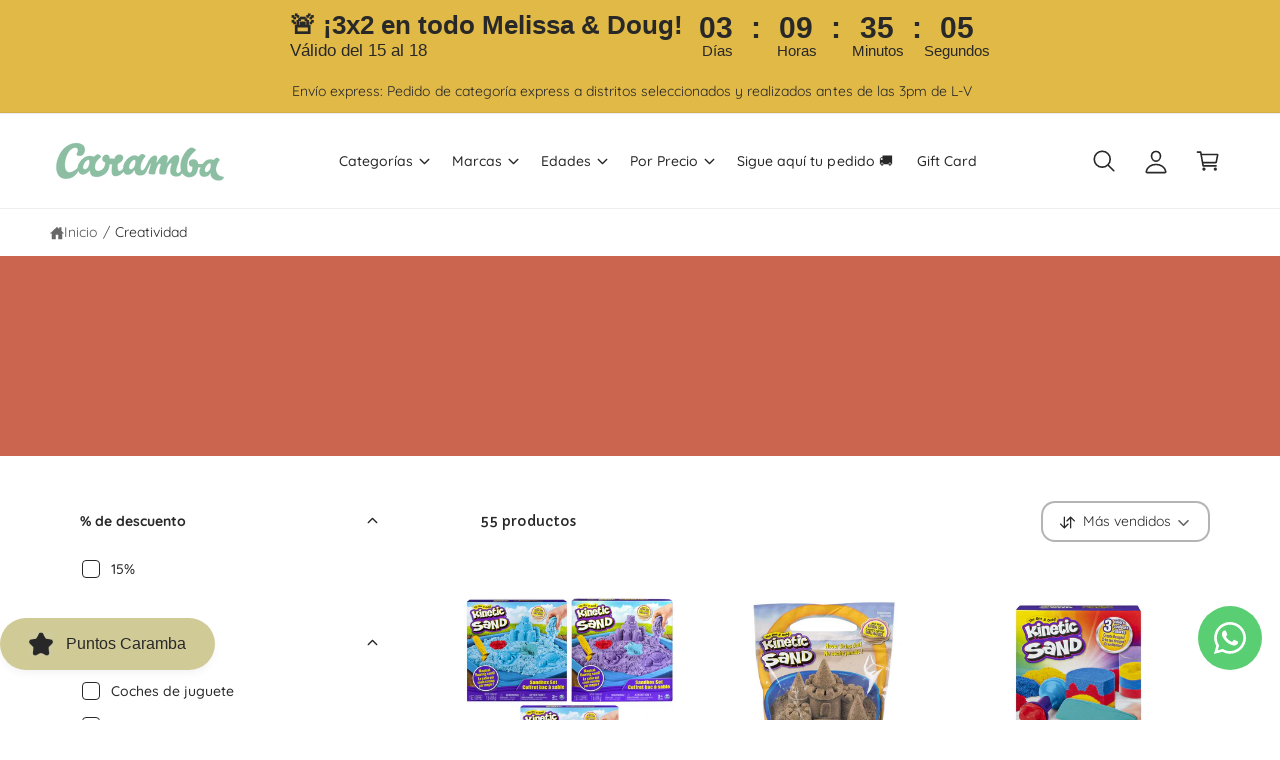

--- FILE ---
content_type: text/html; charset=utf-8
request_url: https://caramba.pe/collections/creatividad
body_size: 83685
content:
<!doctype html>
<html class="no-js" lang="es">
  <head>
    <meta charset="utf-8">
    <meta http-equiv="X-UA-Compatible" content="IE=edge">
    <meta name="viewport" content="width=device-width,initial-scale=1">
    <meta name="theme-color" content=""><link rel="canonical" href="https://caramba.pe/collections/creatividad"><link rel="icon" type="image/png" href="//caramba.pe/cdn/shop/files/favicon.png?crop=center&height=32&v=1750108724&width=32"><link rel="preconnect" href="https://fonts.shopifycdn.com" crossorigin><title>
      Creatividad
 &ndash; carambaperu</title>

    

    

<meta property="og:site_name" content="carambaperu">
<meta property="og:url" content="https://caramba.pe/collections/creatividad">
<meta property="og:title" content="Creatividad">
<meta property="og:type" content="website">
<meta property="og:description" content="En Caramba.pe encontrarás juguetes únicos, educativos y divertidos. Para cada edad, una aventura. Envíos rápidos y marcas de confianza para tu familia."><meta property="og:image" content="http://caramba.pe/cdn/shop/collections/19.png?v=1667928022">
  <meta property="og:image:secure_url" content="https://caramba.pe/cdn/shop/collections/19.png?v=1667928022">
  <meta property="og:image:width" content="1920">
  <meta property="og:image:height" content="300"><meta name="twitter:card" content="summary_large_image">
<meta name="twitter:title" content="Creatividad">
<meta name="twitter:description" content="En Caramba.pe encontrarás juguetes únicos, educativos y divertidos. Para cada edad, una aventura. Envíos rápidos y marcas de confianza para tu familia.">

<meta name="theme:name" content="Ignite">
<meta name="theme:version" content="1.6.1">
<meta name="theme:preset" content="unknown">


    <script src="//caramba.pe/cdn/shop/t/5/assets/global.js?v=100402003853964469081747929525" defer="defer"></script><link rel="preload" href="//caramba.pe/cdn/fonts/quicksand/quicksand_n4.bf8322a9d1da765aa396ad7b6eeb81930a6214de.woff2" as="font" crossorigin fetchpriority="high" type="font/woff2"><link rel="preload" href="//caramba.pe/cdn/fonts/grandstander/grandstander_n6.8b88bd32f6210067a2288a1ce615bb7acf551358.woff2" as="font" crossorigin fetchpriority="high" type="font/woff2"><script src="//caramba.pe/cdn/shop/t/5/assets/animations.js?v=55825192366330283781747929524" defer="defer"></script><script>window.performance && window.performance.mark && window.performance.mark('shopify.content_for_header.start');</script><meta name="google-site-verification" content="_0zOxOuWVeATtmNvzUNE0q-5EJOvQu6TI09RBR3urUU">
<meta name="facebook-domain-verification" content="xcglsxoeqlql34bb7cxijd4jxme15u">
<meta id="shopify-digital-wallet" name="shopify-digital-wallet" content="/60919054552/digital_wallets/dialog">
<link rel="alternate" type="application/atom+xml" title="Feed" href="/collections/creatividad.atom" />
<link rel="next" href="/collections/creatividad?page=2">
<link rel="alternate" type="application/json+oembed" href="https://caramba.pe/collections/creatividad.oembed">
<script async="async" src="/checkouts/internal/preloads.js?locale=es-PE"></script>
<script id="shopify-features" type="application/json">{"accessToken":"159b82152d09c7021bff3693bbd04fe0","betas":["rich-media-storefront-analytics"],"domain":"caramba.pe","predictiveSearch":true,"shopId":60919054552,"locale":"es"}</script>
<script>var Shopify = Shopify || {};
Shopify.shop = "carambaperu.myshopify.com";
Shopify.locale = "es";
Shopify.currency = {"active":"PEN","rate":"1.0"};
Shopify.country = "PE";
Shopify.theme = {"name":"Ignite - Caramba Peru","id":150701244632,"schema_name":"Ignite","schema_version":"1.6.1","theme_store_id":3027,"role":"main"};
Shopify.theme.handle = "null";
Shopify.theme.style = {"id":null,"handle":null};
Shopify.cdnHost = "caramba.pe/cdn";
Shopify.routes = Shopify.routes || {};
Shopify.routes.root = "/";</script>
<script type="module">!function(o){(o.Shopify=o.Shopify||{}).modules=!0}(window);</script>
<script>!function(o){function n(){var o=[];function n(){o.push(Array.prototype.slice.apply(arguments))}return n.q=o,n}var t=o.Shopify=o.Shopify||{};t.loadFeatures=n(),t.autoloadFeatures=n()}(window);</script>
<script id="shop-js-analytics" type="application/json">{"pageType":"collection"}</script>
<script defer="defer" async type="module" src="//caramba.pe/cdn/shopifycloud/shop-js/modules/v2/client.init-shop-cart-sync_B5knhve2.es.esm.js"></script>
<script defer="defer" async type="module" src="//caramba.pe/cdn/shopifycloud/shop-js/modules/v2/chunk.common_DUtBTchb.esm.js"></script>
<script type="module">
  await import("//caramba.pe/cdn/shopifycloud/shop-js/modules/v2/client.init-shop-cart-sync_B5knhve2.es.esm.js");
await import("//caramba.pe/cdn/shopifycloud/shop-js/modules/v2/chunk.common_DUtBTchb.esm.js");

  window.Shopify.SignInWithShop?.initShopCartSync?.({"fedCMEnabled":true,"windoidEnabled":true});

</script>
<script id="__st">var __st={"a":60919054552,"offset":-18000,"reqid":"8801c2e4-e8a0-4526-9dbd-1b4604353409-1768505026","pageurl":"caramba.pe\/collections\/creatividad","u":"ada3e26f202a","p":"collection","rtyp":"collection","rid":395639029976};</script>
<script>window.ShopifyPaypalV4VisibilityTracking = true;</script>
<script id="captcha-bootstrap">!function(){'use strict';const t='contact',e='account',n='new_comment',o=[[t,t],['blogs',n],['comments',n],[t,'customer']],c=[[e,'customer_login'],[e,'guest_login'],[e,'recover_customer_password'],[e,'create_customer']],r=t=>t.map((([t,e])=>`form[action*='/${t}']:not([data-nocaptcha='true']) input[name='form_type'][value='${e}']`)).join(','),a=t=>()=>t?[...document.querySelectorAll(t)].map((t=>t.form)):[];function s(){const t=[...o],e=r(t);return a(e)}const i='password',u='form_key',d=['recaptcha-v3-token','g-recaptcha-response','h-captcha-response',i],f=()=>{try{return window.sessionStorage}catch{return}},m='__shopify_v',_=t=>t.elements[u];function p(t,e,n=!1){try{const o=window.sessionStorage,c=JSON.parse(o.getItem(e)),{data:r}=function(t){const{data:e,action:n}=t;return t[m]||n?{data:e,action:n}:{data:t,action:n}}(c);for(const[e,n]of Object.entries(r))t.elements[e]&&(t.elements[e].value=n);n&&o.removeItem(e)}catch(o){console.error('form repopulation failed',{error:o})}}const l='form_type',E='cptcha';function T(t){t.dataset[E]=!0}const w=window,h=w.document,L='Shopify',v='ce_forms',y='captcha';let A=!1;((t,e)=>{const n=(g='f06e6c50-85a8-45c8-87d0-21a2b65856fe',I='https://cdn.shopify.com/shopifycloud/storefront-forms-hcaptcha/ce_storefront_forms_captcha_hcaptcha.v1.5.2.iife.js',D={infoText:'Protegido por hCaptcha',privacyText:'Privacidad',termsText:'Términos'},(t,e,n)=>{const o=w[L][v],c=o.bindForm;if(c)return c(t,g,e,D).then(n);var r;o.q.push([[t,g,e,D],n]),r=I,A||(h.body.append(Object.assign(h.createElement('script'),{id:'captcha-provider',async:!0,src:r})),A=!0)});var g,I,D;w[L]=w[L]||{},w[L][v]=w[L][v]||{},w[L][v].q=[],w[L][y]=w[L][y]||{},w[L][y].protect=function(t,e){n(t,void 0,e),T(t)},Object.freeze(w[L][y]),function(t,e,n,w,h,L){const[v,y,A,g]=function(t,e,n){const i=e?o:[],u=t?c:[],d=[...i,...u],f=r(d),m=r(i),_=r(d.filter((([t,e])=>n.includes(e))));return[a(f),a(m),a(_),s()]}(w,h,L),I=t=>{const e=t.target;return e instanceof HTMLFormElement?e:e&&e.form},D=t=>v().includes(t);t.addEventListener('submit',(t=>{const e=I(t);if(!e)return;const n=D(e)&&!e.dataset.hcaptchaBound&&!e.dataset.recaptchaBound,o=_(e),c=g().includes(e)&&(!o||!o.value);(n||c)&&t.preventDefault(),c&&!n&&(function(t){try{if(!f())return;!function(t){const e=f();if(!e)return;const n=_(t);if(!n)return;const o=n.value;o&&e.removeItem(o)}(t);const e=Array.from(Array(32),(()=>Math.random().toString(36)[2])).join('');!function(t,e){_(t)||t.append(Object.assign(document.createElement('input'),{type:'hidden',name:u})),t.elements[u].value=e}(t,e),function(t,e){const n=f();if(!n)return;const o=[...t.querySelectorAll(`input[type='${i}']`)].map((({name:t})=>t)),c=[...d,...o],r={};for(const[a,s]of new FormData(t).entries())c.includes(a)||(r[a]=s);n.setItem(e,JSON.stringify({[m]:1,action:t.action,data:r}))}(t,e)}catch(e){console.error('failed to persist form',e)}}(e),e.submit())}));const S=(t,e)=>{t&&!t.dataset[E]&&(n(t,e.some((e=>e===t))),T(t))};for(const o of['focusin','change'])t.addEventListener(o,(t=>{const e=I(t);D(e)&&S(e,y())}));const B=e.get('form_key'),M=e.get(l),P=B&&M;t.addEventListener('DOMContentLoaded',(()=>{const t=y();if(P)for(const e of t)e.elements[l].value===M&&p(e,B);[...new Set([...A(),...v().filter((t=>'true'===t.dataset.shopifyCaptcha))])].forEach((e=>S(e,t)))}))}(h,new URLSearchParams(w.location.search),n,t,e,['guest_login'])})(!0,!0)}();</script>
<script integrity="sha256-4kQ18oKyAcykRKYeNunJcIwy7WH5gtpwJnB7kiuLZ1E=" data-source-attribution="shopify.loadfeatures" defer="defer" src="//caramba.pe/cdn/shopifycloud/storefront/assets/storefront/load_feature-a0a9edcb.js" crossorigin="anonymous"></script>
<script data-source-attribution="shopify.dynamic_checkout.dynamic.init">var Shopify=Shopify||{};Shopify.PaymentButton=Shopify.PaymentButton||{isStorefrontPortableWallets:!0,init:function(){window.Shopify.PaymentButton.init=function(){};var t=document.createElement("script");t.src="https://caramba.pe/cdn/shopifycloud/portable-wallets/latest/portable-wallets.es.js",t.type="module",document.head.appendChild(t)}};
</script>
<script data-source-attribution="shopify.dynamic_checkout.buyer_consent">
  function portableWalletsHideBuyerConsent(e){var t=document.getElementById("shopify-buyer-consent"),n=document.getElementById("shopify-subscription-policy-button");t&&n&&(t.classList.add("hidden"),t.setAttribute("aria-hidden","true"),n.removeEventListener("click",e))}function portableWalletsShowBuyerConsent(e){var t=document.getElementById("shopify-buyer-consent"),n=document.getElementById("shopify-subscription-policy-button");t&&n&&(t.classList.remove("hidden"),t.removeAttribute("aria-hidden"),n.addEventListener("click",e))}window.Shopify?.PaymentButton&&(window.Shopify.PaymentButton.hideBuyerConsent=portableWalletsHideBuyerConsent,window.Shopify.PaymentButton.showBuyerConsent=portableWalletsShowBuyerConsent);
</script>
<script data-source-attribution="shopify.dynamic_checkout.cart.bootstrap">document.addEventListener("DOMContentLoaded",(function(){function t(){return document.querySelector("shopify-accelerated-checkout-cart, shopify-accelerated-checkout")}if(t())Shopify.PaymentButton.init();else{new MutationObserver((function(e,n){t()&&(Shopify.PaymentButton.init(),n.disconnect())})).observe(document.body,{childList:!0,subtree:!0})}}));
</script>
<script id="sections-script" data-sections="header,footer" defer="defer" src="//caramba.pe/cdn/shop/t/5/compiled_assets/scripts.js?8321"></script>
<script>window.performance && window.performance.mark && window.performance.mark('shopify.content_for_header.end');</script>


    <style data-shopify>
      @font-face {
  font-family: Quicksand;
  font-weight: 400;
  font-style: normal;
  font-display: fallback;
  src: url("//caramba.pe/cdn/fonts/quicksand/quicksand_n4.bf8322a9d1da765aa396ad7b6eeb81930a6214de.woff2") format("woff2"),
       url("//caramba.pe/cdn/fonts/quicksand/quicksand_n4.fa4cbd232d3483059e72b11f7239959a64c98426.woff") format("woff");
}

        @font-face {
  font-family: Quicksand;
  font-weight: 700;
  font-style: normal;
  font-display: fallback;
  src: url("//caramba.pe/cdn/fonts/quicksand/quicksand_n7.d375fe11182475f82f7bb6306a0a0e4018995610.woff2") format("woff2"),
       url("//caramba.pe/cdn/fonts/quicksand/quicksand_n7.8ac2ae2fc4b90ef79aaa7aedb927d39f9f9aa3f4.woff") format("woff");
}

        
        
        @font-face {
  font-family: Quicksand;
  font-weight: 500;
  font-style: normal;
  font-display: fallback;
  src: url("//caramba.pe/cdn/fonts/quicksand/quicksand_n5.8f86b119923a62b5ca76bc9a6fb25da7a7498802.woff2") format("woff2"),
       url("//caramba.pe/cdn/fonts/quicksand/quicksand_n5.c31882e058f76d723a7b6b725ac3ca095b5a2a70.woff") format("woff");
}

@font-face {
  font-family: Grandstander;
  font-weight: 600;
  font-style: normal;
  font-display: fallback;
  src: url("//caramba.pe/cdn/fonts/grandstander/grandstander_n6.8b88bd32f6210067a2288a1ce615bb7acf551358.woff2") format("woff2"),
       url("//caramba.pe/cdn/fonts/grandstander/grandstander_n6.ba17995a9ecb9cc573f2a85a109a741fa3dfdfde.woff") format("woff");
}

        @font-face {
  font-family: Grandstander;
  font-weight: 700;
  font-style: normal;
  font-display: fallback;
  src: url("//caramba.pe/cdn/fonts/grandstander/grandstander_n7.ee1905249d385e58095fe48ba9ddb18e9cf5f872.woff2") format("woff2"),
       url("//caramba.pe/cdn/fonts/grandstander/grandstander_n7.294050a826d47304455edb2c9dd5b1839597c1ef.woff") format("woff");
}

        @font-face {
  font-family: Grandstander;
  font-weight: 600;
  font-style: italic;
  font-display: fallback;
  src: url("//caramba.pe/cdn/fonts/grandstander/grandstander_i6.d725fcf8ff56c1cef916b467cfc5d6d22f99bb34.woff2") format("woff2"),
       url("//caramba.pe/cdn/fonts/grandstander/grandstander_i6.91803beb394b23491d4fd5ae4dd363c187489ba1.woff") format("woff");
}

        @font-face {
  font-family: Grandstander;
  font-weight: 700;
  font-style: italic;
  font-display: fallback;
  src: url("//caramba.pe/cdn/fonts/grandstander/grandstander_i7.806813094b053a12b3373e61d39bef99dfba2956.woff2") format("woff2"),
       url("//caramba.pe/cdn/fonts/grandstander/grandstander_i7.838b59594bef2ca6384f25d1868445c9d51262b8.woff") format("woff");
}

        @font-face {
  font-family: Grandstander;
  font-weight: 500;
  font-style: normal;
  font-display: fallback;
  src: url("//caramba.pe/cdn/fonts/grandstander/grandstander_n5.431cae51894b61b6878a2b5b3dce6ff4f09285ac.woff2") format("woff2"),
       url("//caramba.pe/cdn/fonts/grandstander/grandstander_n5.d2cdafba325a427a74a1f5d27a5ba905a05d0a78.woff") format("woff");
}


        :root,
        .color-scheme-1 {
          --color-background: 255,255,255;
          --color-background-accent: 255,255,255;
        
          --gradient-background: #ffffff;
        

        

        --color-foreground: 40,40,40;
        --color-heading: 40,40,40;
        --color-background-contrast: 191,191,191;
        --color-shadow: 0, 0, 0;
        --color-button: 140,190,163;
        --color-button-alpha: 1.0;
        
          --color-button-gradient: none;
        
        --color-button-text: 255,255,255;
        --color-secondary-button: 255,255,255;
        --color-secondary-button-text: 225,185,69;
        --color-link: 140,190,163;
        --color-caption: 40,40,40;
        --color-badge-foreground: 40,40,40;
        --color-badge-background: 255,255,255;
        --color-badge-border: 40,40,40;
        --color-accent: 225,185,69;
        --payment-terms-background-color: rgb(255 255 255);

        
          --color-heading-gradient-background: none;
          --color-heading-gradient-background-clip: border-box;
          --color-heading-gradient-fill: currentColor;
        

        
          --color-accent-gradient-background: none;
          --color-accent-gradient-background-clip: border-box;
          --color-accent-gradient-fill: currentColor;
        
      }
      
        
        .color-scheme-2 {
          --color-background: 255,255,255;
          --color-background-accent: ,,;
        
          --gradient-background: #ffffff;
        

        

        --color-foreground: 40,40,40;
        --color-heading: 40,40,40;
        --color-background-contrast: 191,191,191;
        --color-shadow: 0, 0, 0;
        --color-button: 225,185,69;
        --color-button-alpha: 1.0;
        
          --color-button-gradient: none;
        
        --color-button-text: 255,255,255;
        --color-secondary-button: 255,255,255;
        --color-secondary-button-text: 225,185,70;
        --color-link: 140,190,163;
        --color-caption: 40,40,40;
        --color-badge-foreground: 40,40,40;
        --color-badge-background: 255,255,255;
        --color-badge-border: 40,40,40;
        --color-accent: 255,255,255;
        --payment-terms-background-color: rgb(255 255 255);

        
          --color-heading-gradient-background: none;
          --color-heading-gradient-background-clip: border-box;
          --color-heading-gradient-fill: currentColor;
        

        
          --color-accent-gradient-background: none;
          --color-accent-gradient-background-clip: border-box;
          --color-accent-gradient-fill: currentColor;
        
      }
      
        
        .color-scheme-3 {
          --color-background: 140,190,163;
          --color-background-accent: ,,;
        
          --gradient-background: #8cbea3;
        

        

        --color-foreground: 255,255,255;
        --color-heading: 255,255,255;
        --color-background-contrast: 73,129,99;
        --color-shadow: 0, 0, 0;
        --color-button: 255,255,255;
        --color-button-alpha: 1.0;
        
          --color-button-gradient: none;
        
        --color-button-text: 40,40,40;
        --color-secondary-button: 140,190,163;
        --color-secondary-button-text: 207,203,157;
        --color-link: 255,255,255;
        --color-caption: 255,255,255;
        --color-badge-foreground: 255,255,255;
        --color-badge-background: 140,190,163;
        --color-badge-border: 255,255,255;
        --color-accent: 255,255,255;
        --payment-terms-background-color: rgb(140 190 163);

        
          --color-heading-gradient-background: none;
          --color-heading-gradient-background-clip: border-box;
          --color-heading-gradient-fill: currentColor;
        

        
          --color-accent-gradient-background: none;
          --color-accent-gradient-background-clip: border-box;
          --color-accent-gradient-fill: currentColor;
        
      }
      
        
        .color-scheme-4 {
          --color-background: 204,101,79;
          --color-background-accent: ,,;
        
          --gradient-background: #cc654f;
        

        

        --color-foreground: 255,255,255;
        --color-heading: 255,255,255;
        --color-background-contrast: 121,50,35;
        --color-shadow: 0, 0, 0;
        --color-button: 255,255,255;
        --color-button-alpha: 1.0;
        
          --color-button-gradient: none;
        
        --color-button-text: 40,40,40;
        --color-secondary-button: 204,101,79;
        --color-secondary-button-text: 212,177,166;
        --color-link: 255,255,255;
        --color-caption: 255,255,255;
        --color-badge-foreground: 255,255,255;
        --color-badge-background: 204,101,79;
        --color-badge-border: 255,255,255;
        --color-accent: 255,255,255;
        --payment-terms-background-color: rgb(204 101 79);

        
          --color-heading-gradient-background: none;
          --color-heading-gradient-background-clip: border-box;
          --color-heading-gradient-fill: currentColor;
        

        
          --color-accent-gradient-background: none;
          --color-accent-gradient-background-clip: border-box;
          --color-accent-gradient-fill: currentColor;
        
      }
      
        
        .color-scheme-5 {
          --color-background: 225,185,70;
          --color-background-accent: ,,;
        
          --gradient-background: #e1b946;
        

        

        --color-foreground: 40,40,40;
        --color-heading: 40,40,40;
        --color-background-contrast: 144,113,23;
        --color-shadow: 0, 0, 0;
        --color-button: 204,100,79;
        --color-button-alpha: 1.0;
        
          --color-button-gradient: none;
        
        --color-button-text: 255,255,255;
        --color-secondary-button: 225,185,70;
        --color-secondary-button-text: 255,255,255;
        --color-link: 255,255,255;
        --color-caption: 255,255,255;
        --color-badge-foreground: 40,40,40;
        --color-badge-background: 225,185,70;
        --color-badge-border: 40,40,40;
        --color-accent: 255,255,255;
        --payment-terms-background-color: rgb(225 185 70);

        
          --color-heading-gradient-background: none;
          --color-heading-gradient-background-clip: border-box;
          --color-heading-gradient-fill: currentColor;
        

        
          --color-accent-gradient-background: none;
          --color-accent-gradient-background-clip: border-box;
          --color-accent-gradient-fill: currentColor;
        
      }
      
        
        .color-scheme-6 {
          --color-background: 207,203,157;
          --color-background-accent: ,,;
        
          --gradient-background: #cfcb9d;
        

        

        --color-foreground: 255,255,255;
        --color-heading: 40,40,40;
        --color-background-contrast: 159,152,78;
        --color-shadow: 0, 0, 0;
        --color-button: 140,190,163;
        --color-button-alpha: 1.0;
        
          --color-button-gradient: none;
        
        --color-button-text: 255,255,255;
        --color-secondary-button: 207,203,157;
        --color-secondary-button-text: 255,255,255;
        --color-link: 140,190,163;
        --color-caption: 255,255,255;
        --color-badge-foreground: 255,255,255;
        --color-badge-background: 207,203,157;
        --color-badge-border: 255,255,255;
        --color-accent: 255,255,255;
        --payment-terms-background-color: rgb(207 203 157);

        
          --color-heading-gradient-background: none;
          --color-heading-gradient-background-clip: border-box;
          --color-heading-gradient-fill: currentColor;
        

        
          --color-accent-gradient-background: none;
          --color-accent-gradient-background-clip: border-box;
          --color-accent-gradient-fill: currentColor;
        
      }
      
        
        .color-scheme-7 {
          --color-background: 212,177,166;
          --color-background-accent: ,,;
        
          --gradient-background: #d4b1a6;
        

        

        --color-foreground: 255,255,255;
        --color-heading: 40,40,40;
        --color-background-contrast: 169,102,82;
        --color-shadow: 0, 0, 0;
        --color-button: 204,100,79;
        --color-button-alpha: 1.0;
        
          --color-button-gradient: none;
        
        --color-button-text: 255,255,255;
        --color-secondary-button: 212,177,166;
        --color-secondary-button-text: 255,255,255;
        --color-link: 255,255,255;
        --color-caption: 255,255,255;
        --color-badge-foreground: 255,255,255;
        --color-badge-background: 212,177,166;
        --color-badge-border: 255,255,255;
        --color-accent: 255,255,255;
        --payment-terms-background-color: rgb(212 177 166);

        
          --color-heading-gradient-background: none;
          --color-heading-gradient-background-clip: border-box;
          --color-heading-gradient-fill: currentColor;
        

        
          --color-accent-gradient-background: none;
          --color-accent-gradient-background-clip: border-box;
          --color-accent-gradient-fill: currentColor;
        
      }
      
        
        .color-scheme-8 {
          --color-background: 0,0,0;
          --color-background-accent: ,,;
        
          --gradient-background: rgba(0,0,0,0);
        

        

        --color-foreground: 40,40,40;
        --color-heading: 40,40,40;
        --color-background-contrast: 128,128,128;
        --color-shadow: 0, 0, 0;
        --color-button: 140,190,163;
        --color-button-alpha: 1.0;
        
          --color-button-gradient: none;
        
        --color-button-text: 255,255,255;
        --color-secondary-button: 0,0,0;
        --color-secondary-button-text: 225,185,70;
        --color-link: 140,190,163;
        --color-caption: 40,40,40;
        --color-badge-foreground: 40,40,40;
        --color-badge-background: 0,0,0;
        --color-badge-border: 40,40,40;
        --color-accent: 255,255,255;
        --payment-terms-background-color: rgb(0 0 0);

        
          --color-heading-gradient-background: none;
          --color-heading-gradient-background-clip: border-box;
          --color-heading-gradient-fill: currentColor;
        

        
          --color-accent-gradient-background: none;
          --color-accent-gradient-background-clip: border-box;
          --color-accent-gradient-fill: currentColor;
        
      }
      
        
        .color-scheme-9 {
          --color-background: 255,255,255;
          --color-background-accent: ,,;
        
          --gradient-background: #ffffff;
        

        

        --color-foreground: 40,40,40;
        --color-heading: 40,40,40;
        --color-background-contrast: 191,191,191;
        --color-shadow: 0, 0, 0;
        --color-button: 140,190,163;
        --color-button-alpha: 1.0;
        
          --color-button-gradient: none;
        
        --color-button-text: 255,255,255;
        --color-secondary-button: 255,255,255;
        --color-secondary-button-text: 225,185,70;
        --color-link: 140,190,163;
        --color-caption: 40,40,40;
        --color-badge-foreground: 40,40,40;
        --color-badge-background: 255,255,255;
        --color-badge-border: 40,40,40;
        --color-accent: 255,255,255;
        --payment-terms-background-color: rgb(255 255 255);

        
          --color-heading-gradient-background: none;
          --color-heading-gradient-background-clip: border-box;
          --color-heading-gradient-fill: currentColor;
        

        
          --color-accent-gradient-background: none;
          --color-accent-gradient-background-clip: border-box;
          --color-accent-gradient-fill: currentColor;
        
      }
      
        
        .color-scheme-d80470b3-7ec2-474a-8ec6-e18eff8ab29d {
          --color-background: 0,0,0;
          --color-background-accent: 255,255,255;
        
          --gradient-background: rgba(0,0,0,0);
        

        

        --color-foreground: 212,177,166;
        --color-heading: 255,255,255;
        --color-background-contrast: 128,128,128;
        --color-shadow: 0, 0, 0;
        --color-button: 140,190,163;
        --color-button-alpha: 1.0;
        
          --color-button-gradient: none;
        
        --color-button-text: 255,255,255;
        --color-secondary-button: 0,0,0;
        --color-secondary-button-text: 225,185,69;
        --color-link: 140,190,163;
        --color-caption: 255,255,255;
        --color-badge-foreground: 212,177,166;
        --color-badge-background: 0,0,0;
        --color-badge-border: 212,177,166;
        --color-accent: 255,255,255;
        --payment-terms-background-color: rgb(0 0 0);

        
          --color-heading-gradient-background: none;
          --color-heading-gradient-background-clip: border-box;
          --color-heading-gradient-fill: currentColor;
        

        
          --color-accent-gradient-background: none;
          --color-accent-gradient-background-clip: border-box;
          --color-accent-gradient-fill: currentColor;
        
      }
      
        
        .color-scheme-20afb6f4-ecaa-4e32-bf58-b89464e0a79a {
          --color-background: 225,185,70;
          --color-background-accent: 225,185,70;
        
          --gradient-background: #e1b946;
        

        

        --color-foreground: 255,255,255;
        --color-heading: 255,255,255;
        --color-background-contrast: 144,113,23;
        --color-shadow: 0, 0, 0;
        --color-button: 140,190,163;
        --color-button-alpha: 1.0;
        
          --color-button-gradient: none;
        
        --color-button-text: 255,255,255;
        --color-secondary-button: 225,185,70;
        --color-secondary-button-text: 225,185,69;
        --color-link: 140,190,163;
        --color-caption: 255,255,255;
        --color-badge-foreground: 255,255,255;
        --color-badge-background: 225,185,70;
        --color-badge-border: 255,255,255;
        --color-accent: 255,255,255;
        --payment-terms-background-color: rgb(225 185 70);

        
          --color-heading-gradient-background: none;
          --color-heading-gradient-background-clip: border-box;
          --color-heading-gradient-fill: currentColor;
        

        
          --color-accent-gradient-background: none;
          --color-accent-gradient-background-clip: border-box;
          --color-accent-gradient-fill: currentColor;
        
      }
      
        
        .color-scheme-7080bbb6-df36-4045-8773-b848ca084938 {
          --color-background: 255,255,255;
          --color-background-accent: 255,255,255;
        
          --gradient-background: #ffffff;
        

        

        --color-foreground: 40,40,40;
        --color-heading: 255,255,255;
        --color-background-contrast: 191,191,191;
        --color-shadow: 0, 0, 0;
        --color-button: 140,190,163;
        --color-button-alpha: 1.0;
        
          --color-button-gradient: none;
        
        --color-button-text: 255,255,255;
        --color-secondary-button: 255,255,255;
        --color-secondary-button-text: 225,185,69;
        --color-link: 140,190,163;
        --color-caption: 40,40,40;
        --color-badge-foreground: 40,40,40;
        --color-badge-background: 255,255,255;
        --color-badge-border: 40,40,40;
        --color-accent: 255,255,255;
        --payment-terms-background-color: rgb(255 255 255);

        
          --color-heading-gradient-background: none;
          --color-heading-gradient-background-clip: border-box;
          --color-heading-gradient-fill: currentColor;
        

        
          --color-accent-gradient-background: none;
          --color-accent-gradient-background-clip: border-box;
          --color-accent-gradient-fill: currentColor;
        
      }
      
        
        .color-scheme-bb5218f8-d0b3-4975-a153-f28b76297583 {
          --color-background: 237,237,237;
          --color-background-accent: 255,255,255;
        
          --gradient-background: #ededed;
        

        

        --color-foreground: 255,255,255;
        --color-heading: 255,255,255;
        --color-background-contrast: 173,173,173;
        --color-shadow: 0, 0, 0;
        --color-button: 140,190,163;
        --color-button-alpha: 1.0;
        
          --color-button-gradient: none;
        
        --color-button-text: 255,255,255;
        --color-secondary-button: 237,237,237;
        --color-secondary-button-text: 204,101,79;
        --color-link: 140,190,163;
        --color-caption: 255,255,255;
        --color-badge-foreground: 255,255,255;
        --color-badge-background: 237,237,237;
        --color-badge-border: 255,255,255;
        --color-accent: 225,185,69;
        --payment-terms-background-color: rgb(237 237 237);

        
          --color-heading-gradient-background: none;
          --color-heading-gradient-background-clip: border-box;
          --color-heading-gradient-fill: currentColor;
        

        
          --color-accent-gradient-background: none;
          --color-accent-gradient-background-clip: border-box;
          --color-accent-gradient-fill: currentColor;
        
      }
      

      

      body, .color-scheme-1, .color-scheme-2, .color-scheme-3, .color-scheme-4, .color-scheme-5, .color-scheme-6, .color-scheme-7, .color-scheme-8, .color-scheme-9, .color-scheme-d80470b3-7ec2-474a-8ec6-e18eff8ab29d, .color-scheme-20afb6f4-ecaa-4e32-bf58-b89464e0a79a, .color-scheme-7080bbb6-df36-4045-8773-b848ca084938, .color-scheme-bb5218f8-d0b3-4975-a153-f28b76297583 {
        color: rgb(var(--color-foreground));
        background-color: rgb(var(--color-background));
      }

      :root {
        --font-body-family: Quicksand, sans-serif;
        --font-body-style: normal;
        --font-body-weight: 400;
        --font-body-weight-bold: 700;
        --font-body-letter-spacing: 0.001em;

        --font-heading-family: Grandstander, sans-serif;
        --font-heading-style: normal;
        --font-heading-weight: 600;

        

        --font-button-font-weight: bold;
        --font-button-case: none;
        --font-button-icon-offset: 0.1rem;
        --font-button-letter-spacing: 0.01em;
        --font-button-text-size: 1.5rem;

        --font-body-scale: 1.0;
        --font-heading-scale: 1.0;
        --font-heading-case: none;
        --font-heading-letter-spacing: 0.001em;

        --media-padding: px;
        --media-border-opacity: 0.0;
        --media-border-width: 0px;
        --media-radius: 4px;
        --media-shadow-opacity: 0.0;
        --media-shadow-horizontal-offset: 0px;
        --media-shadow-vertical-offset: 0px;
        --media-shadow-blur-radius: 0px;
        --media-shadow-visible: 0;

        --page-width: 144rem;
        --px-mobile: 2rem;
        --page-width-margin: 0rem;

        --product-card-image-padding: 1.2rem;
        --product-card-image-scale: 1.0;
        --product-card-corner-radius: 0.4rem;
        --product-card-text-alignment: left;
        --product-card-border-width: 0.0rem;
        --product-card-border-opacity: 0.0;
        --product-card-shadow-opacity: 0.0;
        --product-card-shadow-visible: 0;
        --product-card-shadow-horizontal-offset: 0.0rem;
        --product-card-shadow-vertical-offset: 0.0rem;
        --product-card-shadow-blur-radius: 0.0rem;
        --product-card-star-color: 225,185,70;
        --product-card-icon-width: 32px;

        --inventory-stock-low-color: 230,103,17;
        --inventory-stock-normal-color: 85,175,16;
        --inventory-stock-continue-color: 85,175,16;
        --inventory-stock-out-color: 91,91,91;

        
          --product-card-price-color: 204,100,79;
        

        
        --product-card-image-background: 255,255,255,1.0;
        

        --collection-card-image-padding: 0.0rem;
        --collection-card-corner-radius: 0.2rem;
        --collection-card-image-scale: 1.0;
        --collection-card-text-alignment: center;
        --collection-card-border-width: 0.0rem;
        --collection-card-border-opacity: 0.0;
        --collection-card-shadow-opacity: 0.0;
        --collection-card-shadow-visible: 0;
        --collection-card-shadow-horizontal-offset: 0.0rem;
        --collection-card-shadow-vertical-offset: 0.0rem;
        --collection-card-shadow-blur-radius: 0.0rem;
        --collection-card-image-background: 255,255,255,1.0;

        --blog-card-image-padding: 0.0rem;
        --blog-card-corner-radius: 0.2rem;
        --blog-card-border-width: 0.0rem;
        --blog-card-border-opacity: 0.0;
        --blog-card-shadow-opacity: 0.0;
        --blog-card-shadow-visible: 0;
        --blog-card-shadow-horizontal-offset: 0.0rem;
        --blog-card-shadow-vertical-offset: 0.0rem;
        --blog-card-shadow-blur-radius: 0.0rem;
        --blog-card-image-background: 255,255,255,1.0;

        

        --badge-text-size: 1.1rem;
        --badge-text-weight: bold;
        --badge-border-width: 1px;
        --badge-border-style: solid;

        --badge-sold-out-foreground: 255 255 255 / 1.0;
        --badge-sold-out-border: 0 0 0 / 0.0;
        --badge-sold-out-background: #e1b946;
        
        --badge-custom-foreground: 255 255 255 / 1.0;
        --badge-custom-border: 0 0 0 / 0.0;
        --badge-custom-background: linear-gradient(112deg, rgba(225, 185, 70, 1) 100%, rgba(42, 156, 44, 0.76) 100%);
        
        
        
        
        --badge-new-foreground: 255 255 255 / 1.0;
        --badge-new-border: 0 0 0 / 0.0;
        --badge-new-background: #8cbea3;
        
        
        --badge-sale-foreground: 255 255 255 / 1.0;
        --badge-sale-border: 0 0 0 / 0.0;
        --badge-sale-background: #cc644f;
        

        --popup-border-width: 1px;
        --popup-border-opacity: 0.08;
        --popup-corner-radius: 2px;
        --promo-corner-radius: 6px;
        --popup-shadow-opacity: 0.15;
        --popup-shadow-horizontal-offset: 0px;
        --popup-shadow-vertical-offset: 0px;
        --popup-shadow-blur-radius: 5px;

        --drawer-border-width: 1px;
        --drawer-border-opacity: 0.1;
        --drawer-shadow-opacity: 0.0;
        --drawer-shadow-horizontal-offset: 0px;
        --drawer-shadow-vertical-offset: 4px;
        --drawer-shadow-blur-radius: 5px;

        --grid-desktop-vertical-spacing: 16px;
        --grid-desktop-horizontal-spacing: 16px;
        --grid-desktop-horizontal-spacing-initial: 16px;
        --grid-mobile-vertical-spacing: calc(var(--px-mobile) * 0.8);
        --grid-mobile-horizontal-spacing: calc(var(--px-mobile) * 0.8);

        --text-boxes-radius: 4px;
        --text-boxes-border-opacity: 0.0;
        --text-boxes-border-width: 0px;
        --text-boxes-shadow-opacity: 0.0;
        --text-boxes-shadow-visible: 0;
        --text-boxes-shadow-horizontal-offset: 0px;
        --text-boxes-shadow-vertical-offset: 0px;
        --text-boxes-shadow-blur-radius: 0px;

        --buttons-radius: 12px;
        --buttons-radius-outset: 14px;
        --buttons-border-width: 2px;
        --buttons-border-opacity: 1.0;
        --buttons-shadow-opacity: 0.0;
        --buttons-shadow-visible: 0;
        --buttons-shadow-horizontal-offset: 0px;
        --buttons-shadow-vertical-offset: 0px;
        --buttons-shadow-blur-radius: 0px;
        --buttons-border-offset: 0.3px;

        --inputs-radius: 12px;
        --inputs-border-width: 2px;
        --inputs-border-opacity: 0.35;
        --inputs-shadow-opacity: 0.0;
        --inputs-shadow-horizontal-offset: 0px;
        --inputs-margin-offset: 0px;
        --inputs-shadow-vertical-offset: 0px;
        --inputs-shadow-blur-radius: 0px;
        --inputs-radius-outset: 14px;

        --variant-pills-radius: 12px;
        --variant-pills-border-width: 2px;
        --variant-pills-border-opacity: 0.35;
        --variant-pills-shadow-opacity: 0.0;
        --variant-pills-shadow-horizontal-offset: 0px;
        --variant-pills-shadow-vertical-offset: 0px;
        --variant-pills-shadow-blur-radius: 0px;

        --color-overlay: #282828;

        
        --spacing-section: 35px;

        --breadcrumb-padding: 1.3rem;
        --panel-corner-radius: 2px;
        --controls-corner-radius: 4px;
        --pagination-border-width: 0.1rem;
        --swatch-input--border-radius: 50%;
        --spacer-thickness: 3px;
        --easter-egg-let-it-snow: url(//caramba.pe/cdn/shop/t/5/assets/snow.webp?v=160252599929562084641747929524);
      }

      *,
      *::before,
      *::after {
        box-sizing: inherit;
        -webkit-font-smoothing: antialiased;
      }

      html {
        box-sizing: border-box;
        font-size: calc(var(--font-body-scale) * 62.5%);
        height: 100%;
        -moz-osx-font-smoothing: grayscale;
        -webkit-text-size-adjust: 100%;
      }

      body {
        min-height: 100%;
        margin: 0;
        font-size: 1.5rem;
        overflow-wrap: break-word;
        word-break: break-word;
        letter-spacing: var(--font-body-letter-spacing);
        line-height: calc(1 + 0.8 / var(--font-body-scale));
        font-family: var(--font-body-family);
        font-style: var(--font-body-style);
        font-weight: var(--font-body-weight);
        overflow-x: hidden;
        padding-right: var(--temp-scrollbar-width, 0px);
      }

      .page-is-loading .hidden-during-load {
        visibility: hidden;
      }

      @media screen and (min-width: 750px) {
        :root {
          --spacing-section: 50px;
        }

        body {
          font-size: 1.55rem;
        }
      }

      @media screen and (min-width: 1100px) {
        body {
          font-size: 1.6rem;
        }
      }
    </style>

    <link href="//caramba.pe/cdn/shop/t/5/assets/base.css?v=94745072955893473501752185683" rel="stylesheet" type="text/css" media="all" />
<link rel="stylesheet" href="//caramba.pe/cdn/shop/t/5/assets/standard.css?v=170438065224350992861747929525" media="print" onload="this.media='all'"><link rel="stylesheet" href="//caramba.pe/cdn/shop/t/5/assets/component-predictive-search.css?v=107370558468580783291747929524" media="print" onload="this.media='all'"><script>
      document.documentElement.className = document.documentElement.className.replace('no-js', 'js');
      if (Shopify.designMode) {
        document.documentElement.classList.add('shopify-design-mode');
      }

      // Hide JS-hidden elements
      let closedElements = JSON.parse(localStorage.getItem('theme-closed-elements'));
      if (closedElements) {
        let style = document.createElement('style');
        document.head.appendChild(style);

        closedElements.forEach(id => {
          if (id) {
            style.sheet.insertRule(`#${id} { display: none; }`, style.sheet.cssRules.length);
          }
        });
      }
    </script>

    <lazy-script data-watch-element="product-card,.section-product-compare,.section-recently-viewed,product-form,variant-selects" src="//caramba.pe/cdn/shop/t/5/assets/product-form.js?v=32239286139039718521747929524" defer="defer"></lazy-script><link rel="stylesheet" href="//caramba.pe/cdn/shop/t/5/assets/component-popup.css?v=112468078596496697641747929524" media="print" onload="this.media='all'">
        <link rel="stylesheet" href="//caramba.pe/cdn/shop/t/5/assets/quick-add.css?v=65282701207772453551747929524" media="print" onload="this.media='all'"><lazy-script data-watch-element="product-card,.section-product-compare,.section-recently-viewed" src="//caramba.pe/cdn/shop/t/5/assets/quick-add.js?v=65947408126051073901747929524" defer="defer"></lazy-script><link href="//caramba.pe/cdn/shop/t/5/assets/fontify.css?8321" rel="stylesheet" type="text/css" media="all" />
  <!-- BEGIN app block: shopify://apps/mercado-pago-antifraud-plus/blocks/embed-block/b19ea721-f94a-4308-bee5-0057c043bac5 -->
<!-- BEGIN app snippet: send-melidata-report --><script>
  const MLD_IS_DEV = false;
  const CART_TOKEN_KEY = 'cartToken';
  const USER_SESSION_ID_KEY = 'pf_user_session_id';
  const EVENT_TYPE = 'event';
  const MLD_PLATFORM_NAME = 'shopify';
  const PLATFORM_VERSION = '1.0.0';
  const MLD_PLUGIN_VERSION = '0.1.0';
  const NAVIGATION_DATA_PATH = 'pf/navigation_data';
  const MELIDATA_TRACKS_URL = 'https://api.mercadopago.com/v1/plugins/melidata/tracks';
  const BUSINESS_NAME = 'mercadopago';
  const MLD_MELI_SESSION_ID_KEY = 'meli_session_id';
  const EVENT_NAME = 'navigation_data'

  const SEND_MELIDATA_REPORT_NAME = MLD_IS_DEV ? 'send_melidata_report_test' : 'send_melidata_report';
  const SUCCESS_SENDING_MELIDATA_REPORT_VALUE = 'SUCCESS_SENDING_MELIDATA_REPORT';
  const FAILED_SENDING_MELIDATA_REPORT_VALUE = 'FAILED_SENDING_MELIDATA_REPORT';

  const userAgent = navigator.userAgent;
  const startTime = Date.now();
  const deviceId = sessionStorage.getItem(MLD_MELI_SESSION_ID_KEY) ?? '';
  const cartToken = localStorage.getItem(CART_TOKEN_KEY) ?? '';
  const userSessionId = generateUserSessionId();
  const shopId = __st?.a ?? '';
  const shopUrl = Shopify?.shop ?? '';
  const country = Shopify?.country ?? '';

  const siteIdMap = {
    BR: 'MLB',
    MX: 'MLM',
    CO: 'MCO',
    CL: 'MLC',
    UY: 'MLU',
    PE: 'MPE',
    AR: 'MLA',
  };

  function getSiteId() {
    return siteIdMap[country] ?? 'MLB';
  }

  function detectBrowser() {
    switch (true) {
      case /Edg/.test(userAgent):
        return 'Microsoft Edge';
      case /Chrome/.test(userAgent) && !/Edg/.test(userAgent):
        return 'Chrome';
      case /Firefox/.test(userAgent):
        return 'Firefox';
      case /Safari/.test(userAgent) && !/Chrome/.test(userAgent):
        return 'Safari';
      case /Opera/.test(userAgent) || /OPR/.test(userAgent):
        return 'Opera';
      case /Trident/.test(userAgent) || /MSIE/.test(userAgent):
        return 'Internet Explorer';
      case /Edge/.test(userAgent):
        return 'Microsoft Edge (Legacy)';
      default:
        return 'Unknown';
    }
  }

  function detectDevice() {
    switch (true) {
      case /android/i.test(userAgent):
        return '/mobile/android';
      case /iPad|iPhone|iPod/.test(userAgent):
        return '/mobile/ios';
      case /mobile/i.test(userAgent):
        return '/mobile';
      default:
        return '/web/desktop';
    }
  }

  function getPageTimeCount() {
    const endTime = Date.now();
    const timeSpent = endTime - startTime;
    return timeSpent;
  }

  function buildURLPath(fullUrl) {
    try {
      const url = new URL(fullUrl);
      return url.pathname;
    } catch (error) {
      return '';
    }
  }

  function generateUUID() {
    return 'pf-' + Date.now() + '-' + Math.random().toString(36).substring(2, 9);
  }

  function generateUserSessionId() {
    const uuid = generateUUID();
    const userSessionId = sessionStorage.getItem(USER_SESSION_ID_KEY);
    if (!userSessionId) {
      sessionStorage.setItem(USER_SESSION_ID_KEY, uuid);
      return uuid;
    }
    return userSessionId;
  }

  function sendMelidataReport() {
    try {
      const payload = {
        platform: {
          name: MLD_PLATFORM_NAME,
          version: PLATFORM_VERSION,
          uri: '/',
          location: '/',
        },
        plugin: {
          version: MLD_PLUGIN_VERSION,
        },
        user: {
          uid: userSessionId,
        },
        application: {
          business: BUSINESS_NAME,
          site_id: getSiteId(),
          version: PLATFORM_VERSION,
        },
        device: {
          platform: detectDevice(),
        },
        events: [
          {
            path: NAVIGATION_DATA_PATH,
            id: userSessionId,
            type: EVENT_TYPE,
            user_local_timestamp: new Date().toISOString(),
            metadata_type: EVENT_TYPE,
            metadata: {
              event: {
                element: 'window',
                action: 'load',
                target: 'body',
                label: EVENT_NAME,
              },
              configs: [
                {
                  config_name: 'page_time',
                  new_value: getPageTimeCount().toString(),
                },
                {
                  config_name: 'shop',
                  new_value: shopUrl,
                },
                {
                  config_name: 'shop_id',
                  new_value: String(shopId),
                },
                {
                  config_name: 'pf_user_session_id',
                  new_value: userSessionId,
                },
                {
                  config_name: 'current_page',
                  new_value: location.pathname,
                },
                {
                  config_name: 'last_page',
                  new_value: buildURLPath(document.referrer),
                },
                {
                  config_name: 'is_device_generated',
                  new_value: String(!!deviceId),
                },
                {
                  config_name: 'browser',
                  new_value: detectBrowser(),
                },
                {
                  config_name: 'cart_token',
                  new_value: cartToken.slice(1, -1),
                },
              ],
            },
          },
        ],
      };

      const success = navigator.sendBeacon(MELIDATA_TRACKS_URL, JSON.stringify(payload));
      if (success) {
        registerDatadogEvent(SEND_MELIDATA_REPORT_NAME, SUCCESS_SENDING_MELIDATA_REPORT_VALUE, `[${EVENT_NAME}]`, shopUrl);
      } else {
        registerDatadogEvent(SEND_MELIDATA_REPORT_NAME, FAILED_SENDING_MELIDATA_REPORT_VALUE, `[${EVENT_NAME}]`, shopUrl);
      }
    } catch (error) {
      registerDatadogEvent(SEND_MELIDATA_REPORT_NAME, FAILED_SENDING_MELIDATA_REPORT_VALUE, `[${EVENT_NAME}]: ${error}`, shopUrl);
    }
  }
  window.addEventListener('beforeunload', sendMelidataReport);
</script><!-- END app snippet -->
<!-- END app block --><!-- BEGIN app block: shopify://apps/fontify/blocks/app-embed/334490e2-2153-4a2e-a452-e90bdeffa3cc --><link rel="preconnect" href="https://cdn.nitroapps.co" crossorigin=""><!-- shop nitro_fontify metafields --><link rel="preconnect" href="https://fonts.googleapis.com">
                     
            <link rel="stylesheet" href="https://fonts.googleapis.com/css2?family=Capriola:wght@400&display=swap" />
            <link rel="prefetch" href="https://fonts.googleapis.com/css2?family=Capriola:wght@400&display=swap" as="style" />
                     
                <link rel="prefetch" href="https://cdn.nitroapps.co/fontify/carambaperu.myshopify.com/spartan.ttf?v=1751651147" as="font" />
    <style type="text/css" id="nitro-fontify" >
				 
		 
					h3,h2,h5,h1{
				font-family: 'Capriola' !important;
				
			}
		 
					 
		 
					@font-face {
				font-family: 'Spartan';
				src: url(https://cdn.nitroapps.co/fontify/carambaperu.myshopify.com/spartan.ttf?v=1751651147);
                font-display: swap;
			}
			h6,p,a,li,h4,*:not(.fa):not([class*="pe-"]):not(.lni):not(i[class*="iccl-"]):not(i[class*="la"]):not(i[class*="fa"]):not(.jdgm-star):not(.r--stars-icon) {
				font-family: 'Spartan' ;
				body, t4, h4, h6, p, a, li {
  font-family: 'Spartan' !important;
}
			}
		 
		
	</style>
<script>
    console.log(null);
    console.log(null);
  </script><script
  type="text/javascript"
  id="fontify-scripts"
>
  
  (function () {
    // Prevent duplicate execution
    if (window.fontifyScriptInitialized) {
      return;
    }
    window.fontifyScriptInitialized = true;

    if (window.opener) {
      // Remove existing listener if any before adding new one
      if (window.fontifyMessageListener) {
        window.removeEventListener('message', window.fontifyMessageListener, false);
      }

      function watchClosedWindow() {
        let itv = setInterval(function () {
          if (!window.opener || window.opener.closed) {
            clearInterval(itv);
            window.close();
          }
        }, 1000);
      }

      // Helper function to inject scripts and links from vite-tag content
      function injectScript(encodedContent) {
        

        // Decode HTML entities
        const tempTextarea = document.createElement('textarea');
        tempTextarea.innerHTML = encodedContent;
        const viteContent = tempTextarea.value;

        // Parse HTML content
        const tempDiv = document.createElement('div');
        tempDiv.innerHTML = viteContent;

        // Track duplicates within tempDiv only
        const scriptIds = new Set();
        const scriptSrcs = new Set();
        const linkKeys = new Set();

        // Helper to clone element attributes
        function cloneAttributes(source, target) {
          Array.from(source.attributes).forEach(function(attr) {
            if (attr.name === 'crossorigin') {
              target.crossOrigin = attr.value;
            } else {
              target.setAttribute(attr.name, attr.value);
            }
          });
          if (source.textContent) {
            target.textContent = source.textContent;
          }
        }

        // Inject scripts (filter duplicates within tempDiv)
        tempDiv.querySelectorAll('script').forEach(function(script) {
          const scriptId = script.getAttribute('id');
          const scriptSrc = script.getAttribute('src');

          // Skip if duplicate in tempDiv
          if ((scriptId && scriptIds.has(scriptId)) || (scriptSrc && scriptSrcs.has(scriptSrc))) {
            return;
          }

          // Track script
          if (scriptId) scriptIds.add(scriptId);
          if (scriptSrc) scriptSrcs.add(scriptSrc);

          // Clone and inject
          const newScript = document.createElement('script');
          cloneAttributes(script, newScript);

          document.head.appendChild(newScript);
        });

        // Inject links (filter duplicates within tempDiv)
        tempDiv.querySelectorAll('link').forEach(function(link) {
          const linkHref = link.getAttribute('href');
          const linkRel = link.getAttribute('rel') || '';
          const key = linkHref + '|' + linkRel;

          // Skip if duplicate in tempDiv
          if (linkHref && linkKeys.has(key)) {
            return;
          }

          // Track link
          if (linkHref) linkKeys.add(key);

          // Clone and inject
          const newLink = document.createElement('link');
          cloneAttributes(link, newLink);
          document.head.appendChild(newLink);
        });
      }

      // Function to apply preview font data


      function receiveMessage(event) {
        watchClosedWindow();
        if (event.data.action == 'fontify_ready') {
          console.log('fontify_ready');
          injectScript(`&lt;!-- BEGIN app snippet: vite-tag --&gt;


  &lt;script src=&quot;https://cdn.shopify.com/extensions/019bafe3-77e1-7e6a-87b2-cbeff3e5cd6f/fontify-polaris-11/assets/main-B3V8Mu2P.js&quot; type=&quot;module&quot; crossorigin=&quot;anonymous&quot;&gt;&lt;/script&gt;

&lt;!-- END app snippet --&gt;
  &lt;!-- BEGIN app snippet: vite-tag --&gt;


  &lt;link href=&quot;//cdn.shopify.com/extensions/019bafe3-77e1-7e6a-87b2-cbeff3e5cd6f/fontify-polaris-11/assets/main-GVRB1u2d.css&quot; rel=&quot;stylesheet&quot; type=&quot;text/css&quot; media=&quot;all&quot; /&gt;

&lt;!-- END app snippet --&gt;
`);

        } else if (event.data.action == 'font_audit_ready') {
          injectScript(`&lt;!-- BEGIN app snippet: vite-tag --&gt;


  &lt;script src=&quot;https://cdn.shopify.com/extensions/019bafe3-77e1-7e6a-87b2-cbeff3e5cd6f/fontify-polaris-11/assets/audit-DDeWPAiq.js&quot; type=&quot;module&quot; crossorigin=&quot;anonymous&quot;&gt;&lt;/script&gt;

&lt;!-- END app snippet --&gt;
  &lt;!-- BEGIN app snippet: vite-tag --&gt;


  &lt;link href=&quot;//cdn.shopify.com/extensions/019bafe3-77e1-7e6a-87b2-cbeff3e5cd6f/fontify-polaris-11/assets/audit-CNr6hPle.css&quot; rel=&quot;stylesheet&quot; type=&quot;text/css&quot; media=&quot;all&quot; /&gt;

&lt;!-- END app snippet --&gt;
`);

        } else if (event.data.action == 'preview_font_data') {
          const fontData = event?.data || null;
          window.fontifyPreviewData = fontData;
          injectScript(`&lt;!-- BEGIN app snippet: vite-tag --&gt;


  &lt;script src=&quot;https://cdn.shopify.com/extensions/019bafe3-77e1-7e6a-87b2-cbeff3e5cd6f/fontify-polaris-11/assets/preview-CH6oXAfY.js&quot; type=&quot;module&quot; crossorigin=&quot;anonymous&quot;&gt;&lt;/script&gt;

&lt;!-- END app snippet --&gt;
`);
        }
      }

      // Store reference to listener for cleanup
      window.fontifyMessageListener = receiveMessage;
      window.addEventListener('message', receiveMessage, false);

      // Send init message when window is opened from opener
      if (window.opener) {
        window.opener.postMessage({ action: `${window.name}_init`, data: JSON.parse(JSON.stringify({})) }, '*');
      }
    }
  })();
</script>


<!-- END app block --><!-- BEGIN app block: shopify://apps/judge-me-reviews/blocks/judgeme_core/61ccd3b1-a9f2-4160-9fe9-4fec8413e5d8 --><!-- Start of Judge.me Core -->






<link rel="dns-prefetch" href="https://cdnwidget.judge.me">
<link rel="dns-prefetch" href="https://cdn.judge.me">
<link rel="dns-prefetch" href="https://cdn1.judge.me">
<link rel="dns-prefetch" href="https://api.judge.me">

<script data-cfasync='false' class='jdgm-settings-script'>window.jdgmSettings={"pagination":5,"disable_web_reviews":false,"badge_no_review_text":"Sin reseñas","badge_n_reviews_text":"{{ n }} reseña/reseñas","badge_star_color":"#E1B946","hide_badge_preview_if_no_reviews":true,"badge_hide_text":false,"enforce_center_preview_badge":false,"widget_title":"Reseñas de Clientes","widget_open_form_text":"Escribir una reseña","widget_close_form_text":"Cancelar reseña","widget_refresh_page_text":"Actualizar página","widget_summary_text":"Basado en {{ number_of_reviews }} reseña/reseñas","widget_no_review_text":"Sé el primero en escribir una reseña","widget_name_field_text":"Nombre","widget_verified_name_field_text":"Nombre Verificado (público)","widget_name_placeholder_text":"Nombre","widget_required_field_error_text":"Este campo es obligatorio.","widget_email_field_text":"Dirección de correo electrónico","widget_verified_email_field_text":"Correo electrónico Verificado (privado, no se puede editar)","widget_email_placeholder_text":"Tu dirección de correo electrónico","widget_email_field_error_text":"Por favor, ingresa una dirección de correo electrónico válida.","widget_rating_field_text":"Calificación","widget_review_title_field_text":"Título de la Reseña","widget_review_title_placeholder_text":"Da un título a tu reseña","widget_review_body_field_text":"Contenido de la reseña","widget_review_body_placeholder_text":"Empieza a escribir aquí...","widget_pictures_field_text":"Imagen/Video (opcional)","widget_submit_review_text":"Enviar Reseña","widget_submit_verified_review_text":"Enviar Reseña Verificada","widget_submit_success_msg_with_auto_publish":"¡Gracias! Por favor, actualiza la página en unos momentos para ver tu reseña. Puedes eliminar o editar tu reseña iniciando sesión en \u003ca href='https://judge.me/login' target='_blank' rel='nofollow noopener'\u003eJudge.me\u003c/a\u003e","widget_submit_success_msg_no_auto_publish":"¡Gracias! Tu reseña se publicará tan pronto como sea aprobada por el administrador de la tienda. Puedes eliminar o editar tu reseña iniciando sesión en \u003ca href='https://judge.me/login' target='_blank' rel='nofollow noopener'\u003eJudge.me\u003c/a\u003e","widget_show_default_reviews_out_of_total_text":"Mostrando {{ n_reviews_shown }} de {{ n_reviews }} reseñas.","widget_show_all_link_text":"Mostrar todas","widget_show_less_link_text":"Mostrar menos","widget_author_said_text":"{{ reviewer_name }} dijo:","widget_days_text":"hace {{ n }} día/días","widget_weeks_text":"hace {{ n }} semana/semanas","widget_months_text":"hace {{ n }} mes/meses","widget_years_text":"hace {{ n }} año/años","widget_yesterday_text":"Ayer","widget_today_text":"Hoy","widget_replied_text":"\u003e\u003e {{ shop_name }} respondió:","widget_read_more_text":"Leer más","widget_reviewer_name_as_initial":"","widget_rating_filter_color":"#fbcd0a","widget_rating_filter_see_all_text":"Ver todas las reseñas","widget_sorting_most_recent_text":"Más Recientes","widget_sorting_highest_rating_text":"Mayor Calificación","widget_sorting_lowest_rating_text":"Menor Calificación","widget_sorting_with_pictures_text":"Solo Imágenes","widget_sorting_most_helpful_text":"Más Útiles","widget_open_question_form_text":"Hacer una pregunta","widget_reviews_subtab_text":"Reseñas","widget_questions_subtab_text":"Preguntas","widget_question_label_text":"Pregunta","widget_answer_label_text":"Respuesta","widget_question_placeholder_text":"Escribe tu pregunta aquí","widget_submit_question_text":"Enviar Pregunta","widget_question_submit_success_text":"¡Gracias por tu pregunta! Te notificaremos una vez que sea respondida.","widget_star_color":"#E1B946","verified_badge_text":"Verificado","verified_badge_bg_color":"","verified_badge_text_color":"","verified_badge_placement":"left-of-reviewer-name","widget_review_max_height":"","widget_hide_border":false,"widget_social_share":false,"widget_thumb":false,"widget_review_location_show":false,"widget_location_format":"","all_reviews_include_out_of_store_products":true,"all_reviews_out_of_store_text":"(fuera de la tienda)","all_reviews_pagination":100,"all_reviews_product_name_prefix_text":"sobre","enable_review_pictures":true,"enable_question_anwser":false,"widget_theme":"default","review_date_format":"mm/dd/yyyy","default_sort_method":"most-recent","widget_product_reviews_subtab_text":"Reseñas de Productos","widget_shop_reviews_subtab_text":"Reseñas de la Tienda","widget_other_products_reviews_text":"Reseñas para otros productos","widget_store_reviews_subtab_text":"Reseñas de la tienda","widget_no_store_reviews_text":"Esta tienda no ha recibido ninguna reseña todavía","widget_web_restriction_product_reviews_text":"Este producto no ha recibido ninguna reseña todavía","widget_no_items_text":"No se encontraron elementos","widget_show_more_text":"Mostrar más","widget_write_a_store_review_text":"Escribir una Reseña de la Tienda","widget_other_languages_heading":"Reseñas en Otros Idiomas","widget_translate_review_text":"Traducir reseña a {{ language }}","widget_translating_review_text":"Traduciendo...","widget_show_original_translation_text":"Mostrar original ({{ language }})","widget_translate_review_failed_text":"No se pudo traducir la reseña.","widget_translate_review_retry_text":"Reintentar","widget_translate_review_try_again_later_text":"Intentar más tarde","show_product_url_for_grouped_product":false,"widget_sorting_pictures_first_text":"Imágenes Primero","show_pictures_on_all_rev_page_mobile":false,"show_pictures_on_all_rev_page_desktop":false,"floating_tab_hide_mobile_install_preference":false,"floating_tab_button_name":"★ Reseñas","floating_tab_title":"Deja que los clientes hablen por nosotros","floating_tab_button_color":"","floating_tab_button_background_color":"","floating_tab_url":"","floating_tab_url_enabled":false,"floating_tab_tab_style":"text","all_reviews_text_badge_text":"Los clientes nos califican {{ shop.metafields.judgeme.all_reviews_rating | round: 1 }}/5 basado en {{ shop.metafields.judgeme.all_reviews_count }} reseñas.","all_reviews_text_badge_text_branded_style":"{{ shop.metafields.judgeme.all_reviews_rating | round: 1 }} de 5 estrellas basado en {{ shop.metafields.judgeme.all_reviews_count }} reseñas","is_all_reviews_text_badge_a_link":false,"show_stars_for_all_reviews_text_badge":false,"all_reviews_text_badge_url":"","all_reviews_text_style":"text","all_reviews_text_color_style":"judgeme_brand_color","all_reviews_text_color":"#108474","all_reviews_text_show_jm_brand":true,"featured_carousel_show_header":true,"featured_carousel_title":"💬 ¡Ellos lo dicen mejor! ⭐ Opiniones que inspiran confianza. 🙌","testimonials_carousel_title":"Los clientes nos dicen","videos_carousel_title":"Historias de clientes reales","cards_carousel_title":"Los clientes nos dicen","featured_carousel_count_text":"de {{ n }} reseñas","featured_carousel_add_link_to_all_reviews_page":false,"featured_carousel_url":"","featured_carousel_show_images":true,"featured_carousel_autoslide_interval":4,"featured_carousel_arrows_on_the_sides":true,"featured_carousel_height":210,"featured_carousel_width":90,"featured_carousel_image_size":0,"featured_carousel_image_height":250,"featured_carousel_arrow_color":"#282828","verified_count_badge_style":"vintage","verified_count_badge_orientation":"horizontal","verified_count_badge_color_style":"judgeme_brand_color","verified_count_badge_color":"#108474","is_verified_count_badge_a_link":false,"verified_count_badge_url":"","verified_count_badge_show_jm_brand":true,"widget_rating_preset_default":5,"widget_first_sub_tab":"product-reviews","widget_show_histogram":true,"widget_histogram_use_custom_color":false,"widget_pagination_use_custom_color":false,"widget_star_use_custom_color":false,"widget_verified_badge_use_custom_color":false,"widget_write_review_use_custom_color":false,"picture_reminder_submit_button":"Upload Pictures","enable_review_videos":false,"mute_video_by_default":false,"widget_sorting_videos_first_text":"Videos Primero","widget_review_pending_text":"Pendiente","featured_carousel_items_for_large_screen":4,"social_share_options_order":"Facebook,Twitter","remove_microdata_snippet":true,"disable_json_ld":false,"enable_json_ld_products":false,"preview_badge_show_question_text":false,"preview_badge_no_question_text":"Sin preguntas","preview_badge_n_question_text":"{{ number_of_questions }} pregunta/preguntas","qa_badge_show_icon":false,"qa_badge_position":"same-row","remove_judgeme_branding":false,"widget_add_search_bar":false,"widget_search_bar_placeholder":"Buscar","widget_sorting_verified_only_text":"Solo verificadas","featured_carousel_theme":"default","featured_carousel_show_rating":true,"featured_carousel_show_title":true,"featured_carousel_show_body":true,"featured_carousel_show_date":false,"featured_carousel_show_reviewer":true,"featured_carousel_show_product":false,"featured_carousel_header_background_color":"#108474","featured_carousel_header_text_color":"#ffffff","featured_carousel_name_product_separator":"reviewed","featured_carousel_full_star_background":"#108474","featured_carousel_empty_star_background":"#dadada","featured_carousel_vertical_theme_background":"#f9fafb","featured_carousel_verified_badge_enable":false,"featured_carousel_verified_badge_color":"#8CBEA3","featured_carousel_border_style":"round","featured_carousel_review_line_length_limit":3,"featured_carousel_more_reviews_button_text":"Leer más reseñas","featured_carousel_view_product_button_text":"Ver producto","all_reviews_page_load_reviews_on":"scroll","all_reviews_page_load_more_text":"Cargar Más Reseñas","disable_fb_tab_reviews":false,"enable_ajax_cdn_cache":false,"widget_public_name_text":"mostrado públicamente como","default_reviewer_name":"John Smith","default_reviewer_name_has_non_latin":true,"widget_reviewer_anonymous":"Anónimo","medals_widget_title":"Medallas de Reseñas Judge.me","medals_widget_background_color":"#f9fafb","medals_widget_position":"footer_all_pages","medals_widget_border_color":"#f9fafb","medals_widget_verified_text_position":"left","medals_widget_use_monochromatic_version":false,"medals_widget_elements_color":"#108474","show_reviewer_avatar":true,"widget_invalid_yt_video_url_error_text":"No es una URL de video de YouTube","widget_max_length_field_error_text":"Por favor, ingresa no más de {0} caracteres.","widget_show_country_flag":false,"widget_show_collected_via_shop_app":true,"widget_verified_by_shop_badge_style":"light","widget_verified_by_shop_text":"Verificado por la Tienda","widget_show_photo_gallery":false,"widget_load_with_code_splitting":true,"widget_ugc_install_preference":false,"widget_ugc_title":"Hecho por nosotros, Compartido por ti","widget_ugc_subtitle":"Etiquétanos para ver tu imagen destacada en nuestra página","widget_ugc_arrows_color":"#ffffff","widget_ugc_primary_button_text":"Comprar Ahora","widget_ugc_primary_button_background_color":"#108474","widget_ugc_primary_button_text_color":"#ffffff","widget_ugc_primary_button_border_width":"0","widget_ugc_primary_button_border_style":"none","widget_ugc_primary_button_border_color":"#108474","widget_ugc_primary_button_border_radius":"25","widget_ugc_secondary_button_text":"Cargar Más","widget_ugc_secondary_button_background_color":"#ffffff","widget_ugc_secondary_button_text_color":"#108474","widget_ugc_secondary_button_border_width":"2","widget_ugc_secondary_button_border_style":"solid","widget_ugc_secondary_button_border_color":"#108474","widget_ugc_secondary_button_border_radius":"25","widget_ugc_reviews_button_text":"Ver Reseñas","widget_ugc_reviews_button_background_color":"#ffffff","widget_ugc_reviews_button_text_color":"#108474","widget_ugc_reviews_button_border_width":"2","widget_ugc_reviews_button_border_style":"solid","widget_ugc_reviews_button_border_color":"#108474","widget_ugc_reviews_button_border_radius":"25","widget_ugc_reviews_button_link_to":"judgeme-reviews-page","widget_ugc_show_post_date":true,"widget_ugc_max_width":"800","widget_rating_metafield_value_type":true,"widget_primary_color":"#8CBEA3","widget_enable_secondary_color":false,"widget_secondary_color":"#edf5f5","widget_summary_average_rating_text":"{{ average_rating }} de 5","widget_media_grid_title":"Fotos y videos de clientes","widget_media_grid_see_more_text":"Ver más","widget_round_style":false,"widget_show_product_medals":true,"widget_verified_by_judgeme_text":"Verificado por Judge.me","widget_show_store_medals":true,"widget_verified_by_judgeme_text_in_store_medals":"Verificado por Judge.me","widget_media_field_exceed_quantity_message":"Lo sentimos, solo podemos aceptar {{ max_media }} para una reseña.","widget_media_field_exceed_limit_message":"{{ file_name }} es demasiado grande, por favor selecciona un {{ media_type }} menor a {{ size_limit }}MB.","widget_review_submitted_text":"¡Reseña Enviada!","widget_question_submitted_text":"¡Pregunta Enviada!","widget_close_form_text_question":"Cancelar","widget_write_your_answer_here_text":"Escribe tu respuesta aquí","widget_enabled_branded_link":true,"widget_show_collected_by_judgeme":true,"widget_reviewer_name_color":"","widget_write_review_text_color":"","widget_write_review_bg_color":"","widget_collected_by_judgeme_text":"recopilado por Judge.me","widget_pagination_type":"standard","widget_load_more_text":"Cargar Más","widget_load_more_color":"#108474","widget_full_review_text":"Reseña Completa","widget_read_more_reviews_text":"Leer Más Reseñas","widget_read_questions_text":"Leer Preguntas","widget_questions_and_answers_text":"Preguntas y Respuestas","widget_verified_by_text":"Verificado por","widget_verified_text":"Verificado","widget_number_of_reviews_text":"{{ number_of_reviews }} reseñas","widget_back_button_text":"Atrás","widget_next_button_text":"Siguiente","widget_custom_forms_filter_button":"Filtros","custom_forms_style":"vertical","widget_show_review_information":false,"how_reviews_are_collected":"¿Cómo se recopilan las reseñas?","widget_show_review_keywords":false,"widget_gdpr_statement":"Cómo usamos tus datos: Solo te contactaremos sobre la reseña que dejaste, y solo si es necesario. Al enviar tu reseña, aceptas los \u003ca href='https://judge.me/terms' target='_blank' rel='nofollow noopener'\u003etérminos\u003c/a\u003e, \u003ca href='https://judge.me/privacy' target='_blank' rel='nofollow noopener'\u003eprivacidad\u003c/a\u003e y \u003ca href='https://judge.me/content-policy' target='_blank' rel='nofollow noopener'\u003epolíticas de contenido\u003c/a\u003e de Judge.me.","widget_multilingual_sorting_enabled":false,"widget_translate_review_content_enabled":false,"widget_translate_review_content_method":"manual","popup_widget_review_selection":"automatically_with_pictures","popup_widget_round_border_style":true,"popup_widget_show_title":true,"popup_widget_show_body":true,"popup_widget_show_reviewer":false,"popup_widget_show_product":true,"popup_widget_show_pictures":true,"popup_widget_use_review_picture":true,"popup_widget_show_on_home_page":true,"popup_widget_show_on_product_page":true,"popup_widget_show_on_collection_page":true,"popup_widget_show_on_cart_page":true,"popup_widget_position":"bottom_left","popup_widget_first_review_delay":5,"popup_widget_duration":5,"popup_widget_interval":5,"popup_widget_review_count":5,"popup_widget_hide_on_mobile":true,"review_snippet_widget_round_border_style":true,"review_snippet_widget_card_color":"#FFFFFF","review_snippet_widget_slider_arrows_background_color":"#FFFFFF","review_snippet_widget_slider_arrows_color":"#000000","review_snippet_widget_star_color":"#108474","show_product_variant":false,"all_reviews_product_variant_label_text":"Variante: ","widget_show_verified_branding":false,"widget_ai_summary_title":"Los clientes dicen","widget_ai_summary_disclaimer":"Resumen de reseñas impulsado por IA basado en reseñas recientes de clientes","widget_show_ai_summary":false,"widget_show_ai_summary_bg":false,"widget_show_review_title_input":true,"redirect_reviewers_invited_via_email":"review_widget","request_store_review_after_product_review":false,"request_review_other_products_in_order":false,"review_form_color_scheme":"default","review_form_corner_style":"square","review_form_star_color":{},"review_form_text_color":"#333333","review_form_background_color":"#ffffff","review_form_field_background_color":"#fafafa","review_form_button_color":{},"review_form_button_text_color":"#ffffff","review_form_modal_overlay_color":"#000000","review_content_screen_title_text":"¿Cómo calificarías este producto?","review_content_introduction_text":"Nos encantaría que compartieras un poco sobre tu experiencia.","store_review_form_title_text":"¿Cómo calificarías esta tienda?","store_review_form_introduction_text":"Nos encantaría que compartieras un poco sobre tu experiencia.","show_review_guidance_text":true,"one_star_review_guidance_text":"Pobre","five_star_review_guidance_text":"Excelente","customer_information_screen_title_text":"Sobre ti","customer_information_introduction_text":"Por favor, cuéntanos más sobre ti.","custom_questions_screen_title_text":"Tu experiencia en más detalle","custom_questions_introduction_text":"Aquí hay algunas preguntas para ayudarnos a entender más sobre tu experiencia.","review_submitted_screen_title_text":"¡Gracias por tu reseña!","review_submitted_screen_thank_you_text":"La estamos procesando y aparecerá en la tienda pronto.","review_submitted_screen_email_verification_text":"Por favor, confirma tu correo electrónico haciendo clic en el enlace que acabamos de enviarte. Esto nos ayuda a mantener las reseñas auténticas.","review_submitted_request_store_review_text":"¿Te gustaría compartir tu experiencia de compra con nosotros?","review_submitted_review_other_products_text":"¿Te gustaría reseñar estos productos?","store_review_screen_title_text":"¿Te gustaría compartir tu experiencia de compra con nosotros?","store_review_introduction_text":"Valoramos tu opinión y la utilizamos para mejorar. Por favor, comparte cualquier pensamiento o sugerencia que tengas.","reviewer_media_screen_title_picture_text":"Compartir una foto","reviewer_media_introduction_picture_text":"Sube una foto para apoyar tu reseña.","reviewer_media_screen_title_video_text":"Compartir un video","reviewer_media_introduction_video_text":"Sube un video para apoyar tu reseña.","reviewer_media_screen_title_picture_or_video_text":"Compartir una foto o video","reviewer_media_introduction_picture_or_video_text":"Sube una foto o video para apoyar tu reseña.","reviewer_media_youtube_url_text":"Pega tu URL de Youtube aquí","advanced_settings_next_step_button_text":"Siguiente","advanced_settings_close_review_button_text":"Cerrar","modal_write_review_flow":false,"write_review_flow_required_text":"Obligatorio","write_review_flow_privacy_message_text":"Respetamos tu privacidad.","write_review_flow_anonymous_text":"Reseña como anónimo","write_review_flow_visibility_text":"No será visible para otros clientes.","write_review_flow_multiple_selection_help_text":"Selecciona tantos como quieras","write_review_flow_single_selection_help_text":"Selecciona una opción","write_review_flow_required_field_error_text":"Este campo es obligatorio","write_review_flow_invalid_email_error_text":"Por favor ingresa una dirección de correo válida","write_review_flow_max_length_error_text":"Máx. {{ max_length }} caracteres.","write_review_flow_media_upload_text":"\u003cb\u003eHaz clic para subir\u003c/b\u003e o arrastrar y soltar","write_review_flow_gdpr_statement":"Solo te contactaremos sobre tu reseña si es necesario. Al enviar tu reseña, aceptas nuestros \u003ca href='https://judge.me/terms' target='_blank' rel='nofollow noopener'\u003etérminos y condiciones\u003c/a\u003e y \u003ca href='https://judge.me/privacy' target='_blank' rel='nofollow noopener'\u003epolítica de privacidad\u003c/a\u003e.","rating_only_reviews_enabled":false,"show_negative_reviews_help_screen":false,"new_review_flow_help_screen_rating_threshold":3,"negative_review_resolution_screen_title_text":"Cuéntanos más","negative_review_resolution_text":"Tu experiencia es importante para nosotros. Si hubo problemas con tu compra, estamos aquí para ayudar. No dudes en contactarnos, nos encantaría la oportunidad de arreglar las cosas.","negative_review_resolution_button_text":"Contáctanos","negative_review_resolution_proceed_with_review_text":"Deja una reseña","negative_review_resolution_subject":"Problema con la compra de {{ shop_name }}.{{ order_name }}","preview_badge_collection_page_install_status":false,"widget_review_custom_css":"","preview_badge_custom_css":"","preview_badge_stars_count":"5-stars","featured_carousel_custom_css":"","floating_tab_custom_css":"","all_reviews_widget_custom_css":"","medals_widget_custom_css":"","verified_badge_custom_css":"","all_reviews_text_custom_css":"","transparency_badges_collected_via_store_invite":false,"transparency_badges_from_another_provider":false,"transparency_badges_collected_from_store_visitor":false,"transparency_badges_collected_by_verified_review_provider":false,"transparency_badges_earned_reward":false,"transparency_badges_collected_via_store_invite_text":"Reseña recopilada a través de una invitación al negocio","transparency_badges_from_another_provider_text":"Reseña recopilada de otro proveedor","transparency_badges_collected_from_store_visitor_text":"Reseña recopilada de un visitante del negocio","transparency_badges_written_in_google_text":"Reseña escrita en Google","transparency_badges_written_in_etsy_text":"Reseña escrita en Etsy","transparency_badges_written_in_shop_app_text":"Reseña escrita en Shop App","transparency_badges_earned_reward_text":"Reseña ganó una recompensa para una futura compra","product_review_widget_per_page":10,"widget_store_review_label_text":"Reseña de la tienda","checkout_comment_extension_title_on_product_page":"Customer Comments","checkout_comment_extension_num_latest_comment_show":5,"checkout_comment_extension_format":"name_and_timestamp","checkout_comment_customer_name":"last_initial","checkout_comment_comment_notification":true,"preview_badge_collection_page_install_preference":false,"preview_badge_home_page_install_preference":false,"preview_badge_product_page_install_preference":false,"review_widget_install_preference":"","review_carousel_install_preference":false,"floating_reviews_tab_install_preference":"none","verified_reviews_count_badge_install_preference":false,"all_reviews_text_install_preference":false,"review_widget_best_location":true,"judgeme_medals_install_preference":false,"review_widget_revamp_enabled":false,"review_widget_qna_enabled":false,"review_widget_header_theme":"minimal","review_widget_widget_title_enabled":true,"review_widget_header_text_size":"medium","review_widget_header_text_weight":"regular","review_widget_average_rating_style":"compact","review_widget_bar_chart_enabled":true,"review_widget_bar_chart_type":"numbers","review_widget_bar_chart_style":"standard","review_widget_expanded_media_gallery_enabled":false,"review_widget_reviews_section_theme":"standard","review_widget_image_style":"thumbnails","review_widget_review_image_ratio":"square","review_widget_stars_size":"medium","review_widget_verified_badge":"standard_text","review_widget_review_title_text_size":"medium","review_widget_review_text_size":"medium","review_widget_review_text_length":"medium","review_widget_number_of_columns_desktop":3,"review_widget_carousel_transition_speed":5,"review_widget_custom_questions_answers_display":"always","review_widget_button_text_color":"#FFFFFF","review_widget_text_color":"#000000","review_widget_lighter_text_color":"#7B7B7B","review_widget_corner_styling":"soft","review_widget_review_word_singular":"reseña","review_widget_review_word_plural":"reseñas","review_widget_voting_label":"¿Útil?","review_widget_shop_reply_label":"Respuesta de {{ shop_name }}:","review_widget_filters_title":"Filtros","qna_widget_question_word_singular":"Pregunta","qna_widget_question_word_plural":"Preguntas","qna_widget_answer_reply_label":"Respuesta de {{ answerer_name }}:","qna_content_screen_title_text":"Preguntar sobre este producto","qna_widget_question_required_field_error_text":"Por favor, ingrese su pregunta.","qna_widget_flow_gdpr_statement":"Solo te contactaremos sobre tu pregunta si es necesario. Al enviar tu pregunta, aceptas nuestros \u003ca href='https://judge.me/terms' target='_blank' rel='nofollow noopener'\u003etérminos y condiciones\u003c/a\u003e y \u003ca href='https://judge.me/privacy' target='_blank' rel='nofollow noopener'\u003epolítica de privacidad\u003c/a\u003e.","qna_widget_question_submitted_text":"¡Gracias por tu pregunta!","qna_widget_close_form_text_question":"Cerrar","qna_widget_question_submit_success_text":"Te informaremos por correo electrónico cuando te respondamos tu pregunta.","all_reviews_widget_v2025_enabled":false,"all_reviews_widget_v2025_header_theme":"default","all_reviews_widget_v2025_widget_title_enabled":true,"all_reviews_widget_v2025_header_text_size":"medium","all_reviews_widget_v2025_header_text_weight":"regular","all_reviews_widget_v2025_average_rating_style":"compact","all_reviews_widget_v2025_bar_chart_enabled":true,"all_reviews_widget_v2025_bar_chart_type":"numbers","all_reviews_widget_v2025_bar_chart_style":"standard","all_reviews_widget_v2025_expanded_media_gallery_enabled":false,"all_reviews_widget_v2025_show_store_medals":true,"all_reviews_widget_v2025_show_photo_gallery":true,"all_reviews_widget_v2025_show_review_keywords":false,"all_reviews_widget_v2025_show_ai_summary":false,"all_reviews_widget_v2025_show_ai_summary_bg":false,"all_reviews_widget_v2025_add_search_bar":false,"all_reviews_widget_v2025_default_sort_method":"most-recent","all_reviews_widget_v2025_reviews_per_page":10,"all_reviews_widget_v2025_reviews_section_theme":"default","all_reviews_widget_v2025_image_style":"thumbnails","all_reviews_widget_v2025_review_image_ratio":"square","all_reviews_widget_v2025_stars_size":"medium","all_reviews_widget_v2025_verified_badge":"bold_badge","all_reviews_widget_v2025_review_title_text_size":"medium","all_reviews_widget_v2025_review_text_size":"medium","all_reviews_widget_v2025_review_text_length":"medium","all_reviews_widget_v2025_number_of_columns_desktop":3,"all_reviews_widget_v2025_carousel_transition_speed":5,"all_reviews_widget_v2025_custom_questions_answers_display":"always","all_reviews_widget_v2025_show_product_variant":false,"all_reviews_widget_v2025_show_reviewer_avatar":true,"all_reviews_widget_v2025_reviewer_name_as_initial":"","all_reviews_widget_v2025_review_location_show":false,"all_reviews_widget_v2025_location_format":"","all_reviews_widget_v2025_show_country_flag":false,"all_reviews_widget_v2025_verified_by_shop_badge_style":"light","all_reviews_widget_v2025_social_share":false,"all_reviews_widget_v2025_social_share_options_order":"Facebook,Twitter,LinkedIn,Pinterest","all_reviews_widget_v2025_pagination_type":"standard","all_reviews_widget_v2025_button_text_color":"#FFFFFF","all_reviews_widget_v2025_text_color":"#000000","all_reviews_widget_v2025_lighter_text_color":"#7B7B7B","all_reviews_widget_v2025_corner_styling":"soft","all_reviews_widget_v2025_title":"Reseñas de clientes","all_reviews_widget_v2025_ai_summary_title":"Los clientes dicen sobre esta tienda","all_reviews_widget_v2025_no_review_text":"Sé el primero en escribir una reseña","platform":"shopify","branding_url":"https://app.judge.me/reviews/stores/caramba.pe","branding_text":"Desarrollado por Judge.me","locale":"en","reply_name":"carambaperu","widget_version":"3.0","footer":true,"autopublish":true,"review_dates":true,"enable_custom_form":false,"shop_use_review_site":true,"shop_locale":"es","enable_multi_locales_translations":false,"show_review_title_input":true,"review_verification_email_status":"always","can_be_branded":true,"reply_name_text":"carambaperu"};</script> <style class='jdgm-settings-style'>﻿.jdgm-xx{left:0}:root{--jdgm-primary-color: #8CBEA3;--jdgm-secondary-color: rgba(140,190,163,0.1);--jdgm-star-color: #E1B946;--jdgm-write-review-text-color: white;--jdgm-write-review-bg-color: #8CBEA3;--jdgm-paginate-color: #8CBEA3;--jdgm-border-radius: 0;--jdgm-reviewer-name-color: #8CBEA3}.jdgm-histogram__bar-content{background-color:#8CBEA3}.jdgm-rev[data-verified-buyer=true] .jdgm-rev__icon.jdgm-rev__icon:after,.jdgm-rev__buyer-badge.jdgm-rev__buyer-badge{color:white;background-color:#8CBEA3}.jdgm-review-widget--small .jdgm-gallery.jdgm-gallery .jdgm-gallery__thumbnail-link:nth-child(8) .jdgm-gallery__thumbnail-wrapper.jdgm-gallery__thumbnail-wrapper:before{content:"Ver más"}@media only screen and (min-width: 768px){.jdgm-gallery.jdgm-gallery .jdgm-gallery__thumbnail-link:nth-child(8) .jdgm-gallery__thumbnail-wrapper.jdgm-gallery__thumbnail-wrapper:before{content:"Ver más"}}.jdgm-preview-badge .jdgm-star.jdgm-star{color:#E1B946}.jdgm-prev-badge[data-average-rating='0.00']{display:none !important}.jdgm-author-all-initials{display:none !important}.jdgm-author-last-initial{display:none !important}.jdgm-rev-widg__title{visibility:hidden}.jdgm-rev-widg__summary-text{visibility:hidden}.jdgm-prev-badge__text{visibility:hidden}.jdgm-rev__prod-link-prefix:before{content:'sobre'}.jdgm-rev__variant-label:before{content:'Variante: '}.jdgm-rev__out-of-store-text:before{content:'(fuera de la tienda)'}@media only screen and (min-width: 768px){.jdgm-rev__pics .jdgm-rev_all-rev-page-picture-separator,.jdgm-rev__pics .jdgm-rev__product-picture{display:none}}@media only screen and (max-width: 768px){.jdgm-rev__pics .jdgm-rev_all-rev-page-picture-separator,.jdgm-rev__pics .jdgm-rev__product-picture{display:none}}.jdgm-preview-badge[data-template="product"]{display:none !important}.jdgm-preview-badge[data-template="collection"]{display:none !important}.jdgm-preview-badge[data-template="index"]{display:none !important}.jdgm-verified-count-badget[data-from-snippet="true"]{display:none !important}.jdgm-carousel-wrapper[data-from-snippet="true"]{display:none !important}.jdgm-all-reviews-text[data-from-snippet="true"]{display:none !important}.jdgm-medals-section[data-from-snippet="true"]{display:none !important}.jdgm-ugc-media-wrapper[data-from-snippet="true"]{display:none !important}.jdgm-rev__transparency-badge[data-badge-type="review_collected_via_store_invitation"]{display:none !important}.jdgm-rev__transparency-badge[data-badge-type="review_collected_from_another_provider"]{display:none !important}.jdgm-rev__transparency-badge[data-badge-type="review_collected_from_store_visitor"]{display:none !important}.jdgm-rev__transparency-badge[data-badge-type="review_written_in_etsy"]{display:none !important}.jdgm-rev__transparency-badge[data-badge-type="review_written_in_google_business"]{display:none !important}.jdgm-rev__transparency-badge[data-badge-type="review_written_in_shop_app"]{display:none !important}.jdgm-rev__transparency-badge[data-badge-type="review_earned_for_future_purchase"]{display:none !important}.jdgm-review-snippet-widget .jdgm-rev-snippet-widget__cards-container .jdgm-rev-snippet-card{border-radius:8px;background:#fff}.jdgm-review-snippet-widget .jdgm-rev-snippet-widget__cards-container .jdgm-rev-snippet-card__rev-rating .jdgm-star{color:#108474}.jdgm-review-snippet-widget .jdgm-rev-snippet-widget__prev-btn,.jdgm-review-snippet-widget .jdgm-rev-snippet-widget__next-btn{border-radius:50%;background:#fff}.jdgm-review-snippet-widget .jdgm-rev-snippet-widget__prev-btn>svg,.jdgm-review-snippet-widget .jdgm-rev-snippet-widget__next-btn>svg{fill:#000}.jdgm-full-rev-modal.rev-snippet-widget .jm-mfp-container .jm-mfp-content,.jdgm-full-rev-modal.rev-snippet-widget .jm-mfp-container .jdgm-full-rev__icon,.jdgm-full-rev-modal.rev-snippet-widget .jm-mfp-container .jdgm-full-rev__pic-img,.jdgm-full-rev-modal.rev-snippet-widget .jm-mfp-container .jdgm-full-rev__reply{border-radius:8px}.jdgm-full-rev-modal.rev-snippet-widget .jm-mfp-container .jdgm-full-rev[data-verified-buyer="true"] .jdgm-full-rev__icon::after{border-radius:8px}.jdgm-full-rev-modal.rev-snippet-widget .jm-mfp-container .jdgm-full-rev .jdgm-rev__buyer-badge{border-radius:calc( 8px / 2 )}.jdgm-full-rev-modal.rev-snippet-widget .jm-mfp-container .jdgm-full-rev .jdgm-full-rev__replier::before{content:'carambaperu'}.jdgm-full-rev-modal.rev-snippet-widget .jm-mfp-container .jdgm-full-rev .jdgm-full-rev__product-button{border-radius:calc( 8px * 6 )}
</style> <style class='jdgm-settings-style'></style>

  
  
  
  <style class='jdgm-miracle-styles'>
  @-webkit-keyframes jdgm-spin{0%{-webkit-transform:rotate(0deg);-ms-transform:rotate(0deg);transform:rotate(0deg)}100%{-webkit-transform:rotate(359deg);-ms-transform:rotate(359deg);transform:rotate(359deg)}}@keyframes jdgm-spin{0%{-webkit-transform:rotate(0deg);-ms-transform:rotate(0deg);transform:rotate(0deg)}100%{-webkit-transform:rotate(359deg);-ms-transform:rotate(359deg);transform:rotate(359deg)}}@font-face{font-family:'JudgemeStar';src:url("[data-uri]") format("woff");font-weight:normal;font-style:normal}.jdgm-star{font-family:'JudgemeStar';display:inline !important;text-decoration:none !important;padding:0 4px 0 0 !important;margin:0 !important;font-weight:bold;opacity:1;-webkit-font-smoothing:antialiased;-moz-osx-font-smoothing:grayscale}.jdgm-star:hover{opacity:1}.jdgm-star:last-of-type{padding:0 !important}.jdgm-star.jdgm--on:before{content:"\e000"}.jdgm-star.jdgm--off:before{content:"\e001"}.jdgm-star.jdgm--half:before{content:"\e002"}.jdgm-widget *{margin:0;line-height:1.4;-webkit-box-sizing:border-box;-moz-box-sizing:border-box;box-sizing:border-box;-webkit-overflow-scrolling:touch}.jdgm-hidden{display:none !important;visibility:hidden !important}.jdgm-temp-hidden{display:none}.jdgm-spinner{width:40px;height:40px;margin:auto;border-radius:50%;border-top:2px solid #eee;border-right:2px solid #eee;border-bottom:2px solid #eee;border-left:2px solid #ccc;-webkit-animation:jdgm-spin 0.8s infinite linear;animation:jdgm-spin 0.8s infinite linear}.jdgm-prev-badge{display:block !important}

</style>


  
  
   


<script data-cfasync='false' class='jdgm-script'>
!function(e){window.jdgm=window.jdgm||{},jdgm.CDN_HOST="https://cdnwidget.judge.me/",jdgm.CDN_HOST_ALT="https://cdn2.judge.me/cdn/widget_frontend/",jdgm.API_HOST="https://api.judge.me/",jdgm.CDN_BASE_URL="https://cdn.shopify.com/extensions/019bc2a9-7271-74a7-b65b-e73c32c977be/judgeme-extensions-295/assets/",
jdgm.docReady=function(d){(e.attachEvent?"complete"===e.readyState:"loading"!==e.readyState)?
setTimeout(d,0):e.addEventListener("DOMContentLoaded",d)},jdgm.loadCSS=function(d,t,o,a){
!o&&jdgm.loadCSS.requestedUrls.indexOf(d)>=0||(jdgm.loadCSS.requestedUrls.push(d),
(a=e.createElement("link")).rel="stylesheet",a.class="jdgm-stylesheet",a.media="nope!",
a.href=d,a.onload=function(){this.media="all",t&&setTimeout(t)},e.body.appendChild(a))},
jdgm.loadCSS.requestedUrls=[],jdgm.loadJS=function(e,d){var t=new XMLHttpRequest;
t.onreadystatechange=function(){4===t.readyState&&(Function(t.response)(),d&&d(t.response))},
t.open("GET",e),t.onerror=function(){if(e.indexOf(jdgm.CDN_HOST)===0&&jdgm.CDN_HOST_ALT!==jdgm.CDN_HOST){var f=e.replace(jdgm.CDN_HOST,jdgm.CDN_HOST_ALT);jdgm.loadJS(f,d)}},t.send()},jdgm.docReady((function(){(window.jdgmLoadCSS||e.querySelectorAll(
".jdgm-widget, .jdgm-all-reviews-page").length>0)&&(jdgmSettings.widget_load_with_code_splitting?
parseFloat(jdgmSettings.widget_version)>=3?jdgm.loadCSS(jdgm.CDN_HOST+"widget_v3/base.css"):
jdgm.loadCSS(jdgm.CDN_HOST+"widget/base.css"):jdgm.loadCSS(jdgm.CDN_HOST+"shopify_v2.css"),
jdgm.loadJS(jdgm.CDN_HOST+"loa"+"der.js"))}))}(document);
</script>
<noscript><link rel="stylesheet" type="text/css" media="all" href="https://cdnwidget.judge.me/shopify_v2.css"></noscript>

<!-- BEGIN app snippet: theme_fix_tags --><script>
  (function() {
    var jdgmThemeFixes = null;
    if (!jdgmThemeFixes) return;
    var thisThemeFix = jdgmThemeFixes[Shopify.theme.id];
    if (!thisThemeFix) return;

    if (thisThemeFix.html) {
      document.addEventListener("DOMContentLoaded", function() {
        var htmlDiv = document.createElement('div');
        htmlDiv.classList.add('jdgm-theme-fix-html');
        htmlDiv.innerHTML = thisThemeFix.html;
        document.body.append(htmlDiv);
      });
    };

    if (thisThemeFix.css) {
      var styleTag = document.createElement('style');
      styleTag.classList.add('jdgm-theme-fix-style');
      styleTag.innerHTML = thisThemeFix.css;
      document.head.append(styleTag);
    };

    if (thisThemeFix.js) {
      var scriptTag = document.createElement('script');
      scriptTag.classList.add('jdgm-theme-fix-script');
      scriptTag.innerHTML = thisThemeFix.js;
      document.head.append(scriptTag);
    };
  })();
</script>
<!-- END app snippet -->
<!-- End of Judge.me Core -->



<!-- END app block --><!-- BEGIN app block: shopify://apps/whatsapp-button/blocks/app-embed-block/96d80a63-e860-4262-a001-8b82ac4d00e6 --><script>
    (function() {
        function asyncLoad() {
            var url = 'https://whatsapp-button.eazeapps.io/api/buttonInstallation/scriptTag?shopId=48523&v=1758650338';
            var s = document.createElement('script');
            s.type = 'text/javascript';
            s.async = true;
            s.src = url;
            var x = document.getElementsByTagName('script')[0];
            x.parentNode.insertBefore(s, x);
        };
        if(window.attachEvent) {
            window.attachEvent('onload', asyncLoad);
        } else {
            window.addEventListener('load', asyncLoad, false);
        }
    })();
</script>

<!-- END app block --><!-- BEGIN app block: shopify://apps/powerful-form-builder/blocks/app-embed/e4bcb1eb-35b2-42e6-bc37-bfe0e1542c9d --><script type="text/javascript" hs-ignore data-cookieconsent="ignore">
  var Globo = Globo || {};
  var globoFormbuilderRecaptchaInit = function(){};
  var globoFormbuilderHcaptchaInit = function(){};
  window.Globo.FormBuilder = window.Globo.FormBuilder || {};
  window.Globo.FormBuilder.shop = {"configuration":{"money_format":"S/. {{amount}}"},"pricing":{"features":{"bulkOrderForm":true,"cartForm":true,"fileUpload":30,"removeCopyright":true}},"settings":{"copyright":"Powered by <a href=\"https://globosoftware.net\" target=\"_blank\">Globo</a> <a href=\"https://apps.shopify.com/form-builder-contact-form\" target=\"_blank\">Form Builder</a>","hideWaterMark":false,"reCaptcha":{"recaptchaType":"v2","siteKey":false,"languageCode":"en"},"scrollTop":false,"additionalColumns":[]},"encryption_form_id":1,"url":"https://app.powerfulform.com/"};

  if(window.Globo.FormBuilder.shop.settings.customCssEnabled && window.Globo.FormBuilder.shop.settings.customCssCode){
    const customStyle = document.createElement('style');
    customStyle.type = 'text/css';
    customStyle.innerHTML = window.Globo.FormBuilder.shop.settings.customCssCode;
    document.head.appendChild(customStyle);
  }

  window.Globo.FormBuilder.forms = [];
    
      
      
      
      window.Globo.FormBuilder.forms[18202] = {"18202":{"elements":[{"id":"group-1","type":"group","label":"Page 1","description":"","elements":[{"id":"paragraph-1","type":"paragraph","text":{"es":"\u003cp class=\"ql-align-center\"\u003eGracias por su interes en comunicarse con nosotros. Le recordamos que este medio es excluivo para reclamos y quejas, no seran atendidos otros requerimientos que no cumplan con esta naturaleza. Para consultas, sugerencias y solicitudes puede comunicarse al correo electrónico (info@caramba.com.pe) y\/o al número de telefóno (945712401), en los siguientes horarios (10am a 7pm).\u003c\/p\u003e"},"columnWidth":100},{"id":"heading-1","type":"heading","heading":"1. IDENTIFICACIÓN DEL CONSUMIDOR ","caption":"","columnWidth":100},{"id":"text-1","type":"text","label":"NOMBRES Y APELLIDOS:","placeholder":"","description":"","limitCharacters":false,"characters":100,"hideLabel":false,"keepPositionLabel":false,"columnWidth":50,"required":true},{"id":"text-2","type":"text","label":"DOMICILIO:","placeholder":"(distrito\/provincia\/departamento)","description":"","limitCharacters":false,"characters":100,"hideLabel":false,"keepPositionLabel":false,"columnWidth":50,"required":true,"conditionalField":false},{"id":"select-1","type":"select","label":"DOCUMENTO DE IDENTIFICACIÓN:","placeholder":"Seleccione Documento","options":"DNI\nCE\nPASAPORTE","defaultOption":"","description":"","hideLabel":false,"keepPositionLabel":false,"columnWidth":50,"required":true,"conditionalField":false},{"id":"text-3","type":"text","label":"NUMERO DE DOCUMENTO","placeholder":"","description":"","limitCharacters":false,"characters":100,"hideLabel":false,"keepPositionLabel":false,"columnWidth":50,"conditionalField":false,"required":true},{"id":"phone-1","type":"phone","label":"TELÉFONO:","placeholder":"","description":"","validatePhone":true,"onlyShowFlag":true,"defaultCountryCode":"pe","limitCharacters":false,"characters":100,"hideLabel":false,"keepPositionLabel":false,"columnWidth":50,"conditionalField":false,"required":true},{"id":"email-1","type":"email","label":"EMAIL","placeholder":"","description":"","limitCharacters":false,"characters":100,"hideLabel":false,"keepPositionLabel":false,"columnWidth":50,"conditionalField":false,"required":true},{"id":"radio-1","type":"radio","label":"RECLAMO SE REMITE AL","options":[{"label":"Domicilio","value":"Domicilio"},{"label":"Email","value":"Email"}],"description":"","hideLabel":false,"keepPositionLabel":false,"inlineOption":50,"columnWidth":50,"conditionalField":false,"required":true},{"id":"radio-2","type":"radio","label":"¿ERES MENOR DE EDAD?","options":"Si, soy menor de edad\nNo, soy mayor de edad","description":"","hideLabel":false,"keepPositionLabel":false,"inlineOption":50,"columnWidth":50,"conditionalField":false},{"id":"text-4","type":"text","label":"NOMBRES Y APELLIDOS DE APODERADO:","placeholder":"","description":"","limitCharacters":false,"characters":100,"hideLabel":false,"keepPositionLabel":false,"columnWidth":50,"conditionalField":true,"onlyShowIf":"radio-2","conditionalIsValue":"Si, soy menor de edad"},{"id":"text-5","type":"text","label":"DOMICILIO DE APODERADO","placeholder":"","description":"","limitCharacters":false,"characters":100,"hideLabel":false,"keepPositionLabel":false,"columnWidth":50,"conditionalField":true,"onlyShowIf":"radio-2","conditionalIsValue":"Si, soy menor de edad"},{"id":"select-2","type":"select","label":"DOCUMENTO DE IDENTIFICACIÓN:","placeholder":"Seleccione Documento","options":"DNI\nCE\nPASAPORTE","defaultOption":"","description":"","hideLabel":false,"keepPositionLabel":false,"columnWidth":50,"required":true,"conditionalField":true,"onlyShowIf":"radio-2","conditionalIsValue":"Si, soy menor de edad"},{"id":"text-6","type":"text","label":"NUMERO DE DOCUMENTO","placeholder":"","description":"","limitCharacters":false,"characters":100,"hideLabel":false,"keepPositionLabel":false,"columnWidth":50,"conditionalField":true,"required":true,"onlyShowIf":"radio-2","conditionalIsValue":"Si, soy menor de edad"},{"id":"phone-2","type":"phone","label":"TELÉFONO:","placeholder":"","description":"","validatePhone":true,"onlyShowFlag":true,"defaultCountryCode":"pe","limitCharacters":false,"characters":100,"hideLabel":false,"keepPositionLabel":false,"columnWidth":50,"conditionalField":true,"required":true,"onlyShowIf":"radio-2","conditionalIsValue":"Si, soy menor de edad"},{"id":"email-2","type":"email","label":"EMAIL","placeholder":"","description":"","limitCharacters":false,"characters":100,"hideLabel":false,"keepPositionLabel":false,"columnWidth":50,"conditionalField":true,"required":true,"onlyShowIf":"radio-2","conditionalIsValue":"Si, soy menor de edad"},{"id":"heading-2","type":"heading","heading":"2. IDENTIFICACIÓN DEL BIEN O SERVICIO CONTRATADO","caption":"","columnWidth":100,"conditionalField":false},{"id":"checkbox-2","type":"checkbox","label":"2. IDENTIFICACIÓN DEL BIEN O SERVICIO CONTRATADO","options":"Producto\nServicio","defaultOptions":"","hideLabel":false,"keepPositionLabel":false,"inlineOption":50,"columnWidth":50,"conditionalField":false},{"id":"number-1","type":"number","label":"MONTO RECLAMADO:","placeholder":"","description":"","limitCharacters":false,"characters":100,"hideLabel":false,"keepPositionLabel":false,"columnWidth":50,"conditionalField":true,"required":false,"onlyShowIf":"checkbox-2","conditionalIsValue":"Producto"},{"id":"textarea-1","type":"textarea","label":"DESCRIPCIÓN DEL BIEN O SERVICIO:","placeholder":"","description":"","limitCharacters":false,"characters":100,"hideLabel":false,"keepPositionLabel":false,"columnWidth":100,"conditionalField":false,"required":true},{"id":"heading-3","type":"heading","heading":"3. DETALLE DE LA RECLAMACIÓN Y PEDIDO DEL CONSUMIDOR","caption":"","columnWidth":100,"conditionalField":false},{"id":"text-7","type":"text","label":"RECLAMO:","placeholder":"","description":"RECLAMO: Disconformidad relacionada a los productos o servicios","limitCharacters":false,"characters":100,"hideLabel":false,"keepPositionLabel":false,"columnWidth":100,"conditionalField":false},{"id":"text-8","type":"text","label":"QUEJA:","placeholder":"","description":"QUEJA: Disconformidad no relacionada a los productos o servicios; o, malestar o descontento respecto a la atención al público","limitCharacters":false,"characters":100,"hideLabel":false,"keepPositionLabel":false,"columnWidth":100,"conditionalField":false},{"id":"textarea-2","type":"textarea","label":"DETALLE:","placeholder":"","description":"","limitCharacters":false,"characters":100,"hideLabel":false,"keepPositionLabel":false,"columnWidth":100,"conditionalField":false,"required":true},{"id":"textarea-3","type":"textarea","label":"PEDIDO:","placeholder":"","description":"","limitCharacters":false,"characters":100,"hideLabel":false,"keepPositionLabel":false,"columnWidth":100,"conditionalField":false,"required":true},{"id":"text-9","type":"text","label":"Colocar Fecha","placeholder":"DD\/MM\/AAAA","description":"","limitCharacters":true,"characters":"10","hideLabel":false,"keepPositionLabel":false,"columnWidth":50,"conditionalField":false,"required":true},{"id":"text-10","type":"text","label":"Colocar Hora","placeholder":"00:00","description":"","limitCharacters":false,"characters":100,"hideLabel":false,"keepPositionLabel":false,"columnWidth":50,"conditionalField":false,"required":true},{"id":"devider-1","type":"devider","hideDevider":false,"conditionalField":false},{"id":"heading-4","type":"heading","heading":"POLÍTICA DE PRIVACIDAD DE DATOS PERSONALES","caption":"","columnWidth":100,"conditionalField":false},{"id":"acceptTerms-1","type":"acceptTerms","label":"He leído y acepto las \u003ca href='https:\/\/caramba.pe\/pages\/terminos-y-condiciones' target='_blank'\u003ePolíticas de privacidad de Datos Personales.\u003c\/a\u003e","rawOption":"Yes","defaultSelected":false,"description":"","columnWidth":100,"conditionalField":false,"required":true},{"id":"paragraph-2","type":"paragraph","text":"\u003cp\u003e•\u0026nbsp;\u0026nbsp;\u0026nbsp;La formulación del reclamo no impide acudir a otras vías de solución de controversias ni es requisito previo para interponer una denuncia ante el INDECOPI.\u003c\/p\u003e\u003cp\u003e•\u0026nbsp;\u0026nbsp;\u0026nbsp;El proveedor debe dar respuesta al reclamo o queja en un plazo no mayor a quince (15) días hábiles, el cual es improrrogable.\u003c\/p\u003e","columnWidth":100,"conditionalField":false}]}],"errorMessage":{"required":"Please fill in field","invalid":"Invalid","invalidEmail":"Invalid email","invalidURL":"Invalid URL","fileSizeLimit":"File size limit exceeded","fileNotAllowed":"File extension not allowed","requiredCaptcha":"Please, enter the captcha"},"appearance":{"layout":"default","width":"1200","style":"flat","mainColor":"rgba(225,185,69,1)","floatingIcon":"\u003csvg aria-hidden=\"true\" focusable=\"false\" data-prefix=\"far\" data-icon=\"envelope\" class=\"svg-inline--fa fa-envelope fa-w-16\" role=\"img\" xmlns=\"http:\/\/www.w3.org\/2000\/svg\" viewBox=\"0 0 512 512\"\u003e\u003cpath fill=\"currentColor\" d=\"M464 64H48C21.49 64 0 85.49 0 112v288c0 26.51 21.49 48 48 48h416c26.51 0 48-21.49 48-48V112c0-26.51-21.49-48-48-48zm0 48v40.805c-22.422 18.259-58.168 46.651-134.587 106.49-16.841 13.247-50.201 45.072-73.413 44.701-23.208.375-56.579-31.459-73.413-44.701C106.18 199.465 70.425 171.067 48 152.805V112h416zM48 400V214.398c22.914 18.251 55.409 43.862 104.938 82.646 21.857 17.205 60.134 55.186 103.062 54.955 42.717.231 80.509-37.199 103.053-54.947 49.528-38.783 82.032-64.401 104.947-82.653V400H48z\"\u003e\u003c\/path\u003e\u003c\/svg\u003e","floatingText":null,"displayOnAllPage":false,"formType":"normalForm","background":"none","backgroundColor":"#fff","descriptionColor":"#6c757d","headingColor":"rgba(30,30,30,1)","labelColor":"rgba(30,30,30,1)","optionColor":"rgba(30,30,30,1)","paragraphBackground":"#fff","paragraphColor":"rgba(0,0,0,1)"},"afterSubmit":{"action":"redirectToPage","message":"\u003ch4\u003eThank you for getting in touch!\u0026nbsp;\u003c\/h4\u003e\u003cp\u003e\u003cbr\u003e\u003c\/p\u003e\u003cp\u003eWe appreciate you contacting us. One of our colleagues will get back in touch with you soon!\u003c\/p\u003e\u003cp\u003e\u003cbr\u003e\u003c\/p\u003e\u003cp\u003eHave a great day!\u003c\/p\u003e","redirectUrl":"https:\/\/caramba.pe\/"},"footer":{"description":null,"previousText":"Previous","nextText":"Next","submitText":"Enviar"},"header":{"active":true,"title":"","description":"\u003cp class=\"ql-align-center\"\u003eCARAMBA PERU S.A.C. identificado con RUC N° 20516741628\u003c\/p\u003e\u003cp class=\"ql-align-center\"\u003eCon domicilio en Av. Pardo y Aliagar 621, distrito de San Isidro, provincia y departamento de Lima.\u003c\/p\u003e"},"isStepByStepForm":true,"publish":{"requiredLogin":false,"requiredLoginMessage":"Please \u003ca href='\/account\/login' title='login'\u003elogin\u003c\/a\u003e to continue","publishType":"embedCode","selectTime":"forever","setCookie":"1","setCookieHours":"1","setCookieWeeks":"1"},"reCaptcha":{"enable":false,"note":"Please make sure that you have set Google reCaptcha v2 Site key and Secret key in \u003ca href=\"\/admin\/settings\"\u003eSettings\u003c\/a\u003e"},"html":"\n\u003cdiv class=\"globo-form default-form globo-form-id-18202\" data-locale=\"es\" \u003e\n\n\u003cstyle\u003e\n\n\n\n.globo-form-id-18202 .globo-form-app{\n    max-width: 1200px;\n    width: -webkit-fill-available;\n    \n    \n}\n\n.globo-form-id-18202 .globo-form-app .globo-heading{\n    color: rgba(30,30,30,1)\n}\n\n\n\n.globo-form-id-18202 .globo-form-app .globo-description,\n.globo-form-id-18202 .globo-form-app .header .globo-description{\n    color: #6c757d\n}\n.globo-form-id-18202 .globo-form-app .globo-label,\n.globo-form-id-18202 .globo-form-app .globo-form-control label.globo-label,\n.globo-form-id-18202 .globo-form-app .globo-form-control label.globo-label span.label-content{\n    color: rgba(30,30,30,1);\n    text-align: left !important;\n}\n.globo-form-id-18202 .globo-form-app .globo-label.globo-position-label{\n    height: 20px !important;\n}\n.globo-form-id-18202 .globo-form-app .globo-form-control .help-text.globo-description,\n.globo-form-id-18202 .globo-form-app .globo-form-control span.globo-description{\n    color: #6c757d\n}\n.globo-form-id-18202 .globo-form-app .globo-form-control .checkbox-wrapper .globo-option,\n.globo-form-id-18202 .globo-form-app .globo-form-control .radio-wrapper .globo-option\n{\n    color: rgba(30,30,30,1)\n}\n.globo-form-id-18202 .globo-form-app .footer,\n.globo-form-id-18202 .globo-form-app .gfb__footer{\n    text-align:;\n}\n.globo-form-id-18202 .globo-form-app .footer button,\n.globo-form-id-18202 .globo-form-app .gfb__footer button{\n    border:1px solid rgba(225,185,69,1);\n    \n}\n.globo-form-id-18202 .globo-form-app .footer button.submit,\n.globo-form-id-18202 .globo-form-app .gfb__footer button.submit\n.globo-form-id-18202 .globo-form-app .footer button.checkout,\n.globo-form-id-18202 .globo-form-app .gfb__footer button.checkout,\n.globo-form-id-18202 .globo-form-app .footer button.action.loading .spinner,\n.globo-form-id-18202 .globo-form-app .gfb__footer button.action.loading .spinner{\n    background-color: rgba(225,185,69,1);\n    color : #000000;\n}\n.globo-form-id-18202 .globo-form-app .globo-form-control .star-rating\u003efieldset:not(:checked)\u003elabel:before {\n    content: url('data:image\/svg+xml; utf8, \u003csvg aria-hidden=\"true\" focusable=\"false\" data-prefix=\"far\" data-icon=\"star\" class=\"svg-inline--fa fa-star fa-w-18\" role=\"img\" xmlns=\"http:\/\/www.w3.org\/2000\/svg\" viewBox=\"0 0 576 512\"\u003e\u003cpath fill=\"rgba(225,185,69,1)\" d=\"M528.1 171.5L382 150.2 316.7 17.8c-11.7-23.6-45.6-23.9-57.4 0L194 150.2 47.9 171.5c-26.2 3.8-36.7 36.1-17.7 54.6l105.7 103-25 145.5c-4.5 26.3 23.2 46 46.4 33.7L288 439.6l130.7 68.7c23.2 12.2 50.9-7.4 46.4-33.7l-25-145.5 105.7-103c19-18.5 8.5-50.8-17.7-54.6zM388.6 312.3l23.7 138.4L288 385.4l-124.3 65.3 23.7-138.4-100.6-98 139-20.2 62.2-126 62.2 126 139 20.2-100.6 98z\"\u003e\u003c\/path\u003e\u003c\/svg\u003e');\n}\n.globo-form-id-18202 .globo-form-app .globo-form-control .star-rating\u003efieldset\u003einput:checked ~ label:before {\n    content: url('data:image\/svg+xml; utf8, \u003csvg aria-hidden=\"true\" focusable=\"false\" data-prefix=\"fas\" data-icon=\"star\" class=\"svg-inline--fa fa-star fa-w-18\" role=\"img\" xmlns=\"http:\/\/www.w3.org\/2000\/svg\" viewBox=\"0 0 576 512\"\u003e\u003cpath fill=\"rgba(225,185,69,1)\" d=\"M259.3 17.8L194 150.2 47.9 171.5c-26.2 3.8-36.7 36.1-17.7 54.6l105.7 103-25 145.5c-4.5 26.3 23.2 46 46.4 33.7L288 439.6l130.7 68.7c23.2 12.2 50.9-7.4 46.4-33.7l-25-145.5 105.7-103c19-18.5 8.5-50.8-17.7-54.6L382 150.2 316.7 17.8c-11.7-23.6-45.6-23.9-57.4 0z\"\u003e\u003c\/path\u003e\u003c\/svg\u003e');\n}\n.globo-form-id-18202 .globo-form-app .globo-form-control .star-rating\u003efieldset:not(:checked)\u003elabel:hover:before,\n.globo-form-id-18202 .globo-form-app .globo-form-control .star-rating\u003efieldset:not(:checked)\u003elabel:hover ~ label:before{\n    content : url('data:image\/svg+xml; utf8, \u003csvg aria-hidden=\"true\" focusable=\"false\" data-prefix=\"fas\" data-icon=\"star\" class=\"svg-inline--fa fa-star fa-w-18\" role=\"img\" xmlns=\"http:\/\/www.w3.org\/2000\/svg\" viewBox=\"0 0 576 512\"\u003e\u003cpath fill=\"rgba(225,185,69,1)\" d=\"M259.3 17.8L194 150.2 47.9 171.5c-26.2 3.8-36.7 36.1-17.7 54.6l105.7 103-25 145.5c-4.5 26.3 23.2 46 46.4 33.7L288 439.6l130.7 68.7c23.2 12.2 50.9-7.4 46.4-33.7l-25-145.5 105.7-103c19-18.5 8.5-50.8-17.7-54.6L382 150.2 316.7 17.8c-11.7-23.6-45.6-23.9-57.4 0z\"\u003e\u003c\/path\u003e\u003c\/svg\u003e')\n}\n.globo-form-id-18202 .globo-form-app .globo-form-control .radio-wrapper .radio-input:checked ~ .radio-label:after {\n    background: rgba(225,185,69,1);\n    background: radial-gradient(rgba(225,185,69,1) 40%, #fff 45%);\n}\n.globo-form-id-18202 .globo-form-app .globo-form-control .checkbox-wrapper .checkbox-input:checked ~ .checkbox-label:before {\n    border-color: rgba(225,185,69,1);\n    box-shadow: 0 4px 6px rgba(50,50,93,0.11), 0 1px 3px rgba(0,0,0,0.08);\n    background-color: rgba(225,185,69,1);\n}\n.globo-form-id-18202 .globo-form-app .step.-completed .step__number,\n.globo-form-id-18202 .globo-form-app .line.-progress,\n.globo-form-id-18202 .globo-form-app .line.-start{\n    background-color: rgba(225,185,69,1);\n}\n.globo-form-id-18202 .globo-form-app .checkmark__check,\n.globo-form-id-18202 .globo-form-app .checkmark__circle{\n    stroke: rgba(225,185,69,1);\n}\n.globo-form-id-18202 .floating-button{\n    background-color: rgba(225,185,69,1);\n}\n.globo-form-id-18202 .globo-form-app .globo-form-control .checkbox-wrapper .checkbox-input ~ .checkbox-label:before,\n.globo-form-app .globo-form-control .radio-wrapper .radio-input ~ .radio-label:after{\n    border-color : rgba(225,185,69,1);\n}\n.globo-form-id-18202 .flatpickr-day.selected, \n.globo-form-id-18202 .flatpickr-day.startRange, \n.globo-form-id-18202 .flatpickr-day.endRange, \n.globo-form-id-18202 .flatpickr-day.selected.inRange, \n.globo-form-id-18202 .flatpickr-day.startRange.inRange, \n.globo-form-id-18202 .flatpickr-day.endRange.inRange, \n.globo-form-id-18202 .flatpickr-day.selected:focus, \n.globo-form-id-18202 .flatpickr-day.startRange:focus, \n.globo-form-id-18202 .flatpickr-day.endRange:focus, \n.globo-form-id-18202 .flatpickr-day.selected:hover, \n.globo-form-id-18202 .flatpickr-day.startRange:hover, \n.globo-form-id-18202 .flatpickr-day.endRange:hover, \n.globo-form-id-18202 .flatpickr-day.selected.prevMonthDay, \n.globo-form-id-18202 .flatpickr-day.startRange.prevMonthDay, \n.globo-form-id-18202 .flatpickr-day.endRange.prevMonthDay, \n.globo-form-id-18202 .flatpickr-day.selected.nextMonthDay, \n.globo-form-id-18202 .flatpickr-day.startRange.nextMonthDay, \n.globo-form-id-18202 .flatpickr-day.endRange.nextMonthDay {\n    background: rgba(225,185,69,1);\n    border-color: rgba(225,185,69,1);\n}\n.globo-form-id-18202 .globo-paragraph,\n.globo-form-id-18202 .globo-paragraph * {\n    background: #fff !important;\n    color: rgba(0,0,0,1) !important;\n    width: 100%!important;\n}\n\n\u003c\/style\u003e\n\u003cstyle\u003e\n    :root .globo-form-app[data-id=\"18202\"]{\n        --gfb-primary-color: rgba(225,185,69,1);\n        --gfb-form-width: 1200px;\n        --gfb-font-family: inherit;\n        --gfb-font-style: inherit;\n        \n        --gfb-bg-color: #FFF;\n        --gfb-bg-position: top;\n        \n        \n    }\n\u003c\/style\u003e\n\u003cdiv class=\"globo-form-app default-layout gfb-style-flat\" data-id=18202\u003e\n    \u003cdiv class=\"header dismiss hidden\" onclick=\"Globo.FormBuilder.closeModalForm(this)\"\u003e\n        \u003csvg width=20 height=20 viewBox=\"0 0 20 20\" class=\"\" focusable=\"false\" aria-hidden=\"true\"\u003e\u003cpath d=\"M11.414 10l4.293-4.293a.999.999 0 1 0-1.414-1.414L10 8.586 5.707 4.293a.999.999 0 1 0-1.414 1.414L8.586 10l-4.293 4.293a.999.999 0 1 0 1.414 1.414L10 11.414l4.293 4.293a.997.997 0 0 0 1.414 0 .999.999 0 0 0 0-1.414L11.414 10z\" fill-rule=\"evenodd\"\u003e\u003c\/path\u003e\u003c\/svg\u003e\n    \u003c\/div\u003e\n    \u003cform class=\"g-container\" novalidate action=\"\/api\/front\/form\/18202\/send\" method=\"POST\" enctype=\"multipart\/form-data\" data-id=18202\u003e\n        \n            \n            \u003cdiv class=\"header\"\u003e\n                \u003ch3 class=\"title globo-heading\"\u003e\u003c\/h3\u003e\n                \n                \u003cdiv class=\"description globo-description\"\u003e\u003cp class=\"ql-align-center\"\u003eCARAMBA PERU S.A.C. identificado con RUC N° 20516741628\u003c\/p\u003e\u003cp class=\"ql-align-center\"\u003eCon domicilio en Av. Pardo y Aliagar 621, distrito de San Isidro, provincia y departamento de Lima.\u003c\/p\u003e\u003c\/div\u003e\n                \n            \u003c\/div\u003e\n            \n        \n        \n            \u003cdiv class=\"globo-formbuilder-wizard\" data-id=18202\u003e\n                \u003cdiv class=\"wizard__content\"\u003e\n                    \u003cheader class=\"wizard__header\"\u003e\n                        \u003cdiv class=\"wizard__steps\"\u003e\n                        \u003cnav class=\"steps hidden\"\u003e\n                            \n                            \n                                \n                            \n                            \n                                \n                                \n                                \n                                \n                                \u003cdiv class=\"step last \" data-element-id=\"group-1\"  data-step=\"0\" \u003e\n                                    \u003cdiv class=\"step__content\"\u003e\n                                        \u003cp class=\"step__number\"\u003e\u003c\/p\u003e\n                                        \u003csvg class=\"checkmark\" xmlns=\"http:\/\/www.w3.org\/2000\/svg\" width=52 height=52 viewBox=\"0 0 52 52\"\u003e\n                                            \u003ccircle class=\"checkmark__circle\" cx=\"26\" cy=\"26\" r=\"25\" fill=\"none\"\/\u003e\n                                            \u003cpath class=\"checkmark__check\" fill=\"none\" d=\"M14.1 27.2l7.1 7.2 16.7-16.8\"\/\u003e\n                                        \u003c\/svg\u003e\n                                        \u003cdiv class=\"lines\"\u003e\n                                            \n                                                \u003cdiv class=\"line -start\"\u003e\u003c\/div\u003e\n                                            \n                                            \u003cdiv class=\"line -background\"\u003e\n                                            \u003c\/div\u003e\n                                            \u003cdiv class=\"line -progress\"\u003e\n                                            \u003c\/div\u003e\n                                        \u003c\/div\u003e  \n                                    \u003c\/div\u003e\n                                \u003c\/div\u003e\n                            \n                        \u003c\/nav\u003e\n                        \u003c\/div\u003e\n                    \u003c\/header\u003e\n                    \u003cdiv class=\"panels\"\u003e\n                        \n                        \n                        \n                        \n                        \u003cdiv class=\"panel \" data-element-id=\"group-1\" data-id=18202  data-step=\"0\" style=\"padding-top:0\"\u003e\n                            \n                                \n                                    \n\n\n\n\n\n\n\n\n\n\n\n\u003cdiv class=\"globo-form-control layout-1-column\" \u003e\n    \u003cdiv class=\"globo-paragraph\" id=\"paragraph-1\" \u003e\u003cp class=\"ql-align-center\"\u003eGracias por su interes en comunicarse con nosotros. Le recordamos que este medio es excluivo para reclamos y quejas, no seran atendidos otros requerimientos que no cumplan con esta naturaleza. Para consultas, sugerencias y solicitudes puede comunicarse al correo electrónico (info@caramba.com.pe) y\/o al número de telefóno (945712401), en los siguientes horarios (10am a 7pm).\u003c\/p\u003e\u003c\/div\u003e\n\u003c\/div\u003e\n\n\n                                \n                                    \n\n\n\n\n\n\n\n\n\n\n\n\u003cdiv class=\"globo-form-control layout-1-column\" \u003e\n    \u003ch3 class=\"heading-title globo-heading\" id=\"heading-1\" \u003e1. IDENTIFICACIÓN DEL CONSUMIDOR \u003c\/h3\u003e\n    \u003cp class=\"heading-caption\"\u003e\u003c\/p\u003e\n\u003c\/div\u003e\n\n\n                                \n                                    \n\n\n\n\n\n\n\n\n\n\n\n\u003cdiv class=\"globo-form-control layout-2-column\" \u003e\n    \u003clabel for=\"18202-text-1\" class=\"flat-label globo-label \"\u003e\u003cspan class=\"label-content\" data-label=\"NOMBRES Y APELLIDOS:\"\u003eNOMBRES Y APELLIDOS:\u003c\/span\u003e\u003cspan class=\"text-danger text-smaller\"\u003e *\u003c\/span\u003e\u003c\/label\u003e\n    \u003cdiv class=\"globo-form-input\"\u003e\n        \n        \u003cinput type=\"text\"  data-type=\"text\" class=\"flat-input\" id=\"18202-text-1\" name=\"text-1\" placeholder=\"\" presence  \u003e\n    \u003c\/div\u003e\n    \n    \u003csmall class=\"messages\"\u003e\u003c\/small\u003e\n\u003c\/div\u003e\n\n\n\n                                \n                                    \n\n\n\n\n\n\n\n\n\n\n\n\u003cdiv class=\"globo-form-control layout-2-column\" \u003e\n    \u003clabel for=\"18202-text-2\" class=\"flat-label globo-label \"\u003e\u003cspan class=\"label-content\" data-label=\"DOMICILIO:\"\u003eDOMICILIO:\u003c\/span\u003e\u003cspan class=\"text-danger text-smaller\"\u003e *\u003c\/span\u003e\u003c\/label\u003e\n    \u003cdiv class=\"globo-form-input\"\u003e\n        \n        \u003cinput type=\"text\"  data-type=\"text\" class=\"flat-input\" id=\"18202-text-2\" name=\"text-2\" placeholder=\"(distrito\/provincia\/departamento)\" presence  \u003e\n    \u003c\/div\u003e\n    \n    \u003csmall class=\"messages\"\u003e\u003c\/small\u003e\n\u003c\/div\u003e\n\n\n\n                                \n                                    \n\n\n\n\n\n\n\n\n\n\n\n\u003cdiv class=\"globo-form-control layout-2-column\"  data-default-value=\"\"\u003e\n    \u003clabel for=\"18202-select-1\" class=\"flat-label globo-label \"\u003e\u003cspan class=\"label-content\" data-label=\"DOCUMENTO DE IDENTIFICACIÓN:\"\u003eDOCUMENTO DE IDENTIFICACIÓN:\u003c\/span\u003e\u003cspan class=\"text-danger text-smaller\"\u003e *\u003c\/span\u003e\u003c\/label\u003e\n    \n    \n    \u003cdiv class=\"globo-form-input\"\u003e\n        \n        \u003cselect name=\"select-1\"  id=\"18202-select-1\" class=\"flat-input\" presence\u003e\n            \u003coption selected=\"selected\" value=\"\" disabled=\"disabled\"\u003eSeleccione Documento\u003c\/option\u003e\n            \n            \u003coption value=\"DNI\" \u003eDNI\u003c\/option\u003e\n            \n            \u003coption value=\"CE\" \u003eCE\u003c\/option\u003e\n            \n            \u003coption value=\"PASAPORTE\" \u003ePASAPORTE\u003c\/option\u003e\n            \n        \u003c\/select\u003e\n    \u003c\/div\u003e\n    \n    \u003csmall class=\"messages\"\u003e\u003c\/small\u003e\n\u003c\/div\u003e\n\n\n                                \n                                    \n\n\n\n\n\n\n\n\n\n\n\n\u003cdiv class=\"globo-form-control layout-2-column\" \u003e\n    \u003clabel for=\"18202-text-3\" class=\"flat-label globo-label \"\u003e\u003cspan class=\"label-content\" data-label=\"NUMERO DE DOCUMENTO\"\u003eNUMERO DE DOCUMENTO\u003c\/span\u003e\u003cspan class=\"text-danger text-smaller\"\u003e *\u003c\/span\u003e\u003c\/label\u003e\n    \u003cdiv class=\"globo-form-input\"\u003e\n        \n        \u003cinput type=\"text\"  data-type=\"text\" class=\"flat-input\" id=\"18202-text-3\" name=\"text-3\" placeholder=\"\" presence  \u003e\n    \u003c\/div\u003e\n    \n    \u003csmall class=\"messages\"\u003e\u003c\/small\u003e\n\u003c\/div\u003e\n\n\n\n                                \n                                    \n\n\n\n\n\n\n\n\n\n\n\n\u003cdiv class=\"globo-form-control layout-2-column\" \u003e\n    \u003clabel for=\"18202-phone-1\" class=\"flat-label globo-label \"\u003e\u003cspan class=\"label-content\" data-label=\"TELÉFONO:\"\u003eTELÉFONO:\u003c\/span\u003e\u003cspan class=\"text-danger text-smaller\"\u003e *\u003c\/span\u003e\u003c\/label\u003e\n    \u003cdiv class=\"globo-form-input\"\u003e\n        \n        \u003cinput type=\"text\"  data-type=\"phone\" class=\"flat-input\" id=\"18202-phone-1\" name=\"phone-1\" placeholder=\"\" presence  validate onlyShowFlag default-country-code=\"pe\"\u003e\n    \u003c\/div\u003e\n    \n    \u003csmall class=\"messages\"\u003e\u003c\/small\u003e\n\u003c\/div\u003e\n\n\n                                \n                                    \n\n\n\n\n\n\n\n\n\n\n\n\u003cdiv class=\"globo-form-control layout-2-column\" \u003e\n    \u003clabel for=\"18202-email-1\" class=\"flat-label globo-label \"\u003e\u003cspan class=\"label-content\" data-label=\"EMAIL\"\u003eEMAIL\u003c\/span\u003e\u003cspan class=\"text-danger text-smaller\"\u003e *\u003c\/span\u003e\u003c\/label\u003e\n    \u003cdiv class=\"globo-form-input\"\u003e\n        \n        \u003cinput type=\"text\"  data-type=\"email\" class=\"flat-input\" id=\"18202-email-1\" name=\"email-1\" placeholder=\"\" presence  \u003e\n    \u003c\/div\u003e\n    \n    \u003csmall class=\"messages\"\u003e\u003c\/small\u003e\n\u003c\/div\u003e\n\n\n                                \n                                    \n\n\n\n\n\n\n\n\n\n\n\n\u003cdiv class=\"globo-form-control layout-2-column\"  data-default-value=\"\"\u003e\n    \u003clabel class=\"flat-label globo-label \"\u003e\u003cspan class=\"label-content\" data-label=\"RECLAMO SE REMITE AL\"\u003eRECLAMO SE REMITE AL\u003c\/span\u003e\u003cspan class=\"text-danger text-smaller\"\u003e *\u003c\/span\u003e\u003c\/label\u003e\n    \n    \n    \u003cdiv class=\"globo-form-input\"\u003e\n        \u003cul class=\"flex-wrap\"\u003e\n            \n            \u003cli class=\"globo-list-control option-2-column\"\u003e\n                \u003cdiv class=\"radio-wrapper\"\u003e\n                    \u003cinput class=\"radio-input\"  id=\"18202-radio-1-Domicilio-\" type=\"radio\"   data-type=\"radio\" name=\"radio-1\" presence value=\"Domicilio\"\u003e\n                    \u003clabel class=\"radio-label globo-option\" for=\"18202-radio-1-Domicilio-\"\u003eDomicilio\u003c\/label\u003e\n                \u003c\/div\u003e\n            \u003c\/li\u003e\n            \n            \u003cli class=\"globo-list-control option-2-column\"\u003e\n                \u003cdiv class=\"radio-wrapper\"\u003e\n                    \u003cinput class=\"radio-input\"  id=\"18202-radio-1-Email-\" type=\"radio\"   data-type=\"radio\" name=\"radio-1\" presence value=\"Email\"\u003e\n                    \u003clabel class=\"radio-label globo-option\" for=\"18202-radio-1-Email-\"\u003eEmail\u003c\/label\u003e\n                \u003c\/div\u003e\n            \u003c\/li\u003e\n            \n            \n        \u003c\/ul\u003e\n    \u003c\/div\u003e\n    \u003csmall class=\"help-text globo-description\"\u003e\u003c\/small\u003e\n    \u003csmall class=\"messages\"\u003e\u003c\/small\u003e\n\u003c\/div\u003e\n\n\n                                \n                                    \n\n\n\n\n\n\n\n\n\n\n\n\u003cdiv class=\"globo-form-control layout-2-column\"  data-default-value=\"\"\u003e\n    \u003clabel class=\"flat-label globo-label \"\u003e\u003cspan class=\"label-content\" data-label=\"¿ERES MENOR DE EDAD?\"\u003e¿ERES MENOR DE EDAD?\u003c\/span\u003e\u003cspan\u003e\u003c\/span\u003e\u003c\/label\u003e\n    \n    \n    \u003cdiv class=\"globo-form-input\"\u003e\n        \u003cul class=\"flex-wrap\"\u003e\n            \n            \u003cli class=\"globo-list-control option-2-column\"\u003e\n                \u003cdiv class=\"radio-wrapper\"\u003e\n                    \u003cinput class=\"radio-input\"  id=\"18202-radio-2-Si, soy menor de edad-\" type=\"radio\"   data-type=\"radio\" name=\"radio-2\"  value=\"Si, soy menor de edad\"\u003e\n                    \u003clabel class=\"radio-label globo-option\" for=\"18202-radio-2-Si, soy menor de edad-\"\u003eSi, soy menor de edad\u003c\/label\u003e\n                \u003c\/div\u003e\n            \u003c\/li\u003e\n            \n            \u003cli class=\"globo-list-control option-2-column\"\u003e\n                \u003cdiv class=\"radio-wrapper\"\u003e\n                    \u003cinput class=\"radio-input\"  id=\"18202-radio-2-No, soy mayor de edad-\" type=\"radio\"   data-type=\"radio\" name=\"radio-2\"  value=\"No, soy mayor de edad\"\u003e\n                    \u003clabel class=\"radio-label globo-option\" for=\"18202-radio-2-No, soy mayor de edad-\"\u003eNo, soy mayor de edad\u003c\/label\u003e\n                \u003c\/div\u003e\n            \u003c\/li\u003e\n            \n            \n        \u003c\/ul\u003e\n    \u003c\/div\u003e\n    \u003csmall class=\"help-text globo-description\"\u003e\u003c\/small\u003e\n    \u003csmall class=\"messages\"\u003e\u003c\/small\u003e\n\u003c\/div\u003e\n\n\n                                \n                                    \n\n\n\n\n\n\n\n\n\n\n\n\n\n\n\n\n    \n\n\n\n\u003cdiv class=\"globo-form-control layout-2-column conditional-field\"  data-connected-id='radio-2' data-connected-value='Si, soy menor de edad'\u003e\n    \u003clabel for=\"18202-text-4\" class=\"flat-label globo-label \"\u003e\u003cspan class=\"label-content\" data-label=\"NOMBRES Y APELLIDOS DE APODERADO:\"\u003eNOMBRES Y APELLIDOS DE APODERADO:\u003c\/span\u003e\u003cspan\u003e\u003c\/span\u003e\u003c\/label\u003e\n    \u003cdiv class=\"globo-form-input\"\u003e\n        \n        \u003cinput type=\"text\" disabled='disabled' data-type=\"text\" class=\"flat-input\" id=\"18202-text-4\" name=\"text-4\" placeholder=\"\"   \u003e\n    \u003c\/div\u003e\n    \n    \u003csmall class=\"messages\"\u003e\u003c\/small\u003e\n\u003c\/div\u003e\n\n\n\n                                \n                                    \n\n\n\n\n\n\n\n\n\n\n\n\n\n\n\n\n    \n\n\n\n\u003cdiv class=\"globo-form-control layout-2-column conditional-field\"  data-connected-id='radio-2' data-connected-value='Si, soy menor de edad'\u003e\n    \u003clabel for=\"18202-text-5\" class=\"flat-label globo-label \"\u003e\u003cspan class=\"label-content\" data-label=\"DOMICILIO DE APODERADO\"\u003eDOMICILIO DE APODERADO\u003c\/span\u003e\u003cspan\u003e\u003c\/span\u003e\u003c\/label\u003e\n    \u003cdiv class=\"globo-form-input\"\u003e\n        \n        \u003cinput type=\"text\" disabled='disabled' data-type=\"text\" class=\"flat-input\" id=\"18202-text-5\" name=\"text-5\" placeholder=\"\"   \u003e\n    \u003c\/div\u003e\n    \n    \u003csmall class=\"messages\"\u003e\u003c\/small\u003e\n\u003c\/div\u003e\n\n\n\n                                \n                                    \n\n\n\n\n\n\n\n\n\n\n\n\n\n\n\n\n    \n\n\n\n\u003cdiv class=\"globo-form-control layout-2-column conditional-field\"  data-connected-id='radio-2' data-connected-value='Si, soy menor de edad' data-default-value=\"\"\u003e\n    \u003clabel for=\"18202-select-2\" class=\"flat-label globo-label \"\u003e\u003cspan class=\"label-content\" data-label=\"DOCUMENTO DE IDENTIFICACIÓN:\"\u003eDOCUMENTO DE IDENTIFICACIÓN:\u003c\/span\u003e\u003cspan class=\"text-danger text-smaller\"\u003e *\u003c\/span\u003e\u003c\/label\u003e\n    \n    \n    \u003cdiv class=\"globo-form-input\"\u003e\n        \n        \u003cselect name=\"select-2\" disabled='disabled' id=\"18202-select-2\" class=\"flat-input\" presence\u003e\n            \u003coption selected=\"selected\" value=\"\" disabled=\"disabled\"\u003eSeleccione Documento\u003c\/option\u003e\n            \n            \u003coption value=\"DNI\" \u003eDNI\u003c\/option\u003e\n            \n            \u003coption value=\"CE\" \u003eCE\u003c\/option\u003e\n            \n            \u003coption value=\"PASAPORTE\" \u003ePASAPORTE\u003c\/option\u003e\n            \n        \u003c\/select\u003e\n    \u003c\/div\u003e\n    \n    \u003csmall class=\"messages\"\u003e\u003c\/small\u003e\n\u003c\/div\u003e\n\n\n                                \n                                    \n\n\n\n\n\n\n\n\n\n\n\n\n\n\n\n\n    \n\n\n\n\u003cdiv class=\"globo-form-control layout-2-column conditional-field\"  data-connected-id='radio-2' data-connected-value='Si, soy menor de edad'\u003e\n    \u003clabel for=\"18202-text-6\" class=\"flat-label globo-label \"\u003e\u003cspan class=\"label-content\" data-label=\"NUMERO DE DOCUMENTO\"\u003eNUMERO DE DOCUMENTO\u003c\/span\u003e\u003cspan class=\"text-danger text-smaller\"\u003e *\u003c\/span\u003e\u003c\/label\u003e\n    \u003cdiv class=\"globo-form-input\"\u003e\n        \n        \u003cinput type=\"text\" disabled='disabled' data-type=\"text\" class=\"flat-input\" id=\"18202-text-6\" name=\"text-6\" placeholder=\"\" presence  \u003e\n    \u003c\/div\u003e\n    \n    \u003csmall class=\"messages\"\u003e\u003c\/small\u003e\n\u003c\/div\u003e\n\n\n\n                                \n                                    \n\n\n\n\n\n\n\n\n\n\n\n\n\n\n\n\n    \n\n\n\n\u003cdiv class=\"globo-form-control layout-2-column conditional-field\"  data-connected-id='radio-2' data-connected-value='Si, soy menor de edad'\u003e\n    \u003clabel for=\"18202-phone-2\" class=\"flat-label globo-label \"\u003e\u003cspan class=\"label-content\" data-label=\"TELÉFONO:\"\u003eTELÉFONO:\u003c\/span\u003e\u003cspan class=\"text-danger text-smaller\"\u003e *\u003c\/span\u003e\u003c\/label\u003e\n    \u003cdiv class=\"globo-form-input\"\u003e\n        \n        \u003cinput type=\"text\" disabled='disabled' data-type=\"phone\" class=\"flat-input\" id=\"18202-phone-2\" name=\"phone-2\" placeholder=\"\" presence  validate onlyShowFlag default-country-code=\"pe\"\u003e\n    \u003c\/div\u003e\n    \n    \u003csmall class=\"messages\"\u003e\u003c\/small\u003e\n\u003c\/div\u003e\n\n\n                                \n                                    \n\n\n\n\n\n\n\n\n\n\n\n\n\n\n\n\n    \n\n\n\n\u003cdiv class=\"globo-form-control layout-2-column conditional-field\"  data-connected-id='radio-2' data-connected-value='Si, soy menor de edad'\u003e\n    \u003clabel for=\"18202-email-2\" class=\"flat-label globo-label \"\u003e\u003cspan class=\"label-content\" data-label=\"EMAIL\"\u003eEMAIL\u003c\/span\u003e\u003cspan class=\"text-danger text-smaller\"\u003e *\u003c\/span\u003e\u003c\/label\u003e\n    \u003cdiv class=\"globo-form-input\"\u003e\n        \n        \u003cinput type=\"text\" disabled='disabled' data-type=\"email\" class=\"flat-input\" id=\"18202-email-2\" name=\"email-2\" placeholder=\"\" presence  \u003e\n    \u003c\/div\u003e\n    \n    \u003csmall class=\"messages\"\u003e\u003c\/small\u003e\n\u003c\/div\u003e\n\n\n                                \n                                    \n\n\n\n\n\n\n\n\n\n\n\n\u003cdiv class=\"globo-form-control layout-1-column\" \u003e\n    \u003ch3 class=\"heading-title globo-heading\" id=\"heading-2\" \u003e2. IDENTIFICACIÓN DEL BIEN O SERVICIO CONTRATADO\u003c\/h3\u003e\n    \u003cp class=\"heading-caption\"\u003e\u003c\/p\u003e\n\u003c\/div\u003e\n\n\n                                \n                                    \n\n\n\n\n\n\n\n\n\n\n\n\n\u003cdiv class=\"globo-form-control layout-2-column\"  data-default-value=\"\\\"\u003e\n    \u003clabel class=\"flat-label globo-label \"\u003e\u003cspan class=\"label-content\" data-label=\"2. IDENTIFICACIÓN DEL BIEN O SERVICIO CONTRATADO\"\u003e2. IDENTIFICACIÓN DEL BIEN O SERVICIO CONTRATADO\u003c\/span\u003e\u003cspan\u003e\u003c\/span\u003e\u003c\/label\u003e\n    \n    \n    \u003cdiv class=\"globo-form-input\"\u003e\n        \u003cul class=\"flex-wrap\"\u003e\n            \n                \n                \n                    \n                \n                \u003cli class=\"globo-list-control option-2-column\"\u003e\n                    \u003cdiv class=\"checkbox-wrapper\"\u003e\n                        \u003cinput class=\"checkbox-input\"  id=\"18202-checkbox-2-Producto-\" type=\"checkbox\" data-type=\"checkbox\" name=\"checkbox-2[]\"  value=\"Producto\"  \u003e\n                        \u003clabel class=\"checkbox-label globo-option\" for=\"18202-checkbox-2-Producto-\"\u003eProducto\u003c\/label\u003e\n                    \u003c\/div\u003e\n                \u003c\/li\u003e\n            \n                \n                \n                    \n                \n                \u003cli class=\"globo-list-control option-2-column\"\u003e\n                    \u003cdiv class=\"checkbox-wrapper\"\u003e\n                        \u003cinput class=\"checkbox-input\"  id=\"18202-checkbox-2-Servicio-\" type=\"checkbox\" data-type=\"checkbox\" name=\"checkbox-2[]\"  value=\"Servicio\"  \u003e\n                        \u003clabel class=\"checkbox-label globo-option\" for=\"18202-checkbox-2-Servicio-\"\u003eServicio\u003c\/label\u003e\n                    \u003c\/div\u003e\n                \u003c\/li\u003e\n            \n            \n        \u003c\/ul\u003e\n    \u003c\/div\u003e\n    \u003csmall class=\"help-text globo-description\"\u003e\u003c\/small\u003e\n    \u003csmall class=\"messages\"\u003e\u003c\/small\u003e\n\u003c\/div\u003e\n\n\n                                \n                                    \n\n\n\n\n\n\n\n\n\n\n\n\n\n\n\n\n    \n\n\n\n\u003cdiv class=\"globo-form-control layout-2-column conditional-field\"  data-connected-id='checkbox-2' data-connected-value='Producto'\u003e\n    \u003clabel for=\"18202-number-1\" class=\"flat-label globo-label \"\u003e\u003cspan class=\"label-content\" data-label=\"MONTO RECLAMADO:\"\u003eMONTO RECLAMADO:\u003c\/span\u003e\u003cspan\u003e\u003c\/span\u003e\u003c\/label\u003e\n    \u003cdiv class=\"globo-form-input\"\u003e\n        \n        \u003cinput type=\"number\" disabled='disabled' class=\"flat-input\" id=\"18202-number-1\" name=\"number-1\" placeholder=\"\"   onKeyPress=\"if(this.value.length == 100) return false;\" onChange=\"if(this.value.length \u003e 100) this.value = this.value - 1\" \u003e\n    \u003c\/div\u003e\n    \n    \u003csmall class=\"messages\"\u003e\u003c\/small\u003e\n\u003c\/div\u003e\n\n\n                                \n                                    \n\n\n\n\n\n\n\n\n\n\n\n\u003cdiv class=\"globo-form-control layout-1-column\" \u003e\n    \u003clabel for=\"18202-textarea-1\" class=\"flat-label globo-label \"\u003e\u003cspan class=\"label-content\" data-label=\"DESCRIPCIÓN DEL BIEN O SERVICIO:\"\u003eDESCRIPCIÓN DEL BIEN O SERVICIO:\u003c\/span\u003e\u003cspan class=\"text-danger text-smaller\"\u003e *\u003c\/span\u003e\u003c\/label\u003e\n    \u003cdiv class=\"globo-form-input\"\u003e\n        \u003ctextarea id=\"18202-textarea-1\"  data-type=\"textarea\" class=\"flat-input\" rows=\"3\" name=\"textarea-1\" placeholder=\"\" presence  \u003e\u003c\/textarea\u003e\n    \u003c\/div\u003e\n    \n    \u003csmall class=\"messages\"\u003e\u003c\/small\u003e\n\u003c\/div\u003e\n\n\n                                \n                                    \n\n\n\n\n\n\n\n\n\n\n\n\u003cdiv class=\"globo-form-control layout-1-column\" \u003e\n    \u003ch3 class=\"heading-title globo-heading\" id=\"heading-3\" \u003e3. DETALLE DE LA RECLAMACIÓN Y PEDIDO DEL CONSUMIDOR\u003c\/h3\u003e\n    \u003cp class=\"heading-caption\"\u003e\u003c\/p\u003e\n\u003c\/div\u003e\n\n\n                                \n                                    \n\n\n\n\n\n\n\n\n\n\n\n\u003cdiv class=\"globo-form-control layout-1-column\" \u003e\n    \u003clabel for=\"18202-text-7\" class=\"flat-label globo-label \"\u003e\u003cspan class=\"label-content\" data-label=\"RECLAMO:\"\u003eRECLAMO:\u003c\/span\u003e\u003cspan\u003e\u003c\/span\u003e\u003c\/label\u003e\n    \u003cdiv class=\"globo-form-input\"\u003e\n        \n        \u003cinput type=\"text\"  data-type=\"text\" class=\"flat-input\" id=\"18202-text-7\" name=\"text-7\" placeholder=\"\"   \u003e\n    \u003c\/div\u003e\n    \n        \u003csmall class=\"help-text globo-description\"\u003eRECLAMO: Disconformidad relacionada a los productos o servicios\u003c\/small\u003e\n    \n    \u003csmall class=\"messages\"\u003e\u003c\/small\u003e\n\u003c\/div\u003e\n\n\n\n                                \n                                    \n\n\n\n\n\n\n\n\n\n\n\n\u003cdiv class=\"globo-form-control layout-1-column\" \u003e\n    \u003clabel for=\"18202-text-8\" class=\"flat-label globo-label \"\u003e\u003cspan class=\"label-content\" data-label=\"QUEJA:\"\u003eQUEJA:\u003c\/span\u003e\u003cspan\u003e\u003c\/span\u003e\u003c\/label\u003e\n    \u003cdiv class=\"globo-form-input\"\u003e\n        \n        \u003cinput type=\"text\"  data-type=\"text\" class=\"flat-input\" id=\"18202-text-8\" name=\"text-8\" placeholder=\"\"   \u003e\n    \u003c\/div\u003e\n    \n        \u003csmall class=\"help-text globo-description\"\u003eQUEJA: Disconformidad no relacionada a los productos o servicios; o, malestar o descontento respecto a la atención al público\u003c\/small\u003e\n    \n    \u003csmall class=\"messages\"\u003e\u003c\/small\u003e\n\u003c\/div\u003e\n\n\n\n                                \n                                    \n\n\n\n\n\n\n\n\n\n\n\n\u003cdiv class=\"globo-form-control layout-1-column\" \u003e\n    \u003clabel for=\"18202-textarea-2\" class=\"flat-label globo-label \"\u003e\u003cspan class=\"label-content\" data-label=\"DETALLE:\"\u003eDETALLE:\u003c\/span\u003e\u003cspan class=\"text-danger text-smaller\"\u003e *\u003c\/span\u003e\u003c\/label\u003e\n    \u003cdiv class=\"globo-form-input\"\u003e\n        \u003ctextarea id=\"18202-textarea-2\"  data-type=\"textarea\" class=\"flat-input\" rows=\"3\" name=\"textarea-2\" placeholder=\"\" presence  \u003e\u003c\/textarea\u003e\n    \u003c\/div\u003e\n    \n    \u003csmall class=\"messages\"\u003e\u003c\/small\u003e\n\u003c\/div\u003e\n\n\n                                \n                                    \n\n\n\n\n\n\n\n\n\n\n\n\u003cdiv class=\"globo-form-control layout-1-column\" \u003e\n    \u003clabel for=\"18202-textarea-3\" class=\"flat-label globo-label \"\u003e\u003cspan class=\"label-content\" data-label=\"PEDIDO:\"\u003ePEDIDO:\u003c\/span\u003e\u003cspan class=\"text-danger text-smaller\"\u003e *\u003c\/span\u003e\u003c\/label\u003e\n    \u003cdiv class=\"globo-form-input\"\u003e\n        \u003ctextarea id=\"18202-textarea-3\"  data-type=\"textarea\" class=\"flat-input\" rows=\"3\" name=\"textarea-3\" placeholder=\"\" presence  \u003e\u003c\/textarea\u003e\n    \u003c\/div\u003e\n    \n    \u003csmall class=\"messages\"\u003e\u003c\/small\u003e\n\u003c\/div\u003e\n\n\n                                \n                                    \n\n\n\n\n\n\n\n\n\n\n\n\u003cdiv class=\"globo-form-control layout-2-column\" \u003e\n    \u003clabel for=\"18202-text-9\" class=\"flat-label globo-label \"\u003e\u003cspan class=\"label-content\" data-label=\"Colocar Fecha\"\u003eColocar Fecha\u003c\/span\u003e\u003cspan class=\"text-danger text-smaller\"\u003e *\u003c\/span\u003e\u003c\/label\u003e\n    \u003cdiv class=\"globo-form-input\"\u003e\n        \n        \u003cinput type=\"text\"  data-type=\"text\" class=\"flat-input\" id=\"18202-text-9\" name=\"text-9\" placeholder=\"DD\/MM\/AAAA\" presence maxlength=\"10\" \u003e\n    \u003c\/div\u003e\n    \n    \u003csmall class=\"messages\"\u003e\u003c\/small\u003e\n\u003c\/div\u003e\n\n\n\n                                \n                                    \n\n\n\n\n\n\n\n\n\n\n\n\u003cdiv class=\"globo-form-control layout-2-column\" \u003e\n    \u003clabel for=\"18202-text-10\" class=\"flat-label globo-label \"\u003e\u003cspan class=\"label-content\" data-label=\"Colocar Hora\"\u003eColocar Hora\u003c\/span\u003e\u003cspan class=\"text-danger text-smaller\"\u003e *\u003c\/span\u003e\u003c\/label\u003e\n    \u003cdiv class=\"globo-form-input\"\u003e\n        \n        \u003cinput type=\"text\"  data-type=\"text\" class=\"flat-input\" id=\"18202-text-10\" name=\"text-10\" placeholder=\"00:00\" presence  \u003e\n    \u003c\/div\u003e\n    \n    \u003csmall class=\"messages\"\u003e\u003c\/small\u003e\n\u003c\/div\u003e\n\n\n\n                                \n                                    \n\n\n\n\n\n\n\n\n\n\n\n\u003cdiv class=\"globo-form-control layout-1-column \"  \u003e\n    \u003chr\u003e\n\u003c\/div\u003e\n\n\n                                \n                                    \n\n\n\n\n\n\n\n\n\n\n\n\u003cdiv class=\"globo-form-control layout-1-column\" \u003e\n    \u003ch3 class=\"heading-title globo-heading\" id=\"heading-4\" \u003ePOLÍTICA DE PRIVACIDAD DE DATOS PERSONALES\u003c\/h3\u003e\n    \u003cp class=\"heading-caption\"\u003e\u003c\/p\u003e\n\u003c\/div\u003e\n\n\n                                \n                                    \n\n\n\n\n\n\n\n\n\n\n\n\u003cdiv class=\"globo-form-control layout-1-column\"  data-default-value=\"false\"\u003e\n    \u003cdiv class=\"globo-form-input\"\u003e\n        \u003cdiv class=\"flex-wrap\"\u003e\n            \u003cdiv class=\"globo-list-control\"\u003e\n                \u003cdiv class=\"checkbox-wrapper\"\u003e\n                    \u003cinput  class=\"checkbox-input\" id=\"18202-acceptTerms-1\" type=\"checkbox\" data-type=\"acceptTerms\" name=\"acceptTerms-1[]\" presence value=\"Yes\" \u003e\n                    \u003clabel class=\"checkbox-label globo-option\" for=\"18202-acceptTerms-1\"\u003e\u003cspan class=\"label-content\" data-label=\"He leído y acepto las Políticas de privacidad de Datos Personales.\"\u003eHe leído y acepto las \u003ca href='https:\/\/caramba.pe\/pages\/terminos-y-condiciones' target='_blank'\u003ePolíticas de privacidad de Datos Personales.\u003c\/a\u003e\u003c\/span\u003e\u003cspan class=\"text-danger text-smaller\"\u003e *\u003c\/span\u003e\u003c\/label\u003e\n                    \n                    \u003csmall class=\"messages\"\u003e\u003c\/small\u003e\n                \u003c\/div\u003e\n            \u003c\/div\u003e\n        \u003c\/div\u003e\n    \u003c\/div\u003e\n    \n\u003c\/div\u003e\n\n\n                                \n                                    \n\n\n\n\n\n\n\n\n\n\n\n\u003cdiv class=\"globo-form-control layout-1-column\" \u003e\n    \u003cdiv class=\"globo-paragraph\" id=\"paragraph-2\" \u003e\u003cp\u003e•\u0026nbsp;\u0026nbsp;\u0026nbsp;La formulación del reclamo no impide acudir a otras vías de solución de controversias ni es requisito previo para interponer una denuncia ante el INDECOPI.\u003c\/p\u003e\u003cp\u003e•\u0026nbsp;\u0026nbsp;\u0026nbsp;El proveedor debe dar respuesta al reclamo o queja en un plazo no mayor a quince (15) días hábiles, el cual es improrrogable.\u003c\/p\u003e\u003c\/div\u003e\n\u003c\/div\u003e\n\n\n                                \n                            \n                            \n                                \n                            \n                        \u003c\/div\u003e\n                        \n                    \u003c\/div\u003e\n                    \n                    \u003cdiv class=\"message error\" data-other-error=\"\"\u003e\n                        \u003cdiv class=\"content\"\u003e\u003c\/div\u003e\n                        \u003cdiv class=\"dismiss\" onclick=\"Globo.FormBuilder.dismiss(this)\"\u003e\n                            \u003csvg width=20 height=20 viewBox=\"0 0 20 20\" class=\"\" focusable=\"false\" aria-hidden=\"true\"\u003e\u003cpath d=\"M11.414 10l4.293-4.293a.999.999 0 1 0-1.414-1.414L10 8.586 5.707 4.293a.999.999 0 1 0-1.414 1.414L8.586 10l-4.293 4.293a.999.999 0 1 0 1.414 1.414L10 11.414l4.293 4.293a.997.997 0 0 0 1.414 0 .999.999 0 0 0 0-1.414L11.414 10z\" fill-rule=\"evenodd\"\u003e\u003c\/path\u003e\u003c\/svg\u003e\n                        \u003c\/div\u003e\n                    \u003c\/div\u003e\n                    \n                        \n                        \u003cdiv class=\"message success\"\u003e\n                            \u003cdiv class=\"content\"\u003e\u003ch4\u003eThank you for getting in touch!\u0026nbsp;\u003c\/h4\u003e\u003cp\u003e\u003cbr\u003e\u003c\/p\u003e\u003cp\u003eWe appreciate you contacting us. One of our colleagues will get back in touch with you soon!\u003c\/p\u003e\u003cp\u003e\u003cbr\u003e\u003c\/p\u003e\u003cp\u003eHave a great day!\u003c\/p\u003e\u003c\/div\u003e\n                            \u003cdiv class=\"dismiss\" onclick=\"Globo.FormBuilder.dismiss(this)\"\u003e\n                                \u003csvg width=20 height=20 width=20 height=20 viewBox=\"0 0 20 20\" class=\"\" focusable=\"false\" aria-hidden=\"true\"\u003e\u003cpath d=\"M11.414 10l4.293-4.293a.999.999 0 1 0-1.414-1.414L10 8.586 5.707 4.293a.999.999 0 1 0-1.414 1.414L8.586 10l-4.293 4.293a.999.999 0 1 0 1.414 1.414L10 11.414l4.293 4.293a.997.997 0 0 0 1.414 0 .999.999 0 0 0 0-1.414L11.414 10z\" fill-rule=\"evenodd\"\u003e\u003c\/path\u003e\u003c\/svg\u003e\n                            \u003c\/div\u003e\n                        \u003c\/div\u003e\n                        \n                    \n                    \u003cdiv class=\"gfb__footer wizard__footer\"\u003e\n                        \n                            \n                            \u003cdiv class=\"description globo-description\"\u003e\u003c\/div\u003e\n                            \n                        \n                        \u003cbutton type=\"button\" class=\"action previous hidden flat-button\"\u003ePrevious\u003c\/button\u003e\n                        \u003cbutton type=\"button\" class=\"action next submit flat-button\" data-submitting-text=\"\" data-submit-text='\u003cspan class=\"spinner\"\u003e\u003c\/span\u003eEnviar' data-next-text=\"Next\" \u003e\u003cspan class=\"spinner\"\u003e\u003c\/span\u003eNext\u003c\/button\u003e\n                        \n                        \u003cp class=\"wizard__congrats-message\"\u003e\u003c\/p\u003e\n                    \u003c\/div\u003e\n                \u003c\/div\u003e\n            \u003c\/div\u003e\n        \n        \u003cinput type=\"hidden\" value=\"\" name=\"customer[id]\"\u003e\n        \u003cinput type=\"hidden\" value=\"\" name=\"customer[email]\"\u003e\n        \u003cinput type=\"hidden\" value=\"\" name=\"customer[name]\"\u003e\n        \u003cinput type=\"hidden\" value=\"\" name=\"page[title]\"\u003e\n        \u003cinput type=\"hidden\" value=\"\" name=\"page[href]\"\u003e\n        \u003cinput type=\"hidden\" value=\"\" name=\"_keyLabel\"\u003e\n    \u003c\/form\u003e\n    \n    \u003cdiv class=\"message success\"\u003e\n        \u003cdiv class=\"content\"\u003e\u003ch4\u003eThank you for getting in touch!\u0026nbsp;\u003c\/h4\u003e\u003cp\u003e\u003cbr\u003e\u003c\/p\u003e\u003cp\u003eWe appreciate you contacting us. One of our colleagues will get back in touch with you soon!\u003c\/p\u003e\u003cp\u003e\u003cbr\u003e\u003c\/p\u003e\u003cp\u003eHave a great day!\u003c\/p\u003e\u003c\/div\u003e\n        \u003cdiv class=\"dismiss\" onclick=\"Globo.FormBuilder.dismiss(this)\"\u003e\n            \u003csvg width=20 height=20 viewBox=\"0 0 20 20\" class=\"\" focusable=\"false\" aria-hidden=\"true\"\u003e\u003cpath d=\"M11.414 10l4.293-4.293a.999.999 0 1 0-1.414-1.414L10 8.586 5.707 4.293a.999.999 0 1 0-1.414 1.414L8.586 10l-4.293 4.293a.999.999 0 1 0 1.414 1.414L10 11.414l4.293 4.293a.997.997 0 0 0 1.414 0 .999.999 0 0 0 0-1.414L11.414 10z\" fill-rule=\"evenodd\"\u003e\u003c\/path\u003e\u003c\/svg\u003e\n        \u003c\/div\u003e\n    \u003c\/div\u003e\n    \n\u003c\/div\u003e\n\n\u003c\/div\u003e\n"}}[18202];
      
    
  
  window.Globo.FormBuilder.url = window.Globo.FormBuilder.shop.url;
  window.Globo.FormBuilder.CDN_URL = window.Globo.FormBuilder.shop.CDN_URL ?? window.Globo.FormBuilder.shop.url;
  window.Globo.FormBuilder.themeOs20 = true;
  window.Globo.FormBuilder.searchProductByJson = true;
  
  
  window.Globo.FormBuilder.__webpack_public_path_2__ = "https://cdn.shopify.com/extensions/019b3075-d506-7a96-8f59-5e04dadbeba5/powerful-form-builder-272/assets/";Globo.FormBuilder.page = {
    href : window.location.href,
    type: "collection"
  };
  Globo.FormBuilder.page.title = document.title

  
  if(window.AVADA_SPEED_WHITELIST){
    const pfbs_w = new RegExp("powerful-form-builder", 'i')
    if(Array.isArray(window.AVADA_SPEED_WHITELIST)){
      window.AVADA_SPEED_WHITELIST.push(pfbs_w)
    }else{
      window.AVADA_SPEED_WHITELIST = [pfbs_w]
    }
  }

  Globo.FormBuilder.shop.configuration = Globo.FormBuilder.shop.configuration || {};
  Globo.FormBuilder.shop.configuration.money_format = "S\/. {{amount}}";
</script>
<script src="https://cdn.shopify.com/extensions/019b3075-d506-7a96-8f59-5e04dadbeba5/powerful-form-builder-272/assets/globo.formbuilder.index.js" defer="defer" data-cookieconsent="ignore"></script>




<!-- END app block --><script src="https://cdn.shopify.com/extensions/019a9885-5cb8-7f04-b0fb-8a9d5cdad1c0/mercadopago-pf-app-132/assets/generate-meli-session-id.js" type="text/javascript" defer="defer"></script>
<script src="https://cdn.shopify.com/extensions/019b8d54-2388-79d8-becc-d32a3afe2c7a/omnisend-50/assets/omnisend-in-shop.js" type="text/javascript" defer="defer"></script>
<script src="https://cdn.shopify.com/extensions/019b0ca3-aa13-7aa2-a0b4-6cb667a1f6f7/essential-countdown-timer-55/assets/countdown_timer_essential_apps.min.js" type="text/javascript" defer="defer"></script>
<script src="https://cdn.shopify.com/extensions/019bc2a9-7271-74a7-b65b-e73c32c977be/judgeme-extensions-295/assets/loader.js" type="text/javascript" defer="defer"></script>
<link href="https://monorail-edge.shopifysvc.com" rel="dns-prefetch">
<script>(function(){if ("sendBeacon" in navigator && "performance" in window) {try {var session_token_from_headers = performance.getEntriesByType('navigation')[0].serverTiming.find(x => x.name == '_s').description;} catch {var session_token_from_headers = undefined;}var session_cookie_matches = document.cookie.match(/_shopify_s=([^;]*)/);var session_token_from_cookie = session_cookie_matches && session_cookie_matches.length === 2 ? session_cookie_matches[1] : "";var session_token = session_token_from_headers || session_token_from_cookie || "";function handle_abandonment_event(e) {var entries = performance.getEntries().filter(function(entry) {return /monorail-edge.shopifysvc.com/.test(entry.name);});if (!window.abandonment_tracked && entries.length === 0) {window.abandonment_tracked = true;var currentMs = Date.now();var navigation_start = performance.timing.navigationStart;var payload = {shop_id: 60919054552,url: window.location.href,navigation_start,duration: currentMs - navigation_start,session_token,page_type: "collection"};window.navigator.sendBeacon("https://monorail-edge.shopifysvc.com/v1/produce", JSON.stringify({schema_id: "online_store_buyer_site_abandonment/1.1",payload: payload,metadata: {event_created_at_ms: currentMs,event_sent_at_ms: currentMs}}));}}window.addEventListener('pagehide', handle_abandonment_event);}}());</script>
<script id="web-pixels-manager-setup">(function e(e,d,r,n,o){if(void 0===o&&(o={}),!Boolean(null===(a=null===(i=window.Shopify)||void 0===i?void 0:i.analytics)||void 0===a?void 0:a.replayQueue)){var i,a;window.Shopify=window.Shopify||{};var t=window.Shopify;t.analytics=t.analytics||{};var s=t.analytics;s.replayQueue=[],s.publish=function(e,d,r){return s.replayQueue.push([e,d,r]),!0};try{self.performance.mark("wpm:start")}catch(e){}var l=function(){var e={modern:/Edge?\/(1{2}[4-9]|1[2-9]\d|[2-9]\d{2}|\d{4,})\.\d+(\.\d+|)|Firefox\/(1{2}[4-9]|1[2-9]\d|[2-9]\d{2}|\d{4,})\.\d+(\.\d+|)|Chrom(ium|e)\/(9{2}|\d{3,})\.\d+(\.\d+|)|(Maci|X1{2}).+ Version\/(15\.\d+|(1[6-9]|[2-9]\d|\d{3,})\.\d+)([,.]\d+|)( \(\w+\)|)( Mobile\/\w+|) Safari\/|Chrome.+OPR\/(9{2}|\d{3,})\.\d+\.\d+|(CPU[ +]OS|iPhone[ +]OS|CPU[ +]iPhone|CPU IPhone OS|CPU iPad OS)[ +]+(15[._]\d+|(1[6-9]|[2-9]\d|\d{3,})[._]\d+)([._]\d+|)|Android:?[ /-](13[3-9]|1[4-9]\d|[2-9]\d{2}|\d{4,})(\.\d+|)(\.\d+|)|Android.+Firefox\/(13[5-9]|1[4-9]\d|[2-9]\d{2}|\d{4,})\.\d+(\.\d+|)|Android.+Chrom(ium|e)\/(13[3-9]|1[4-9]\d|[2-9]\d{2}|\d{4,})\.\d+(\.\d+|)|SamsungBrowser\/([2-9]\d|\d{3,})\.\d+/,legacy:/Edge?\/(1[6-9]|[2-9]\d|\d{3,})\.\d+(\.\d+|)|Firefox\/(5[4-9]|[6-9]\d|\d{3,})\.\d+(\.\d+|)|Chrom(ium|e)\/(5[1-9]|[6-9]\d|\d{3,})\.\d+(\.\d+|)([\d.]+$|.*Safari\/(?![\d.]+ Edge\/[\d.]+$))|(Maci|X1{2}).+ Version\/(10\.\d+|(1[1-9]|[2-9]\d|\d{3,})\.\d+)([,.]\d+|)( \(\w+\)|)( Mobile\/\w+|) Safari\/|Chrome.+OPR\/(3[89]|[4-9]\d|\d{3,})\.\d+\.\d+|(CPU[ +]OS|iPhone[ +]OS|CPU[ +]iPhone|CPU IPhone OS|CPU iPad OS)[ +]+(10[._]\d+|(1[1-9]|[2-9]\d|\d{3,})[._]\d+)([._]\d+|)|Android:?[ /-](13[3-9]|1[4-9]\d|[2-9]\d{2}|\d{4,})(\.\d+|)(\.\d+|)|Mobile Safari.+OPR\/([89]\d|\d{3,})\.\d+\.\d+|Android.+Firefox\/(13[5-9]|1[4-9]\d|[2-9]\d{2}|\d{4,})\.\d+(\.\d+|)|Android.+Chrom(ium|e)\/(13[3-9]|1[4-9]\d|[2-9]\d{2}|\d{4,})\.\d+(\.\d+|)|Android.+(UC? ?Browser|UCWEB|U3)[ /]?(15\.([5-9]|\d{2,})|(1[6-9]|[2-9]\d|\d{3,})\.\d+)\.\d+|SamsungBrowser\/(5\.\d+|([6-9]|\d{2,})\.\d+)|Android.+MQ{2}Browser\/(14(\.(9|\d{2,})|)|(1[5-9]|[2-9]\d|\d{3,})(\.\d+|))(\.\d+|)|K[Aa][Ii]OS\/(3\.\d+|([4-9]|\d{2,})\.\d+)(\.\d+|)/},d=e.modern,r=e.legacy,n=navigator.userAgent;return n.match(d)?"modern":n.match(r)?"legacy":"unknown"}(),u="modern"===l?"modern":"legacy",c=(null!=n?n:{modern:"",legacy:""})[u],f=function(e){return[e.baseUrl,"/wpm","/b",e.hashVersion,"modern"===e.buildTarget?"m":"l",".js"].join("")}({baseUrl:d,hashVersion:r,buildTarget:u}),m=function(e){var d=e.version,r=e.bundleTarget,n=e.surface,o=e.pageUrl,i=e.monorailEndpoint;return{emit:function(e){var a=e.status,t=e.errorMsg,s=(new Date).getTime(),l=JSON.stringify({metadata:{event_sent_at_ms:s},events:[{schema_id:"web_pixels_manager_load/3.1",payload:{version:d,bundle_target:r,page_url:o,status:a,surface:n,error_msg:t},metadata:{event_created_at_ms:s}}]});if(!i)return console&&console.warn&&console.warn("[Web Pixels Manager] No Monorail endpoint provided, skipping logging."),!1;try{return self.navigator.sendBeacon.bind(self.navigator)(i,l)}catch(e){}var u=new XMLHttpRequest;try{return u.open("POST",i,!0),u.setRequestHeader("Content-Type","text/plain"),u.send(l),!0}catch(e){return console&&console.warn&&console.warn("[Web Pixels Manager] Got an unhandled error while logging to Monorail."),!1}}}}({version:r,bundleTarget:l,surface:e.surface,pageUrl:self.location.href,monorailEndpoint:e.monorailEndpoint});try{o.browserTarget=l,function(e){var d=e.src,r=e.async,n=void 0===r||r,o=e.onload,i=e.onerror,a=e.sri,t=e.scriptDataAttributes,s=void 0===t?{}:t,l=document.createElement("script"),u=document.querySelector("head"),c=document.querySelector("body");if(l.async=n,l.src=d,a&&(l.integrity=a,l.crossOrigin="anonymous"),s)for(var f in s)if(Object.prototype.hasOwnProperty.call(s,f))try{l.dataset[f]=s[f]}catch(e){}if(o&&l.addEventListener("load",o),i&&l.addEventListener("error",i),u)u.appendChild(l);else{if(!c)throw new Error("Did not find a head or body element to append the script");c.appendChild(l)}}({src:f,async:!0,onload:function(){if(!function(){var e,d;return Boolean(null===(d=null===(e=window.Shopify)||void 0===e?void 0:e.analytics)||void 0===d?void 0:d.initialized)}()){var d=window.webPixelsManager.init(e)||void 0;if(d){var r=window.Shopify.analytics;r.replayQueue.forEach((function(e){var r=e[0],n=e[1],o=e[2];d.publishCustomEvent(r,n,o)})),r.replayQueue=[],r.publish=d.publishCustomEvent,r.visitor=d.visitor,r.initialized=!0}}},onerror:function(){return m.emit({status:"failed",errorMsg:"".concat(f," has failed to load")})},sri:function(e){var d=/^sha384-[A-Za-z0-9+/=]+$/;return"string"==typeof e&&d.test(e)}(c)?c:"",scriptDataAttributes:o}),m.emit({status:"loading"})}catch(e){m.emit({status:"failed",errorMsg:(null==e?void 0:e.message)||"Unknown error"})}}})({shopId: 60919054552,storefrontBaseUrl: "https://caramba.pe",extensionsBaseUrl: "https://extensions.shopifycdn.com/cdn/shopifycloud/web-pixels-manager",monorailEndpoint: "https://monorail-edge.shopifysvc.com/unstable/produce_batch",surface: "storefront-renderer",enabledBetaFlags: ["2dca8a86"],webPixelsConfigList: [{"id":"1213464792","configuration":"{\"shopUrl\":\"carambaperu.myshopify.com\"}","eventPayloadVersion":"v1","runtimeContext":"STRICT","scriptVersion":"c581e5437ee132f6ac1ad175a6693233","type":"APP","apiClientId":109149454337,"privacyPurposes":["ANALYTICS","MARKETING","SALE_OF_DATA"],"dataSharingAdjustments":{"protectedCustomerApprovalScopes":["read_customer_personal_data"]}},{"id":"978583768","configuration":"{\"webPixelName\":\"Judge.me\"}","eventPayloadVersion":"v1","runtimeContext":"STRICT","scriptVersion":"34ad157958823915625854214640f0bf","type":"APP","apiClientId":683015,"privacyPurposes":["ANALYTICS"],"dataSharingAdjustments":{"protectedCustomerApprovalScopes":["read_customer_email","read_customer_name","read_customer_personal_data","read_customer_phone"]}},{"id":"494272728","configuration":"{\"config\":\"{\\\"google_tag_ids\\\":[\\\"AW-397930958\\\",\\\"GT-MRQFMZG\\\",\\\"G-DH0K1MZ1BP\\\"],\\\"target_country\\\":\\\"PE\\\",\\\"gtag_events\\\":[{\\\"type\\\":\\\"search\\\",\\\"action_label\\\":[\\\"AW-397930958\\\/0Xi6CJSm2vcaEM7j370B\\\",\\\"G-DH0K1MZ1BP\\\"]},{\\\"type\\\":\\\"begin_checkout\\\",\\\"action_label\\\":[\\\"AW-397930958\\\/l1OsCP-0x_caEM7j370B\\\",\\\"G-DH0K1MZ1BP\\\"]},{\\\"type\\\":\\\"view_item\\\",\\\"action_label\\\":[\\\"AW-397930958\\\/Tyr5CIi1x_caEM7j370B\\\",\\\"MC-2E0D7XJM1G\\\",\\\"G-DH0K1MZ1BP\\\"]},{\\\"type\\\":\\\"purchase\\\",\\\"action_label\\\":[\\\"AW-397930958\\\/j1DpCPy0x_caEM7j370B\\\",\\\"MC-2E0D7XJM1G\\\",\\\"AW-397930958\\\/npm5CMyV0IMYEM7j370B\\\",\\\"G-DH0K1MZ1BP\\\"]},{\\\"type\\\":\\\"page_view\\\",\\\"action_label\\\":[\\\"AW-397930958\\\/XvPyCIW1x_caEM7j370B\\\",\\\"MC-2E0D7XJM1G\\\",\\\"G-DH0K1MZ1BP\\\"]},{\\\"type\\\":\\\"add_payment_info\\\",\\\"action_label\\\":[\\\"AW-397930958\\\/LFToCJem2vcaEM7j370B\\\",\\\"G-DH0K1MZ1BP\\\"]},{\\\"type\\\":\\\"add_to_cart\\\",\\\"action_label\\\":[\\\"AW-397930958\\\/y9MJCIK1x_caEM7j370B\\\",\\\"G-DH0K1MZ1BP\\\"]}],\\\"enable_monitoring_mode\\\":false}\"}","eventPayloadVersion":"v1","runtimeContext":"OPEN","scriptVersion":"b2a88bafab3e21179ed38636efcd8a93","type":"APP","apiClientId":1780363,"privacyPurposes":[],"dataSharingAdjustments":{"protectedCustomerApprovalScopes":["read_customer_address","read_customer_email","read_customer_name","read_customer_personal_data","read_customer_phone"]}},{"id":"163315928","configuration":"{\"pixel_id\":\"8844122282296791\",\"pixel_type\":\"facebook_pixel\",\"metaapp_system_user_token\":\"-\"}","eventPayloadVersion":"v1","runtimeContext":"OPEN","scriptVersion":"ca16bc87fe92b6042fbaa3acc2fbdaa6","type":"APP","apiClientId":2329312,"privacyPurposes":["ANALYTICS","MARKETING","SALE_OF_DATA"],"dataSharingAdjustments":{"protectedCustomerApprovalScopes":["read_customer_address","read_customer_email","read_customer_name","read_customer_personal_data","read_customer_phone"]}},{"id":"111935704","configuration":"{\"apiURL\":\"https:\/\/api.omnisend.com\",\"appURL\":\"https:\/\/app.omnisend.com\",\"brandID\":\"63644a2dd91737f89af11b21\",\"trackingURL\":\"https:\/\/wt.omnisendlink.com\"}","eventPayloadVersion":"v1","runtimeContext":"STRICT","scriptVersion":"aa9feb15e63a302383aa48b053211bbb","type":"APP","apiClientId":186001,"privacyPurposes":["ANALYTICS","MARKETING","SALE_OF_DATA"],"dataSharingAdjustments":{"protectedCustomerApprovalScopes":["read_customer_address","read_customer_email","read_customer_name","read_customer_personal_data","read_customer_phone"]}},{"id":"shopify-app-pixel","configuration":"{}","eventPayloadVersion":"v1","runtimeContext":"STRICT","scriptVersion":"0450","apiClientId":"shopify-pixel","type":"APP","privacyPurposes":["ANALYTICS","MARKETING"]},{"id":"shopify-custom-pixel","eventPayloadVersion":"v1","runtimeContext":"LAX","scriptVersion":"0450","apiClientId":"shopify-pixel","type":"CUSTOM","privacyPurposes":["ANALYTICS","MARKETING"]}],isMerchantRequest: false,initData: {"shop":{"name":"carambaperu","paymentSettings":{"currencyCode":"PEN"},"myshopifyDomain":"carambaperu.myshopify.com","countryCode":"PE","storefrontUrl":"https:\/\/caramba.pe"},"customer":null,"cart":null,"checkout":null,"productVariants":[],"purchasingCompany":null},},"https://caramba.pe/cdn","fcfee988w5aeb613cpc8e4bc33m6693e112",{"modern":"","legacy":""},{"shopId":"60919054552","storefrontBaseUrl":"https:\/\/caramba.pe","extensionBaseUrl":"https:\/\/extensions.shopifycdn.com\/cdn\/shopifycloud\/web-pixels-manager","surface":"storefront-renderer","enabledBetaFlags":"[\"2dca8a86\"]","isMerchantRequest":"false","hashVersion":"fcfee988w5aeb613cpc8e4bc33m6693e112","publish":"custom","events":"[[\"page_viewed\",{}],[\"collection_viewed\",{\"collection\":{\"id\":\"395639029976\",\"title\":\"Creatividad\",\"productVariants\":[{\"price\":{\"amount\":74.9,\"currencyCode\":\"PEN\"},\"product\":{\"title\":\"Kinetic Sand set con arenero unidad\",\"vendor\":\"Kinetic Sand\",\"id\":\"7709794500824\",\"untranslatedTitle\":\"Kinetic Sand set con arenero unidad\",\"url\":\"\/products\/kinetic-sand-set-con-arenero\",\"type\":\"Arena mágica\"},\"id\":\"43355141079256\",\"image\":{\"src\":\"\/\/caramba.pe\/cdn\/shop\/products\/KS-24397_1_Kinetic_Sand_set_con_arenero_c77e1208-b493-467e-a10d-24a39515eb6b.png?v=1752937794\"},\"sku\":\"KS-24397\",\"title\":\"Default Title\",\"untranslatedTitle\":\"Default Title\"},{\"price\":{\"amount\":69.9,\"currencyCode\":\"PEN\"},\"product\":{\"title\":\"Kinetic Sand bolsa 1.3 kg arena de playa\",\"vendor\":\"Kinetic Sand\",\"id\":\"7709794173144\",\"untranslatedTitle\":\"Kinetic Sand bolsa 1.3 kg arena de playa\",\"url\":\"\/products\/kinetic-sand-bolsa-1-3-kg-arena-de-playa\",\"type\":\"Arena mágica\"},\"id\":\"43355144388824\",\"image\":{\"src\":\"\/\/caramba.pe\/cdn\/shop\/products\/KS-28363_1_Kinetic_Sand_bolsa_1.3_kg_arena_de_playa_e440c65e-f6d3-4451-a26c-a6f25cd16f2d.png?v=1752937805\"},\"sku\":\"KS-28363\",\"title\":\"Default Title\",\"untranslatedTitle\":\"Default Title\"},{\"price\":{\"amount\":49.9,\"currencyCode\":\"PEN\"},\"product\":{\"title\":\"Set Rainbow Mix\",\"vendor\":\"Kinetic Sand\",\"id\":\"7709796925656\",\"untranslatedTitle\":\"Set Rainbow Mix\",\"url\":\"\/products\/set-rainbow-mix\",\"type\":\"Arena mágica\"},\"id\":\"43355164213464\",\"image\":{\"src\":\"\/\/caramba.pe\/cdn\/shop\/products\/KS-53691_1_Set_Rainbow_Mix_47934049-64ee-41bb-9f96-2b40be2d4cce.png?v=1752937785\"},\"sku\":\"KS-53691\",\"title\":\"Default Title\",\"untranslatedTitle\":\"Default Title\"},{\"price\":{\"amount\":59.9,\"currencyCode\":\"PEN\"},\"product\":{\"title\":\"Kinetic Sand bolsa 900 grs. arena de colores\",\"vendor\":\"Kinetic Sand\",\"id\":\"7709794238680\",\"untranslatedTitle\":\"Kinetic Sand bolsa 900 grs. arena de colores\",\"url\":\"\/products\/kinetic-sand-bolsa-900-grs-arena-de-colores\",\"type\":\"Arena mágica\"},\"id\":\"43355162345688\",\"image\":{\"src\":\"\/\/caramba.pe\/cdn\/shop\/products\/KS-46035_1_Kinetic_Sand_bolsa_900_grs._arena_de_colores_f25f4ed9-ccfa-4740-aed9-e7d853af9ea8.png?v=1752937803\"},\"sku\":\"KS-46035\",\"title\":\"Default Title\",\"untranslatedTitle\":\"Default Title\"},{\"price\":{\"amount\":54.9,\"currencyCode\":\"PEN\"},\"product\":{\"title\":\"Set crea mini velas modelo animales DIY\",\"vendor\":\"4M\",\"id\":\"8396819923160\",\"untranslatedTitle\":\"Set crea mini velas modelo animales DIY\",\"url\":\"\/products\/set-crea-mini-velas-modelo-animales-diy\",\"type\":\"Arte\"},\"id\":\"45033321529560\",\"image\":{\"src\":\"\/\/caramba.pe\/cdn\/shop\/files\/00-04681_8752c675-9c2f-48a9-be53-b4e273de535e.png?v=1752936054\"},\"sku\":\"00-04681\",\"title\":\"Default Title\",\"untranslatedTitle\":\"Default Title\"},{\"price\":{\"amount\":64.9,\"currencyCode\":\"PEN\"},\"product\":{\"title\":\"Set de ciencia espía linterna espionaje misión nocturna\",\"vendor\":\"4M\",\"id\":\"8710178013400\",\"untranslatedTitle\":\"Set de ciencia espía linterna espionaje misión nocturna\",\"url\":\"\/products\/set-de-ciencia-espia-linterna-espionaje-mision-nocturna\",\"type\":\"Ciencias, naturaleza y experimentos\"},\"id\":\"49359357509848\",\"image\":{\"src\":\"\/\/caramba.pe\/cdn\/shop\/files\/00-03463_2_619a5718-211e-4e9b-a5eb-9198a107f6a6.png?v=1752935817\"},\"sku\":\"00-03463\",\"title\":\"Default Title\",\"untranslatedTitle\":\"Default Title\"},{\"price\":{\"amount\":39.9,\"currencyCode\":\"PEN\"},\"product\":{\"title\":\"Water Wow animales\",\"vendor\":\"Melissa \u0026 Doug\",\"id\":\"7856289448152\",\"untranslatedTitle\":\"Water Wow animales\",\"url\":\"\/products\/water-wow-animales\",\"type\":\"Pads de actividades y stickers\"},\"id\":\"43418507772120\",\"image\":{\"src\":\"\/\/caramba.pe\/cdn\/shop\/products\/M-5376_1_Water_Wow_animales.png?v=1752936862\"},\"sku\":\"M-5376\",\"title\":\"Default Title\",\"untranslatedTitle\":\"Default Title\"},{\"price\":{\"amount\":64.9,\"currencyCode\":\"PEN\"},\"product\":{\"title\":\"Set de ciencia y experimento crea un laboratorio para criaturas brillantes\",\"vendor\":\"4M\",\"id\":\"8710178144472\",\"untranslatedTitle\":\"Set de ciencia y experimento crea un laboratorio para criaturas brillantes\",\"url\":\"\/products\/set-de-ciencia-y-experimento-crea-un-laboratorio-para-creaturas-brillantes\",\"type\":\"Ciencias, naturaleza y experimentos\"},\"id\":\"49359357739224\",\"image\":{\"src\":\"\/\/caramba.pe\/cdn\/shop\/files\/00-03469_3_a7cb91a2-bb2d-412b-a0c7-e3b74602ffa1.png?v=1752935816\"},\"sku\":\"00-03469\",\"title\":\"Default Title\",\"untranslatedTitle\":\"Default Title\"},{\"price\":{\"amount\":49.0,\"currencyCode\":\"PEN\"},\"product\":{\"title\":\"Auto para decorar de madera DYO\",\"vendor\":\"Melissa \u0026 Doug\",\"id\":\"7856290562264\",\"untranslatedTitle\":\"Auto para decorar de madera DYO\",\"url\":\"\/products\/auto-para-decorar-de-madera-dyo\",\"type\":\"Arte\"},\"id\":\"43418510721240\",\"image\":{\"src\":\"\/\/caramba.pe\/cdn\/shop\/products\/M-8829_1_Auto_para_decorar_de_madera_DYO.png?v=1752936839\"},\"sku\":\"M-8829\",\"title\":\"Default Title\",\"untranslatedTitle\":\"Default Title\"},{\"price\":{\"amount\":29.9,\"currencyCode\":\"PEN\"},\"product\":{\"title\":\"Kinetic Sand bolsa 225 grs. con aroma unidad\",\"vendor\":\"Kinetic Sand\",\"id\":\"7709794205912\",\"untranslatedTitle\":\"Kinetic Sand bolsa 225 grs. con aroma unidad\",\"url\":\"\/products\/kinetic-sand-bolsa-225-grs-con-aroma-unidad\",\"type\":\"Arena mágica\"},\"id\":\"43355159134424\",\"image\":{\"src\":\"\/\/caramba.pe\/cdn\/shop\/products\/KS-53900_1_Kinetic_Sand_bolsa_225_grs._con_aroma.png?v=1752937804\"},\"sku\":\"KS-53900\",\"title\":\"Default Title\",\"untranslatedTitle\":\"Default Title\"},{\"price\":{\"amount\":39.9,\"currencyCode\":\"PEN\"},\"product\":{\"title\":\"Set crea y decora una campanilla de viento DIY\",\"vendor\":\"4M\",\"id\":\"8710176997592\",\"untranslatedTitle\":\"Set crea y decora una campanilla de viento DIY\",\"url\":\"\/products\/set-crea-y-decora-una-campanilla-de-viento-diy\",\"type\":\"Arte\"},\"id\":\"49359355674840\",\"image\":{\"src\":\"\/\/caramba.pe\/cdn\/shop\/files\/00-04551_3d5cfd14-2109-4d89-a3b8-7aabca48ebd6.png?v=1752935825\"},\"sku\":\"00-04551\",\"title\":\"Default Title\",\"untranslatedTitle\":\"Default Title\"},{\"price\":{\"amount\":69.9,\"currencyCode\":\"PEN\"},\"product\":{\"title\":\"Set pinta telas estilo Tie Dye DIY\",\"vendor\":\"4M\",\"id\":\"8396830933208\",\"untranslatedTitle\":\"Set pinta telas estilo Tie Dye DIY\",\"url\":\"\/products\/set-pinta-telas-estilo-tie-dye-diy\",\"type\":\"Arte\"},\"id\":\"45033339977944\",\"image\":{\"src\":\"\/\/caramba.pe\/cdn\/shop\/files\/00-04787_01e2d2fe-2e57-4062-8c78-ad1b510abb61.png?v=1752936032\"},\"sku\":\"00-04787\",\"title\":\"Default Title\",\"untranslatedTitle\":\"Default Title\"},{\"price\":{\"amount\":54.9,\"currencyCode\":\"PEN\"},\"product\":{\"title\":\"Set aprende 20 trucos de magia modelo Ciencia Mágica\",\"vendor\":\"4M\",\"id\":\"8710176375000\",\"untranslatedTitle\":\"Set aprende 20 trucos de magia modelo Ciencia Mágica\",\"url\":\"\/products\/set-aprende-20-trucos-de-magia-modelo-ciencia-magica\",\"type\":\"Teatro, magia y bromas\"},\"id\":\"49359354101976\",\"image\":{\"src\":\"\/\/caramba.pe\/cdn\/shop\/files\/00-03265_bd32e6c5-b823-4327-926f-c7924c398c6c.png?v=1752935829\"},\"sku\":\"00-03265\",\"title\":\"Default Title\",\"untranslatedTitle\":\"Default Title\"},{\"price\":{\"amount\":54.9,\"currencyCode\":\"PEN\"},\"product\":{\"title\":\"Set decora un cofre de madera con espejo modelo hadas DIY\",\"vendor\":\"4M\",\"id\":\"8710176833752\",\"untranslatedTitle\":\"Set decora un cofre de madera con espejo modelo hadas DIY\",\"url\":\"\/products\/set-decora-un-cofre-de-madera-con-espejo-modelo-hadas-diy\",\"type\":\"Arte\"},\"id\":\"49359355085016\",\"image\":{\"src\":\"\/\/caramba.pe\/cdn\/shop\/files\/00-02738_4_25807e08-46f7-4d5b-83e7-753d3ca7745d.png?v=1752935826\"},\"sku\":\"00-02738\",\"title\":\"Default Title\",\"untranslatedTitle\":\"Default Title\"},{\"price\":{\"amount\":39.0,\"currencyCode\":\"PEN\"},\"product\":{\"title\":\"Set de crayones de cera camión 12 unidades\",\"vendor\":\"Melissa \u0026 Doug\",\"id\":\"8013651869912\",\"untranslatedTitle\":\"Set de crayones de cera camión 12 unidades\",\"url\":\"\/products\/set-de-crayones-de-cera-camion-12-unidades\",\"type\":\"Arte\"},\"id\":\"43875153739992\",\"image\":{\"src\":\"\/\/caramba.pe\/cdn\/shop\/files\/M-14159_1Setdecrayonesdeceracamion12unidades.jpg?v=1752936374\"},\"sku\":\"M-14159\",\"title\":\"Default Title\",\"untranslatedTitle\":\"Default Title\"},{\"price\":{\"amount\":75.0,\"currencyCode\":\"PEN\"},\"product\":{\"title\":\"Sellos de madera dinosaurios\",\"vendor\":\"Melissa \u0026 Doug\",\"id\":\"7856282665176\",\"untranslatedTitle\":\"Sellos de madera dinosaurios\",\"url\":\"\/products\/sellos-de-madera-dinosaurios\",\"type\":\"Arte\"},\"id\":\"43418495647960\",\"image\":{\"src\":\"\/\/caramba.pe\/cdn\/shop\/products\/M-1633_1_Sellos_de_madera_dinosaurios.png?v=1752937012\"},\"sku\":\"M-1633\",\"title\":\"Default Title\",\"untranslatedTitle\":\"Default Title\"},{\"price\":{\"amount\":39.9,\"currencyCode\":\"PEN\"},\"product\":{\"title\":\"PAD STICKER HAZ LAS CARAS\",\"vendor\":\"Melissa \u0026 Doug\",\"id\":\"8018545803480\",\"untranslatedTitle\":\"PAD STICKER HAZ LAS CARAS\",\"url\":\"\/products\/pad-sticker-haz-las-caras\",\"type\":\"Pads de actividades y stickers\"},\"id\":\"43890987073752\",\"image\":{\"src\":\"\/\/caramba.pe\/cdn\/shop\/files\/M-14195.jpg?v=1752936338\"},\"sku\":\"M-14195\",\"title\":\"Default Title\",\"untranslatedTitle\":\"Default Title\"},{\"price\":{\"amount\":59.0,\"currencyCode\":\"PEN\"},\"product\":{\"title\":\"Alcancía para decorar chancho DYO\",\"vendor\":\"Melissa \u0026 Doug\",\"id\":\"7856290758872\",\"untranslatedTitle\":\"Alcancía para decorar chancho DYO\",\"url\":\"\/products\/alcancia-para-decorar-chancho-dyo\",\"type\":\"Arte\"},\"id\":\"43418510917848\",\"image\":{\"src\":\"\/\/caramba.pe\/cdn\/shop\/products\/M-8862_1AlcanciaparadecorarchanchoDYO.png?v=1752936836\"},\"sku\":\"M-8862\",\"title\":\"Default Title\",\"untranslatedTitle\":\"Default Title\"},{\"price\":{\"amount\":39.0,\"currencyCode\":\"PEN\"},\"product\":{\"title\":\"Set brochas jumbo 04 unidades\",\"vendor\":\"Melissa \u0026 Doug\",\"id\":\"7856286630104\",\"untranslatedTitle\":\"Set brochas jumbo 04 unidades\",\"url\":\"\/products\/set-brochas-jumbo-4-unidades\",\"type\":\"Arte\"},\"id\":\"43418502103256\",\"image\":{\"src\":\"\/\/caramba.pe\/cdn\/shop\/files\/1280_cWtgGBu2A12.jpg?v=1752936910\"},\"sku\":\"M-4118\",\"title\":\"Default Title\",\"untranslatedTitle\":\"Default Title\"},{\"price\":{\"amount\":49.9,\"currencyCode\":\"PEN\"},\"product\":{\"title\":\"Set crea y decora papel reciclado DIY\",\"vendor\":\"4M\",\"id\":\"8710176538840\",\"untranslatedTitle\":\"Set crea y decora papel reciclado DIY\",\"url\":\"\/products\/set-crea-y-decora-papel-reciclado-diy\",\"type\":\"Arte\"},\"id\":\"49359354429656\",\"image\":{\"src\":\"\/\/caramba.pe\/cdn\/shop\/files\/00-03439_a47fc30b-bfa0-402b-8693-bf50177fb2a2.png?v=1752935828\"},\"sku\":\"00-03439\",\"title\":\"Default Title\",\"untranslatedTitle\":\"Default Title\"},{\"price\":{\"amount\":59.0,\"currencyCode\":\"PEN\"},\"product\":{\"title\":\"Cofre para decorar mariposa DYO\",\"vendor\":\"Melissa \u0026 Doug\",\"id\":\"7856290693336\",\"untranslatedTitle\":\"Cofre para decorar mariposa DYO\",\"url\":\"\/products\/cofre-para-decorar-mariposa-dyo\",\"type\":\"Arte\"},\"id\":\"43418510852312\",\"image\":{\"src\":\"\/\/caramba.pe\/cdn\/shop\/products\/M-8853_1_Cofre_para_decorar_mariposa_DYO_b334091a-37f9-4630-8dfc-d7fb6a879adf.png?v=1752936837\"},\"sku\":\"M-8853\",\"title\":\"Default Title\",\"untranslatedTitle\":\"Default Title\"},{\"price\":{\"amount\":149.9,\"currencyCode\":\"PEN\"},\"product\":{\"title\":\"Set de estilista de peluquería 15 piezas\",\"vendor\":\"Hape\",\"id\":\"8727758143704\",\"untranslatedTitle\":\"Set de estilista de peluquería 15 piezas\",\"url\":\"\/products\/set-de-estilista-de-peluqueria-15-piezas\",\"type\":\"Juego de roles\"},\"id\":\"49498087194840\",\"image\":{\"src\":\"\/\/caramba.pe\/cdn\/shop\/files\/H3060.png?v=1752935743\"},\"sku\":\"H3060\",\"title\":\"Default Title\",\"untranslatedTitle\":\"Default Title\"},{\"price\":{\"amount\":79.0,\"currencyCode\":\"PEN\"},\"product\":{\"title\":\"Rompecabeza piso tráfico 24 piezas\",\"vendor\":\"Melissa \u0026 Doug\",\"id\":\"8719452143832\",\"untranslatedTitle\":\"Rompecabeza piso tráfico 24 piezas\",\"url\":\"\/products\/rompecabeza-piso-trafico-24-piezas\",\"type\":\"Rompecabezas\"},\"id\":\"49411046867160\",\"image\":{\"src\":\"\/\/caramba.pe\/cdn\/shop\/files\/81wE_fpmBgL._AC_SX679.jpg?v=1752935804\"},\"sku\":\"M-4421\",\"title\":\"Default Title\",\"untranslatedTitle\":\"Default Title\"},{\"price\":{\"amount\":79.0,\"currencyCode\":\"PEN\"},\"product\":{\"title\":\"Set de delantal de cocinero con accesorios 05 piezas\",\"vendor\":\"Hape\",\"id\":\"8727755358424\",\"untranslatedTitle\":\"Set de delantal de cocinero con accesorios 05 piezas\",\"url\":\"\/products\/set-de-delantal-de-cocinero-con-accesorios-05-piezas\",\"type\":\"Juego de roles\"},\"id\":\"49498081788120\",\"image\":{\"src\":\"\/\/caramba.pe\/cdn\/shop\/files\/H3162_Hape_Set_de_delantal_de_cocinero_con_accesorios_05_piezas_1_f4a7e7de-17b7-44ea-8717-eaec4e0c6e32.png?v=1752935769\"},\"sku\":\"H3162\",\"title\":\"Default Title\",\"untranslatedTitle\":\"Default Title\"},{\"price\":{\"amount\":179.0,\"currencyCode\":\"PEN\"},\"product\":{\"title\":\"Set musical clap de madera\",\"vendor\":\"Melissa \u0026 Doug\",\"id\":\"7856278601944\",\"untranslatedTitle\":\"Set musical clap de madera\",\"url\":\"\/products\/set-musical-clap-de-madera\",\"type\":\"Música\"},\"id\":\"43418485063896\",\"image\":{\"src\":\"\/\/caramba.pe\/cdn\/shop\/products\/M-10488_1_Set_musical_clap_de_madera_04d512e2-a159-4405-ab65-4fe652e2e098.png?v=1752937036\"},\"sku\":\"M-10488\",\"title\":\"Default Title\",\"untranslatedTitle\":\"Default Title\"},{\"price\":{\"amount\":44.9,\"currencyCode\":\"PEN\"},\"product\":{\"title\":\"Set pinta y decora mini azulejos magnéticos DIY\",\"vendor\":\"4M\",\"id\":\"8710175719640\",\"untranslatedTitle\":\"Set pinta y decora mini azulejos magnéticos DIY\",\"url\":\"\/products\/set-pinta-y-decora-mini-azulejos-magneticos-diy\",\"type\":\"Arte\"},\"id\":\"49359352955096\",\"image\":{\"src\":\"\/\/caramba.pe\/cdn\/shop\/files\/00-04563_aa1d3acd-dcfe-4e91-9546-7477ab35ffaa.png?v=1752935836\"},\"sku\":\"00-04563\",\"title\":\"Default Title\",\"untranslatedTitle\":\"Default Title\"},{\"price\":{\"amount\":75.0,\"currencyCode\":\"PEN\"},\"product\":{\"title\":\"Sellos de madera caballos\",\"vendor\":\"Melissa \u0026 Doug\",\"id\":\"7856284106968\",\"untranslatedTitle\":\"Sellos de madera caballos\",\"url\":\"\/products\/sellos-de-madera-caballos\",\"type\":\"Arte\"},\"id\":\"43418497351896\",\"image\":{\"src\":\"\/\/caramba.pe\/cdn\/shop\/products\/M-2410_1Sellosdemaderacaballos.png?v=1752936974\"},\"sku\":\"M-2410\",\"title\":\"Default Title\",\"untranslatedTitle\":\"Default Title\"},{\"price\":{\"amount\":79.9,\"currencyCode\":\"PEN\"},\"product\":{\"title\":\"Hornilla de cocina interactiva de madera con sonido Play Essentials\",\"vendor\":\"Hape\",\"id\":\"8727755587800\",\"untranslatedTitle\":\"Hornilla de cocina interactiva de madera con sonido Play Essentials\",\"url\":\"\/products\/hornilla-de-cocina-interactiva-de-madera-con-sonido-play-essentials\",\"type\":\"Juego de roles\"},\"id\":\"49498082083032\",\"image\":{\"src\":\"\/\/caramba.pe\/cdn\/shop\/files\/1_1cc4e227-0a67-4136-8dec-d1455f222009.png?v=1752935766\"},\"sku\":\"H3189\",\"title\":\"Default Title\",\"untranslatedTitle\":\"Default Title\"},{\"price\":{\"amount\":269.0,\"currencyCode\":\"PEN\"},\"product\":{\"title\":\"Set de closet armario con bata para muñeca 08 piezas\",\"vendor\":\"Our Generation\",\"id\":\"8440260198616\",\"untranslatedTitle\":\"Set de closet armario con bata para muñeca 08 piezas\",\"url\":\"\/products\/set-de-closet-armario-con-bata-para-muneca-08-piezas\",\"type\":\"Muñecas y bebés\"},\"id\":\"45150040817880\",\"image\":{\"src\":\"\/\/caramba.pe\/cdn\/shop\/files\/BATTAT-35264_42a93df5-6d2e-46c0-aa4b-7ef6c94acfc2.png?v=1752935996\"},\"sku\":\"BATTAT-35264\",\"title\":\"Default Title\",\"untranslatedTitle\":\"Default Title\"},{\"price\":{\"amount\":59.9,\"currencyCode\":\"PEN\"},\"product\":{\"title\":\"Set aprende a tejer DIY\",\"vendor\":\"4M\",\"id\":\"8396823199960\",\"untranslatedTitle\":\"Set aprende a tejer DIY\",\"url\":\"\/products\/set-aprende-a-tejer-diy\",\"type\":\"Arte\"},\"id\":\"45033327001816\",\"image\":{\"src\":\"\/\/caramba.pe\/cdn\/shop\/files\/00-02753_e8845033-17cd-4597-af8e-fd97218bfda3.png?v=1752936046\"},\"sku\":\"00-02753\",\"title\":\"Default Title\",\"untranslatedTitle\":\"Default Title\"}]}}]]"});</script><script>
  window.ShopifyAnalytics = window.ShopifyAnalytics || {};
  window.ShopifyAnalytics.meta = window.ShopifyAnalytics.meta || {};
  window.ShopifyAnalytics.meta.currency = 'PEN';
  var meta = {"products":[{"id":7709794500824,"gid":"gid:\/\/shopify\/Product\/7709794500824","vendor":"Kinetic Sand","type":"Arena mágica","handle":"kinetic-sand-set-con-arenero","variants":[{"id":43355141079256,"price":7490,"name":"Kinetic Sand set con arenero unidad","public_title":null,"sku":"KS-24397"}],"remote":false},{"id":7709794173144,"gid":"gid:\/\/shopify\/Product\/7709794173144","vendor":"Kinetic Sand","type":"Arena mágica","handle":"kinetic-sand-bolsa-1-3-kg-arena-de-playa","variants":[{"id":43355144388824,"price":6990,"name":"Kinetic Sand bolsa 1.3 kg arena de playa","public_title":null,"sku":"KS-28363"}],"remote":false},{"id":7709796925656,"gid":"gid:\/\/shopify\/Product\/7709796925656","vendor":"Kinetic Sand","type":"Arena mágica","handle":"set-rainbow-mix","variants":[{"id":43355164213464,"price":4990,"name":"Set Rainbow Mix","public_title":null,"sku":"KS-53691"}],"remote":false},{"id":7709794238680,"gid":"gid:\/\/shopify\/Product\/7709794238680","vendor":"Kinetic Sand","type":"Arena mágica","handle":"kinetic-sand-bolsa-900-grs-arena-de-colores","variants":[{"id":43355162345688,"price":5990,"name":"Kinetic Sand bolsa 900 grs. arena de colores","public_title":null,"sku":"KS-46035"}],"remote":false},{"id":8396819923160,"gid":"gid:\/\/shopify\/Product\/8396819923160","vendor":"4M","type":"Arte","handle":"set-crea-mini-velas-modelo-animales-diy","variants":[{"id":45033321529560,"price":5490,"name":"Set crea mini velas modelo animales DIY","public_title":null,"sku":"00-04681"}],"remote":false},{"id":8710178013400,"gid":"gid:\/\/shopify\/Product\/8710178013400","vendor":"4M","type":"Ciencias, naturaleza y experimentos","handle":"set-de-ciencia-espia-linterna-espionaje-mision-nocturna","variants":[{"id":49359357509848,"price":6490,"name":"Set de ciencia espía linterna espionaje misión nocturna","public_title":null,"sku":"00-03463"}],"remote":false},{"id":7856289448152,"gid":"gid:\/\/shopify\/Product\/7856289448152","vendor":"Melissa \u0026 Doug","type":"Pads de actividades y stickers","handle":"water-wow-animales","variants":[{"id":43418507772120,"price":3990,"name":"Water Wow animales","public_title":null,"sku":"M-5376"}],"remote":false},{"id":8710178144472,"gid":"gid:\/\/shopify\/Product\/8710178144472","vendor":"4M","type":"Ciencias, naturaleza y experimentos","handle":"set-de-ciencia-y-experimento-crea-un-laboratorio-para-creaturas-brillantes","variants":[{"id":49359357739224,"price":6490,"name":"Set de ciencia y experimento crea un laboratorio para criaturas brillantes","public_title":null,"sku":"00-03469"}],"remote":false},{"id":7856290562264,"gid":"gid:\/\/shopify\/Product\/7856290562264","vendor":"Melissa \u0026 Doug","type":"Arte","handle":"auto-para-decorar-de-madera-dyo","variants":[{"id":43418510721240,"price":4900,"name":"Auto para decorar de madera DYO","public_title":null,"sku":"M-8829"}],"remote":false},{"id":7709794205912,"gid":"gid:\/\/shopify\/Product\/7709794205912","vendor":"Kinetic Sand","type":"Arena mágica","handle":"kinetic-sand-bolsa-225-grs-con-aroma-unidad","variants":[{"id":43355159134424,"price":2990,"name":"Kinetic Sand bolsa 225 grs. con aroma unidad","public_title":null,"sku":"KS-53900"}],"remote":false},{"id":8710176997592,"gid":"gid:\/\/shopify\/Product\/8710176997592","vendor":"4M","type":"Arte","handle":"set-crea-y-decora-una-campanilla-de-viento-diy","variants":[{"id":49359355674840,"price":3990,"name":"Set crea y decora una campanilla de viento DIY","public_title":null,"sku":"00-04551"}],"remote":false},{"id":8396830933208,"gid":"gid:\/\/shopify\/Product\/8396830933208","vendor":"4M","type":"Arte","handle":"set-pinta-telas-estilo-tie-dye-diy","variants":[{"id":45033339977944,"price":6990,"name":"Set pinta telas estilo Tie Dye DIY","public_title":null,"sku":"00-04787"}],"remote":false},{"id":8710176375000,"gid":"gid:\/\/shopify\/Product\/8710176375000","vendor":"4M","type":"Teatro, magia y bromas","handle":"set-aprende-20-trucos-de-magia-modelo-ciencia-magica","variants":[{"id":49359354101976,"price":5490,"name":"Set aprende 20 trucos de magia modelo Ciencia Mágica","public_title":null,"sku":"00-03265"}],"remote":false},{"id":8710176833752,"gid":"gid:\/\/shopify\/Product\/8710176833752","vendor":"4M","type":"Arte","handle":"set-decora-un-cofre-de-madera-con-espejo-modelo-hadas-diy","variants":[{"id":49359355085016,"price":5490,"name":"Set decora un cofre de madera con espejo modelo hadas DIY","public_title":null,"sku":"00-02738"}],"remote":false},{"id":8013651869912,"gid":"gid:\/\/shopify\/Product\/8013651869912","vendor":"Melissa \u0026 Doug","type":"Arte","handle":"set-de-crayones-de-cera-camion-12-unidades","variants":[{"id":43875153739992,"price":3900,"name":"Set de crayones de cera camión 12 unidades","public_title":null,"sku":"M-14159"}],"remote":false},{"id":7856282665176,"gid":"gid:\/\/shopify\/Product\/7856282665176","vendor":"Melissa \u0026 Doug","type":"Arte","handle":"sellos-de-madera-dinosaurios","variants":[{"id":43418495647960,"price":7500,"name":"Sellos de madera dinosaurios","public_title":null,"sku":"M-1633"}],"remote":false},{"id":8018545803480,"gid":"gid:\/\/shopify\/Product\/8018545803480","vendor":"Melissa \u0026 Doug","type":"Pads de actividades y stickers","handle":"pad-sticker-haz-las-caras","variants":[{"id":43890987073752,"price":3990,"name":"PAD STICKER HAZ LAS CARAS","public_title":null,"sku":"M-14195"}],"remote":false},{"id":7856290758872,"gid":"gid:\/\/shopify\/Product\/7856290758872","vendor":"Melissa \u0026 Doug","type":"Arte","handle":"alcancia-para-decorar-chancho-dyo","variants":[{"id":43418510917848,"price":5900,"name":"Alcancía para decorar chancho DYO","public_title":null,"sku":"M-8862"}],"remote":false},{"id":7856286630104,"gid":"gid:\/\/shopify\/Product\/7856286630104","vendor":"Melissa \u0026 Doug","type":"Arte","handle":"set-brochas-jumbo-4-unidades","variants":[{"id":43418502103256,"price":3900,"name":"Set brochas jumbo 04 unidades","public_title":null,"sku":"M-4118"}],"remote":false},{"id":8710176538840,"gid":"gid:\/\/shopify\/Product\/8710176538840","vendor":"4M","type":"Arte","handle":"set-crea-y-decora-papel-reciclado-diy","variants":[{"id":49359354429656,"price":4990,"name":"Set crea y decora papel reciclado DIY","public_title":null,"sku":"00-03439"}],"remote":false},{"id":7856290693336,"gid":"gid:\/\/shopify\/Product\/7856290693336","vendor":"Melissa \u0026 Doug","type":"Arte","handle":"cofre-para-decorar-mariposa-dyo","variants":[{"id":43418510852312,"price":5900,"name":"Cofre para decorar mariposa DYO","public_title":null,"sku":"M-8853"}],"remote":false},{"id":8727758143704,"gid":"gid:\/\/shopify\/Product\/8727758143704","vendor":"Hape","type":"Juego de roles","handle":"set-de-estilista-de-peluqueria-15-piezas","variants":[{"id":49498087194840,"price":14990,"name":"Set de estilista de peluquería 15 piezas","public_title":null,"sku":"H3060"}],"remote":false},{"id":8719452143832,"gid":"gid:\/\/shopify\/Product\/8719452143832","vendor":"Melissa \u0026 Doug","type":"Rompecabezas","handle":"rompecabeza-piso-trafico-24-piezas","variants":[{"id":49411046867160,"price":7900,"name":"Rompecabeza piso tráfico 24 piezas","public_title":null,"sku":"M-4421"}],"remote":false},{"id":8727755358424,"gid":"gid:\/\/shopify\/Product\/8727755358424","vendor":"Hape","type":"Juego de roles","handle":"set-de-delantal-de-cocinero-con-accesorios-05-piezas","variants":[{"id":49498081788120,"price":7900,"name":"Set de delantal de cocinero con accesorios 05 piezas","public_title":null,"sku":"H3162"}],"remote":false},{"id":7856278601944,"gid":"gid:\/\/shopify\/Product\/7856278601944","vendor":"Melissa \u0026 Doug","type":"Música","handle":"set-musical-clap-de-madera","variants":[{"id":43418485063896,"price":17900,"name":"Set musical clap de madera","public_title":null,"sku":"M-10488"}],"remote":false},{"id":8710175719640,"gid":"gid:\/\/shopify\/Product\/8710175719640","vendor":"4M","type":"Arte","handle":"set-pinta-y-decora-mini-azulejos-magneticos-diy","variants":[{"id":49359352955096,"price":4490,"name":"Set pinta y decora mini azulejos magnéticos DIY","public_title":null,"sku":"00-04563"}],"remote":false},{"id":7856284106968,"gid":"gid:\/\/shopify\/Product\/7856284106968","vendor":"Melissa \u0026 Doug","type":"Arte","handle":"sellos-de-madera-caballos","variants":[{"id":43418497351896,"price":7500,"name":"Sellos de madera caballos","public_title":null,"sku":"M-2410"}],"remote":false},{"id":8727755587800,"gid":"gid:\/\/shopify\/Product\/8727755587800","vendor":"Hape","type":"Juego de roles","handle":"hornilla-de-cocina-interactiva-de-madera-con-sonido-play-essentials","variants":[{"id":49498082083032,"price":7990,"name":"Hornilla de cocina interactiva de madera con sonido Play Essentials","public_title":null,"sku":"H3189"}],"remote":false},{"id":8440260198616,"gid":"gid:\/\/shopify\/Product\/8440260198616","vendor":"Our Generation","type":"Muñecas y bebés","handle":"set-de-closet-armario-con-bata-para-muneca-08-piezas","variants":[{"id":45150040817880,"price":26900,"name":"Set de closet armario con bata para muñeca 08 piezas","public_title":null,"sku":"BATTAT-35264"}],"remote":false},{"id":8396823199960,"gid":"gid:\/\/shopify\/Product\/8396823199960","vendor":"4M","type":"Arte","handle":"set-aprende-a-tejer-diy","variants":[{"id":45033327001816,"price":5990,"name":"Set aprende a tejer DIY","public_title":null,"sku":"00-02753"}],"remote":false}],"page":{"pageType":"collection","resourceType":"collection","resourceId":395639029976,"requestId":"8801c2e4-e8a0-4526-9dbd-1b4604353409-1768505026"}};
  for (var attr in meta) {
    window.ShopifyAnalytics.meta[attr] = meta[attr];
  }
</script>
<script class="analytics">
  (function () {
    var customDocumentWrite = function(content) {
      var jquery = null;

      if (window.jQuery) {
        jquery = window.jQuery;
      } else if (window.Checkout && window.Checkout.$) {
        jquery = window.Checkout.$;
      }

      if (jquery) {
        jquery('body').append(content);
      }
    };

    var hasLoggedConversion = function(token) {
      if (token) {
        return document.cookie.indexOf('loggedConversion=' + token) !== -1;
      }
      return false;
    }

    var setCookieIfConversion = function(token) {
      if (token) {
        var twoMonthsFromNow = new Date(Date.now());
        twoMonthsFromNow.setMonth(twoMonthsFromNow.getMonth() + 2);

        document.cookie = 'loggedConversion=' + token + '; expires=' + twoMonthsFromNow;
      }
    }

    var trekkie = window.ShopifyAnalytics.lib = window.trekkie = window.trekkie || [];
    if (trekkie.integrations) {
      return;
    }
    trekkie.methods = [
      'identify',
      'page',
      'ready',
      'track',
      'trackForm',
      'trackLink'
    ];
    trekkie.factory = function(method) {
      return function() {
        var args = Array.prototype.slice.call(arguments);
        args.unshift(method);
        trekkie.push(args);
        return trekkie;
      };
    };
    for (var i = 0; i < trekkie.methods.length; i++) {
      var key = trekkie.methods[i];
      trekkie[key] = trekkie.factory(key);
    }
    trekkie.load = function(config) {
      trekkie.config = config || {};
      trekkie.config.initialDocumentCookie = document.cookie;
      var first = document.getElementsByTagName('script')[0];
      var script = document.createElement('script');
      script.type = 'text/javascript';
      script.onerror = function(e) {
        var scriptFallback = document.createElement('script');
        scriptFallback.type = 'text/javascript';
        scriptFallback.onerror = function(error) {
                var Monorail = {
      produce: function produce(monorailDomain, schemaId, payload) {
        var currentMs = new Date().getTime();
        var event = {
          schema_id: schemaId,
          payload: payload,
          metadata: {
            event_created_at_ms: currentMs,
            event_sent_at_ms: currentMs
          }
        };
        return Monorail.sendRequest("https://" + monorailDomain + "/v1/produce", JSON.stringify(event));
      },
      sendRequest: function sendRequest(endpointUrl, payload) {
        // Try the sendBeacon API
        if (window && window.navigator && typeof window.navigator.sendBeacon === 'function' && typeof window.Blob === 'function' && !Monorail.isIos12()) {
          var blobData = new window.Blob([payload], {
            type: 'text/plain'
          });

          if (window.navigator.sendBeacon(endpointUrl, blobData)) {
            return true;
          } // sendBeacon was not successful

        } // XHR beacon

        var xhr = new XMLHttpRequest();

        try {
          xhr.open('POST', endpointUrl);
          xhr.setRequestHeader('Content-Type', 'text/plain');
          xhr.send(payload);
        } catch (e) {
          console.log(e);
        }

        return false;
      },
      isIos12: function isIos12() {
        return window.navigator.userAgent.lastIndexOf('iPhone; CPU iPhone OS 12_') !== -1 || window.navigator.userAgent.lastIndexOf('iPad; CPU OS 12_') !== -1;
      }
    };
    Monorail.produce('monorail-edge.shopifysvc.com',
      'trekkie_storefront_load_errors/1.1',
      {shop_id: 60919054552,
      theme_id: 150701244632,
      app_name: "storefront",
      context_url: window.location.href,
      source_url: "//caramba.pe/cdn/s/trekkie.storefront.cd680fe47e6c39ca5d5df5f0a32d569bc48c0f27.min.js"});

        };
        scriptFallback.async = true;
        scriptFallback.src = '//caramba.pe/cdn/s/trekkie.storefront.cd680fe47e6c39ca5d5df5f0a32d569bc48c0f27.min.js';
        first.parentNode.insertBefore(scriptFallback, first);
      };
      script.async = true;
      script.src = '//caramba.pe/cdn/s/trekkie.storefront.cd680fe47e6c39ca5d5df5f0a32d569bc48c0f27.min.js';
      first.parentNode.insertBefore(script, first);
    };
    trekkie.load(
      {"Trekkie":{"appName":"storefront","development":false,"defaultAttributes":{"shopId":60919054552,"isMerchantRequest":null,"themeId":150701244632,"themeCityHash":"2033527684312383512","contentLanguage":"es","currency":"PEN","eventMetadataId":"18dd0e86-5f42-4068-b530-f9e1ffa8cd2f"},"isServerSideCookieWritingEnabled":true,"monorailRegion":"shop_domain","enabledBetaFlags":["65f19447"]},"Session Attribution":{},"S2S":{"facebookCapiEnabled":true,"source":"trekkie-storefront-renderer","apiClientId":580111}}
    );

    var loaded = false;
    trekkie.ready(function() {
      if (loaded) return;
      loaded = true;

      window.ShopifyAnalytics.lib = window.trekkie;

      var originalDocumentWrite = document.write;
      document.write = customDocumentWrite;
      try { window.ShopifyAnalytics.merchantGoogleAnalytics.call(this); } catch(error) {};
      document.write = originalDocumentWrite;

      window.ShopifyAnalytics.lib.page(null,{"pageType":"collection","resourceType":"collection","resourceId":395639029976,"requestId":"8801c2e4-e8a0-4526-9dbd-1b4604353409-1768505026","shopifyEmitted":true});

      var match = window.location.pathname.match(/checkouts\/(.+)\/(thank_you|post_purchase)/)
      var token = match? match[1]: undefined;
      if (!hasLoggedConversion(token)) {
        setCookieIfConversion(token);
        window.ShopifyAnalytics.lib.track("Viewed Product Category",{"currency":"PEN","category":"Collection: creatividad","collectionName":"creatividad","collectionId":395639029976,"nonInteraction":true},undefined,undefined,{"shopifyEmitted":true});
      }
    });


        var eventsListenerScript = document.createElement('script');
        eventsListenerScript.async = true;
        eventsListenerScript.src = "//caramba.pe/cdn/shopifycloud/storefront/assets/shop_events_listener-3da45d37.js";
        document.getElementsByTagName('head')[0].appendChild(eventsListenerScript);

})();</script>
<script
  defer
  src="https://caramba.pe/cdn/shopifycloud/perf-kit/shopify-perf-kit-3.0.3.min.js"
  data-application="storefront-renderer"
  data-shop-id="60919054552"
  data-render-region="gcp-us-central1"
  data-page-type="collection"
  data-theme-instance-id="150701244632"
  data-theme-name="Ignite"
  data-theme-version="1.6.1"
  data-monorail-region="shop_domain"
  data-resource-timing-sampling-rate="10"
  data-shs="true"
  data-shs-beacon="true"
  data-shs-export-with-fetch="true"
  data-shs-logs-sample-rate="1"
  data-shs-beacon-endpoint="https://caramba.pe/api/collect"
></script>
</head>

  <body class="collection-template page-collections-creatividad gradient button--hover-grow page-is-loading page-is-not-idle" data-lazy-load-js="true">

    <a class="skip-to-content-link button visually-hidden no-scroll" href="#content">
      Ir directamente al contenido
    </a>

<style>
  .drawer {
    visibility: hidden;
  }
</style>

<cart-drawer class="drawer is-empty motion-reduce">
  <template class="deferred">
  <link rel="stylesheet" href="//caramba.pe/cdn/shop/t/5/assets/quantity-popover.css?v=75541569004077500301747929526" media="print" onload="this.media='all'">
  <link rel="stylesheet" href="//caramba.pe/cdn/shop/t/5/assets/component-card.css?v=166932301045867670731751222199" media="print" onload="this.media='all'">

  <script src="//caramba.pe/cdn/shop/t/5/assets/cart.js?v=115462199248718921321747929524" defer="defer"></script>
  <script src="//caramba.pe/cdn/shop/t/5/assets/quantity-popover.js?v=987015268078116491747929525" defer="defer"></script>

  <div id="CartDrawer" class="cart-drawer">
    <div id="CartDrawer-Overlay" class="cart-drawer__overlay motion-reduce"></div>
    <div
      class="drawer__inner drawer__inner-scroll-off custom-scrollbar gradient color-scheme-2 motion-reduce"
      role="dialog"
      aria-modal="true"
      aria-label="Tu carrito"
      tabindex="-1"
    ><div class="drawer__inner-empty">
          <div class="cart-drawer__warnings center">
            <div class="cart-drawer__empty-content">
              <p class="text-heading cart__empty-text h4-size">Tu carrito esta vacío</p>
              <button
                class="drawer__close"
                type="button"
                onclick="this.closest('cart-drawer').close()"
                aria-label="Cerrar"
              >
                <svg xmlns="http://www.w3.org/2000/svg"
     aria-hidden="true"
     focusable="false"
     class="icon icon-close"
     viewBox="0 0 512 512">
  <path fill="none" stroke="currentColor" stroke-linecap="round" stroke-linejoin="round" stroke-width="32" d="M368 368L144 144M368 144L144 368"/>
</svg>
              </button>

              <a href="/collections/all" class="button">
                Seguir comprando
              </a></div>
          </div></div><div class="drawer__header pl-2 pr-2">
        <p class="drawer__heading text-heading m-0 h5">Tu carrito</p>
        <button
          class="drawer__close"
          type="button"
          onclick="this.closest('cart-drawer').close()"
          aria-label="Cerrar"
        >
          <svg xmlns="http://www.w3.org/2000/svg"
     aria-hidden="true"
     focusable="false"
     class="icon icon-close"
     viewBox="0 0 512 512">
  <path fill="none" stroke="currentColor" stroke-linecap="round" stroke-linejoin="round" stroke-width="32" d="M368 368L144 144M368 144L144 368"/>
</svg>
        </button>
      </div>

      <cart-drawer-items class="color-scheme-1 gradient p-15 custom-scrollbar is-empty"><div class="drawer__shipping-bar pl-2 pr-2 border-radius-panel border gradient color-scheme-2">
    <div class="caption">Te faltan<strong> S/. 499.00</strong> para obtener envío gratis
</div>
    <div class="free-shipping-bar" style="--shipping-bar-width: 0.0%; --shipping-bar-background: linear-gradient(86deg, rgba(162, 246, 231, 1), rgba(59, 112, 102, 1) 100%)"></div>
  </div><form
          action="/cart"
          id="CartDrawer-Form"
          class="cart__contents cart-drawer__form"
          method="post"
        >
          <div id="CartDrawer-CartItems" class="drawer__contents js-contents"><p id="CartDrawer-LiveRegionText" class="visually-hidden" role="status"></p>
            <p id="CartDrawer-LineItemStatus" class="visually-hidden" aria-hidden="true" role="status">
              Cargando...
            </p>
          </div>
          <div id="CartDrawer-CartErrors" role="alert"></div>
        </form></cart-drawer-items>

      <div class="drawer__footer"><custom-accordion>
            <details id="Details-CartDrawer">
              <summary class="arrow-inset">
                <span class="summary__title font-medium t4 pl-2 pr-2 flex items-center">
                  <svg xmlns="http://www.w3.org/2000/svg" aria-hidden="true" focusable="false" class="icon icon-note" viewBox="0 0 512 512">
  <path d="M384 224v184a40 40 0 01-40 40H104a40 40 0 01-40-40V168a40 40 0 0140-40h167.48" fill="none" stroke="currentColor" stroke-linecap="round" stroke-linejoin="round" stroke-width="32"/>
  <path d="M459.94 53.25a16.06 16.06 0 00-23.22-.56L424.35 65a8 8 0 000 11.31l11.34 11.32a8 8 0 0011.34 0l12.06-12c6.1-6.09 6.67-16.01.85-22.38zM399.34 90L218.82 270.2a9 9 0 00-2.31 3.93L208.16 299a3.91 3.91 0 004.86 4.86l24.85-8.35a9 9 0 003.93-2.31L422 112.66a9 9 0 000-12.66l-9.95-10a9 9 0 00-12.71 0z"/>
</svg>
                  Instrucciones especiales del pedido
                  <svg xmlns="http://www.w3.org/2000/svg" aria-hidden="true" focusable="false" class="icon icon-caret"  viewBox="0 0 512 512">
  <path fill="none" stroke="currentColor" stroke-linecap="round" stroke-linejoin="round" d="M112 184l144 144 144-144" stroke-width="48"/>
</svg>
                </span>
              </summary>
              <div class="custom-accordion__panel custom-scrollbar pl-2 pr-2">
                <cart-note class="cart__note field mb-15">
                  <label class="visually-hidden" for="CartDrawer-Note">Instrucciones especiales del pedido</label>
                  <textarea
                    id="CartDrawer-Note"
                    class="text-area field__input"
                    name="note"
                    placeholder="Instrucciones especiales del pedido"
                  ></textarea>
                </cart-note>
              </div>
            </details>
          </custom-accordion><!-- Start blocks -->
        <!-- Subtotals -->

        <div class="cart-drawer__footer pl-2 pr-2" >
          <div class="pb-1"></div>

          <div class="totals flex-wrap gap-1 mb-1 last-child:mb-2" role="status">
            <p class="totals__total text-body font-bold">Total estimado</p>
            <p class="totals__total-value h6-size font-bold">S/. 0.00 PEN</p>
          </div><small class="footer-message caption-large rte">Impuesto incluido, envío y descuentos calculados en la pantalla de pago
</small><div class="footer-message t4 mb-2">
              <input type="checkbox" class="field__checkbox" id="cart-drawer-terms" required form="CartDrawer-Form"
                     oninvalid='this.setCustomValidity("Debe aceptar los términos y condiciones antes de continuar.")' onchange="this.setCustomValidity('')"/>
              <label for="cart-drawer-terms" class="flex items-center">
                <span>Acepto los <a href="/policies/terms-of-service" target="_blank" class="link underlined-link">términos y condiciones</a></span>
              </label>
            </div></div>

        <!-- CTAs -->
        <div class="cart__ctas-container">
          <div class="cart__ctas pl-2 pr-2" >
            <noscript>
              <button type="submit" class="cart__update-button button button--secondary" form="CartDrawer-Form">
                Actualizar
              </button>
            </noscript><a href="/cart" class="button lh-1 button--secondary cart__checkout-buttons--siblings" data-no-instant>
                Ver carrito
              </a><button
                type="submit"
                id="CartDrawer-Checkout"
                class="cart__checkout-button lh-1 button-with-icon button-with-icon--right button cart__checkout-buttons--siblings"
                name="checkout"
                form="CartDrawer-Form"
                
                  disabled
                
              >
                <svg aria-hidden="true" focusable="false" class="icon icon-padlock" viewBox="0 0 24 24" fill="currentColor">
  <path d="M14 15C14 16.11 13.11 17 12 17C10.89 17 10 16.1 10 15C10 13.89 10.89 13 12 13C13.11 13 14 13.9 14 15M13.09 20C13.21 20.72 13.46 21.39 13.81 22H6C4.89 22 4 21.1 4 20V10C4 8.89 4.89 8 6 8H7V6C7 3.24 9.24 1 12 1S17 3.24 17 6V8H18C19.11 8 20 8.9 20 10V13.09C19.67 13.04 19.34 13 19 13C18.66 13 18.33 13.04 18 13.09V10H6V20H13.09M9 8H15V6C15 4.34 13.66 3 12 3S9 4.34 9 6V8M21.34 15.84L17.75 19.43L16.16 17.84L15 19L17.75 22L22.5 17.25L21.34 15.84Z" />
</svg>
                Pagar pedido
              </button></div>
        </div>
      </div>
    </div>
  </div>
  </template>
</cart-drawer>

<script>
  document.addEventListener('DOMContentLoaded', function () {
    function isIE() {
      const ua = window.navigator.userAgent;
      const msie = ua.indexOf('MSIE ');
      const trident = ua.indexOf('Trident/');

      return msie > 0 || trident > 0;
    }

    if (!isIE()) return;
    const cartSubmitInput = document.createElement('input');
    cartSubmitInput.setAttribute('name', 'checkout');
    cartSubmitInput.setAttribute('type', 'hidden');
    document.querySelector('#cart').appendChild(cartSubmitInput);
    document.querySelector('#checkout').addEventListener('click', function (event) {
      document.querySelector('#cart').submit();
    });
  });
</script>
<!-- BEGIN sections: header-group -->
<div id="shopify-section-sections--19484215935192__announcement-bar" class="shopify-section shopify-section-group-header-group section-announcement-bar"><link rel="stylesheet" href="//caramba.pe/cdn/shop/t/5/assets/component-slideshow.css?v=38563071668788631361747929525" media="print" onload="this.media='all'">
<link rel="stylesheet" href="//caramba.pe/cdn/shop/t/5/assets/component-slider.css?v=113384549430861083951747929524" media="print" onload="this.media='all'">

<div
  class="utility-bar color-scheme-5 gradient t5 utility-bar--bottom-border"
  style="--announcement-padding: 0.8rem;"
  
>
  <div class="page-width flex">
    <slideshow-component
      class="announcement-bar md:self-center"
      role="region"
      aria-roledescription="Carrusel"
      aria-label="Barra de anuncios"
    >
      <div class="announcement-bar-slider slider-buttons w-full">
        <div
          class="grid grid--1-col slider slider--everywhere"
          id="Slider-sections--19484215935192__announcement-bar"
          aria-live="polite"
          aria-atomic="true"
          data-autoplay="true"
          data-speed="6"
          style="flex-wrap: inherit;"
        ><div
                class="slideshow__slide announcement-slideshow__slide slider__slide grid__item grid--1-col"
                id="Slide-sections--19484215935192__announcement-bar-1"
                
                data-color-scheme="color-scheme-5"
                role="group"
                aria-roledescription="Anuncio"
                aria-label="1 de 3"
                tabindex="-1"
              >
                <div
                  class="announcement-bar__announcement"
                  role="region"
                  aria-label="Anuncio"
                  
                ><div class="announcement-bar__message xs:text-center rte">
                      
                        Envío express: Pedido de categoría express a distritos seleccionados y realizados antes de las 3pm de L-V
                      
                    </div></div>
              </div><div
                class="slideshow__slide announcement-slideshow__slide slider__slide grid__item grid--1-col hidden-during-load"
                id="Slide-sections--19484215935192__announcement-bar-2"
                
                data-color-scheme="color-scheme-7"
                role="group"
                aria-roledescription="Anuncio"
                aria-label="2 de 3"
                tabindex="-1"
              >
                <div
                  class="announcement-bar__announcement"
                  role="region"
                  aria-label="Anuncio"
                  
                ><div class="announcement-bar__message xs:text-center rte">
                      
                        Envíos Lima Metropolitana: 2 a 4 días hábiles
                      
                    </div></div>
              </div><div
                class="slideshow__slide announcement-slideshow__slide slider__slide grid__item grid--1-col hidden-during-load"
                id="Slide-sections--19484215935192__announcement-bar-3"
                
                data-color-scheme="color-scheme-3"
                role="group"
                aria-roledescription="Anuncio"
                aria-label="3 de 3"
                tabindex="-1"
              >
                <div
                  class="announcement-bar__announcement"
                  role="region"
                  aria-label="Anuncio"
                  
                ><div class="announcement-bar__message xs:text-center rte">
                      
                        Envío a domicilio a otras provincias: De 3 a 6 días hábiles.
                      
                    </div></div>
              </div></div>
      </div>
    </slideshow-component><div class="announcement__icons flex items-center gap-2"><div class="localization-wrapper small-hide medium-hide no-js-hidden localization-wrapper--h-full"></div>
    </div>
  </div>
</div>
</div><div id="shopify-section-sections--19484215935192__header" class="shopify-section shopify-section-group-header-group section-header bmrk-header"><link rel="stylesheet" href="//caramba.pe/cdn/shop/t/5/assets/component-search.css?v=163418178082017978531747929524" media="print" onload="this.media='all'">
  <link rel="stylesheet" href="//caramba.pe/cdn/shop/t/5/assets/component-menu-drawer.css?v=4212033401074029491747929524" media="print" onload="this.media='all'">
  <link rel="stylesheet" href="//caramba.pe/cdn/shop/t/5/assets/component-cart-notification.css?v=44439061404102098431747929524" media="print" onload="this.media='all'">
  <link rel="stylesheet" href="//caramba.pe/cdn/shop/t/5/assets/component-cart-items.css?v=132233452933422008231747929525" media="print" onload="this.media='all'"><link rel="stylesheet" href="//caramba.pe/cdn/shop/t/5/assets/component-mega-menu.css?v=148386059606699328961747929525" media="print" onload="this.media='all'"><link rel="stylesheet" href="//caramba.pe/cdn/shop/t/5/assets/component-cart-drawer.css?v=52311092666451746011747929524" media="print" onload="this.media='all'">
    <link rel="stylesheet" href="//caramba.pe/cdn/shop/t/5/assets/component-cart.css?v=135123540948874783901747929526" media="print" onload="this.media='all'">
    <link rel="stylesheet" href="//caramba.pe/cdn/shop/t/5/assets/component-totals.css?v=35794747265334708631747929524" media="print" onload="this.media='all'">
    <link rel="stylesheet" href="//caramba.pe/cdn/shop/t/5/assets/component-discounts.css?v=138057937511235588271747929525" media="print" onload="this.media='all'"><link rel="stylesheet" href="//caramba.pe/cdn/shop/t/5/assets/component-price.css?v=103406715527941493271747929524" media="print" onload="this.media='all'"><style data-shopify>
  header-drawer {
    --header-drawer-font-size: 1.6rem;
    justify-self: start;
    margin-left: -1rem;
  }

  .header {
    padding: 1rem var(--px-mobile);
  }

  .section-header {
    position: sticky; /* This is for fixing a Safari z-index issue. PR #2147 */
  }@media screen and (min-width: 990px) {
      header-drawer {
        display: none;
      }
    }.menu-drawer-container {
    display: flex;
  }

  .list-menu {
    list-style: none;
    padding: 0;
    margin: 0;
  }

  .list-menu--inline {
    display: inline-flex;
    flex-wrap: wrap;
  }

  .list-menu--merged .header__menu-item {
    padding-top: 0;
    padding-bottom: 1.4rem;
  }

  .list-menu--merged .header__menu-item .icon-caret {
    top: calc(50% - .9em);
  }

  summary.list-menu__item {
    padding-right: 2.7rem;
  }

  .list-menu__item {
    display: inline-flex;
    line-height: calc(1 + 0.6 / var(--font-body-scale));
    gap: 0.6em;
    width: 100%;
  }

  .list-menu__item.stickerified {
    display: block;
  }

  .menu-drawer__menu-item {
    display: flex;
    gap: 0.6em;
  }

  .menu-drawer__menu-item .icon {
    width: calc(var(--header-drawer-font-size, 1.8rem) * 1.3);
    height: calc(var(--header-drawer-font-size, 1.8rem) * 1.3);
  }

  .list-menu__item--link {
    text-decoration: none;
    padding-bottom: 1rem;
    padding-top: 1rem;
    line-height: calc(1 + 0.8 / var(--font-body-scale));
  }

  @media screen and (max-width: 749px) {
    .header__heading-logo {
        width: 140px;
    }
  }

  @media screen and (min-width: 750px) {
    .list-menu__item--link {
      padding-bottom: 0.5rem;
      padding-top: 0.5rem;
    }
  }

  @media screen and (min-width: 990px) {
    .header {
      padding: 1.6rem 3rem;
    }
  }
</style>

<lazy-script data-watch-element="details-modal" src="//caramba.pe/cdn/shop/t/5/assets/details-modal.js?v=98758011813413895591747929525" defer="defer"></lazy-script><script src="//caramba.pe/cdn/shop/t/5/assets/cart-drawer.js?v=100809879800194760231747929525" defer="defer"></script><svg xmlns="http://www.w3.org/2000/svg" class="hidden">
    <symbol id="icon-search" viewBox="0 0 512 512" fill="none">
      <path d="M221.09 64a157.09 157.09 0 10157.09 157.09A157.1 157.1 0 00221.09 64z" fill="none" stroke="currentColor" stroke-miterlimit="10" stroke-width="32"/>
      <path fill="none" stroke="currentColor" stroke-linecap="round" stroke-miterlimit="10" stroke-width="32" d="M338.29 338.29L448 448"/>
    </symbol>

    <symbol id="icon-close" class="icon icon-close" viewBox="0 0 512 512">
      <path fill="none" stroke="currentColor" stroke-linecap="round" stroke-linejoin="round" stroke-width="32" d="M368 368L144 144M368 144L144 368"/>
    </symbol>
  </svg><sticky-header data-sticky-type="always" class="header-wrapper color-scheme-2 gradient border-top border-bottom"><header class="header header--middle-left header--mobile-center page-width header--has-menu header--has-social header--has-account">
<header-drawer data-breakpoint="tablet">
  <details id="Details-menu-drawer-container" class="menu-drawer-container js-header-drawer-main">
    <summary
      class="header__icon header__icon--menu header__icon--summary link focus-inset"
      aria-label="Menú"
    >
      <span>
        <svg xmlns="http://www.w3.org/2000/svg"
     aria-hidden="true"
     focusable="false"
     class="icon icon-hamburger"
     fill="none"
     viewBox="0 0 512 512">
  <path fill="none" stroke="currentColor" stroke-linecap="round" stroke-miterlimit="10" stroke-width="32" d="M80 160h352M80 256h352M80 352h352"/>
</svg>
        <svg xmlns="http://www.w3.org/2000/svg"
     aria-hidden="true"
     focusable="false"
     class="icon icon-close"
     viewBox="0 0 512 512">
  <path fill="none" stroke="currentColor" stroke-linecap="round" stroke-linejoin="round" stroke-width="32" d="M368 368L144 144M368 144L144 368"/>
</svg>
      </span>
    </summary>
    <div id="menu-drawer" class="gradient menu-drawer motion-reduce color-scheme-2">
      <div class="menu-drawer__inner-container">
        <div class="menu-drawer__navigation-container custom-scrollbar">
          <nav class="menu-drawer__navigation">
            <div class="border-bottom flex justify-end p-1 mb-1 hidden-xs">
              <button class="button-control--no-colors color-foreground" type="button" aria-label="Cerrar">
                <svg xmlns="http://www.w3.org/2000/svg"
     aria-hidden="true"
     focusable="false"
     class="icon icon-close"
     viewBox="0 0 512 512">
  <path fill="none" stroke="currentColor" stroke-linecap="round" stroke-linejoin="round" stroke-width="32" d="M368 368L144 144M368 144L144 368"/>
</svg>
              </button>
            </div>

            
            <ul class="menu-drawer__menu has-submenu list-menu" role="list"><li class=""><details id="Details-menu-drawer-menu-item-1" class="js-header-drawer-sub">
                      <summary
                        id="HeaderDrawer-categorias"
                        class="menu-drawer__menu-item items-center list-menu__item link link--text arrow-inset focus-inset"
                      ><svg
    class="icon icon--puzzle custom-icon"
    aria-hidden="true"
    focusable="false"
    xmlns="http://www.w3.org/2000/svg"
    width="20"
    height="20"
    viewBox="0 0 512 512"
  >
      <path class="fill-none stroke-width-32" stroke-linecap="round" stroke-linejoin="round" d="M413.66 246.1H386a2 2 0 01-2-2v-77.24A38.86 38.86 0 00345.14 128H267.9a2 2 0 01-2-2V98.34c0-27.14-21.5-49.86-48.64-50.33a49.53 49.53 0 00-50.4 49.51V126a2 2 0 01-2 2H87.62A39.74 39.74 0 0048 167.62V238a2 2 0 002 2h26.91c29.37 0 53.68 25.48 54.09 54.85.42 29.87-23.51 57.15-53.29 57.15H50a2 2 0 00-2 2v70.38A39.74 39.74 0 0087.62 464H158a2 2 0 002-2v-20.93c0-30.28 24.75-56.35 55-57.06 30.1-.7 57 20.31 57 50.28V462a2 2 0 002 2h71.14A38.86 38.86 0 00384 425.14v-78a2 2 0 012-2h28.48c27.63 0 49.52-22.67 49.52-50.4s-23.2-48.64-50.34-48.64z"/>
    </svg><span>Categorías</span>
                        <svg xmlns="http://www.w3.org/2000/svg" aria-hidden="true" focusable="false" class="icon icon-caret"  viewBox="0 0 512 512">
  <path fill="none" stroke="currentColor" stroke-linecap="round" stroke-linejoin="round" d="M112 184l144 144 144-144" stroke-width="48"/>
</svg>
                      </summary>
                      <div
                        id="link-categorias"
                        class="menu-drawer__submenu custom-scrollbar has-submenu gradient motion-reduce"
                        tabindex="-1"
                      >
                        <div class="menu-drawer__inner-submenu custom-scrollbar">
                          <button class="menu-drawer__close-button link link--text focus-inset" aria-expanded="true">
                            <svg xmlns="http://www.w3.org/2000/svg"
     fill="none"
     focusable="false"
     class="icon icon-arrow"
     viewBox="0 0 512 512">
  <path fill="none" stroke="currentColor" stroke-linecap="round" stroke-linejoin="round" d="M268 112l144 144-144 144M392 256H100" class="stroke-width-standard"/>
</svg>
                            Volver
                          </button>
<ul class="menu-drawer__menu list-menu" role="list" tabindex="-1"><li><a
                                      id="HeaderDrawer-categorias-todos"
                                      href="/collections/todos-los-productos"
                                      class="menu-drawer__menu-item menu-drawer__child-menu-item link link--text list-menu__item focus-inset"
                                      
                                    >
                                      <span>Todos</span>
                                    </a></li><li><custom-accordion>
                                      <details id="Details-menu-drawer-categorias-animales-coleccionables">
                                        <summary
                                          id="HeaderDrawer-categorias-animales-coleccionables"
                                          class="menu-drawer__menu-item menu-drawer__child-menu-item link link--text list-menu__item focus-inset"
                                        >
                                          <span>Animales Coleccionables</span>
                                          <svg xmlns="http://www.w3.org/2000/svg" aria-hidden="true" focusable="false" class="icon icon-caret"  viewBox="0 0 512 512">
  <path fill="none" stroke="currentColor" stroke-linecap="round" stroke-linejoin="round" d="M112 184l144 144 144-144" stroke-width="48"/>
</svg>
                                        </summary>
                                        <div
                                          id="childlink-animales-coleccionables"
                                          class="custom-accordion__panel custom-scrollbar has-submenu gradient motion-reduce"
                                        >
                                          
                                          <ul
                                            class="menu-drawer__menu list-menu"
                                            role="list"
                                            tabindex="-1"
                                          ><li>
                                                <a
                                                  id="HeaderDrawer-categorias-animales-coleccionables-casas-y-accesorios"
                                                  href="/collections/casas-y-accesorios"
                                                  class="menu-drawer__menu-item link link--text list-menu__item focus-inset"
                                                  
                                                >
                                                  <span>Casas y accesorios</span>
                                                </a>
                                              </li><li>
                                                <a
                                                  id="HeaderDrawer-categorias-animales-coleccionables-animales"
                                                  href="/collections/animales"
                                                  class="menu-drawer__menu-item link link--text list-menu__item focus-inset"
                                                  
                                                >
                                                  <span>Animales</span>
                                                </a>
                                              </li><li>
                                                <a
                                                  id="HeaderDrawer-categorias-animales-coleccionables-dinosaurios"
                                                  href="/collections/dinosaurios"
                                                  class="menu-drawer__menu-item link link--text list-menu__item focus-inset"
                                                  
                                                >
                                                  <span>Dinosaurios</span>
                                                </a>
                                              </li><li>
                                                <a href="/collections/animales-coleccionables"
                                                   class="menu-drawer__menu-item link link--text list-menu__item focus-inset"
                                                >
                                                  <span>Ver todo Animales Coleccionables</span>
                                                </a>
                                              </li></ul>
                                        </div>
                                      </details>
                                    </custom-accordion></li><li><custom-accordion>
                                      <details id="Details-menu-drawer-categorias-arte">
                                        <summary
                                          id="HeaderDrawer-categorias-arte"
                                          class="menu-drawer__menu-item menu-drawer__child-menu-item link link--text list-menu__item focus-inset"
                                        >
                                          <span>Arte</span>
                                          <svg xmlns="http://www.w3.org/2000/svg" aria-hidden="true" focusable="false" class="icon icon-caret"  viewBox="0 0 512 512">
  <path fill="none" stroke="currentColor" stroke-linecap="round" stroke-linejoin="round" d="M112 184l144 144 144-144" stroke-width="48"/>
</svg>
                                        </summary>
                                        <div
                                          id="childlink-arte"
                                          class="custom-accordion__panel custom-scrollbar has-submenu gradient motion-reduce"
                                        >
                                          
                                          <ul
                                            class="menu-drawer__menu list-menu"
                                            role="list"
                                            tabindex="-1"
                                          ><li>
                                                <a
                                                  id="HeaderDrawer-categorias-arte-pizarras"
                                                  href="/collections/pizarras"
                                                  class="menu-drawer__menu-item link link--text list-menu__item focus-inset"
                                                  
                                                >
                                                  <span>Pizarras</span>
                                                </a>
                                              </li><li>
                                                <a
                                                  id="HeaderDrawer-categorias-arte-crayones-plumones-y-lapices"
                                                  href="/collections/crayones-plumones-y-lapices"
                                                  class="menu-drawer__menu-item link link--text list-menu__item focus-inset"
                                                  
                                                >
                                                  <span>Crayones, plumones y lápices</span>
                                                </a>
                                              </li><li>
                                                <a
                                                  id="HeaderDrawer-categorias-arte-arena-magica"
                                                  href="/collections/arena-magica"
                                                  class="menu-drawer__menu-item link link--text list-menu__item focus-inset"
                                                  
                                                >
                                                  <span>Arena mágica</span>
                                                </a>
                                              </li><li>
                                                <a
                                                  id="HeaderDrawer-categorias-arte-masas"
                                                  href="/collections/masas"
                                                  class="menu-drawer__menu-item link link--text list-menu__item focus-inset"
                                                  
                                                >
                                                  <span>Masas</span>
                                                </a>
                                              </li><li>
                                                <a
                                                  id="HeaderDrawer-categorias-arte-sellos"
                                                  href="/collections/sellos"
                                                  class="menu-drawer__menu-item link link--text list-menu__item focus-inset"
                                                  
                                                >
                                                  <span>Sellos</span>
                                                </a>
                                              </li><li>
                                                <a
                                                  id="HeaderDrawer-categorias-arte-lienzos"
                                                  href="/collections/lienzos"
                                                  class="menu-drawer__menu-item link link--text list-menu__item focus-inset"
                                                  
                                                >
                                                  <span>Lienzos</span>
                                                </a>
                                              </li><li>
                                                <a
                                                  id="HeaderDrawer-categorias-arte-hazlo-tu-mismo-diy"
                                                  href="/collections/dyo"
                                                  class="menu-drawer__menu-item link link--text list-menu__item focus-inset"
                                                  
                                                >
                                                  <span>Hazlo tu mismo DIY</span>
                                                </a>
                                              </li><li>
                                                <a
                                                  id="HeaderDrawer-categorias-arte-manualidades"
                                                  href="/collections/manualidades"
                                                  class="menu-drawer__menu-item link link--text list-menu__item focus-inset"
                                                  
                                                >
                                                  <span>Manualidades</span>
                                                </a>
                                              </li><li>
                                                <a href="/collections/arte"
                                                   class="menu-drawer__menu-item link link--text list-menu__item focus-inset"
                                                >
                                                  <span>Ver todo Arte</span>
                                                </a>
                                              </li></ul>
                                        </div>
                                      </details>
                                    </custom-accordion></li><li><a
                                      id="HeaderDrawer-categorias-ciencias-naturaleza-y-experimentos"
                                      href="/collections/ciencias-naturaleza-y-experimentos"
                                      class="menu-drawer__menu-item menu-drawer__child-menu-item link link--text list-menu__item focus-inset"
                                      
                                    >
                                      <span>Ciencias, naturaleza y experimentos</span>
                                    </a></li><li><custom-accordion>
                                      <details id="Details-menu-drawer-categorias-deporte-y-rodados">
                                        <summary
                                          id="HeaderDrawer-categorias-deporte-y-rodados"
                                          class="menu-drawer__menu-item menu-drawer__child-menu-item link link--text list-menu__item focus-inset"
                                        >
                                          <span>Deporte y rodados</span>
                                          <svg xmlns="http://www.w3.org/2000/svg" aria-hidden="true" focusable="false" class="icon icon-caret"  viewBox="0 0 512 512">
  <path fill="none" stroke="currentColor" stroke-linecap="round" stroke-linejoin="round" d="M112 184l144 144 144-144" stroke-width="48"/>
</svg>
                                        </summary>
                                        <div
                                          id="childlink-deporte-y-rodados"
                                          class="custom-accordion__panel custom-scrollbar has-submenu gradient motion-reduce"
                                        >
                                          
                                          <ul
                                            class="menu-drawer__menu list-menu"
                                            role="list"
                                            tabindex="-1"
                                          ><li>
                                                <a
                                                  id="HeaderDrawer-categorias-deporte-y-rodados-bicicletas"
                                                  href="/collections/bicicletas"
                                                  class="menu-drawer__menu-item link link--text list-menu__item focus-inset"
                                                  
                                                >
                                                  <span>Bicicletas</span>
                                                </a>
                                              </li><li>
                                                <a
                                                  id="HeaderDrawer-categorias-deporte-y-rodados-scooters"
                                                  href="/collections/scooters"
                                                  class="menu-drawer__menu-item link link--text list-menu__item focus-inset"
                                                  
                                                >
                                                  <span>Scooters</span>
                                                </a>
                                              </li><li>
                                                <a
                                                  id="HeaderDrawer-categorias-deporte-y-rodados-correpasillos"
                                                  href="/collections/correpasillos"
                                                  class="menu-drawer__menu-item link link--text list-menu__item focus-inset"
                                                  
                                                >
                                                  <span>Correpasillos</span>
                                                </a>
                                              </li><li>
                                                <a
                                                  id="HeaderDrawer-categorias-deporte-y-rodados-accesorios"
                                                  href="/collections/accesorios-1"
                                                  class="menu-drawer__menu-item link link--text list-menu__item focus-inset"
                                                  
                                                >
                                                  <span>Accesorios</span>
                                                </a>
                                              </li><li>
                                                <a href="/collections/deporte-y-rodados"
                                                   class="menu-drawer__menu-item link link--text list-menu__item focus-inset"
                                                >
                                                  <span>Ver todo Deporte y rodados</span>
                                                </a>
                                              </li></ul>
                                        </div>
                                      </details>
                                    </custom-accordion></li><li><custom-accordion>
                                      <details id="Details-menu-drawer-categorias-espacios-de-decoracion-y-juegos">
                                        <summary
                                          id="HeaderDrawer-categorias-espacios-de-decoracion-y-juegos"
                                          class="menu-drawer__menu-item menu-drawer__child-menu-item link link--text list-menu__item focus-inset"
                                        >
                                          <span>Espacios de decoración y juegos</span>
                                          <svg xmlns="http://www.w3.org/2000/svg" aria-hidden="true" focusable="false" class="icon icon-caret"  viewBox="0 0 512 512">
  <path fill="none" stroke="currentColor" stroke-linecap="round" stroke-linejoin="round" d="M112 184l144 144 144-144" stroke-width="48"/>
</svg>
                                        </summary>
                                        <div
                                          id="childlink-espacios-de-decoracion-y-juegos"
                                          class="custom-accordion__panel custom-scrollbar has-submenu gradient motion-reduce"
                                        >
                                          
                                          <ul
                                            class="menu-drawer__menu list-menu"
                                            role="list"
                                            tabindex="-1"
                                          ><li>
                                                <a
                                                  id="HeaderDrawer-categorias-espacios-de-decoracion-y-juegos-alfombras"
                                                  href="/collections/alfombras"
                                                  class="menu-drawer__menu-item link link--text list-menu__item focus-inset"
                                                  
                                                >
                                                  <span>Alfombras</span>
                                                </a>
                                              </li><li>
                                                <a
                                                  id="HeaderDrawer-categorias-espacios-de-decoracion-y-juegos-decoracion"
                                                  href="/collections/decoracion"
                                                  class="menu-drawer__menu-item link link--text list-menu__item focus-inset"
                                                  
                                                >
                                                  <span>Decoración</span>
                                                </a>
                                              </li><li>
                                                <a href="/collections/espacios-de-decoracion-y-juegos"
                                                   class="menu-drawer__menu-item link link--text list-menu__item focus-inset"
                                                >
                                                  <span>Ver todo Espacios de decoración y juegos</span>
                                                </a>
                                              </li></ul>
                                        </div>
                                      </details>
                                    </custom-accordion></li><li><custom-accordion>
                                      <details id="Details-menu-drawer-categorias-juegos-de-exterior">
                                        <summary
                                          id="HeaderDrawer-categorias-juegos-de-exterior"
                                          class="menu-drawer__menu-item menu-drawer__child-menu-item link link--text list-menu__item focus-inset"
                                        >
                                          <span>Juegos de exterior</span>
                                          <svg xmlns="http://www.w3.org/2000/svg" aria-hidden="true" focusable="false" class="icon icon-caret"  viewBox="0 0 512 512">
  <path fill="none" stroke="currentColor" stroke-linecap="round" stroke-linejoin="round" d="M112 184l144 144 144-144" stroke-width="48"/>
</svg>
                                        </summary>
                                        <div
                                          id="childlink-juegos-de-exterior"
                                          class="custom-accordion__panel custom-scrollbar has-submenu gradient motion-reduce"
                                        >
                                          
                                          <ul
                                            class="menu-drawer__menu list-menu"
                                            role="list"
                                            tabindex="-1"
                                          ><li>
                                                <a
                                                  id="HeaderDrawer-categorias-juegos-de-exterior-jardin"
                                                  href="/collections/jardin"
                                                  class="menu-drawer__menu-item link link--text list-menu__item focus-inset"
                                                  
                                                >
                                                  <span>Jardín</span>
                                                </a>
                                              </li><li>
                                                <a
                                                  id="HeaderDrawer-categorias-juegos-de-exterior-piscina-y-playa"
                                                  href="/collections/piscina-y-playa"
                                                  class="menu-drawer__menu-item link link--text list-menu__item focus-inset"
                                                  
                                                >
                                                  <span>Piscina y Playa</span>
                                                </a>
                                              </li><li>
                                                <a href="/collections/juegos-de-exterior"
                                                   class="menu-drawer__menu-item link link--text list-menu__item focus-inset"
                                                >
                                                  <span>Ver todo Juegos de exterior</span>
                                                </a>
                                              </li></ul>
                                        </div>
                                      </details>
                                    </custom-accordion></li><li><custom-accordion>
                                      <details id="Details-menu-drawer-categorias-juegos-de-mesa">
                                        <summary
                                          id="HeaderDrawer-categorias-juegos-de-mesa"
                                          class="menu-drawer__menu-item menu-drawer__child-menu-item link link--text list-menu__item focus-inset"
                                        >
                                          <span>Juegos de mesa</span>
                                          <svg xmlns="http://www.w3.org/2000/svg" aria-hidden="true" focusable="false" class="icon icon-caret"  viewBox="0 0 512 512">
  <path fill="none" stroke="currentColor" stroke-linecap="round" stroke-linejoin="round" d="M112 184l144 144 144-144" stroke-width="48"/>
</svg>
                                        </summary>
                                        <div
                                          id="childlink-juegos-de-mesa"
                                          class="custom-accordion__panel custom-scrollbar has-submenu gradient motion-reduce"
                                        >
                                          
                                          <ul
                                            class="menu-drawer__menu list-menu"
                                            role="list"
                                            tabindex="-1"
                                          ><li>
                                                <a
                                                  id="HeaderDrawer-categorias-juegos-de-mesa-cartas"
                                                  href="/collections/cartas"
                                                  class="menu-drawer__menu-item link link--text list-menu__item focus-inset"
                                                  
                                                >
                                                  <span>Cartas</span>
                                                </a>
                                              </li><li>
                                                <a
                                                  id="HeaderDrawer-categorias-juegos-de-mesa-gravitrax"
                                                  href="/collections/gravitrax"
                                                  class="menu-drawer__menu-item link link--text list-menu__item focus-inset"
                                                  
                                                >
                                                  <span>Gravitrax</span>
                                                </a>
                                              </li><li>
                                                <a
                                                  id="HeaderDrawer-categorias-juegos-de-mesa-juegos-de-viaje"
                                                  href="/collections/juegos-de-viaje"
                                                  class="menu-drawer__menu-item link link--text list-menu__item focus-inset"
                                                  
                                                >
                                                  <span>Juegos de viaje</span>
                                                </a>
                                              </li><li>
                                                <a
                                                  id="HeaderDrawer-categorias-juegos-de-mesa-juegos-de-mesa"
                                                  href="/collections/juegos-de-mesa"
                                                  class="menu-drawer__menu-item link link--text list-menu__item focus-inset"
                                                  
                                                >
                                                  <span>Juegos de mesa</span>
                                                </a>
                                              </li><li>
                                                <a
                                                  id="HeaderDrawer-categorias-juegos-de-mesa-juegos-de-ingenio"
                                                  href="/collections/juegos-de-ingenio"
                                                  class="menu-drawer__menu-item link link--text list-menu__item focus-inset"
                                                  
                                                >
                                                  <span>Juegos de ingenio</span>
                                                </a>
                                              </li><li>
                                                <a
                                                  id="HeaderDrawer-categorias-juegos-de-mesa-memorias"
                                                  href="/collections/memorias"
                                                  class="menu-drawer__menu-item link link--text list-menu__item focus-inset"
                                                  
                                                >
                                                  <span>Memorias</span>
                                                </a>
                                              </li><li>
                                                <a href="/collections/juegos-de-mesa-1"
                                                   class="menu-drawer__menu-item link link--text list-menu__item focus-inset"
                                                >
                                                  <span>Ver todo Juegos de mesa</span>
                                                </a>
                                              </li></ul>
                                        </div>
                                      </details>
                                    </custom-accordion></li><li><custom-accordion>
                                      <details id="Details-menu-drawer-categorias-juego-de-roles">
                                        <summary
                                          id="HeaderDrawer-categorias-juego-de-roles"
                                          class="menu-drawer__menu-item menu-drawer__child-menu-item link link--text list-menu__item focus-inset"
                                        >
                                          <span>Juego de roles</span>
                                          <svg xmlns="http://www.w3.org/2000/svg" aria-hidden="true" focusable="false" class="icon icon-caret"  viewBox="0 0 512 512">
  <path fill="none" stroke="currentColor" stroke-linecap="round" stroke-linejoin="round" d="M112 184l144 144 144-144" stroke-width="48"/>
</svg>
                                        </summary>
                                        <div
                                          id="childlink-juego-de-roles"
                                          class="custom-accordion__panel custom-scrollbar has-submenu gradient motion-reduce"
                                        >
                                          
                                          <ul
                                            class="menu-drawer__menu list-menu"
                                            role="list"
                                            tabindex="-1"
                                          ><li>
                                                <a
                                                  id="HeaderDrawer-categorias-juego-de-roles-centro-de-actividades"
                                                  href="/collections/centro-de-actividades"
                                                  class="menu-drawer__menu-item link link--text list-menu__item focus-inset"
                                                  
                                                >
                                                  <span>Centro de actividades</span>
                                                </a>
                                              </li><li>
                                                <a
                                                  id="HeaderDrawer-categorias-juego-de-roles-cocinas-y-comida"
                                                  href="/collections/cocinas-y-comidas"
                                                  class="menu-drawer__menu-item link link--text list-menu__item focus-inset"
                                                  
                                                >
                                                  <span>Cocinas y comida</span>
                                                </a>
                                              </li><li>
                                                <a
                                                  id="HeaderDrawer-categorias-juego-de-roles-compra-y-venta"
                                                  href="/collections/compra-y-venta"
                                                  class="menu-drawer__menu-item link link--text list-menu__item focus-inset"
                                                  
                                                >
                                                  <span>Compra y Venta</span>
                                                </a>
                                              </li><li>
                                                <a
                                                  id="HeaderDrawer-categorias-juego-de-roles-construccion-y-herramientas"
                                                  href="/collections/construccion-y-herramientas"
                                                  class="menu-drawer__menu-item link link--text list-menu__item focus-inset"
                                                  
                                                >
                                                  <span>Construcción y herramientas</span>
                                                </a>
                                              </li><li>
                                                <a
                                                  id="HeaderDrawer-categorias-juego-de-roles-disfraces-y-accesorios"
                                                  href="/collections/disfraces-y-accesorios"
                                                  class="menu-drawer__menu-item link link--text list-menu__item focus-inset"
                                                  
                                                >
                                                  <span>Disfraces y accesorios</span>
                                                </a>
                                              </li><li>
                                                <a
                                                  id="HeaderDrawer-categorias-juego-de-roles-limpieza-y-lavado"
                                                  href="/collections/limpieza-y-lavado"
                                                  class="menu-drawer__menu-item link link--text list-menu__item focus-inset"
                                                  
                                                >
                                                  <span>Limpieza y lavado</span>
                                                </a>
                                              </li><li>
                                                <a
                                                  id="HeaderDrawer-categorias-juego-de-roles-mascotas"
                                                  href="/collections/mascotas"
                                                  class="menu-drawer__menu-item link link--text list-menu__item focus-inset"
                                                  
                                                >
                                                  <span>Mascotas</span>
                                                </a>
                                              </li><li>
                                                <a href="/collections/juego-de-roles"
                                                   class="menu-drawer__menu-item link link--text list-menu__item focus-inset"
                                                >
                                                  <span>Ver todo Juego de roles</span>
                                                </a>
                                              </li></ul>
                                        </div>
                                      </details>
                                    </custom-accordion></li><li><custom-accordion>
                                      <details id="Details-menu-drawer-categorias-juegos-didacticos">
                                        <summary
                                          id="HeaderDrawer-categorias-juegos-didacticos"
                                          class="menu-drawer__menu-item menu-drawer__child-menu-item link link--text list-menu__item focus-inset"
                                        >
                                          <span>Juegos didácticos</span>
                                          <svg xmlns="http://www.w3.org/2000/svg" aria-hidden="true" focusable="false" class="icon icon-caret"  viewBox="0 0 512 512">
  <path fill="none" stroke="currentColor" stroke-linecap="round" stroke-linejoin="round" d="M112 184l144 144 144-144" stroke-width="48"/>
</svg>
                                        </summary>
                                        <div
                                          id="childlink-juegos-didacticos"
                                          class="custom-accordion__panel custom-scrollbar has-submenu gradient motion-reduce"
                                        >
                                          
                                          <ul
                                            class="menu-drawer__menu list-menu"
                                            role="list"
                                            tabindex="-1"
                                          ><li>
                                                <a
                                                  id="HeaderDrawer-categorias-juegos-didacticos-actividades-magneticas"
                                                  href="/collections/actividades-magneticas"
                                                  class="menu-drawer__menu-item link link--text list-menu__item focus-inset"
                                                  
                                                >
                                                  <span>Actividades magnéticas</span>
                                                </a>
                                              </li><li>
                                                <a
                                                  id="HeaderDrawer-categorias-juegos-didacticos-alfabeto-y-numeros"
                                                  href="/collections/alfabeto-y-numeros"
                                                  class="menu-drawer__menu-item link link--text list-menu__item focus-inset"
                                                  
                                                >
                                                  <span>Alfabeto y números</span>
                                                </a>
                                              </li><li>
                                                <a
                                                  id="HeaderDrawer-categorias-juegos-didacticos-clasificacion-y-encaje"
                                                  href="/collections/clasificacion-y-encaje"
                                                  class="menu-drawer__menu-item link link--text list-menu__item focus-inset"
                                                  
                                                >
                                                  <span>Clasificación y encaje</span>
                                                </a>
                                              </li><li>
                                                <a
                                                  id="HeaderDrawer-categorias-juegos-didacticos-construccion-y-apilables"
                                                  href="/collections/construccion-y-apilables"
                                                  class="menu-drawer__menu-item link link--text list-menu__item focus-inset"
                                                  
                                                >
                                                  <span>Construcción y apilables</span>
                                                </a>
                                              </li><li>
                                                <a
                                                  id="HeaderDrawer-categorias-juegos-didacticos-motricidad"
                                                  href="/collections/motricidad"
                                                  class="menu-drawer__menu-item link link--text list-menu__item focus-inset"
                                                  
                                                >
                                                  <span>Motricidad</span>
                                                </a>
                                              </li><li>
                                                <a
                                                  id="HeaderDrawer-categorias-juegos-didacticos-patrones"
                                                  href="/collections/patrones"
                                                  class="menu-drawer__menu-item link link--text list-menu__item focus-inset"
                                                  
                                                >
                                                  <span>Patrones</span>
                                                </a>
                                              </li><li>
                                                <a
                                                  id="HeaderDrawer-categorias-juegos-didacticos-sensorial-y-fidgets"
                                                  href="/collections/sensorial-y-fidgets"
                                                  class="menu-drawer__menu-item link link--text list-menu__item focus-inset"
                                                  
                                                >
                                                  <span>Sensorial y fidgets</span>
                                                </a>
                                              </li><li>
                                                <a href="/collections/juegos-didacticos"
                                                   class="menu-drawer__menu-item link link--text list-menu__item focus-inset"
                                                >
                                                  <span>Ver todo Juegos didácticos</span>
                                                </a>
                                              </li></ul>
                                        </div>
                                      </details>
                                    </custom-accordion></li><li><custom-accordion>
                                      <details id="Details-menu-drawer-categorias-juegos-para-bebes">
                                        <summary
                                          id="HeaderDrawer-categorias-juegos-para-bebes"
                                          class="menu-drawer__menu-item menu-drawer__child-menu-item link link--text list-menu__item focus-inset"
                                        >
                                          <span>Juegos para bebés</span>
                                          <svg xmlns="http://www.w3.org/2000/svg" aria-hidden="true" focusable="false" class="icon icon-caret"  viewBox="0 0 512 512">
  <path fill="none" stroke="currentColor" stroke-linecap="round" stroke-linejoin="round" d="M112 184l144 144 144-144" stroke-width="48"/>
</svg>
                                        </summary>
                                        <div
                                          id="childlink-juegos-para-bebes"
                                          class="custom-accordion__panel custom-scrollbar has-submenu gradient motion-reduce"
                                        >
                                          
                                          <ul
                                            class="menu-drawer__menu list-menu"
                                            role="list"
                                            tabindex="-1"
                                          ><li>
                                                <a
                                                  id="HeaderDrawer-categorias-juegos-para-bebes-juguetes-de-agarre-y-moviles"
                                                  href="/collections/juguetes-de-agarre-y-moviles"
                                                  class="menu-drawer__menu-item link link--text list-menu__item focus-inset"
                                                  
                                                >
                                                  <span>Juguetes de agarre y móviles</span>
                                                </a>
                                              </li><li>
                                                <a
                                                  id="HeaderDrawer-categorias-juegos-para-bebes-actividades"
                                                  href="/collections/actividades-1"
                                                  class="menu-drawer__menu-item link link--text list-menu__item focus-inset"
                                                  
                                                >
                                                  <span>Actividades</span>
                                                </a>
                                              </li><li>
                                                <a
                                                  id="HeaderDrawer-categorias-juegos-para-bebes-mordedores"
                                                  href="/collections/mordedores"
                                                  class="menu-drawer__menu-item link link--text list-menu__item focus-inset"
                                                  
                                                >
                                                  <span>Mordedores</span>
                                                </a>
                                              </li><li>
                                                <a
                                                  id="HeaderDrawer-categorias-juegos-para-bebes-trapitos-de-apego-y-peluches"
                                                  href="/collections/trapitos-de-apego-y-peluches"
                                                  class="menu-drawer__menu-item link link--text list-menu__item focus-inset"
                                                  
                                                >
                                                  <span>Trapitos de apego y peluches</span>
                                                </a>
                                              </li><li>
                                                <a
                                                  id="HeaderDrawer-categorias-juegos-para-bebes-munecos-de-trapo"
                                                  href="/collections/munecos-de-trapo"
                                                  class="menu-drawer__menu-item link link--text list-menu__item focus-inset"
                                                  
                                                >
                                                  <span>Muñecos de trapo</span>
                                                </a>
                                              </li><li>
                                                <a href="/collections/juegos-para-bebes"
                                                   class="menu-drawer__menu-item link link--text list-menu__item focus-inset"
                                                >
                                                  <span>Ver todo Juegos para bebés</span>
                                                </a>
                                              </li></ul>
                                        </div>
                                      </details>
                                    </custom-accordion></li><li><a
                                      id="HeaderDrawer-categorias-juegos-retro"
                                      href="/collections/juegos-retro"
                                      class="menu-drawer__menu-item menu-drawer__child-menu-item link link--text list-menu__item focus-inset"
                                      
                                    >
                                      <span>Juegos retro</span>
                                    </a></li><li><custom-accordion>
                                      <details id="Details-menu-drawer-categorias-libros-y-cuentos">
                                        <summary
                                          id="HeaderDrawer-categorias-libros-y-cuentos"
                                          class="menu-drawer__menu-item menu-drawer__child-menu-item link link--text list-menu__item focus-inset"
                                        >
                                          <span>Libros y Cuentos</span>
                                          <svg xmlns="http://www.w3.org/2000/svg" aria-hidden="true" focusable="false" class="icon icon-caret"  viewBox="0 0 512 512">
  <path fill="none" stroke="currentColor" stroke-linecap="round" stroke-linejoin="round" d="M112 184l144 144 144-144" stroke-width="48"/>
</svg>
                                        </summary>
                                        <div
                                          id="childlink-libros-y-cuentos"
                                          class="custom-accordion__panel custom-scrollbar has-submenu gradient motion-reduce"
                                        >
                                          
                                          <ul
                                            class="menu-drawer__menu list-menu"
                                            role="list"
                                            tabindex="-1"
                                          ><li>
                                                <a
                                                  id="HeaderDrawer-categorias-libros-y-cuentos-cuentos-para-bebes"
                                                  href="/collections/cuentos-para-bebes"
                                                  class="menu-drawer__menu-item link link--text list-menu__item focus-inset"
                                                  
                                                >
                                                  <span>Cuentos para bebés</span>
                                                </a>
                                              </li><li>
                                                <a
                                                  id="HeaderDrawer-categorias-libros-y-cuentos-cuentos-para-ninos"
                                                  href="/collections/cuentos-para-ninos"
                                                  class="menu-drawer__menu-item link link--text list-menu__item focus-inset"
                                                  
                                                >
                                                  <span>Cuentos para niños</span>
                                                </a>
                                              </li><li>
                                                <a
                                                  id="HeaderDrawer-categorias-libros-y-cuentos-libros-para-la-tina"
                                                  href="/collections/libros-para-la-tina"
                                                  class="menu-drawer__menu-item link link--text list-menu__item focus-inset"
                                                  
                                                >
                                                  <span>Libros para la tina</span>
                                                </a>
                                              </li><li>
                                                <a
                                                  id="HeaderDrawer-categorias-libros-y-cuentos-actividades"
                                                  href="/collections/actividades-1"
                                                  class="menu-drawer__menu-item link link--text list-menu__item focus-inset"
                                                  
                                                >
                                                  <span>Actividades</span>
                                                </a>
                                              </li><li>
                                                <a
                                                  id="HeaderDrawer-categorias-libros-y-cuentos-poke-a-dot"
                                                  href="/collections/poke-a-dot"
                                                  class="menu-drawer__menu-item link link--text list-menu__item focus-inset"
                                                  
                                                >
                                                  <span>Poke a dot</span>
                                                </a>
                                              </li><li>
                                                <a href="/collections/libros-y-cuentos"
                                                   class="menu-drawer__menu-item link link--text list-menu__item focus-inset"
                                                >
                                                  <span>Ver todo Libros y Cuentos</span>
                                                </a>
                                              </li></ul>
                                        </div>
                                      </details>
                                    </custom-accordion></li><li><custom-accordion>
                                      <details id="Details-menu-drawer-categorias-manualidades">
                                        <summary
                                          id="HeaderDrawer-categorias-manualidades"
                                          class="menu-drawer__menu-item menu-drawer__child-menu-item link link--text list-menu__item focus-inset"
                                        >
                                          <span>Manualidades</span>
                                          <svg xmlns="http://www.w3.org/2000/svg" aria-hidden="true" focusable="false" class="icon icon-caret"  viewBox="0 0 512 512">
  <path fill="none" stroke="currentColor" stroke-linecap="round" stroke-linejoin="round" d="M112 184l144 144 144-144" stroke-width="48"/>
</svg>
                                        </summary>
                                        <div
                                          id="childlink-manualidades"
                                          class="custom-accordion__panel custom-scrollbar has-submenu gradient motion-reduce"
                                        >
                                          
                                          <ul
                                            class="menu-drawer__menu list-menu"
                                            role="list"
                                            tabindex="-1"
                                          ><li>
                                                <a
                                                  id="HeaderDrawer-categorias-manualidades-bordados-y-telares"
                                                  href="/collections/bordados-y-telares"
                                                  class="menu-drawer__menu-item link link--text list-menu__item focus-inset"
                                                  
                                                >
                                                  <span>Bordados y telares</span>
                                                </a>
                                              </li><li>
                                                <a
                                                  id="HeaderDrawer-categorias-manualidades-cuentas-y-mostacillas"
                                                  href="/collections/cuentas-y-mostacillas"
                                                  class="menu-drawer__menu-item link link--text list-menu__item focus-inset"
                                                  
                                                >
                                                  <span>Cuentas y mostacillas</span>
                                                </a>
                                              </li><li>
                                                <a
                                                  id="HeaderDrawer-categorias-manualidades-decora-tu-mismo"
                                                  href="/collections/decora-tu-mismo"
                                                  class="menu-drawer__menu-item link link--text list-menu__item focus-inset"
                                                  
                                                >
                                                  <span>Decora tu mismo</span>
                                                </a>
                                              </li><li>
                                                <a
                                                  id="HeaderDrawer-categorias-manualidades-tatuajes"
                                                  href="/collections/tatuajes"
                                                  class="menu-drawer__menu-item link link--text list-menu__item focus-inset"
                                                  
                                                >
                                                  <span>Tatuajes</span>
                                                </a>
                                              </li><li>
                                                <a href="/collections/manualidades"
                                                   class="menu-drawer__menu-item link link--text list-menu__item focus-inset"
                                                >
                                                  <span>Ver todo Manualidades</span>
                                                </a>
                                              </li></ul>
                                        </div>
                                      </details>
                                    </custom-accordion></li><li><custom-accordion>
                                      <details id="Details-menu-drawer-categorias-medios-de-transporte">
                                        <summary
                                          id="HeaderDrawer-categorias-medios-de-transporte"
                                          class="menu-drawer__menu-item menu-drawer__child-menu-item link link--text list-menu__item focus-inset"
                                        >
                                          <span>Medios de transporte</span>
                                          <svg xmlns="http://www.w3.org/2000/svg" aria-hidden="true" focusable="false" class="icon icon-caret"  viewBox="0 0 512 512">
  <path fill="none" stroke="currentColor" stroke-linecap="round" stroke-linejoin="round" d="M112 184l144 144 144-144" stroke-width="48"/>
</svg>
                                        </summary>
                                        <div
                                          id="childlink-medios-de-transporte"
                                          class="custom-accordion__panel custom-scrollbar has-submenu gradient motion-reduce"
                                        >
                                          
                                          <ul
                                            class="menu-drawer__menu list-menu"
                                            role="list"
                                            tabindex="-1"
                                          ><li>
                                                <a
                                                  id="HeaderDrawer-categorias-medios-de-transporte-aviones"
                                                  href="/collections/aviones"
                                                  class="menu-drawer__menu-item link link--text list-menu__item focus-inset"
                                                  
                                                >
                                                  <span>Aviones</span>
                                                </a>
                                              </li><li>
                                                <a
                                                  id="HeaderDrawer-categorias-medios-de-transporte-vehiculos"
                                                  href="/collections/vehiculos"
                                                  class="menu-drawer__menu-item link link--text list-menu__item focus-inset"
                                                  
                                                >
                                                  <span>Vehículos</span>
                                                </a>
                                              </li><li>
                                                <a
                                                  id="HeaderDrawer-categorias-medios-de-transporte-barcos"
                                                  href="/collections/barcos"
                                                  class="menu-drawer__menu-item link link--text list-menu__item focus-inset"
                                                  
                                                >
                                                  <span>Barcos</span>
                                                </a>
                                              </li><li>
                                                <a
                                                  id="HeaderDrawer-categorias-medios-de-transporte-trenes-y-pistas"
                                                  href="/collections/trenes-y-pistas"
                                                  class="menu-drawer__menu-item link link--text list-menu__item focus-inset"
                                                  
                                                >
                                                  <span>Trenes y pistas</span>
                                                </a>
                                              </li><li>
                                                <a href="/collections/medios-de-transporte"
                                                   class="menu-drawer__menu-item link link--text list-menu__item focus-inset"
                                                >
                                                  <span>Ver todo Medios de transporte</span>
                                                </a>
                                              </li></ul>
                                        </div>
                                      </details>
                                    </custom-accordion></li><li><custom-accordion>
                                      <details id="Details-menu-drawer-categorias-munecas-y-bebes">
                                        <summary
                                          id="HeaderDrawer-categorias-munecas-y-bebes"
                                          class="menu-drawer__menu-item menu-drawer__child-menu-item link link--text list-menu__item focus-inset"
                                        >
                                          <span>Muñecas y bebés</span>
                                          <svg xmlns="http://www.w3.org/2000/svg" aria-hidden="true" focusable="false" class="icon icon-caret"  viewBox="0 0 512 512">
  <path fill="none" stroke="currentColor" stroke-linecap="round" stroke-linejoin="round" d="M112 184l144 144 144-144" stroke-width="48"/>
</svg>
                                        </summary>
                                        <div
                                          id="childlink-munecas-y-bebes"
                                          class="custom-accordion__panel custom-scrollbar has-submenu gradient motion-reduce"
                                        >
                                          
                                          <ul
                                            class="menu-drawer__menu list-menu"
                                            role="list"
                                            tabindex="-1"
                                          ><li>
                                                <a
                                                  id="HeaderDrawer-categorias-munecas-y-bebes-munecos-de-bebe"
                                                  href="/collections/munecos-de-bebe"
                                                  class="menu-drawer__menu-item link link--text list-menu__item focus-inset"
                                                  
                                                >
                                                  <span>Muñecos de bebé</span>
                                                </a>
                                              </li><li>
                                                <a href="/collections/munecas-y-bebes"
                                                   class="menu-drawer__menu-item link link--text list-menu__item focus-inset"
                                                >
                                                  <span>Ver todo Muñecas y bebés</span>
                                                </a>
                                              </li></ul>
                                        </div>
                                      </details>
                                    </custom-accordion></li><li><custom-accordion>
                                      <details id="Details-menu-drawer-categorias-pads-de-actividades-y-stickers">
                                        <summary
                                          id="HeaderDrawer-categorias-pads-de-actividades-y-stickers"
                                          class="menu-drawer__menu-item menu-drawer__child-menu-item link link--text list-menu__item focus-inset"
                                        >
                                          <span>Pads de actividades y stickers</span>
                                          <svg xmlns="http://www.w3.org/2000/svg" aria-hidden="true" focusable="false" class="icon icon-caret"  viewBox="0 0 512 512">
  <path fill="none" stroke="currentColor" stroke-linecap="round" stroke-linejoin="round" d="M112 184l144 144 144-144" stroke-width="48"/>
</svg>
                                        </summary>
                                        <div
                                          id="childlink-pads-de-actividades-y-stickers"
                                          class="custom-accordion__panel custom-scrollbar has-submenu gradient motion-reduce"
                                        >
                                          
                                          <ul
                                            class="menu-drawer__menu list-menu"
                                            role="list"
                                            tabindex="-1"
                                          ><li>
                                                <a
                                                  id="HeaderDrawer-categorias-pads-de-actividades-y-stickers-blocks-para-pintar-y-actividades"
                                                  href="/collections/blocks-para-pintar-y-actividades"
                                                  class="menu-drawer__menu-item link link--text list-menu__item focus-inset"
                                                  
                                                >
                                                  <span>Blocks para pintar y actividades</span>
                                                </a>
                                              </li><li>
                                                <a
                                                  id="HeaderDrawer-categorias-pads-de-actividades-y-stickers-stickers"
                                                  href="/collections/stickers"
                                                  class="menu-drawer__menu-item link link--text list-menu__item focus-inset"
                                                  
                                                >
                                                  <span>Stickers</span>
                                                </a>
                                              </li><li>
                                                <a
                                                  id="HeaderDrawer-categorias-pads-de-actividades-y-stickers-water-wow"
                                                  href="/collections/water-wow"
                                                  class="menu-drawer__menu-item link link--text list-menu__item focus-inset"
                                                  
                                                >
                                                  <span>Water Wow!</span>
                                                </a>
                                              </li><li>
                                                <a href="/collections/pads-de-actividades-y-stickers"
                                                   class="menu-drawer__menu-item link link--text list-menu__item focus-inset"
                                                >
                                                  <span>Ver todo Pads de actividades y stickers</span>
                                                </a>
                                              </li></ul>
                                        </div>
                                      </details>
                                    </custom-accordion></li><li><custom-accordion>
                                      <details id="Details-menu-drawer-categorias-peluches">
                                        <summary
                                          id="HeaderDrawer-categorias-peluches"
                                          class="menu-drawer__menu-item menu-drawer__child-menu-item link link--text list-menu__item focus-inset"
                                        >
                                          <span>Peluches</span>
                                          <svg xmlns="http://www.w3.org/2000/svg" aria-hidden="true" focusable="false" class="icon icon-caret"  viewBox="0 0 512 512">
  <path fill="none" stroke="currentColor" stroke-linecap="round" stroke-linejoin="round" d="M112 184l144 144 144-144" stroke-width="48"/>
</svg>
                                        </summary>
                                        <div
                                          id="childlink-peluches"
                                          class="custom-accordion__panel custom-scrollbar has-submenu gradient motion-reduce"
                                        >
                                          
                                          <ul
                                            class="menu-drawer__menu list-menu"
                                            role="list"
                                            tabindex="-1"
                                          ><li>
                                                <a
                                                  id="HeaderDrawer-categorias-peluches-jumbo"
                                                  href="/collections/jumbo"
                                                  class="menu-drawer__menu-item link link--text list-menu__item focus-inset"
                                                  
                                                >
                                                  <span>Jumbo</span>
                                                </a>
                                              </li><li>
                                                <a
                                                  id="HeaderDrawer-categorias-peluches-medianos"
                                                  href="/collections/medianos"
                                                  class="menu-drawer__menu-item link link--text list-menu__item focus-inset"
                                                  
                                                >
                                                  <span>Medianos</span>
                                                </a>
                                              </li><li>
                                                <a
                                                  id="HeaderDrawer-categorias-peluches-pequenos"
                                                  href="/collections/pequenos"
                                                  class="menu-drawer__menu-item link link--text list-menu__item focus-inset"
                                                  
                                                >
                                                  <span>Pequeños</span>
                                                </a>
                                              </li><li>
                                                <a href="/collections/peluches"
                                                   class="menu-drawer__menu-item link link--text list-menu__item focus-inset"
                                                >
                                                  <span>Ver todo Peluches</span>
                                                </a>
                                              </li></ul>
                                        </div>
                                      </details>
                                    </custom-accordion></li><li><custom-accordion>
                                      <details id="Details-menu-drawer-categorias-rompecabezas">
                                        <summary
                                          id="HeaderDrawer-categorias-rompecabezas"
                                          class="menu-drawer__menu-item menu-drawer__child-menu-item link link--text list-menu__item focus-inset"
                                        >
                                          <span>Rompecabezas</span>
                                          <svg xmlns="http://www.w3.org/2000/svg" aria-hidden="true" focusable="false" class="icon icon-caret"  viewBox="0 0 512 512">
  <path fill="none" stroke="currentColor" stroke-linecap="round" stroke-linejoin="round" d="M112 184l144 144 144-144" stroke-width="48"/>
</svg>
                                        </summary>
                                        <div
                                          id="childlink-rompecabezas"
                                          class="custom-accordion__panel custom-scrollbar has-submenu gradient motion-reduce"
                                        >
                                          
                                          <ul
                                            class="menu-drawer__menu list-menu"
                                            role="list"
                                            tabindex="-1"
                                          ><li>
                                                <a
                                                  id="HeaderDrawer-categorias-rompecabezas-para-ninos"
                                                  href="/collections/para-ninos"
                                                  class="menu-drawer__menu-item link link--text list-menu__item focus-inset"
                                                  
                                                >
                                                  <span>Para niños</span>
                                                </a>
                                              </li><li>
                                                <a
                                                  id="HeaderDrawer-categorias-rompecabezas-para-adultos"
                                                  href="/collections/para-adultos"
                                                  class="menu-drawer__menu-item link link--text list-menu__item focus-inset"
                                                  
                                                >
                                                  <span>Para adultos</span>
                                                </a>
                                              </li><li>
                                                <a
                                                  id="HeaderDrawer-categorias-rompecabezas-accesorios-para-rompecabezas"
                                                  href="/collections/accesorios-para-rompecabezas"
                                                  class="menu-drawer__menu-item link link--text list-menu__item focus-inset"
                                                  
                                                >
                                                  <span>Accesorios para rompecabezas</span>
                                                </a>
                                              </li><li>
                                                <a href="/collections/rompecabezas"
                                                   class="menu-drawer__menu-item link link--text list-menu__item focus-inset"
                                                >
                                                  <span>Ver todo Rompecabezas</span>
                                                </a>
                                              </li></ul>
                                        </div>
                                      </details>
                                    </custom-accordion></li><li><custom-accordion>
                                      <details id="Details-menu-drawer-categorias-teatro-musica-y-magia">
                                        <summary
                                          id="HeaderDrawer-categorias-teatro-musica-y-magia"
                                          class="menu-drawer__menu-item menu-drawer__child-menu-item link link--text list-menu__item focus-inset"
                                        >
                                          <span>Teatro, música y magia</span>
                                          <svg xmlns="http://www.w3.org/2000/svg" aria-hidden="true" focusable="false" class="icon icon-caret"  viewBox="0 0 512 512">
  <path fill="none" stroke="currentColor" stroke-linecap="round" stroke-linejoin="round" d="M112 184l144 144 144-144" stroke-width="48"/>
</svg>
                                        </summary>
                                        <div
                                          id="childlink-teatro-musica-y-magia"
                                          class="custom-accordion__panel custom-scrollbar has-submenu gradient motion-reduce"
                                        >
                                          
                                          <ul
                                            class="menu-drawer__menu list-menu"
                                            role="list"
                                            tabindex="-1"
                                          ><li>
                                                <a
                                                  id="HeaderDrawer-categorias-teatro-musica-y-magia-titeres-y-teatrines"
                                                  href="/collections/teatro"
                                                  class="menu-drawer__menu-item link link--text list-menu__item focus-inset"
                                                  
                                                >
                                                  <span>Títeres y teatrines</span>
                                                </a>
                                              </li><li>
                                                <a
                                                  id="HeaderDrawer-categorias-teatro-musica-y-magia-magia-y-bromas"
                                                  href="/collections/magia-y-bromas"
                                                  class="menu-drawer__menu-item link link--text list-menu__item focus-inset"
                                                  
                                                >
                                                  <span>Magia y bromas</span>
                                                </a>
                                              </li><li>
                                                <a
                                                  id="HeaderDrawer-categorias-teatro-musica-y-magia-mascaras"
                                                  href="/collections/mascaras"
                                                  class="menu-drawer__menu-item link link--text list-menu__item focus-inset"
                                                  
                                                >
                                                  <span>Máscaras</span>
                                                </a>
                                              </li><li>
                                                <a
                                                  id="HeaderDrawer-categorias-teatro-musica-y-magia-musica"
                                                  href="/collections/musica-1"
                                                  class="menu-drawer__menu-item link link--text list-menu__item focus-inset"
                                                  
                                                >
                                                  <span>Música</span>
                                                </a>
                                              </li><li>
                                                <a href="/collections/teatro-musica-y-magia"
                                                   class="menu-drawer__menu-item link link--text list-menu__item focus-inset"
                                                >
                                                  <span>Ver todo Teatro, música y magia</span>
                                                </a>
                                              </li></ul>
                                        </div>
                                      </details>
                                    </custom-accordion></li></ul></div>
                      </div>
                    </details></li><li class=""><details id="Details-menu-drawer-menu-item-2" class="js-header-drawer-sub">
                      <summary
                        id="HeaderDrawer-marcas"
                        class="menu-drawer__menu-item items-center list-menu__item link link--text arrow-inset focus-inset"
                      ><svg
    class="icon icon--balloon custom-icon"
    aria-hidden="true"
    focusable="false"
    xmlns="http://www.w3.org/2000/svg"
    width="20"
    height="20"
    viewBox="0 0 512 512"
  >
        <path d="M414.11 153.82C429.66 264.4 345.85 357.09 282.54 366s-169.48-57.5-185-167.68a159.82 159.82 0 11316.53-44.49z" stroke-miterlimit="10" class="fill-none stroke-width-standard"></path><path d="M236.06 308.05c-32.83-13-67.08-43.1-82.27-85.46M367.7 495.78c-32.83-13-63.31-40.06-78.5-82.41" stroke-linecap="round" stroke-miterlimit="10" class="fill-none stroke-width-standard"></path><path stroke-linecap="round" stroke-linejoin="round" d="M266.71 368.21l-9.17 49.61 63.31-8.9-22.49-45.16-31.65 4.45z" class="fill-none stroke-width-standard"></path>
    </svg><span>Marcas</span>
                        <svg xmlns="http://www.w3.org/2000/svg" aria-hidden="true" focusable="false" class="icon icon-caret"  viewBox="0 0 512 512">
  <path fill="none" stroke="currentColor" stroke-linecap="round" stroke-linejoin="round" d="M112 184l144 144 144-144" stroke-width="48"/>
</svg>
                      </summary>
                      <div
                        id="link-marcas"
                        class="menu-drawer__submenu custom-scrollbar has-submenu gradient motion-reduce"
                        tabindex="-1"
                      >
                        <div class="menu-drawer__inner-submenu custom-scrollbar">
                          <button class="menu-drawer__close-button link link--text focus-inset" aria-expanded="true">
                            <svg xmlns="http://www.w3.org/2000/svg"
     fill="none"
     focusable="false"
     class="icon icon-arrow"
     viewBox="0 0 512 512">
  <path fill="none" stroke="currentColor" stroke-linecap="round" stroke-linejoin="round" d="M268 112l144 144-144 144M392 256H100" class="stroke-width-standard"/>
</svg>
                            Volver
                          </button>
<ul class="menu-drawer__menu list-menu" role="list" tabindex="-1"><li><custom-accordion>
                                      <details id="Details-menu-drawer-marcas-a-c">
                                        <summary
                                          id="HeaderDrawer-marcas-a-c"
                                          class="menu-drawer__menu-item menu-drawer__child-menu-item link link--text list-menu__item focus-inset"
                                        >
                                          <span>A - C</span>
                                          <svg xmlns="http://www.w3.org/2000/svg" aria-hidden="true" focusable="false" class="icon icon-caret"  viewBox="0 0 512 512">
  <path fill="none" stroke="currentColor" stroke-linecap="round" stroke-linejoin="round" d="M112 184l144 144 144-144" stroke-width="48"/>
</svg>
                                        </summary>
                                        <div
                                          id="childlink-a-c"
                                          class="custom-accordion__panel custom-scrollbar has-submenu gradient motion-reduce"
                                        >
                                          
                                          <ul
                                            class="menu-drawer__menu list-menu"
                                            role="list"
                                            tabindex="-1"
                                          ><li>
                                                <a
                                                  id="HeaderDrawer-marcas-a-c-4m"
                                                  href="/collections/4m"
                                                  class="menu-drawer__menu-item link link--text list-menu__item focus-inset"
                                                  
                                                >
                                                  <span>4M</span>
                                                </a>
                                              </li><li>
                                                <a
                                                  id="HeaderDrawer-marcas-a-c-ansaldo-games"
                                                  href="/collections/ansaldo-games"
                                                  class="menu-drawer__menu-item link link--text list-menu__item focus-inset"
                                                  
                                                >
                                                  <span>Ansaldo Games</span>
                                                </a>
                                              </li><li>
                                                <a
                                                  id="HeaderDrawer-marcas-a-c-asmodee"
                                                  href="/collections/asmodee"
                                                  class="menu-drawer__menu-item link link--text list-menu__item focus-inset"
                                                  
                                                >
                                                  <span>Asmodee</span>
                                                </a>
                                              </li><li>
                                                <a
                                                  id="HeaderDrawer-marcas-a-c-avenir"
                                                  href="/collections/avenir"
                                                  class="menu-drawer__menu-item link link--text list-menu__item focus-inset"
                                                  
                                                >
                                                  <span>Avenir</span>
                                                </a>
                                              </li><li>
                                                <a
                                                  id="HeaderDrawer-marcas-a-c-b-toys"
                                                  href="/collections/b-toys"
                                                  class="menu-drawer__menu-item link link--text list-menu__item focus-inset"
                                                  
                                                >
                                                  <span>B. Toys</span>
                                                </a>
                                              </li><li>
                                                <a
                                                  id="HeaderDrawer-marcas-a-c-battat"
                                                  href="/collections/battat"
                                                  class="menu-drawer__menu-item link link--text list-menu__item focus-inset"
                                                  
                                                >
                                                  <span>Battat</span>
                                                </a>
                                              </li><li>
                                                <a
                                                  id="HeaderDrawer-marcas-a-c-bonikka"
                                                  href="/collections/bonikka"
                                                  class="menu-drawer__menu-item link link--text list-menu__item focus-inset"
                                                  
                                                >
                                                  <span>Bonikka</span>
                                                </a>
                                              </li><li>
                                                <a
                                                  id="HeaderDrawer-marcas-a-c-cayro"
                                                  href="/collections/cayro"
                                                  class="menu-drawer__menu-item link link--text list-menu__item focus-inset"
                                                  
                                                >
                                                  <span>Cayro</span>
                                                </a>
                                              </li><li>
                                                <a href="/collections"
                                                   class="menu-drawer__menu-item link link--text list-menu__item focus-inset"
                                                >
                                                  <span>Ver todo A - C</span>
                                                </a>
                                              </li></ul>
                                        </div>
                                      </details>
                                    </custom-accordion></li><li><custom-accordion>
                                      <details id="Details-menu-drawer-marcas-d-h">
                                        <summary
                                          id="HeaderDrawer-marcas-d-h"
                                          class="menu-drawer__menu-item menu-drawer__child-menu-item link link--text list-menu__item focus-inset"
                                        >
                                          <span>D - H</span>
                                          <svg xmlns="http://www.w3.org/2000/svg" aria-hidden="true" focusable="false" class="icon icon-caret"  viewBox="0 0 512 512">
  <path fill="none" stroke="currentColor" stroke-linecap="round" stroke-linejoin="round" d="M112 184l144 144 144-144" stroke-width="48"/>
</svg>
                                        </summary>
                                        <div
                                          id="childlink-d-h"
                                          class="custom-accordion__panel custom-scrollbar has-submenu gradient motion-reduce"
                                        >
                                          
                                          <ul
                                            class="menu-drawer__menu list-menu"
                                            role="list"
                                            tabindex="-1"
                                          ><li>
                                                <a
                                                  id="HeaderDrawer-marcas-d-h-devir"
                                                  href="/collections/devir"
                                                  class="menu-drawer__menu-item link link--text list-menu__item focus-inset"
                                                  
                                                >
                                                  <span>Devir</span>
                                                </a>
                                              </li><li>
                                                <a
                                                  id="HeaderDrawer-marcas-d-h-driven"
                                                  href="/collections/driven"
                                                  class="menu-drawer__menu-item link link--text list-menu__item focus-inset"
                                                  
                                                >
                                                  <span>Driven</span>
                                                </a>
                                              </li><li>
                                                <a
                                                  id="HeaderDrawer-marcas-d-h-fiesta-crafts"
                                                  href="/collections/fiesta-crafts"
                                                  class="menu-drawer__menu-item link link--text list-menu__item focus-inset"
                                                  
                                                >
                                                  <span>Fiesta Crafts</span>
                                                </a>
                                              </li><li>
                                                <a
                                                  id="HeaderDrawer-marcas-d-h-glitter-girls"
                                                  href="/collections/glitter-girls-1"
                                                  class="menu-drawer__menu-item link link--text list-menu__item focus-inset"
                                                  
                                                >
                                                  <span>Glitter Girls</span>
                                                </a>
                                              </li><li>
                                                <a
                                                  id="HeaderDrawer-marcas-d-h-haku-yoka"
                                                  href="/collections/haku-yoka"
                                                  class="menu-drawer__menu-item link link--text list-menu__item focus-inset"
                                                  
                                                >
                                                  <span>Haku Yoka</span>
                                                </a>
                                              </li><li>
                                                <a
                                                  id="HeaderDrawer-marcas-d-h-hape"
                                                  href="/collections/hape"
                                                  class="menu-drawer__menu-item link link--text list-menu__item focus-inset"
                                                  
                                                >
                                                  <span>Hape</span>
                                                </a>
                                              </li><li>
                                                <a href="/collections"
                                                   class="menu-drawer__menu-item link link--text list-menu__item focus-inset"
                                                >
                                                  <span>Ver todo D - H</span>
                                                </a>
                                              </li></ul>
                                        </div>
                                      </details>
                                    </custom-accordion></li><li><custom-accordion>
                                      <details id="Details-menu-drawer-marcas-i-l">
                                        <summary
                                          id="HeaderDrawer-marcas-i-l"
                                          class="menu-drawer__menu-item menu-drawer__child-menu-item link link--text list-menu__item focus-inset"
                                        >
                                          <span>I - L</span>
                                          <svg xmlns="http://www.w3.org/2000/svg" aria-hidden="true" focusable="false" class="icon icon-caret"  viewBox="0 0 512 512">
  <path fill="none" stroke="currentColor" stroke-linecap="round" stroke-linejoin="round" d="M112 184l144 144 144-144" stroke-width="48"/>
</svg>
                                        </summary>
                                        <div
                                          id="childlink-i-l"
                                          class="custom-accordion__panel custom-scrollbar has-submenu gradient motion-reduce"
                                        >
                                          
                                          <ul
                                            class="menu-drawer__menu list-menu"
                                            role="list"
                                            tabindex="-1"
                                          ><li>
                                                <a
                                                  id="HeaderDrawer-marcas-i-l-imanix"
                                                  href="/collections/imanix"
                                                  class="menu-drawer__menu-item link link--text list-menu__item focus-inset"
                                                  
                                                >
                                                  <span>Imanix</span>
                                                </a>
                                              </li><li>
                                                <a
                                                  id="HeaderDrawer-marcas-i-l-jelly-blox"
                                                  href="/collections/jelly-blox"
                                                  class="menu-drawer__menu-item link link--text list-menu__item focus-inset"
                                                  
                                                >
                                                  <span>Jelly Blox</span>
                                                </a>
                                              </li><li>
                                                <a
                                                  id="HeaderDrawer-marcas-i-l-kinetic-sand"
                                                  href="/collections/kinetic-sand"
                                                  class="menu-drawer__menu-item link link--text list-menu__item focus-inset"
                                                  
                                                >
                                                  <span>Kinetic Sand</span>
                                                </a>
                                              </li><li>
                                                <a
                                                  id="HeaderDrawer-marcas-i-l-las-pistas-de-blue"
                                                  href="/collections/las-pistas-de-blue"
                                                  class="menu-drawer__menu-item link link--text list-menu__item focus-inset"
                                                  
                                                >
                                                  <span>Las Pistas de Blue</span>
                                                </a>
                                              </li><li>
                                                <a
                                                  id="HeaderDrawer-marcas-i-l-libreria-caramba"
                                                  href="/collections/libreria-caramba"
                                                  class="menu-drawer__menu-item link link--text list-menu__item focus-inset"
                                                  
                                                >
                                                  <span>Librería Caramba</span>
                                                </a>
                                              </li><li>
                                                <a
                                                  id="HeaderDrawer-marcas-i-l-lil-woodzeez"
                                                  href="/collections/lil-woodzeez"
                                                  class="menu-drawer__menu-item link link--text list-menu__item focus-inset"
                                                  
                                                >
                                                  <span>Lil Woodzeez</span>
                                                </a>
                                              </li><li>
                                                <a
                                                  id="HeaderDrawer-marcas-i-l-lullababy"
                                                  href="/collections/lullababy"
                                                  class="menu-drawer__menu-item link link--text list-menu__item focus-inset"
                                                  
                                                >
                                                  <span>LullaBaby</span>
                                                </a>
                                              </li><li>
                                                <a href="/collections"
                                                   class="menu-drawer__menu-item link link--text list-menu__item focus-inset"
                                                >
                                                  <span>Ver todo I - L</span>
                                                </a>
                                              </li></ul>
                                        </div>
                                      </details>
                                    </custom-accordion></li><li><custom-accordion>
                                      <details id="Details-menu-drawer-marcas-m-o">
                                        <summary
                                          id="HeaderDrawer-marcas-m-o"
                                          class="menu-drawer__menu-item menu-drawer__child-menu-item link link--text list-menu__item focus-inset"
                                        >
                                          <span>M - O</span>
                                          <svg xmlns="http://www.w3.org/2000/svg" aria-hidden="true" focusable="false" class="icon icon-caret"  viewBox="0 0 512 512">
  <path fill="none" stroke="currentColor" stroke-linecap="round" stroke-linejoin="round" d="M112 184l144 144 144-144" stroke-width="48"/>
</svg>
                                        </summary>
                                        <div
                                          id="childlink-m-o"
                                          class="custom-accordion__panel custom-scrollbar has-submenu gradient motion-reduce"
                                        >
                                          
                                          <ul
                                            class="menu-drawer__menu list-menu"
                                            role="list"
                                            tabindex="-1"
                                          ><li>
                                                <a
                                                  id="HeaderDrawer-marcas-m-o-magna-tiles"
                                                  href="/collections/magna-tiles"
                                                  class="menu-drawer__menu-item link link--text list-menu__item focus-inset"
                                                  
                                                >
                                                  <span>Magna Tiles</span>
                                                </a>
                                              </li><li>
                                                <a
                                                  id="HeaderDrawer-marcas-m-o-maped"
                                                  href="/collections/maped"
                                                  class="menu-drawer__menu-item link link--text list-menu__item focus-inset"
                                                  
                                                >
                                                  <span>Maped</span>
                                                </a>
                                              </li><li>
                                                <a
                                                  id="HeaderDrawer-marcas-m-o-melissa-doug"
                                                  href="/collections/melissa-doug"
                                                  class="menu-drawer__menu-item link link--text list-menu__item focus-inset"
                                                  
                                                >
                                                  <span>Melissa &amp; Doug</span>
                                                </a>
                                              </li><li>
                                                <a
                                                  id="HeaderDrawer-marcas-m-o-oli-carol"
                                                  href="/collections/oil-carol"
                                                  class="menu-drawer__menu-item link link--text list-menu__item focus-inset"
                                                  
                                                >
                                                  <span>Oli &amp; Carol</span>
                                                </a>
                                              </li><li>
                                                <a
                                                  id="HeaderDrawer-marcas-m-o-our-generation"
                                                  href="/collections/our-generation-1"
                                                  class="menu-drawer__menu-item link link--text list-menu__item focus-inset"
                                                  
                                                >
                                                  <span>Our Generation</span>
                                                </a>
                                              </li><li>
                                                <a href="/collections"
                                                   class="menu-drawer__menu-item link link--text list-menu__item focus-inset"
                                                >
                                                  <span>Ver todo M - O</span>
                                                </a>
                                              </li></ul>
                                        </div>
                                      </details>
                                    </custom-accordion></li><li><custom-accordion>
                                      <details id="Details-menu-drawer-marcas-p-s">
                                        <summary
                                          id="HeaderDrawer-marcas-p-s"
                                          class="menu-drawer__menu-item menu-drawer__child-menu-item link link--text list-menu__item focus-inset"
                                        >
                                          <span>P - S</span>
                                          <svg xmlns="http://www.w3.org/2000/svg" aria-hidden="true" focusable="false" class="icon icon-caret"  viewBox="0 0 512 512">
  <path fill="none" stroke="currentColor" stroke-linecap="round" stroke-linejoin="round" d="M112 184l144 144 144-144" stroke-width="48"/>
</svg>
                                        </summary>
                                        <div
                                          id="childlink-p-s"
                                          class="custom-accordion__panel custom-scrollbar has-submenu gradient motion-reduce"
                                        >
                                          
                                          <ul
                                            class="menu-drawer__menu list-menu"
                                            role="list"
                                            tabindex="-1"
                                          ><li>
                                                <a
                                                  id="HeaderDrawer-marcas-p-s-paw-patrol"
                                                  href="/collections/paw-patrol"
                                                  class="menu-drawer__menu-item link link--text list-menu__item focus-inset"
                                                  
                                                >
                                                  <span>Paw Patrol</span>
                                                </a>
                                              </li><li>
                                                <a
                                                  id="HeaderDrawer-marcas-p-s-play-circle"
                                                  href="https://caramba.pe/collections/play-circle"
                                                  class="menu-drawer__menu-item link link--text list-menu__item focus-inset"
                                                  
                                                >
                                                  <span>Play Circle</span>
                                                </a>
                                              </li><li>
                                                <a
                                                  id="HeaderDrawer-marcas-p-s-pucci-pups"
                                                  href="/collections/pucci-pups"
                                                  class="menu-drawer__menu-item link link--text list-menu__item focus-inset"
                                                  
                                                >
                                                  <span>Pucci Pups</span>
                                                </a>
                                              </li><li>
                                                <a
                                                  id="HeaderDrawer-marcas-p-s-ravensburger"
                                                  href="/collections/ravensburger"
                                                  class="menu-drawer__menu-item link link--text list-menu__item focus-inset"
                                                  
                                                >
                                                  <span>Ravensburger</span>
                                                </a>
                                              </li><li>
                                                <a
                                                  id="HeaderDrawer-marcas-p-s-schylling"
                                                  href="/collections/schylling"
                                                  class="menu-drawer__menu-item link link--text list-menu__item focus-inset"
                                                  
                                                >
                                                  <span>Schylling</span>
                                                </a>
                                              </li><li>
                                                <a href="/collections"
                                                   class="menu-drawer__menu-item link link--text list-menu__item focus-inset"
                                                >
                                                  <span>Ver todo P - S</span>
                                                </a>
                                              </li></ul>
                                        </div>
                                      </details>
                                    </custom-accordion></li><li><custom-accordion>
                                      <details id="Details-menu-drawer-marcas-t-z">
                                        <summary
                                          id="HeaderDrawer-marcas-t-z"
                                          class="menu-drawer__menu-item menu-drawer__child-menu-item link link--text list-menu__item focus-inset"
                                        >
                                          <span>T - Z</span>
                                          <svg xmlns="http://www.w3.org/2000/svg" aria-hidden="true" focusable="false" class="icon icon-caret"  viewBox="0 0 512 512">
  <path fill="none" stroke="currentColor" stroke-linecap="round" stroke-linejoin="round" d="M112 184l144 144 144-144" stroke-width="48"/>
</svg>
                                        </summary>
                                        <div
                                          id="childlink-t-z"
                                          class="custom-accordion__panel custom-scrollbar has-submenu gradient motion-reduce"
                                        >
                                          
                                          <ul
                                            class="menu-drawer__menu list-menu"
                                            role="list"
                                            tabindex="-1"
                                          ><li>
                                                <a
                                                  id="HeaderDrawer-marcas-t-z-terra"
                                                  href="/collections/terra"
                                                  class="menu-drawer__menu-item link link--text list-menu__item focus-inset"
                                                  
                                                >
                                                  <span>Terra</span>
                                                </a>
                                              </li><li>
                                                <a
                                                  id="HeaderDrawer-marcas-t-z-thinkfun"
                                                  href="/collections/thinkfun"
                                                  class="menu-drawer__menu-item link link--text list-menu__item focus-inset"
                                                  
                                                >
                                                  <span>Thinkfun</span>
                                                </a>
                                              </li><li>
                                                <a
                                                  id="HeaderDrawer-marcas-t-z-tikiri"
                                                  href="/collections/tikiri"
                                                  class="menu-drawer__menu-item link link--text list-menu__item focus-inset"
                                                  
                                                >
                                                  <span>Tikiri</span>
                                                </a>
                                              </li><li>
                                                <a
                                                  id="HeaderDrawer-marcas-t-z-waboba"
                                                  href="/collections/waboba"
                                                  class="menu-drawer__menu-item link link--text list-menu__item focus-inset"
                                                  
                                                >
                                                  <span>Waboba</span>
                                                </a>
                                              </li><li>
                                                <a
                                                  id="HeaderDrawer-marcas-t-z-yvolution"
                                                  href="/collections/yvolution"
                                                  class="menu-drawer__menu-item link link--text list-menu__item focus-inset"
                                                  
                                                >
                                                  <span>Yvolution</span>
                                                </a>
                                              </li><li>
                                                <a href="/collections"
                                                   class="menu-drawer__menu-item link link--text list-menu__item focus-inset"
                                                >
                                                  <span>Ver todo T - Z</span>
                                                </a>
                                              </li></ul>
                                        </div>
                                      </details>
                                    </custom-accordion></li></ul><div class='menu-drawer__promo-container'>
<div class="mega-promos mega-promos--text_promo flex flex-col" ><div class="promo-card--grid" style="grid-template-columns: repeat(4, minmax(0, 1fr));">
<div class="promo-card promo-card--text w-full"
    style="--ratio-percent: 75.18796992481202%;--color-accent: 225,185,70;" >
    
      <a href="/collections/4m" class="promo-card--text-container w-full">
    

      <div class="w-full"><div class="mb-15 last-child:mb-0"><div
        class="image-overlay promo-image overflow-hidden  hover-zoom ratio"
          
      ><img
            class="promo-image img-cover"
            src="//caramba.pe/cdn/shop/files/Diseno_sin_titulo_5_0562dda2-2c57-4958-a9f1-060ed1462673.png?v=1751321851&width=404"
            style="object-position: 50.0% 50.0%" alt=""
            loading="lazy"
            fetchpriority="low"
            width="202"
            height="202"
          ></div></div><div class="promo-card--text__heading mb-05 last-child:mb-0">4M</div><div class="promo-card--text__text rte mb-05 last-child:mb-0">
</div></div>

    
      </a>
    
  </div>

<div class="promo-card promo-card--text w-full"
    style="--ratio-percent: 75.18796992481202%;--color-accent: 204,100,79;" >
    
      <a href="/collections/b-toys" class="promo-card--text-container w-full">
    

      <div class="w-full"><div class="mb-15 last-child:mb-0"><div
        class="image-overlay promo-image overflow-hidden  hover-zoom ratio"
          
      ><img
            class="promo-image img-cover"
            src="//caramba.pe/cdn/shop/files/Diseno_sin_titulo_3.png?v=1751321430&width=404"
            style="object-position: 50.0% 50.0%" alt=""
            loading="lazy"
            fetchpriority="low"
            width="202"
            height="202"
          ></div></div><div class="promo-card--text__heading mb-05 last-child:mb-0">B.Toys</div><div class="promo-card--text__text rte mb-05 last-child:mb-0">
</div></div>

    
      </a>
    
  </div>

<div class="promo-card promo-card--text w-full"
    style="--ratio-percent: 75.18796992481202%;--color-accent: 140,190,163;" >
    
      <a href="/collections/cayro" class="promo-card--text-container w-full">
    

      <div class="w-full"><div class="mb-15 last-child:mb-0"><div
        class="image-overlay promo-image overflow-hidden  hover-zoom ratio"
          
      ><img
            class="promo-image img-cover"
            src="//caramba.pe/cdn/shop/files/Diseno_sin_titulo_4_8730cf1c-f81b-4015-85bf-b1e5384e9773.png?v=1751321721&width=404"
            style="object-position: 50.0% 50.0%" alt=""
            loading="lazy"
            fetchpriority="low"
            width="202"
            height="202"
          ></div></div><div class="promo-card--text__heading mb-05 last-child:mb-0">Cayro</div><div class="promo-card--text__text rte mb-05 last-child:mb-0">
</div></div>

    
      </a>
    
  </div>

<div class="promo-card promo-card--text w-full"
    style="--ratio-percent: 75.18796992481202%;--color-accent: 225,185,70;" >
    
      <a href="/collections/hape" class="promo-card--text-container w-full">
    

      <div class="w-full"><div class="mb-15 last-child:mb-0"><div
        class="image-overlay promo-image overflow-hidden  hover-zoom ratio"
          
      ><img
            class="promo-image img-cover"
            src="//caramba.pe/cdn/shop/files/Diseno_sin_titulo_2.png?v=1751321327&width=404"
            style="object-position: 50.0% 50.0%" alt=""
            loading="lazy"
            fetchpriority="low"
            width="202"
            height="202"
          ></div></div><div class="promo-card--text__heading mb-05 last-child:mb-0">Hape</div><div class="promo-card--text__text rte mb-05 last-child:mb-0">
</div></div>

    
      </a>
    
  </div>

<div class="promo-card promo-card--text w-full"
    style="--ratio-percent: 75.18796992481202%;--color-accent: 204,100,79;" >
    
      <a href="/collections/melissa-doug" class="promo-card--text-container w-full">
    

      <div class="w-full"><div class="mb-15 last-child:mb-0"><div
        class="image-overlay promo-image overflow-hidden  hover-zoom ratio"
          
      ><img
            class="promo-image img-cover"
            src="//caramba.pe/cdn/shop/files/MELISSA_DOUG.png?v=1665990939&width=404"
            style="object-position: 50.0% 50.0%" alt=""
            loading="lazy"
            fetchpriority="low"
            width="202"
            height="202"
          ></div></div><div class="promo-card--text__heading mb-05 last-child:mb-0">Melissa & Doug</div><div class="promo-card--text__text rte mb-05 last-child:mb-0">
</div></div>

    
      </a>
    
  </div>

<div class="promo-card promo-card--text w-full"
    style="--ratio-percent: 75.18796992481202%;--color-accent: 140,190,163;" >
    
      <a href="/collections/our-generation-1" class="promo-card--text-container w-full">
    

      <div class="w-full"><div class="mb-15 last-child:mb-0"><div
        class="image-overlay promo-image overflow-hidden  hover-zoom ratio"
          
      ><img
            class="promo-image img-cover"
            src="//caramba.pe/cdn/shop/files/OUR_GENERATION.png?v=1665990939&width=404"
            style="object-position: 50.0% 50.0%" alt=""
            loading="lazy"
            fetchpriority="low"
            width="202"
            height="202"
          ></div></div><div class="promo-card--text__heading mb-05 last-child:mb-0">Our Generation</div><div class="promo-card--text__text rte mb-05 last-child:mb-0">
</div></div>

    
      </a>
    
  </div>

<div class="promo-card promo-card--text w-full"
    style="--ratio-percent: 75.18796992481202%;--color-accent: 225,185,70;" >
    
      <a href="/collections/ravensburger" class="promo-card--text-container w-full">
    

      <div class="w-full"><div class="mb-15 last-child:mb-0"><div
        class="image-overlay promo-image overflow-hidden  hover-zoom ratio"
          
      ><img
            class="promo-image img-cover"
            src="//caramba.pe/cdn/shop/files/Diseno_sin_titulo_7.png?v=1751322102&width=404"
            style="object-position: 50.0% 50.0%" alt=""
            loading="lazy"
            fetchpriority="low"
            width="202"
            height="202"
          ></div></div><div class="promo-card--text__heading mb-05 last-child:mb-0">Ravensburger</div><div class="promo-card--text__text rte mb-05 last-child:mb-0">
</div></div>

    
      </a>
    
  </div>

<div class="promo-card promo-card--text w-full"
    style="--ratio-percent: 75.18796992481202%;--color-accent: 204,100,79;" >
    
      <a href="/collections/schylling" class="promo-card--text-container w-full">
    

      <div class="w-full"><div class="mb-15 last-child:mb-0"><div
        class="image-overlay promo-image overflow-hidden  hover-zoom ratio"
          
      ><img
            class="promo-image img-cover"
            src="//caramba.pe/cdn/shop/files/SCHYLLING.png?v=1665990940&width=404"
            style="object-position: 50.0% 50.0%" alt=""
            loading="lazy"
            fetchpriority="low"
            width="202"
            height="202"
          ></div></div><div class="promo-card--text__heading mb-05 last-child:mb-0">Schylling</div><div class="promo-card--text__text rte mb-05 last-child:mb-0">
</div></div>

    
      </a>
    
  </div>
</div></div></div></div>
                      </div>
                    </details></li><li class=""><details id="Details-menu-drawer-menu-item-3" class="js-header-drawer-sub">
                      <summary
                        id="HeaderDrawer-edades"
                        class="menu-drawer__menu-item items-center list-menu__item link link--text arrow-inset focus-inset"
                      ><svg
    class="icon icon--color_palette custom-icon"
    aria-hidden="true"
    focusable="false"
    xmlns="http://www.w3.org/2000/svg"
    width="20"
    height="20"
    viewBox="0 0 512 512"
  >
        <path d="M430.11 347.9c-6.6-6.1-16.3-7.6-24.6-9-11.5-1.9-15.9-4-22.6-10-14.3-12.7-14.3-31.1 0-43.8l30.3-26.9c46.4-41 46.4-108.2 0-149.2-34.2-30.1-80.1-45-127.8-45-55.7 0-113.9 20.3-158.8 60.1-83.5 73.8-83.5 194.7 0 268.5 41.5 36.7 97.5 55 152.9 55.4h1.7c55.4 0 110-17.9 148.8-52.4 14.4-12.7 11.99-36.6.1-47.7z" stroke-miterlimit="10" class="fill-none stroke-width-standard"></path><circle cx="144" cy="208" r="32"></circle><circle cx="152" cy="311" r="32"></circle><circle cx="224" cy="144" r="32"></circle><circle cx="256" cy="367" r="48"></circle><circle cx="328" cy="144" r="32"></circle>
    </svg><span>Edades</span>
                        <svg xmlns="http://www.w3.org/2000/svg" aria-hidden="true" focusable="false" class="icon icon-caret"  viewBox="0 0 512 512">
  <path fill="none" stroke="currentColor" stroke-linecap="round" stroke-linejoin="round" d="M112 184l144 144 144-144" stroke-width="48"/>
</svg>
                      </summary>
                      <div
                        id="link-edades"
                        class="menu-drawer__submenu custom-scrollbar has-submenu gradient motion-reduce"
                        tabindex="-1"
                      >
                        <div class="menu-drawer__inner-submenu custom-scrollbar">
                          <button class="menu-drawer__close-button link link--text focus-inset" aria-expanded="true">
                            <svg xmlns="http://www.w3.org/2000/svg"
     fill="none"
     focusable="false"
     class="icon icon-arrow"
     viewBox="0 0 512 512">
  <path fill="none" stroke="currentColor" stroke-linecap="round" stroke-linejoin="round" d="M268 112l144 144-144 144M392 256H100" class="stroke-width-standard"/>
</svg>
                            Volver
                          </button>
<ul class="menu-drawer__menu list-menu" role="list" tabindex="-1"><li><a
                                      id="HeaderDrawer-edades-0-12-meses"
                                      href="/collections/0-12-meses"
                                      class="menu-drawer__menu-item menu-drawer__child-menu-item link link--text list-menu__item focus-inset"
                                      
                                    >
                                      <span>0 - 12 meses</span>
                                    </a></li><li><a
                                      id="HeaderDrawer-edades-1-2-anos"
                                      href="/collections/1-2-anos"
                                      class="menu-drawer__menu-item menu-drawer__child-menu-item link link--text list-menu__item focus-inset"
                                      
                                    >
                                      <span>1 - 2 años</span>
                                    </a></li><li><a
                                      id="HeaderDrawer-edades-2-4-anos"
                                      href="/collections/2-4-anos"
                                      class="menu-drawer__menu-item menu-drawer__child-menu-item link link--text list-menu__item focus-inset"
                                      
                                    >
                                      <span>2 - 4 años</span>
                                    </a></li><li><a
                                      id="HeaderDrawer-edades-4-6-anos"
                                      href="/collections/4-6-anos"
                                      class="menu-drawer__menu-item menu-drawer__child-menu-item link link--text list-menu__item focus-inset"
                                      
                                    >
                                      <span>4 - 6 años</span>
                                    </a></li><li><a
                                      id="HeaderDrawer-edades-6-8-anos"
                                      href="/collections/6-8-anos"
                                      class="menu-drawer__menu-item menu-drawer__child-menu-item link link--text list-menu__item focus-inset"
                                      
                                    >
                                      <span>6 - 8 años</span>
                                    </a></li><li><a
                                      id="HeaderDrawer-edades-8-12-anos"
                                      href="/collections/8-12-anos"
                                      class="menu-drawer__menu-item menu-drawer__child-menu-item link link--text list-menu__item focus-inset"
                                      
                                    >
                                      <span>8 - 12 años</span>
                                    </a></li><li><a
                                      id="HeaderDrawer-edades-12-99-anos"
                                      href="/collections/12-99-anos"
                                      class="menu-drawer__menu-item menu-drawer__child-menu-item link link--text list-menu__item focus-inset"
                                      
                                    >
                                      <span>12 - 99 años</span>
                                    </a></li><li><a
                                      id="HeaderDrawer-edades-adulto-mayor"
                                      href="/collections/adulto-mayor"
                                      class="menu-drawer__menu-item menu-drawer__child-menu-item link link--text list-menu__item focus-inset"
                                      
                                    >
                                      <span>Adulto Mayor</span>
                                    </a></li></ul></div>
                      </div>
                    </details></li><li class=""><details id="Details-menu-drawer-menu-item-4" class="js-header-drawer-sub">
                      <summary
                        id="HeaderDrawer-por-precio"
                        class="menu-drawer__menu-item items-center list-menu__item link link--text arrow-inset focus-inset"
                      ><svg
    class="icon icon--cash custom-icon"
    aria-hidden="true"
    focusable="false"
    xmlns="http://www.w3.org/2000/svg"
    width="20"
    height="20"
    viewBox="0 0 512 512"
  >
        <rect x="32" y="80" width="448" height="256" rx="16" ry="16" transform="rotate(180 256 208)" stroke-linejoin="round" class="fill-none stroke-width-standard"></rect><path stroke-linecap="round" stroke-linejoin="round" d="M64 384h384M96 432h320" class="fill-none stroke-width-standard"></path><circle cx="256" cy="208" r="80" stroke-linecap="round" stroke-linejoin="round" class="fill-none stroke-width-standard"></circle><path d="M480 160a80 80 0 01-80-80M32 160a80 80 0 0080-80M480 256a80 80 0 00-80 80M32 256a80 80 0 0180 80" stroke-linecap="round" stroke-linejoin="round" class="fill-none stroke-width-standard"></path>
    </svg><span>Por Precio</span>
                        <svg xmlns="http://www.w3.org/2000/svg" aria-hidden="true" focusable="false" class="icon icon-caret"  viewBox="0 0 512 512">
  <path fill="none" stroke="currentColor" stroke-linecap="round" stroke-linejoin="round" d="M112 184l144 144 144-144" stroke-width="48"/>
</svg>
                      </summary>
                      <div
                        id="link-por-precio"
                        class="menu-drawer__submenu custom-scrollbar has-submenu gradient motion-reduce"
                        tabindex="-1"
                      >
                        <div class="menu-drawer__inner-submenu custom-scrollbar">
                          <button class="menu-drawer__close-button link link--text focus-inset" aria-expanded="true">
                            <svg xmlns="http://www.w3.org/2000/svg"
     fill="none"
     focusable="false"
     class="icon icon-arrow"
     viewBox="0 0 512 512">
  <path fill="none" stroke="currentColor" stroke-linecap="round" stroke-linejoin="round" d="M268 112l144 144-144 144M392 256H100" class="stroke-width-standard"/>
</svg>
                            Volver
                          </button>
<ul class="menu-drawer__menu list-menu" role="list" tabindex="-1"><li><a
                                      id="HeaderDrawer-por-precio-hasta-s-49"
                                      href="/collections/hasta-s-49"
                                      class="menu-drawer__menu-item menu-drawer__child-menu-item link link--text list-menu__item focus-inset"
                                      
                                    >
                                      <span>Hasta S/49</span>
                                    </a></li><li><a
                                      id="HeaderDrawer-por-precio-s-49-s-69"
                                      href="/collections/s-49-s-69"
                                      class="menu-drawer__menu-item menu-drawer__child-menu-item link link--text list-menu__item focus-inset"
                                      
                                    >
                                      <span>S/49 - S/69</span>
                                    </a></li><li><a
                                      id="HeaderDrawer-por-precio-s-69-s-99"
                                      href="/collections/s-69-s-99"
                                      class="menu-drawer__menu-item menu-drawer__child-menu-item link link--text list-menu__item focus-inset"
                                      
                                    >
                                      <span>S/69 - S/99</span>
                                    </a></li><li><a
                                      id="HeaderDrawer-por-precio-s-99-s-149"
                                      href="/collections/s-99-s-149"
                                      class="menu-drawer__menu-item menu-drawer__child-menu-item link link--text list-menu__item focus-inset"
                                      
                                    >
                                      <span>S/99 - S/149</span>
                                    </a></li><li><a
                                      id="HeaderDrawer-por-precio-s-149-s-199"
                                      href="/collections/s-149-s-199"
                                      class="menu-drawer__menu-item menu-drawer__child-menu-item link link--text list-menu__item focus-inset"
                                      
                                    >
                                      <span>S/149 - S/199</span>
                                    </a></li><li><a
                                      id="HeaderDrawer-por-precio-s-199-s-249"
                                      href="/collections/s-199-s-249"
                                      class="menu-drawer__menu-item menu-drawer__child-menu-item link link--text list-menu__item focus-inset"
                                      
                                    >
                                      <span>S/199 - S/249</span>
                                    </a></li><li><a
                                      id="HeaderDrawer-por-precio-sobre-s-249"
                                      href="/collections/sobre-s-249"
                                      class="menu-drawer__menu-item menu-drawer__child-menu-item link link--text list-menu__item focus-inset"
                                      
                                    >
                                      <span>Sobre S/249</span>
                                    </a></li></ul></div>
                      </div>
                    </details></li><li class=""><a
                      id="HeaderDrawer-sigue-aqui-tu-pedido-🚚"
                      href="/pages/seguimiento"
                      class="menu-drawer__menu-item items-center list-menu__item link link--text focus-inset"
                      
                    ><svg
    class="icon icon--price_tags custom-icon"
    aria-hidden="true"
    focusable="false"
    xmlns="http://www.w3.org/2000/svg"
    width="20"
    height="20"
    viewBox="0 0 512 512"
  >
        <path d="M403.29 32H280.36a14.46 14.46 0 00-10.2 4.2L24.4 281.9a28.85 28.85 0 000 40.7l117 117a28.86 28.86 0 0040.71 0L427.8 194a14.46 14.46 0 004.2-10.2v-123A28.66 28.66 0 00403.29 32z" stroke-linecap="round" stroke-linejoin="round" class="fill-none stroke-width-standard"></path><path d="M352 144a32 32 0 1132-32 32 32 0 01-32 32z"></path><path d="M230 480l262-262a13.81 13.81 0 004-10V80" stroke-linecap="round" stroke-linejoin="round" class="fill-none stroke-width-standard"></path>
    </svg><span>Sigue aquí tu pedido 🚚</span>
                    </a></li><li class="menu-drawer__secondary-link menu-drawer__first-secondary-link"><a
                      id="HeaderDrawer-gift-card"
                      href="/collections/gift-card-caramba"
                      class="menu-drawer__menu-item items-center list-menu__item link link--text focus-inset"
                      
                    ><span>Gift Card</span>
                    </a></li><li class="menu-drawer__secondary-link">
                  <a
                   href="/account/login"
                   class="menu-drawer__menu-item items-center list-menu__item link link--text focus-inset"
                  >
                    <span>Iniciar sesión</span>
                  </a>
                </li></ul>
          </nav>
          <div class="menu-drawer__utility-links border-top">
            <div class="flex flex-wrap items-center gap-2 justify-between">
<ul class="list-unstyled list-social" role="list"><li class="list-social__item">
        <a href="https://www.facebook.com/JugueteriaCaramba/" class="link tap-target list-social__link"><svg aria-hidden="true" focusable="false" class="icon icon-facebook" viewBox="0 0 20 20">
  <path fill="currentColor" d="M18 10.049C18 5.603 14.419 2 10 2c-4.419 0-8 3.603-8 8.049C2 14.067 4.925 17.396 8.75 18v-5.624H6.719v-2.328h2.03V8.275c0-2.017 1.195-3.132 3.023-3.132.874 0 1.79.158 1.79.158v1.98h-1.009c-.994 0-1.303.621-1.303 1.258v1.51h2.219l-.355 2.326H11.25V18c3.825-.604 6.75-3.933 6.75-7.951Z"/>
</svg>
<span class="visually-hidden">Facebook</span>
        </a>
      </li><li class="list-social__item">
        <a href="https://www.instagram.com/jugueteriacarambaperu" class="link tap-target list-social__link"><svg aria-hidden="true" focusable="false" class="icon icon-instagram" viewBox="0 0 20 20">
  <path fill="currentColor" fill-rule="evenodd" d="M13.23 3.492c-.84-.037-1.096-.046-3.23-.046-2.144 0-2.39.01-3.238.055-.776.027-1.195.164-1.487.273a2.43 2.43 0 0 0-.912.593 2.486 2.486 0 0 0-.602.922c-.11.282-.238.702-.274 1.486-.046.84-.046 1.095-.046 3.23 0 2.134.01 2.39.046 3.229.004.51.097 1.016.274 1.495.145.365.319.639.602.913.282.282.538.456.92.602.474.176.974.268 1.479.273.848.046 1.103.046 3.238.046 2.134 0 2.39-.01 3.23-.046.784-.036 1.203-.164 1.486-.273.374-.146.648-.329.921-.602.283-.283.447-.548.602-.922.177-.476.27-.979.274-1.486.037-.84.046-1.095.046-3.23 0-2.134-.01-2.39-.055-3.229-.027-.784-.164-1.204-.274-1.495a2.43 2.43 0 0 0-.593-.913 2.604 2.604 0 0 0-.92-.602c-.284-.11-.703-.237-1.488-.273ZM6.697 2.05c.857-.036 1.131-.045 3.302-.045 1.1-.014 2.202.001 3.302.045.664.014 1.321.14 1.943.374a3.968 3.968 0 0 1 1.414.922c.41.397.728.88.93 1.414.23.622.354 1.279.365 1.942C18 7.56 18 7.824 18 10.005c0 2.17-.01 2.444-.046 3.292-.036.858-.173 1.442-.374 1.943-.2.53-.474.976-.92 1.423a3.896 3.896 0 0 1-1.415.922c-.51.191-1.095.337-1.943.374-.857.036-1.122.045-3.302.045-2.171 0-2.445-.009-3.302-.055-.849-.027-1.432-.164-1.943-.364a4.152 4.152 0 0 1-1.414-.922 4.128 4.128 0 0 1-.93-1.423c-.183-.51-.329-1.085-.365-1.943C2.009 12.45 2 12.167 2 10.004c0-2.161 0-2.435.055-3.302.027-.848.164-1.432.365-1.942a4.44 4.44 0 0 1 .92-1.414 4.18 4.18 0 0 1 1.415-.93c.51-.183 1.094-.33 1.943-.366Zm.427 4.806a4.105 4.105 0 1 1 5.805 5.805 4.105 4.105 0 0 1-5.805-5.805Zm1.882 5.371a2.668 2.668 0 1 0 2.042-4.93 2.668 2.668 0 0 0-2.042 4.93Zm5.922-5.942a.958.958 0 1 1-1.355-1.355.958.958 0 0 1 1.355 1.355Z" clip-rule="evenodd"/>
</svg>
<span class="visually-hidden">Instagram</span>
        </a>
      </li><li class="list-social__item">
        <a href="https://www.tiktok.com/@carambaperu" class="link tap-target list-social__link"><svg aria-hidden="true" focusable="false" class="icon icon-tiktok" viewBox="0 0 20 20">
  <path fill="currentColor" d="M10.511 1.705h2.74s-.157 3.51 3.795 3.768v2.711s-2.114.129-3.796-1.158l.028 5.606A5.073 5.073 0 1 1 8.213 7.56h.708v2.785a2.298 2.298 0 1 0 1.618 2.205L10.51 1.705Z"/>
</svg>
<span class="visually-hidden">TikTok</span>
        </a>
      </li></ul>
<div class="menu-drawer__localization header-localization flex"></div></div>
          </div>
        </div>
      </div>
    </div>
  </details>
</header-drawer>
<a href="/" class="header__heading-link link link--text focus-inset"><div class="header__heading-logo-wrapper">
            
            <img src="//caramba.pe/cdn/shop/files/Caramba-logo-verde.png?v=1750110740&amp;width=600" alt="carambaperu" srcset="//caramba.pe/cdn/shop/files/Caramba-logo-verde.png?v=1750110740&amp;width=180 180w, //caramba.pe/cdn/shop/files/Caramba-logo-verde.png?v=1750110740&amp;width=270 270w, //caramba.pe/cdn/shop/files/Caramba-logo-verde.png?v=1750110740&amp;width=360 360w" width="180" height="46.35" loading="eager" class="header__heading-logo motion-reduce" sizes="(max-width: 360px) 50vw, 180px">
          </div></a><nav class="header__inline-menu lg:flex lg:justify-center">
        <custom-nav>
      <ul class="list-menu list-menu--inline  lg:justify-center" role="list"><li><header-menu class="block">
                <details id="Details-HeaderMenu-1">
                  <summary
                      id="HeaderMenu-categorias"
                      class="header__menu-item list-menu__item link focus-inset"
                  >
                    <span class="header__summary-link t5 font-medium">Categorías</span>
                    <svg xmlns="http://www.w3.org/2000/svg" aria-hidden="true" focusable="false" class="icon icon-caret"  viewBox="0 0 512 512">
  <path fill="none" stroke="currentColor" stroke-linecap="round" stroke-linejoin="round" d="M112 184l144 144 144-144" stroke-width="48"/>
</svg>
                  </summary>
<ul
  id="HeaderMenu-MenuList-1"
  class="header__submenu list-menu list-menu--disclosure color-scheme-2 gradient motion-reduce global-settings-popup custom-scrollbar t6"
  role="list"
  tabindex="-1"
><li><a
          id="HeaderMenu-categorias-todos"
          href="/collections/todos-los-productos"
          class="header__menu-item list-menu__item link link--text focus-inset"
          
        >
          Todos
        </a></li><li><custom-accordion>
          <details id="Details-HeaderSubMenu-categorias-animales-coleccionables">
            <summary
              id="HeaderMenu-categorias-animales-coleccionables"
              class="header__menu-item link link--text list-menu__item focus-inset"
            >
              <span>Animales Coleccionables</span>
              <svg xmlns="http://www.w3.org/2000/svg" aria-hidden="true" focusable="false" class="icon icon-caret"  viewBox="0 0 512 512">
  <path fill="none" stroke="currentColor" stroke-linecap="round" stroke-linejoin="round" d="M112 184l144 144 144-144" stroke-width="48"/>
</svg>
            </summary>
            <div class="custom-accordion__panel">
              <ul
                id="HeaderMenu-SubMenuList-categorias-animales-coleccionables-"
                class="header__submenu list-menu motion-reduce custom-scrollbar"
              ><li>
                    <a
                      id="HeaderMenu-categorias-animales-coleccionables-casas-y-accesorios"
                      href="/collections/casas-y-accesorios"
                      class="header__menu-item list-menu__item link link--text focus-inset"
                      
                    >
                      Casas y accesorios
                    </a>
                  </li><li>
                    <a
                      id="HeaderMenu-categorias-animales-coleccionables-animales"
                      href="/collections/animales"
                      class="header__menu-item list-menu__item link link--text focus-inset"
                      
                    >
                      Animales
                    </a>
                  </li><li>
                    <a
                      id="HeaderMenu-categorias-animales-coleccionables-dinosaurios"
                      href="/collections/dinosaurios"
                      class="header__menu-item list-menu__item link link--text focus-inset"
                      
                    >
                      Dinosaurios
                    </a>
                  </li><li>
                    <a
                        href="/collections/animales-coleccionables"
                        class="header__menu-item list-menu__item link link--text focus-inset"
                        
                    >
                      <span>Ver todo Animales Coleccionables</span>
                    </a>
                  </li></ul>
            </div>
          </details>
        </custom-accordion></li><li><custom-accordion>
          <details id="Details-HeaderSubMenu-categorias-arte">
            <summary
              id="HeaderMenu-categorias-arte"
              class="header__menu-item link link--text list-menu__item focus-inset"
            >
              <span>Arte</span>
              <svg xmlns="http://www.w3.org/2000/svg" aria-hidden="true" focusable="false" class="icon icon-caret"  viewBox="0 0 512 512">
  <path fill="none" stroke="currentColor" stroke-linecap="round" stroke-linejoin="round" d="M112 184l144 144 144-144" stroke-width="48"/>
</svg>
            </summary>
            <div class="custom-accordion__panel">
              <ul
                id="HeaderMenu-SubMenuList-categorias-arte-"
                class="header__submenu list-menu motion-reduce custom-scrollbar"
              ><li>
                    <a
                      id="HeaderMenu-categorias-arte-pizarras"
                      href="/collections/pizarras"
                      class="header__menu-item list-menu__item link link--text focus-inset"
                      
                    >
                      Pizarras
                    </a>
                  </li><li>
                    <a
                      id="HeaderMenu-categorias-arte-crayones-plumones-y-lapices"
                      href="/collections/crayones-plumones-y-lapices"
                      class="header__menu-item list-menu__item link link--text focus-inset"
                      
                    >
                      Crayones, plumones y lápices
                    </a>
                  </li><li>
                    <a
                      id="HeaderMenu-categorias-arte-arena-magica"
                      href="/collections/arena-magica"
                      class="header__menu-item list-menu__item link link--text focus-inset"
                      
                    >
                      Arena mágica
                    </a>
                  </li><li>
                    <a
                      id="HeaderMenu-categorias-arte-masas"
                      href="/collections/masas"
                      class="header__menu-item list-menu__item link link--text focus-inset"
                      
                    >
                      Masas
                    </a>
                  </li><li>
                    <a
                      id="HeaderMenu-categorias-arte-sellos"
                      href="/collections/sellos"
                      class="header__menu-item list-menu__item link link--text focus-inset"
                      
                    >
                      Sellos
                    </a>
                  </li><li>
                    <a
                      id="HeaderMenu-categorias-arte-lienzos"
                      href="/collections/lienzos"
                      class="header__menu-item list-menu__item link link--text focus-inset"
                      
                    >
                      Lienzos
                    </a>
                  </li><li>
                    <a
                      id="HeaderMenu-categorias-arte-hazlo-tu-mismo-diy"
                      href="/collections/dyo"
                      class="header__menu-item list-menu__item link link--text focus-inset"
                      
                    >
                      Hazlo tu mismo DIY
                    </a>
                  </li><li>
                    <a
                      id="HeaderMenu-categorias-arte-manualidades"
                      href="/collections/manualidades"
                      class="header__menu-item list-menu__item link link--text focus-inset"
                      
                    >
                      Manualidades
                    </a>
                  </li><li>
                    <a
                        href="/collections/arte"
                        class="header__menu-item list-menu__item link link--text focus-inset"
                        
                    >
                      <span>Ver todo Arte</span>
                    </a>
                  </li></ul>
            </div>
          </details>
        </custom-accordion></li><li><a
          id="HeaderMenu-categorias-ciencias-naturaleza-y-experimentos"
          href="/collections/ciencias-naturaleza-y-experimentos"
          class="header__menu-item list-menu__item link link--text focus-inset"
          
        >
          Ciencias, naturaleza y experimentos
        </a></li><li><custom-accordion>
          <details id="Details-HeaderSubMenu-categorias-deporte-y-rodados">
            <summary
              id="HeaderMenu-categorias-deporte-y-rodados"
              class="header__menu-item link link--text list-menu__item focus-inset"
            >
              <span>Deporte y rodados</span>
              <svg xmlns="http://www.w3.org/2000/svg" aria-hidden="true" focusable="false" class="icon icon-caret"  viewBox="0 0 512 512">
  <path fill="none" stroke="currentColor" stroke-linecap="round" stroke-linejoin="round" d="M112 184l144 144 144-144" stroke-width="48"/>
</svg>
            </summary>
            <div class="custom-accordion__panel">
              <ul
                id="HeaderMenu-SubMenuList-categorias-deporte-y-rodados-"
                class="header__submenu list-menu motion-reduce custom-scrollbar"
              ><li>
                    <a
                      id="HeaderMenu-categorias-deporte-y-rodados-bicicletas"
                      href="/collections/bicicletas"
                      class="header__menu-item list-menu__item link link--text focus-inset"
                      
                    >
                      Bicicletas
                    </a>
                  </li><li>
                    <a
                      id="HeaderMenu-categorias-deporte-y-rodados-scooters"
                      href="/collections/scooters"
                      class="header__menu-item list-menu__item link link--text focus-inset"
                      
                    >
                      Scooters
                    </a>
                  </li><li>
                    <a
                      id="HeaderMenu-categorias-deporte-y-rodados-correpasillos"
                      href="/collections/correpasillos"
                      class="header__menu-item list-menu__item link link--text focus-inset"
                      
                    >
                      Correpasillos
                    </a>
                  </li><li>
                    <a
                      id="HeaderMenu-categorias-deporte-y-rodados-accesorios"
                      href="/collections/accesorios-1"
                      class="header__menu-item list-menu__item link link--text focus-inset"
                      
                    >
                      Accesorios
                    </a>
                  </li><li>
                    <a
                        href="/collections/deporte-y-rodados"
                        class="header__menu-item list-menu__item link link--text focus-inset"
                        
                    >
                      <span>Ver todo Deporte y rodados</span>
                    </a>
                  </li></ul>
            </div>
          </details>
        </custom-accordion></li><li><custom-accordion>
          <details id="Details-HeaderSubMenu-categorias-espacios-de-decoracion-y-juegos">
            <summary
              id="HeaderMenu-categorias-espacios-de-decoracion-y-juegos"
              class="header__menu-item link link--text list-menu__item focus-inset"
            >
              <span>Espacios de decoración y juegos</span>
              <svg xmlns="http://www.w3.org/2000/svg" aria-hidden="true" focusable="false" class="icon icon-caret"  viewBox="0 0 512 512">
  <path fill="none" stroke="currentColor" stroke-linecap="round" stroke-linejoin="round" d="M112 184l144 144 144-144" stroke-width="48"/>
</svg>
            </summary>
            <div class="custom-accordion__panel">
              <ul
                id="HeaderMenu-SubMenuList-categorias-espacios-de-decoracion-y-juegos-"
                class="header__submenu list-menu motion-reduce custom-scrollbar"
              ><li>
                    <a
                      id="HeaderMenu-categorias-espacios-de-decoracion-y-juegos-alfombras"
                      href="/collections/alfombras"
                      class="header__menu-item list-menu__item link link--text focus-inset"
                      
                    >
                      Alfombras
                    </a>
                  </li><li>
                    <a
                      id="HeaderMenu-categorias-espacios-de-decoracion-y-juegos-decoracion"
                      href="/collections/decoracion"
                      class="header__menu-item list-menu__item link link--text focus-inset"
                      
                    >
                      Decoración
                    </a>
                  </li><li>
                    <a
                        href="/collections/espacios-de-decoracion-y-juegos"
                        class="header__menu-item list-menu__item link link--text focus-inset"
                        
                    >
                      <span>Ver todo Espacios de decoración y juegos</span>
                    </a>
                  </li></ul>
            </div>
          </details>
        </custom-accordion></li><li><custom-accordion>
          <details id="Details-HeaderSubMenu-categorias-juegos-de-exterior">
            <summary
              id="HeaderMenu-categorias-juegos-de-exterior"
              class="header__menu-item link link--text list-menu__item focus-inset"
            >
              <span>Juegos de exterior</span>
              <svg xmlns="http://www.w3.org/2000/svg" aria-hidden="true" focusable="false" class="icon icon-caret"  viewBox="0 0 512 512">
  <path fill="none" stroke="currentColor" stroke-linecap="round" stroke-linejoin="round" d="M112 184l144 144 144-144" stroke-width="48"/>
</svg>
            </summary>
            <div class="custom-accordion__panel">
              <ul
                id="HeaderMenu-SubMenuList-categorias-juegos-de-exterior-"
                class="header__submenu list-menu motion-reduce custom-scrollbar"
              ><li>
                    <a
                      id="HeaderMenu-categorias-juegos-de-exterior-jardin"
                      href="/collections/jardin"
                      class="header__menu-item list-menu__item link link--text focus-inset"
                      
                    >
                      Jardín
                    </a>
                  </li><li>
                    <a
                      id="HeaderMenu-categorias-juegos-de-exterior-piscina-y-playa"
                      href="/collections/piscina-y-playa"
                      class="header__menu-item list-menu__item link link--text focus-inset"
                      
                    >
                      Piscina y Playa
                    </a>
                  </li><li>
                    <a
                        href="/collections/juegos-de-exterior"
                        class="header__menu-item list-menu__item link link--text focus-inset"
                        
                    >
                      <span>Ver todo Juegos de exterior</span>
                    </a>
                  </li></ul>
            </div>
          </details>
        </custom-accordion></li><li><custom-accordion>
          <details id="Details-HeaderSubMenu-categorias-juegos-de-mesa">
            <summary
              id="HeaderMenu-categorias-juegos-de-mesa"
              class="header__menu-item link link--text list-menu__item focus-inset"
            >
              <span>Juegos de mesa</span>
              <svg xmlns="http://www.w3.org/2000/svg" aria-hidden="true" focusable="false" class="icon icon-caret"  viewBox="0 0 512 512">
  <path fill="none" stroke="currentColor" stroke-linecap="round" stroke-linejoin="round" d="M112 184l144 144 144-144" stroke-width="48"/>
</svg>
            </summary>
            <div class="custom-accordion__panel">
              <ul
                id="HeaderMenu-SubMenuList-categorias-juegos-de-mesa-"
                class="header__submenu list-menu motion-reduce custom-scrollbar"
              ><li>
                    <a
                      id="HeaderMenu-categorias-juegos-de-mesa-cartas"
                      href="/collections/cartas"
                      class="header__menu-item list-menu__item link link--text focus-inset"
                      
                    >
                      Cartas
                    </a>
                  </li><li>
                    <a
                      id="HeaderMenu-categorias-juegos-de-mesa-gravitrax"
                      href="/collections/gravitrax"
                      class="header__menu-item list-menu__item link link--text focus-inset"
                      
                    >
                      Gravitrax
                    </a>
                  </li><li>
                    <a
                      id="HeaderMenu-categorias-juegos-de-mesa-juegos-de-viaje"
                      href="/collections/juegos-de-viaje"
                      class="header__menu-item list-menu__item link link--text focus-inset"
                      
                    >
                      Juegos de viaje
                    </a>
                  </li><li>
                    <a
                      id="HeaderMenu-categorias-juegos-de-mesa-juegos-de-mesa"
                      href="/collections/juegos-de-mesa"
                      class="header__menu-item list-menu__item link link--text focus-inset"
                      
                    >
                      Juegos de mesa
                    </a>
                  </li><li>
                    <a
                      id="HeaderMenu-categorias-juegos-de-mesa-juegos-de-ingenio"
                      href="/collections/juegos-de-ingenio"
                      class="header__menu-item list-menu__item link link--text focus-inset"
                      
                    >
                      Juegos de ingenio
                    </a>
                  </li><li>
                    <a
                      id="HeaderMenu-categorias-juegos-de-mesa-memorias"
                      href="/collections/memorias"
                      class="header__menu-item list-menu__item link link--text focus-inset"
                      
                    >
                      Memorias
                    </a>
                  </li><li>
                    <a
                        href="/collections/juegos-de-mesa-1"
                        class="header__menu-item list-menu__item link link--text focus-inset"
                        
                    >
                      <span>Ver todo Juegos de mesa</span>
                    </a>
                  </li></ul>
            </div>
          </details>
        </custom-accordion></li><li><custom-accordion>
          <details id="Details-HeaderSubMenu-categorias-juego-de-roles">
            <summary
              id="HeaderMenu-categorias-juego-de-roles"
              class="header__menu-item link link--text list-menu__item focus-inset"
            >
              <span>Juego de roles</span>
              <svg xmlns="http://www.w3.org/2000/svg" aria-hidden="true" focusable="false" class="icon icon-caret"  viewBox="0 0 512 512">
  <path fill="none" stroke="currentColor" stroke-linecap="round" stroke-linejoin="round" d="M112 184l144 144 144-144" stroke-width="48"/>
</svg>
            </summary>
            <div class="custom-accordion__panel">
              <ul
                id="HeaderMenu-SubMenuList-categorias-juego-de-roles-"
                class="header__submenu list-menu motion-reduce custom-scrollbar"
              ><li>
                    <a
                      id="HeaderMenu-categorias-juego-de-roles-centro-de-actividades"
                      href="/collections/centro-de-actividades"
                      class="header__menu-item list-menu__item link link--text focus-inset"
                      
                    >
                      Centro de actividades
                    </a>
                  </li><li>
                    <a
                      id="HeaderMenu-categorias-juego-de-roles-cocinas-y-comida"
                      href="/collections/cocinas-y-comidas"
                      class="header__menu-item list-menu__item link link--text focus-inset"
                      
                    >
                      Cocinas y comida
                    </a>
                  </li><li>
                    <a
                      id="HeaderMenu-categorias-juego-de-roles-compra-y-venta"
                      href="/collections/compra-y-venta"
                      class="header__menu-item list-menu__item link link--text focus-inset"
                      
                    >
                      Compra y Venta
                    </a>
                  </li><li>
                    <a
                      id="HeaderMenu-categorias-juego-de-roles-construccion-y-herramientas"
                      href="/collections/construccion-y-herramientas"
                      class="header__menu-item list-menu__item link link--text focus-inset"
                      
                    >
                      Construcción y herramientas
                    </a>
                  </li><li>
                    <a
                      id="HeaderMenu-categorias-juego-de-roles-disfraces-y-accesorios"
                      href="/collections/disfraces-y-accesorios"
                      class="header__menu-item list-menu__item link link--text focus-inset"
                      
                    >
                      Disfraces y accesorios
                    </a>
                  </li><li>
                    <a
                      id="HeaderMenu-categorias-juego-de-roles-limpieza-y-lavado"
                      href="/collections/limpieza-y-lavado"
                      class="header__menu-item list-menu__item link link--text focus-inset"
                      
                    >
                      Limpieza y lavado
                    </a>
                  </li><li>
                    <a
                      id="HeaderMenu-categorias-juego-de-roles-mascotas"
                      href="/collections/mascotas"
                      class="header__menu-item list-menu__item link link--text focus-inset"
                      
                    >
                      Mascotas
                    </a>
                  </li><li>
                    <a
                        href="/collections/juego-de-roles"
                        class="header__menu-item list-menu__item link link--text focus-inset"
                        
                    >
                      <span>Ver todo Juego de roles</span>
                    </a>
                  </li></ul>
            </div>
          </details>
        </custom-accordion></li><li><custom-accordion>
          <details id="Details-HeaderSubMenu-categorias-juegos-didacticos">
            <summary
              id="HeaderMenu-categorias-juegos-didacticos"
              class="header__menu-item link link--text list-menu__item focus-inset"
            >
              <span>Juegos didácticos</span>
              <svg xmlns="http://www.w3.org/2000/svg" aria-hidden="true" focusable="false" class="icon icon-caret"  viewBox="0 0 512 512">
  <path fill="none" stroke="currentColor" stroke-linecap="round" stroke-linejoin="round" d="M112 184l144 144 144-144" stroke-width="48"/>
</svg>
            </summary>
            <div class="custom-accordion__panel">
              <ul
                id="HeaderMenu-SubMenuList-categorias-juegos-didacticos-"
                class="header__submenu list-menu motion-reduce custom-scrollbar"
              ><li>
                    <a
                      id="HeaderMenu-categorias-juegos-didacticos-actividades-magneticas"
                      href="/collections/actividades-magneticas"
                      class="header__menu-item list-menu__item link link--text focus-inset"
                      
                    >
                      Actividades magnéticas
                    </a>
                  </li><li>
                    <a
                      id="HeaderMenu-categorias-juegos-didacticos-alfabeto-y-numeros"
                      href="/collections/alfabeto-y-numeros"
                      class="header__menu-item list-menu__item link link--text focus-inset"
                      
                    >
                      Alfabeto y números
                    </a>
                  </li><li>
                    <a
                      id="HeaderMenu-categorias-juegos-didacticos-clasificacion-y-encaje"
                      href="/collections/clasificacion-y-encaje"
                      class="header__menu-item list-menu__item link link--text focus-inset"
                      
                    >
                      Clasificación y encaje
                    </a>
                  </li><li>
                    <a
                      id="HeaderMenu-categorias-juegos-didacticos-construccion-y-apilables"
                      href="/collections/construccion-y-apilables"
                      class="header__menu-item list-menu__item link link--text focus-inset"
                      
                    >
                      Construcción y apilables
                    </a>
                  </li><li>
                    <a
                      id="HeaderMenu-categorias-juegos-didacticos-motricidad"
                      href="/collections/motricidad"
                      class="header__menu-item list-menu__item link link--text focus-inset"
                      
                    >
                      Motricidad
                    </a>
                  </li><li>
                    <a
                      id="HeaderMenu-categorias-juegos-didacticos-patrones"
                      href="/collections/patrones"
                      class="header__menu-item list-menu__item link link--text focus-inset"
                      
                    >
                      Patrones
                    </a>
                  </li><li>
                    <a
                      id="HeaderMenu-categorias-juegos-didacticos-sensorial-y-fidgets"
                      href="/collections/sensorial-y-fidgets"
                      class="header__menu-item list-menu__item link link--text focus-inset"
                      
                    >
                      Sensorial y fidgets
                    </a>
                  </li><li>
                    <a
                        href="/collections/juegos-didacticos"
                        class="header__menu-item list-menu__item link link--text focus-inset"
                        
                    >
                      <span>Ver todo Juegos didácticos</span>
                    </a>
                  </li></ul>
            </div>
          </details>
        </custom-accordion></li><li><custom-accordion>
          <details id="Details-HeaderSubMenu-categorias-juegos-para-bebes">
            <summary
              id="HeaderMenu-categorias-juegos-para-bebes"
              class="header__menu-item link link--text list-menu__item focus-inset"
            >
              <span>Juegos para bebés</span>
              <svg xmlns="http://www.w3.org/2000/svg" aria-hidden="true" focusable="false" class="icon icon-caret"  viewBox="0 0 512 512">
  <path fill="none" stroke="currentColor" stroke-linecap="round" stroke-linejoin="round" d="M112 184l144 144 144-144" stroke-width="48"/>
</svg>
            </summary>
            <div class="custom-accordion__panel">
              <ul
                id="HeaderMenu-SubMenuList-categorias-juegos-para-bebes-"
                class="header__submenu list-menu motion-reduce custom-scrollbar"
              ><li>
                    <a
                      id="HeaderMenu-categorias-juegos-para-bebes-juguetes-de-agarre-y-moviles"
                      href="/collections/juguetes-de-agarre-y-moviles"
                      class="header__menu-item list-menu__item link link--text focus-inset"
                      
                    >
                      Juguetes de agarre y móviles
                    </a>
                  </li><li>
                    <a
                      id="HeaderMenu-categorias-juegos-para-bebes-actividades"
                      href="/collections/actividades-1"
                      class="header__menu-item list-menu__item link link--text focus-inset"
                      
                    >
                      Actividades
                    </a>
                  </li><li>
                    <a
                      id="HeaderMenu-categorias-juegos-para-bebes-mordedores"
                      href="/collections/mordedores"
                      class="header__menu-item list-menu__item link link--text focus-inset"
                      
                    >
                      Mordedores
                    </a>
                  </li><li>
                    <a
                      id="HeaderMenu-categorias-juegos-para-bebes-trapitos-de-apego-y-peluches"
                      href="/collections/trapitos-de-apego-y-peluches"
                      class="header__menu-item list-menu__item link link--text focus-inset"
                      
                    >
                      Trapitos de apego y peluches
                    </a>
                  </li><li>
                    <a
                      id="HeaderMenu-categorias-juegos-para-bebes-munecos-de-trapo"
                      href="/collections/munecos-de-trapo"
                      class="header__menu-item list-menu__item link link--text focus-inset"
                      
                    >
                      Muñecos de trapo
                    </a>
                  </li><li>
                    <a
                        href="/collections/juegos-para-bebes"
                        class="header__menu-item list-menu__item link link--text focus-inset"
                        
                    >
                      <span>Ver todo Juegos para bebés</span>
                    </a>
                  </li></ul>
            </div>
          </details>
        </custom-accordion></li><li><a
          id="HeaderMenu-categorias-juegos-retro"
          href="/collections/juegos-retro"
          class="header__menu-item list-menu__item link link--text focus-inset"
          
        >
          Juegos retro
        </a></li><li><custom-accordion>
          <details id="Details-HeaderSubMenu-categorias-libros-y-cuentos">
            <summary
              id="HeaderMenu-categorias-libros-y-cuentos"
              class="header__menu-item link link--text list-menu__item focus-inset"
            >
              <span>Libros y Cuentos</span>
              <svg xmlns="http://www.w3.org/2000/svg" aria-hidden="true" focusable="false" class="icon icon-caret"  viewBox="0 0 512 512">
  <path fill="none" stroke="currentColor" stroke-linecap="round" stroke-linejoin="round" d="M112 184l144 144 144-144" stroke-width="48"/>
</svg>
            </summary>
            <div class="custom-accordion__panel">
              <ul
                id="HeaderMenu-SubMenuList-categorias-libros-y-cuentos-"
                class="header__submenu list-menu motion-reduce custom-scrollbar"
              ><li>
                    <a
                      id="HeaderMenu-categorias-libros-y-cuentos-cuentos-para-bebes"
                      href="/collections/cuentos-para-bebes"
                      class="header__menu-item list-menu__item link link--text focus-inset"
                      
                    >
                      Cuentos para bebés
                    </a>
                  </li><li>
                    <a
                      id="HeaderMenu-categorias-libros-y-cuentos-cuentos-para-ninos"
                      href="/collections/cuentos-para-ninos"
                      class="header__menu-item list-menu__item link link--text focus-inset"
                      
                    >
                      Cuentos para niños
                    </a>
                  </li><li>
                    <a
                      id="HeaderMenu-categorias-libros-y-cuentos-libros-para-la-tina"
                      href="/collections/libros-para-la-tina"
                      class="header__menu-item list-menu__item link link--text focus-inset"
                      
                    >
                      Libros para la tina
                    </a>
                  </li><li>
                    <a
                      id="HeaderMenu-categorias-libros-y-cuentos-actividades"
                      href="/collections/actividades-1"
                      class="header__menu-item list-menu__item link link--text focus-inset"
                      
                    >
                      Actividades
                    </a>
                  </li><li>
                    <a
                      id="HeaderMenu-categorias-libros-y-cuentos-poke-a-dot"
                      href="/collections/poke-a-dot"
                      class="header__menu-item list-menu__item link link--text focus-inset"
                      
                    >
                      Poke a dot
                    </a>
                  </li><li>
                    <a
                        href="/collections/libros-y-cuentos"
                        class="header__menu-item list-menu__item link link--text focus-inset"
                        
                    >
                      <span>Ver todo Libros y Cuentos</span>
                    </a>
                  </li></ul>
            </div>
          </details>
        </custom-accordion></li><li><custom-accordion>
          <details id="Details-HeaderSubMenu-categorias-manualidades">
            <summary
              id="HeaderMenu-categorias-manualidades"
              class="header__menu-item link link--text list-menu__item focus-inset"
            >
              <span>Manualidades</span>
              <svg xmlns="http://www.w3.org/2000/svg" aria-hidden="true" focusable="false" class="icon icon-caret"  viewBox="0 0 512 512">
  <path fill="none" stroke="currentColor" stroke-linecap="round" stroke-linejoin="round" d="M112 184l144 144 144-144" stroke-width="48"/>
</svg>
            </summary>
            <div class="custom-accordion__panel">
              <ul
                id="HeaderMenu-SubMenuList-categorias-manualidades-"
                class="header__submenu list-menu motion-reduce custom-scrollbar"
              ><li>
                    <a
                      id="HeaderMenu-categorias-manualidades-bordados-y-telares"
                      href="/collections/bordados-y-telares"
                      class="header__menu-item list-menu__item link link--text focus-inset"
                      
                    >
                      Bordados y telares
                    </a>
                  </li><li>
                    <a
                      id="HeaderMenu-categorias-manualidades-cuentas-y-mostacillas"
                      href="/collections/cuentas-y-mostacillas"
                      class="header__menu-item list-menu__item link link--text focus-inset"
                      
                    >
                      Cuentas y mostacillas
                    </a>
                  </li><li>
                    <a
                      id="HeaderMenu-categorias-manualidades-decora-tu-mismo"
                      href="/collections/decora-tu-mismo"
                      class="header__menu-item list-menu__item link link--text focus-inset"
                      
                    >
                      Decora tu mismo
                    </a>
                  </li><li>
                    <a
                      id="HeaderMenu-categorias-manualidades-tatuajes"
                      href="/collections/tatuajes"
                      class="header__menu-item list-menu__item link link--text focus-inset"
                      
                    >
                      Tatuajes
                    </a>
                  </li><li>
                    <a
                        href="/collections/manualidades"
                        class="header__menu-item list-menu__item link link--text focus-inset"
                        
                    >
                      <span>Ver todo Manualidades</span>
                    </a>
                  </li></ul>
            </div>
          </details>
        </custom-accordion></li><li><custom-accordion>
          <details id="Details-HeaderSubMenu-categorias-medios-de-transporte">
            <summary
              id="HeaderMenu-categorias-medios-de-transporte"
              class="header__menu-item link link--text list-menu__item focus-inset"
            >
              <span>Medios de transporte</span>
              <svg xmlns="http://www.w3.org/2000/svg" aria-hidden="true" focusable="false" class="icon icon-caret"  viewBox="0 0 512 512">
  <path fill="none" stroke="currentColor" stroke-linecap="round" stroke-linejoin="round" d="M112 184l144 144 144-144" stroke-width="48"/>
</svg>
            </summary>
            <div class="custom-accordion__panel">
              <ul
                id="HeaderMenu-SubMenuList-categorias-medios-de-transporte-"
                class="header__submenu list-menu motion-reduce custom-scrollbar"
              ><li>
                    <a
                      id="HeaderMenu-categorias-medios-de-transporte-aviones"
                      href="/collections/aviones"
                      class="header__menu-item list-menu__item link link--text focus-inset"
                      
                    >
                      Aviones
                    </a>
                  </li><li>
                    <a
                      id="HeaderMenu-categorias-medios-de-transporte-vehiculos"
                      href="/collections/vehiculos"
                      class="header__menu-item list-menu__item link link--text focus-inset"
                      
                    >
                      Vehículos
                    </a>
                  </li><li>
                    <a
                      id="HeaderMenu-categorias-medios-de-transporte-barcos"
                      href="/collections/barcos"
                      class="header__menu-item list-menu__item link link--text focus-inset"
                      
                    >
                      Barcos
                    </a>
                  </li><li>
                    <a
                      id="HeaderMenu-categorias-medios-de-transporte-trenes-y-pistas"
                      href="/collections/trenes-y-pistas"
                      class="header__menu-item list-menu__item link link--text focus-inset"
                      
                    >
                      Trenes y pistas
                    </a>
                  </li><li>
                    <a
                        href="/collections/medios-de-transporte"
                        class="header__menu-item list-menu__item link link--text focus-inset"
                        
                    >
                      <span>Ver todo Medios de transporte</span>
                    </a>
                  </li></ul>
            </div>
          </details>
        </custom-accordion></li><li><custom-accordion>
          <details id="Details-HeaderSubMenu-categorias-munecas-y-bebes">
            <summary
              id="HeaderMenu-categorias-munecas-y-bebes"
              class="header__menu-item link link--text list-menu__item focus-inset"
            >
              <span>Muñecas y bebés</span>
              <svg xmlns="http://www.w3.org/2000/svg" aria-hidden="true" focusable="false" class="icon icon-caret"  viewBox="0 0 512 512">
  <path fill="none" stroke="currentColor" stroke-linecap="round" stroke-linejoin="round" d="M112 184l144 144 144-144" stroke-width="48"/>
</svg>
            </summary>
            <div class="custom-accordion__panel">
              <ul
                id="HeaderMenu-SubMenuList-categorias-munecas-y-bebes-"
                class="header__submenu list-menu motion-reduce custom-scrollbar"
              ><li>
                    <a
                      id="HeaderMenu-categorias-munecas-y-bebes-munecos-de-bebe"
                      href="/collections/munecos-de-bebe"
                      class="header__menu-item list-menu__item link link--text focus-inset"
                      
                    >
                      Muñecos de bebé
                    </a>
                  </li><li>
                    <a
                        href="/collections/munecas-y-bebes"
                        class="header__menu-item list-menu__item link link--text focus-inset"
                        
                    >
                      <span>Ver todo Muñecas y bebés</span>
                    </a>
                  </li></ul>
            </div>
          </details>
        </custom-accordion></li><li><custom-accordion>
          <details id="Details-HeaderSubMenu-categorias-pads-de-actividades-y-stickers">
            <summary
              id="HeaderMenu-categorias-pads-de-actividades-y-stickers"
              class="header__menu-item link link--text list-menu__item focus-inset"
            >
              <span>Pads de actividades y stickers</span>
              <svg xmlns="http://www.w3.org/2000/svg" aria-hidden="true" focusable="false" class="icon icon-caret"  viewBox="0 0 512 512">
  <path fill="none" stroke="currentColor" stroke-linecap="round" stroke-linejoin="round" d="M112 184l144 144 144-144" stroke-width="48"/>
</svg>
            </summary>
            <div class="custom-accordion__panel">
              <ul
                id="HeaderMenu-SubMenuList-categorias-pads-de-actividades-y-stickers-"
                class="header__submenu list-menu motion-reduce custom-scrollbar"
              ><li>
                    <a
                      id="HeaderMenu-categorias-pads-de-actividades-y-stickers-blocks-para-pintar-y-actividades"
                      href="/collections/blocks-para-pintar-y-actividades"
                      class="header__menu-item list-menu__item link link--text focus-inset"
                      
                    >
                      Blocks para pintar y actividades
                    </a>
                  </li><li>
                    <a
                      id="HeaderMenu-categorias-pads-de-actividades-y-stickers-stickers"
                      href="/collections/stickers"
                      class="header__menu-item list-menu__item link link--text focus-inset"
                      
                    >
                      Stickers
                    </a>
                  </li><li>
                    <a
                      id="HeaderMenu-categorias-pads-de-actividades-y-stickers-water-wow"
                      href="/collections/water-wow"
                      class="header__menu-item list-menu__item link link--text focus-inset"
                      
                    >
                      Water Wow!
                    </a>
                  </li><li>
                    <a
                        href="/collections/pads-de-actividades-y-stickers"
                        class="header__menu-item list-menu__item link link--text focus-inset"
                        
                    >
                      <span>Ver todo Pads de actividades y stickers</span>
                    </a>
                  </li></ul>
            </div>
          </details>
        </custom-accordion></li><li><custom-accordion>
          <details id="Details-HeaderSubMenu-categorias-peluches">
            <summary
              id="HeaderMenu-categorias-peluches"
              class="header__menu-item link link--text list-menu__item focus-inset"
            >
              <span>Peluches</span>
              <svg xmlns="http://www.w3.org/2000/svg" aria-hidden="true" focusable="false" class="icon icon-caret"  viewBox="0 0 512 512">
  <path fill="none" stroke="currentColor" stroke-linecap="round" stroke-linejoin="round" d="M112 184l144 144 144-144" stroke-width="48"/>
</svg>
            </summary>
            <div class="custom-accordion__panel">
              <ul
                id="HeaderMenu-SubMenuList-categorias-peluches-"
                class="header__submenu list-menu motion-reduce custom-scrollbar"
              ><li>
                    <a
                      id="HeaderMenu-categorias-peluches-jumbo"
                      href="/collections/jumbo"
                      class="header__menu-item list-menu__item link link--text focus-inset"
                      
                    >
                      Jumbo
                    </a>
                  </li><li>
                    <a
                      id="HeaderMenu-categorias-peluches-medianos"
                      href="/collections/medianos"
                      class="header__menu-item list-menu__item link link--text focus-inset"
                      
                    >
                      Medianos
                    </a>
                  </li><li>
                    <a
                      id="HeaderMenu-categorias-peluches-pequenos"
                      href="/collections/pequenos"
                      class="header__menu-item list-menu__item link link--text focus-inset"
                      
                    >
                      Pequeños
                    </a>
                  </li><li>
                    <a
                        href="/collections/peluches"
                        class="header__menu-item list-menu__item link link--text focus-inset"
                        
                    >
                      <span>Ver todo Peluches</span>
                    </a>
                  </li></ul>
            </div>
          </details>
        </custom-accordion></li><li><custom-accordion>
          <details id="Details-HeaderSubMenu-categorias-rompecabezas">
            <summary
              id="HeaderMenu-categorias-rompecabezas"
              class="header__menu-item link link--text list-menu__item focus-inset"
            >
              <span>Rompecabezas</span>
              <svg xmlns="http://www.w3.org/2000/svg" aria-hidden="true" focusable="false" class="icon icon-caret"  viewBox="0 0 512 512">
  <path fill="none" stroke="currentColor" stroke-linecap="round" stroke-linejoin="round" d="M112 184l144 144 144-144" stroke-width="48"/>
</svg>
            </summary>
            <div class="custom-accordion__panel">
              <ul
                id="HeaderMenu-SubMenuList-categorias-rompecabezas-"
                class="header__submenu list-menu motion-reduce custom-scrollbar"
              ><li>
                    <a
                      id="HeaderMenu-categorias-rompecabezas-para-ninos"
                      href="/collections/para-ninos"
                      class="header__menu-item list-menu__item link link--text focus-inset"
                      
                    >
                      Para niños
                    </a>
                  </li><li>
                    <a
                      id="HeaderMenu-categorias-rompecabezas-para-adultos"
                      href="/collections/para-adultos"
                      class="header__menu-item list-menu__item link link--text focus-inset"
                      
                    >
                      Para adultos
                    </a>
                  </li><li>
                    <a
                      id="HeaderMenu-categorias-rompecabezas-accesorios-para-rompecabezas"
                      href="/collections/accesorios-para-rompecabezas"
                      class="header__menu-item list-menu__item link link--text focus-inset"
                      
                    >
                      Accesorios para rompecabezas
                    </a>
                  </li><li>
                    <a
                        href="/collections/rompecabezas"
                        class="header__menu-item list-menu__item link link--text focus-inset"
                        
                    >
                      <span>Ver todo Rompecabezas</span>
                    </a>
                  </li></ul>
            </div>
          </details>
        </custom-accordion></li><li><custom-accordion>
          <details id="Details-HeaderSubMenu-categorias-teatro-musica-y-magia">
            <summary
              id="HeaderMenu-categorias-teatro-musica-y-magia"
              class="header__menu-item link link--text list-menu__item focus-inset"
            >
              <span>Teatro, música y magia</span>
              <svg xmlns="http://www.w3.org/2000/svg" aria-hidden="true" focusable="false" class="icon icon-caret"  viewBox="0 0 512 512">
  <path fill="none" stroke="currentColor" stroke-linecap="round" stroke-linejoin="round" d="M112 184l144 144 144-144" stroke-width="48"/>
</svg>
            </summary>
            <div class="custom-accordion__panel">
              <ul
                id="HeaderMenu-SubMenuList-categorias-teatro-musica-y-magia-"
                class="header__submenu list-menu motion-reduce custom-scrollbar"
              ><li>
                    <a
                      id="HeaderMenu-categorias-teatro-musica-y-magia-titeres-y-teatrines"
                      href="/collections/teatro"
                      class="header__menu-item list-menu__item link link--text focus-inset"
                      
                    >
                      Títeres y teatrines
                    </a>
                  </li><li>
                    <a
                      id="HeaderMenu-categorias-teatro-musica-y-magia-magia-y-bromas"
                      href="/collections/magia-y-bromas"
                      class="header__menu-item list-menu__item link link--text focus-inset"
                      
                    >
                      Magia y bromas
                    </a>
                  </li><li>
                    <a
                      id="HeaderMenu-categorias-teatro-musica-y-magia-mascaras"
                      href="/collections/mascaras"
                      class="header__menu-item list-menu__item link link--text focus-inset"
                      
                    >
                      Máscaras
                    </a>
                  </li><li>
                    <a
                      id="HeaderMenu-categorias-teatro-musica-y-magia-musica"
                      href="/collections/musica-1"
                      class="header__menu-item list-menu__item link link--text focus-inset"
                      
                    >
                      Música
                    </a>
                  </li><li>
                    <a
                        href="/collections/teatro-musica-y-magia"
                        class="header__menu-item list-menu__item link link--text focus-inset"
                        
                    >
                      <span>Ver todo Teatro, música y magia</span>
                    </a>
                  </li></ul>
            </div>
          </details>
        </custom-accordion></li></ul>
</details>
              </header-menu></li><li><header-menu class="block">
                <details id="Details-HeaderMenu-2" class="mega-menu">
                  <summary
                      id="HeaderMenu-marcas"
                      class="header__menu-item list-menu__item link focus-inset"
                  >
                    <span class="header__summary-link t5 font-medium">Marcas</span>
                    <svg xmlns="http://www.w3.org/2000/svg" aria-hidden="true" focusable="false" class="icon icon-caret"  viewBox="0 0 512 512">
  <path fill="none" stroke="currentColor" stroke-linecap="round" stroke-linejoin="round" d="M112 184l144 144 144-144" stroke-width="48"/>
</svg>
                  </summary>
<div
    id="MegaMenu-Content-2"
    class="mega-menu__content color-scheme-2 custom-scrollbar gradient motion-reduce global-settings-popup"
    tabindex="-1"
>
  <div class="page-width"><div class="mega-menu__grid" style="grid-template-columns:  3fr 3fr ">
        <div>
          <ul
              class="mega-menu__list p-0 t6"
              style="--mega-menu-columns: 3;"
              role="list"
          ><li>
                  <a
                      id="HeaderMenu-marcas-a-c"
                      href="/collections"
                      class="mega-menu__link mega-menu__link--level-2 link"
                      
                  >A - C</a><ul class="list-unstyled" role="list"><li>
                          <a
                              id="HeaderMenu-marcas-a-c-4m"
                              href="/collections/4m"
                              class="mega-menu__link link"
                              
                          >4M</a>
                        </li><li>
                          <a
                              id="HeaderMenu-marcas-a-c-ansaldo-games"
                              href="/collections/ansaldo-games"
                              class="mega-menu__link link"
                              
                          >Ansaldo Games</a>
                        </li><li>
                          <a
                              id="HeaderMenu-marcas-a-c-asmodee"
                              href="/collections/asmodee"
                              class="mega-menu__link link"
                              
                          >Asmodee</a>
                        </li><li>
                          <a
                              id="HeaderMenu-marcas-a-c-avenir"
                              href="/collections/avenir"
                              class="mega-menu__link link"
                              
                          >Avenir</a>
                        </li><li>
                          <a
                              id="HeaderMenu-marcas-a-c-b-toys"
                              href="/collections/b-toys"
                              class="mega-menu__link link"
                              
                          >B. Toys</a>
                        </li><li>
                          <a
                              id="HeaderMenu-marcas-a-c-battat"
                              href="/collections/battat"
                              class="mega-menu__link link"
                              
                          >Battat</a>
                        </li><li>
                          <a
                              id="HeaderMenu-marcas-a-c-bonikka"
                              href="/collections/bonikka"
                              class="mega-menu__link link"
                              
                          >Bonikka</a>
                        </li><li>
                          <a
                              id="HeaderMenu-marcas-a-c-cayro"
                              href="/collections/cayro"
                              class="mega-menu__link link"
                              
                          >Cayro</a>
                        </li></ul></li><li>
                  <a
                      id="HeaderMenu-marcas-d-h"
                      href="/collections"
                      class="mega-menu__link mega-menu__link--level-2 link"
                      
                  >D - H</a><ul class="list-unstyled" role="list"><li>
                          <a
                              id="HeaderMenu-marcas-d-h-devir"
                              href="/collections/devir"
                              class="mega-menu__link link"
                              
                          >Devir</a>
                        </li><li>
                          <a
                              id="HeaderMenu-marcas-d-h-driven"
                              href="/collections/driven"
                              class="mega-menu__link link"
                              
                          >Driven</a>
                        </li><li>
                          <a
                              id="HeaderMenu-marcas-d-h-fiesta-crafts"
                              href="/collections/fiesta-crafts"
                              class="mega-menu__link link"
                              
                          >Fiesta Crafts</a>
                        </li><li>
                          <a
                              id="HeaderMenu-marcas-d-h-glitter-girls"
                              href="/collections/glitter-girls-1"
                              class="mega-menu__link link"
                              
                          >Glitter Girls</a>
                        </li><li>
                          <a
                              id="HeaderMenu-marcas-d-h-haku-yoka"
                              href="/collections/haku-yoka"
                              class="mega-menu__link link"
                              
                          >Haku Yoka</a>
                        </li><li>
                          <a
                              id="HeaderMenu-marcas-d-h-hape"
                              href="/collections/hape"
                              class="mega-menu__link link"
                              
                          >Hape</a>
                        </li></ul></li><li>
                  <a
                      id="HeaderMenu-marcas-i-l"
                      href="/collections"
                      class="mega-menu__link mega-menu__link--level-2 link"
                      
                  >I - L</a><ul class="list-unstyled" role="list"><li>
                          <a
                              id="HeaderMenu-marcas-i-l-imanix"
                              href="/collections/imanix"
                              class="mega-menu__link link"
                              
                          >Imanix</a>
                        </li><li>
                          <a
                              id="HeaderMenu-marcas-i-l-jelly-blox"
                              href="/collections/jelly-blox"
                              class="mega-menu__link link"
                              
                          >Jelly Blox</a>
                        </li><li>
                          <a
                              id="HeaderMenu-marcas-i-l-kinetic-sand"
                              href="/collections/kinetic-sand"
                              class="mega-menu__link link"
                              
                          >Kinetic Sand</a>
                        </li><li>
                          <a
                              id="HeaderMenu-marcas-i-l-las-pistas-de-blue"
                              href="/collections/las-pistas-de-blue"
                              class="mega-menu__link link"
                              
                          >Las Pistas de Blue</a>
                        </li><li>
                          <a
                              id="HeaderMenu-marcas-i-l-libreria-caramba"
                              href="/collections/libreria-caramba"
                              class="mega-menu__link link"
                              
                          >Librería Caramba</a>
                        </li><li>
                          <a
                              id="HeaderMenu-marcas-i-l-lil-woodzeez"
                              href="/collections/lil-woodzeez"
                              class="mega-menu__link link"
                              
                          >Lil Woodzeez</a>
                        </li><li>
                          <a
                              id="HeaderMenu-marcas-i-l-lullababy"
                              href="/collections/lullababy"
                              class="mega-menu__link link"
                              
                          >LullaBaby</a>
                        </li></ul></li><li>
                  <a
                      id="HeaderMenu-marcas-m-o"
                      href="/collections"
                      class="mega-menu__link mega-menu__link--level-2 link"
                      
                  >M - O</a><ul class="list-unstyled" role="list"><li>
                          <a
                              id="HeaderMenu-marcas-m-o-magna-tiles"
                              href="/collections/magna-tiles"
                              class="mega-menu__link link"
                              
                          >Magna Tiles</a>
                        </li><li>
                          <a
                              id="HeaderMenu-marcas-m-o-maped"
                              href="/collections/maped"
                              class="mega-menu__link link"
                              
                          >Maped</a>
                        </li><li>
                          <a
                              id="HeaderMenu-marcas-m-o-melissa-doug"
                              href="/collections/melissa-doug"
                              class="mega-menu__link link"
                              
                          >Melissa &amp; Doug</a>
                        </li><li>
                          <a
                              id="HeaderMenu-marcas-m-o-oli-carol"
                              href="/collections/oil-carol"
                              class="mega-menu__link link"
                              
                          >Oli &amp; Carol</a>
                        </li><li>
                          <a
                              id="HeaderMenu-marcas-m-o-our-generation"
                              href="/collections/our-generation-1"
                              class="mega-menu__link link"
                              
                          >Our Generation</a>
                        </li></ul></li><li>
                  <a
                      id="HeaderMenu-marcas-p-s"
                      href="/collections"
                      class="mega-menu__link mega-menu__link--level-2 link"
                      
                  >P - S</a><ul class="list-unstyled" role="list"><li>
                          <a
                              id="HeaderMenu-marcas-p-s-paw-patrol"
                              href="/collections/paw-patrol"
                              class="mega-menu__link link"
                              
                          >Paw Patrol</a>
                        </li><li>
                          <a
                              id="HeaderMenu-marcas-p-s-play-circle"
                              href="https://caramba.pe/collections/play-circle"
                              class="mega-menu__link link"
                              
                          >Play Circle</a>
                        </li><li>
                          <a
                              id="HeaderMenu-marcas-p-s-pucci-pups"
                              href="/collections/pucci-pups"
                              class="mega-menu__link link"
                              
                          >Pucci Pups</a>
                        </li><li>
                          <a
                              id="HeaderMenu-marcas-p-s-ravensburger"
                              href="/collections/ravensburger"
                              class="mega-menu__link link"
                              
                          >Ravensburger</a>
                        </li><li>
                          <a
                              id="HeaderMenu-marcas-p-s-schylling"
                              href="/collections/schylling"
                              class="mega-menu__link link"
                              
                          >Schylling</a>
                        </li></ul></li><li>
                  <a
                      id="HeaderMenu-marcas-t-z"
                      href="/collections"
                      class="mega-menu__link mega-menu__link--level-2 link"
                      
                  >T - Z</a><ul class="list-unstyled" role="list"><li>
                          <a
                              id="HeaderMenu-marcas-t-z-terra"
                              href="/collections/terra"
                              class="mega-menu__link link"
                              
                          >Terra</a>
                        </li><li>
                          <a
                              id="HeaderMenu-marcas-t-z-thinkfun"
                              href="/collections/thinkfun"
                              class="mega-menu__link link"
                              
                          >Thinkfun</a>
                        </li><li>
                          <a
                              id="HeaderMenu-marcas-t-z-tikiri"
                              href="/collections/tikiri"
                              class="mega-menu__link link"
                              
                          >Tikiri</a>
                        </li><li>
                          <a
                              id="HeaderMenu-marcas-t-z-waboba"
                              href="/collections/waboba"
                              class="mega-menu__link link"
                              
                          >Waboba</a>
                        </li><li>
                          <a
                              id="HeaderMenu-marcas-t-z-yvolution"
                              href="/collections/yvolution"
                              class="mega-menu__link link"
                              
                          >Yvolution</a>
                        </li></ul></li></ul>
        </div>
      

<div class="mega-promos mega-promos--text_promo flex flex-col" ><div class="promo-card--grid" style="grid-template-columns: repeat(4, minmax(0, 1fr));">
<div class="promo-card promo-card--text w-full"
    style="--ratio-percent: 75.18796992481202%;--color-accent: 225,185,70;" >
    
      <a href="/collections/4m" class="promo-card--text-container w-full">
    

      <div class="w-full"><div class="mb-15 last-child:mb-0"><div
        class="image-overlay promo-image overflow-hidden  hover-zoom ratio"
          
      ><img
            class="promo-image img-cover"
            src="//caramba.pe/cdn/shop/files/Diseno_sin_titulo_5_0562dda2-2c57-4958-a9f1-060ed1462673.png?v=1751321851&width=404"
            style="object-position: 50.0% 50.0%" alt=""
            loading="lazy"
            fetchpriority="low"
            width="202"
            height="202"
          ></div></div><div class="promo-card--text__heading mb-05 last-child:mb-0">4M</div><div class="promo-card--text__text rte mb-05 last-child:mb-0">
</div></div>

    
      </a>
    
  </div>

<div class="promo-card promo-card--text w-full"
    style="--ratio-percent: 75.18796992481202%;--color-accent: 204,100,79;" >
    
      <a href="/collections/b-toys" class="promo-card--text-container w-full">
    

      <div class="w-full"><div class="mb-15 last-child:mb-0"><div
        class="image-overlay promo-image overflow-hidden  hover-zoom ratio"
          
      ><img
            class="promo-image img-cover"
            src="//caramba.pe/cdn/shop/files/Diseno_sin_titulo_3.png?v=1751321430&width=404"
            style="object-position: 50.0% 50.0%" alt=""
            loading="lazy"
            fetchpriority="low"
            width="202"
            height="202"
          ></div></div><div class="promo-card--text__heading mb-05 last-child:mb-0">B.Toys</div><div class="promo-card--text__text rte mb-05 last-child:mb-0">
</div></div>

    
      </a>
    
  </div>

<div class="promo-card promo-card--text w-full"
    style="--ratio-percent: 75.18796992481202%;--color-accent: 140,190,163;" >
    
      <a href="/collections/cayro" class="promo-card--text-container w-full">
    

      <div class="w-full"><div class="mb-15 last-child:mb-0"><div
        class="image-overlay promo-image overflow-hidden  hover-zoom ratio"
          
      ><img
            class="promo-image img-cover"
            src="//caramba.pe/cdn/shop/files/Diseno_sin_titulo_4_8730cf1c-f81b-4015-85bf-b1e5384e9773.png?v=1751321721&width=404"
            style="object-position: 50.0% 50.0%" alt=""
            loading="lazy"
            fetchpriority="low"
            width="202"
            height="202"
          ></div></div><div class="promo-card--text__heading mb-05 last-child:mb-0">Cayro</div><div class="promo-card--text__text rte mb-05 last-child:mb-0">
</div></div>

    
      </a>
    
  </div>

<div class="promo-card promo-card--text w-full"
    style="--ratio-percent: 75.18796992481202%;--color-accent: 225,185,70;" >
    
      <a href="/collections/hape" class="promo-card--text-container w-full">
    

      <div class="w-full"><div class="mb-15 last-child:mb-0"><div
        class="image-overlay promo-image overflow-hidden  hover-zoom ratio"
          
      ><img
            class="promo-image img-cover"
            src="//caramba.pe/cdn/shop/files/Diseno_sin_titulo_2.png?v=1751321327&width=404"
            style="object-position: 50.0% 50.0%" alt=""
            loading="lazy"
            fetchpriority="low"
            width="202"
            height="202"
          ></div></div><div class="promo-card--text__heading mb-05 last-child:mb-0">Hape</div><div class="promo-card--text__text rte mb-05 last-child:mb-0">
</div></div>

    
      </a>
    
  </div>

<div class="promo-card promo-card--text w-full"
    style="--ratio-percent: 75.18796992481202%;--color-accent: 204,100,79;" >
    
      <a href="/collections/melissa-doug" class="promo-card--text-container w-full">
    

      <div class="w-full"><div class="mb-15 last-child:mb-0"><div
        class="image-overlay promo-image overflow-hidden  hover-zoom ratio"
          
      ><img
            class="promo-image img-cover"
            src="//caramba.pe/cdn/shop/files/MELISSA_DOUG.png?v=1665990939&width=404"
            style="object-position: 50.0% 50.0%" alt=""
            loading="lazy"
            fetchpriority="low"
            width="202"
            height="202"
          ></div></div><div class="promo-card--text__heading mb-05 last-child:mb-0">Melissa & Doug</div><div class="promo-card--text__text rte mb-05 last-child:mb-0">
</div></div>

    
      </a>
    
  </div>

<div class="promo-card promo-card--text w-full"
    style="--ratio-percent: 75.18796992481202%;--color-accent: 140,190,163;" >
    
      <a href="/collections/our-generation-1" class="promo-card--text-container w-full">
    

      <div class="w-full"><div class="mb-15 last-child:mb-0"><div
        class="image-overlay promo-image overflow-hidden  hover-zoom ratio"
          
      ><img
            class="promo-image img-cover"
            src="//caramba.pe/cdn/shop/files/OUR_GENERATION.png?v=1665990939&width=404"
            style="object-position: 50.0% 50.0%" alt=""
            loading="lazy"
            fetchpriority="low"
            width="202"
            height="202"
          ></div></div><div class="promo-card--text__heading mb-05 last-child:mb-0">Our Generation</div><div class="promo-card--text__text rte mb-05 last-child:mb-0">
</div></div>

    
      </a>
    
  </div>

<div class="promo-card promo-card--text w-full"
    style="--ratio-percent: 75.18796992481202%;--color-accent: 225,185,70;" >
    
      <a href="/collections/ravensburger" class="promo-card--text-container w-full">
    

      <div class="w-full"><div class="mb-15 last-child:mb-0"><div
        class="image-overlay promo-image overflow-hidden  hover-zoom ratio"
          
      ><img
            class="promo-image img-cover"
            src="//caramba.pe/cdn/shop/files/Diseno_sin_titulo_7.png?v=1751322102&width=404"
            style="object-position: 50.0% 50.0%" alt=""
            loading="lazy"
            fetchpriority="low"
            width="202"
            height="202"
          ></div></div><div class="promo-card--text__heading mb-05 last-child:mb-0">Ravensburger</div><div class="promo-card--text__text rte mb-05 last-child:mb-0">
</div></div>

    
      </a>
    
  </div>

<div class="promo-card promo-card--text w-full"
    style="--ratio-percent: 75.18796992481202%;--color-accent: 204,100,79;" >
    
      <a href="/collections/schylling" class="promo-card--text-container w-full">
    

      <div class="w-full"><div class="mb-15 last-child:mb-0"><div
        class="image-overlay promo-image overflow-hidden  hover-zoom ratio"
          
      ><img
            class="promo-image img-cover"
            src="//caramba.pe/cdn/shop/files/SCHYLLING.png?v=1665990940&width=404"
            style="object-position: 50.0% 50.0%" alt=""
            loading="lazy"
            fetchpriority="low"
            width="202"
            height="202"
          ></div></div><div class="promo-card--text__heading mb-05 last-child:mb-0">Schylling</div><div class="promo-card--text__text rte mb-05 last-child:mb-0">
</div></div>

    
      </a>
    
  </div>
</div></div></div></div>
</div>
</details>
              </header-menu></li><li><header-menu class="block">
                <details id="Details-HeaderMenu-3">
                  <summary
                      id="HeaderMenu-edades"
                      class="header__menu-item list-menu__item link focus-inset"
                  >
                    <span class="header__summary-link t5 font-medium">Edades</span>
                    <svg xmlns="http://www.w3.org/2000/svg" aria-hidden="true" focusable="false" class="icon icon-caret"  viewBox="0 0 512 512">
  <path fill="none" stroke="currentColor" stroke-linecap="round" stroke-linejoin="round" d="M112 184l144 144 144-144" stroke-width="48"/>
</svg>
                  </summary>
<ul
  id="HeaderMenu-MenuList-3"
  class="header__submenu list-menu list-menu--disclosure color-scheme-2 gradient motion-reduce global-settings-popup custom-scrollbar t6"
  role="list"
  tabindex="-1"
><li><a
          id="HeaderMenu-edades-0-12-meses"
          href="/collections/0-12-meses"
          class="header__menu-item list-menu__item link link--text focus-inset"
          
        >
          0 - 12 meses
        </a></li><li><a
          id="HeaderMenu-edades-1-2-anos"
          href="/collections/1-2-anos"
          class="header__menu-item list-menu__item link link--text focus-inset"
          
        >
          1 - 2 años
        </a></li><li><a
          id="HeaderMenu-edades-2-4-anos"
          href="/collections/2-4-anos"
          class="header__menu-item list-menu__item link link--text focus-inset"
          
        >
          2 - 4 años
        </a></li><li><a
          id="HeaderMenu-edades-4-6-anos"
          href="/collections/4-6-anos"
          class="header__menu-item list-menu__item link link--text focus-inset"
          
        >
          4 - 6 años
        </a></li><li><a
          id="HeaderMenu-edades-6-8-anos"
          href="/collections/6-8-anos"
          class="header__menu-item list-menu__item link link--text focus-inset"
          
        >
          6 - 8 años
        </a></li><li><a
          id="HeaderMenu-edades-8-12-anos"
          href="/collections/8-12-anos"
          class="header__menu-item list-menu__item link link--text focus-inset"
          
        >
          8 - 12 años
        </a></li><li><a
          id="HeaderMenu-edades-12-99-anos"
          href="/collections/12-99-anos"
          class="header__menu-item list-menu__item link link--text focus-inset"
          
        >
          12 - 99 años
        </a></li><li><a
          id="HeaderMenu-edades-adulto-mayor"
          href="/collections/adulto-mayor"
          class="header__menu-item list-menu__item link link--text focus-inset"
          
        >
          Adulto Mayor
        </a></li></ul>
</details>
              </header-menu></li><li><header-menu class="block">
                <details id="Details-HeaderMenu-4">
                  <summary
                      id="HeaderMenu-por-precio"
                      class="header__menu-item list-menu__item link focus-inset"
                  >
                    <span class="header__summary-link t5 font-medium">Por Precio</span>
                    <svg xmlns="http://www.w3.org/2000/svg" aria-hidden="true" focusable="false" class="icon icon-caret"  viewBox="0 0 512 512">
  <path fill="none" stroke="currentColor" stroke-linecap="round" stroke-linejoin="round" d="M112 184l144 144 144-144" stroke-width="48"/>
</svg>
                  </summary>
<ul
  id="HeaderMenu-MenuList-4"
  class="header__submenu list-menu list-menu--disclosure color-scheme-2 gradient motion-reduce global-settings-popup custom-scrollbar t6"
  role="list"
  tabindex="-1"
><li><a
          id="HeaderMenu-por-precio-hasta-s-49"
          href="/collections/hasta-s-49"
          class="header__menu-item list-menu__item link link--text focus-inset"
          
        >
          Hasta S/49
        </a></li><li><a
          id="HeaderMenu-por-precio-s-49-s-69"
          href="/collections/s-49-s-69"
          class="header__menu-item list-menu__item link link--text focus-inset"
          
        >
          S/49 - S/69
        </a></li><li><a
          id="HeaderMenu-por-precio-s-69-s-99"
          href="/collections/s-69-s-99"
          class="header__menu-item list-menu__item link link--text focus-inset"
          
        >
          S/69 - S/99
        </a></li><li><a
          id="HeaderMenu-por-precio-s-99-s-149"
          href="/collections/s-99-s-149"
          class="header__menu-item list-menu__item link link--text focus-inset"
          
        >
          S/99 - S/149
        </a></li><li><a
          id="HeaderMenu-por-precio-s-149-s-199"
          href="/collections/s-149-s-199"
          class="header__menu-item list-menu__item link link--text focus-inset"
          
        >
          S/149 - S/199
        </a></li><li><a
          id="HeaderMenu-por-precio-s-199-s-249"
          href="/collections/s-199-s-249"
          class="header__menu-item list-menu__item link link--text focus-inset"
          
        >
          S/199 - S/249
        </a></li><li><a
          id="HeaderMenu-por-precio-sobre-s-249"
          href="/collections/sobre-s-249"
          class="header__menu-item list-menu__item link link--text focus-inset"
          
        >
          Sobre S/249
        </a></li></ul>
</details>
              </header-menu></li><li><a
                  id="HeaderMenu-sigue-aqui-tu-pedido-🚚"
                  href="/pages/seguimiento"
                  class="header__menu-item list-menu__item link link--text focus-inset t5 font-medium"
                  
              >
              <span
              >Sigue aquí tu pedido 🚚</span>
              </a></li><li><a
                  id="HeaderMenu-gift-card"
                  href="/collections/gift-card-caramba"
                  class="header__menu-item list-menu__item link link--text focus-inset t5 font-medium"
                  
              >
              <span
              >Gift Card</span>
              </a></li></ul>
    </custom-nav>
      </nav><div class="header__icons"><div class="">
            

<details-modal class="header__search">
  <details>
    <summary
      class="header__icon header__icon--search header__icon--summary link focus-inset modal__toggle"
      aria-haspopup="dialog"
      aria-label="Búsqueda"
    >
      <span>
        <svg class="modal__toggle-open icon icon-search" aria-hidden="true" focusable="false">
          <use href="#icon-search"/>
        </svg>
        <svg class="modal__toggle-close icon icon-close" aria-hidden="true" focusable="false">
          <use href="#icon-close"/>
        </svg>
      </span>
    </summary>
    <div
      class="search-modal color-scheme-2 gradient modal__content custom-scrollbar"
      role="dialog"
      aria-modal="true"
      aria-label="Búsqueda"
    >
      <template class="deferred">
        <div
          class="search-modal__content search-modal__content-bottom"
          tabindex="-1"
        >
<form class="predictive_search_form hidden">
    <input type="hidden" name="resources[options][fields]" value="title,product_type,variants.title,vendor,variants.sku,variants.barcode,tag"/>
    <input type="hidden" name="resources[limit]" value="8"/>
    <input type="hidden" name="resources[limit_scope]" value="each"/>
    <input type="hidden" name="section_id" value="predictive-search"/>
  </form>
  <predictive-search class="search-modal__form" data-loading-text="Cargando..."><form action="/search" method="get" role="search" class="search search-modal__form">
    <input type="hidden" name="options[prefix]" value="last"><div class="field border-radius-input color-scheme-2 gradient field--matching-color-scheme"><label for="Search-In-Modal_header-product-type" class="visually-hidden">Seleccionar tipo de producto</label>
        <div class="select flex items-center">
          <select class="select__select caption-large js-product-types" id="Search-In-Modal_header-product-type" name="filter.p.product_type">
            <option value="" selected>Todos</option>
                <option value="Animales coleccionables">Animales coleccionables</option>
                <option value="Arena mágica">Arena mágica</option>
                <option value="Arte">Arte</option>
                <option value="Arte y Manualidades">Arte y Manualidades</option>
                <option value="Ciencias, naturaleza y experimentos">Ciencias, naturaleza y experimentos</option>
                <option value="Deporte y rodados">Deporte y rodados</option>
                <option value="Deportes y rodados">Deportes y rodados</option>
                <option value="Espacios de decoración y juegos">Espacios de decoración y juegos</option>
                <option value="Gift Option">Gift Option</option>
                <option value="Juego de roles">Juego de roles</option>
                <option value="Juego Retro">Juego Retro</option>
                <option value="Juegos de exterior">Juegos de exterior</option>
                <option value="Juegos de mesa">Juegos de mesa</option>
                <option value="Juegos didácticos">Juegos didácticos</option>
                <option value="Juegos para bebés">Juegos para bebés</option>
                <option value="Juegos retro">Juegos retro</option>
                <option value="Juguetes didácticos">Juguetes didácticos</option>
                <option value="Libros y cuentos">Libros y cuentos</option>
                <option value="Manualidades">Manualidades</option>
                <option value="Medios de transporte">Medios de transporte</option>
                <option value="Muñecas y bebés">Muñecas y bebés</option>
                <option value="Música">Música</option>
                <option value="Pads de actividades y stickers">Pads de actividades y stickers</option>
                <option value="Para adultos">Para adultos</option>
                <option value="Para niños">Para niños</option>
                <option value="Peluches">Peluches</option>
                <option value="Rompecabeza">Rompecabeza</option>
                <option value="Rompecabezas">Rompecabezas</option>
                <option value="Sensorial y fidgets">Sensorial y fidgets</option>
                <option value="Teatro, magia y bromas">Teatro, magia y bromas</option>
                <option value="Teatro, música y magia">Teatro, música y magia</option>
                <option value="Títeres y teatrines">Títeres y teatrines</option></select>
          <svg xmlns="http://www.w3.org/2000/svg" aria-hidden="true" focusable="false" class="icon icon-caret"  viewBox="0 0 512 512">
  <path fill="none" stroke="currentColor" stroke-linecap="round" stroke-linejoin="round" d="M112 184l144 144 144-144" stroke-width="48"/>
</svg>
        </div><input
        class="search__input field__input visible-placeholder"
        id="Search-In-Modal"
        type="search"
        name="q"
        value=""
        placeholder="Búsqueda"
        
          role="combobox"
          aria-expanded="false"
          aria-owns="predictive-search-results"
          aria-controls="predictive-search-results"
          aria-haspopup="listbox"
          aria-autocomplete="list"
          autocorrect="off"
          autocomplete="off"
          autocapitalize="off"
          spellcheck="false"
        
      >
      <label class="visually-hidden" for="Search-In-Modal">
        Buscar en nuestra tienda
      </label>
      <button class="search__button field__button">
        <svg class="icon icon-search" aria-hidden="true" focusable="false">
          <use href="#icon-search"/>
        </svg>

<span class="predictive-search__loading-state">
  <svg
    aria-hidden="true"
    focusable="false"
    class="spinner"
    viewBox="0 0 66 66"
    xmlns="http://www.w3.org/2000/svg"
  >
    <circle class="path" fill="none" stroke-width="6" cx="33" cy="33" r="30"></circle>
  </svg>
</span>
<span class="visually-hidden">Búsqueda</span>
      </button>
    </div><button
          type="button"
          class="inline-search__close-button modal__close-button absolute link link--text focus-inset opacity-0 visibility-hidden"
          aria-label="Cerrar"
      >
        <svg class="icon icon-close" aria-hidden="true" focusable="false">
          <use href="#icon-close"/>
        </svg>
      </button><div class="predictive-search predictive-search--header color-scheme-2 gradient custom-scrollbar" tabindex="-1" data-predictive-search></div><span class="predictive-search-status color-scheme-2 gradient visually-hidden" role="status" aria-hidden="true"></span></form></predictive-search><button
            type="button"
            class="search-modal__close-button modal__close-button link link--text focus-inset"
            aria-label="Cerrar"
          >
            <svg class="icon icon-close" aria-hidden="true" focusable="false">
              <use href="#icon-close"/>
            </svg>
          </button>
        </div>
      </template>
    </div>
  </details>
  <div class="drawer__overlay drawer__header-overlay"></div>
</details-modal>

          </div><a href="/account/login" class="header__icon header__icon--account link focus-inset small-hide">
          <account-icon><svg xmlns="http://www.w3.org/2000/svg"
     aria-hidden="true"
     focusable="false"
     class="icon icon-account"
     viewBox="0 0 512 512">
  <path d="M344 144c-3.92 52.87-44 96-88 96s-84.15-43.12-88-96c-4-55 35-96 88-96s92 42 88 96z" fill="none" stroke="currentColor" stroke-linecap="round" stroke-linejoin="round" stroke-width="32"/>
  <path d="M256 304c-87 0-175.3 48-191.64 138.6C62.39 453.52 68.57 464 80 464h352c11.44 0 17.62-10.48 15.65-21.4C431.3 352 343 304 256 304z" fill="none" stroke="currentColor" stroke-miterlimit="10" stroke-width="32"/>
</svg>
</account-icon>
          <span class="visually-hidden">Iniciar sesión</span>
        </a><a href="/cart" class="header__icon header__icon--cart link focus-inset" id="cart-icon-bubble" data-no-instant><svg xmlns="http://www.w3.org/2000/svg"
     viewBox="0 0 512 512"
     class="icon icon-cart"
     aria-hidden="true"
     focusable="false">
  <circle cx="176" cy="416" r="16" fill="none" stroke="currentColor" stroke-linecap="round" stroke-linejoin="round" stroke-width="32"/>
  <circle cx="400" cy="416" r="16" fill="none" stroke="currentColor" stroke-linecap="round" stroke-linejoin="round" stroke-width="32"/>
  <path fill="none" stroke="currentColor" stroke-linecap="round" stroke-linejoin="round" stroke-width="32" d="M48 80h64l48 272h256"/>
  <path d="M160 288h249.44a8 8 0 007.85-6.43l28.8-144a8 8 0 00-7.85-9.57H128" fill="none" stroke="currentColor" stroke-linecap="round" stroke-linejoin="round" stroke-width="32"/>
</svg><span class="visually-hidden">Carrito</span></a>
    </div>
  </header></sticky-header>

</div>
<!-- END sections: header-group -->

    <div id="content" aria-hidden="true"></div>

    <main id="MainContent" class="content-for-layout focus-none" role="main" tabindex="-1">
      <div id="shopify-section-template--19484215640280__breadcrumbs" class="shopify-section section section-breadcrumb"><div class="color-scheme-2 isolate gradient  "
     style="padding-top: 0rem; padding-bottom: 0rem;"
>
<nav class="breadcrumbs page-width flex t5 font-normal
   "
     aria-label="Migas de pan"
>
  <ol class="pl-0 flex flex-wrap">
    <li class="flex lh-15">
      <a class="breadcrumb__link breadcrumb__link--icon tap-target--small flex items-center  full-unstyled-link" href="/"><svg
    class="icon icon--home_sharp breadcrumb__icon custom-icon"
    aria-hidden="true"
    focusable="false"
    xmlns="http://www.w3.org/2000/svg"
    width="20"
    height="20"
    viewBox="0 0 512 512"
  >
        <path d="M416 174.74V48h-80v58.45L256 32 0 272h64v208h144V320h96v160h144V272h64l-96-97.26z"/>
    </svg>Inicio
      </a>
      <span class="breadcrumb__separator" aria-hidden="true">/</span>
    </li><li class="flex lh-15">
        <a class="breadcrumb__link full-unstyled-link tap-target--small" href="/collections/creatividad" aria-current="page">Creatividad</a>
      </li></ol>
</nav><script type="application/ld+json">
      {
        "@context": "https://schema.org",
        "@type": "BreadcrumbList",
        "itemListElement": [
          {
            "@type": "ListItem",
            "position": 1,
            "name": "Inicio",
            "item": "https:\/\/caramba.pe\/"
          },{
              "@type": "ListItem",
              "position": 2,
              "name": "Creatividad",
              "item": "https:\/\/caramba.pe\/collections\/creatividad"
            }]
      }
    </script></div>


</div><div id="shopify-section-template--19484215640280__banner" class="shopify-section section section-main-collection-banner"><div class="color-scheme-4 isolate gradient ">
  <div class="section__inner
    
      pt-0 pb-0
    "
  >
    <div class="image-banner-section
        "
    >
      
        <script src="//caramba.pe/cdn/shop/t/5/assets/full-width-animate.js?v=57593159364437786621747929525" defer="defer"></script>
        <full-width-animate>
      

      <div
        id="Banner-template--19484215640280__banner"
        class="banner
          banner--content-align-center
          banner--content-align-mobile-center
          banner--one-image
           section-height-responsive--desktop
          
           md:h-auto
           banner--mobile-transparent
           banner--desktop-transparent"

        style="--overlay-opacity: 0.5;
          
            --mobile-height: 100px;--desktop-height: 200px
          "
      ><div class="banner__content
            pt-0 pb-s05
             section-height-responsive--mobile
            justify-center items-center
            md:justify-center md:items-center page-width"
        ><div class="banner__box section-content max-w-l content-container content-container--full-width-mobile color-scheme-6 gradient items-center md:items-center text-center md:text-center pt-0 pb-0 xs:pl-mobile xs:pr-mobile  md:pl-0 md:pr-0"
            
          ></div>
        </div>
      </div>

      
        </full-width-animate>
      
    </div>
  </div>
</div>


</div><div id="shopify-section-template--19484215640280__product-grid" class="shopify-section section section-main-collection-product-grid"><link href="//caramba.pe/cdn/shop/t/5/assets/template-collection.css?v=158502297488032087981747929525" rel="stylesheet" type="text/css" media="all" />
<link href="//caramba.pe/cdn/shop/t/5/assets/component-card.css?v=166932301045867670731751222199" rel="stylesheet" type="text/css" media="all" />
<link href="//caramba.pe/cdn/shop/t/5/assets/component-price.css?v=103406715527941493271747929524" rel="stylesheet" type="text/css" media="all" />
<link href="//caramba.pe/cdn/shop/t/5/assets/component-facets.css?v=61567351029520282571747929524" rel="stylesheet" type="text/css" media="all" />
<link href="//caramba.pe/cdn/shop/t/5/assets/component-swatch.css?v=69809702647962836941747929525" rel="stylesheet" type="text/css" media="all" />
<script src="//caramba.pe/cdn/shop/t/5/assets/facets.js?v=84384675380178350211747929525" defer="defer"></script><style data-shopify>:root {
      --vertical-facet-width: 24rem;
      --vertical-facet-gap: 3rem;
    }

    @media screen and (min-width: 990px) {
      :root {
        --vertical-facet-width: 28rem;
        --vertical-facet-gap: 4rem;
      }
    }

    @media screen and (min-width: 1100px) {
      :root {
        --vertical-facet-width: 30rem;
      }
    }</style><div class="section__inner pt-4 gradient color-scheme-1 pt-s05 pb-s
      "
     style="--font-size-primary: 1.4rem; --font-size-secondary: 1.4rem;--box-radius:2px;
      --vertical-facet-padding:3rem;"
><infinite-scroll data-infinite-scroll-enabled="false">

      <div class=" facets-vertical page-width"><aside
            aria-label="Filtrar:"
            class="facets-wrapper"
            id="main-collection-filters"
            data-id="template--19484215640280__product-grid"
          >

<link href="//caramba.pe/cdn/shop/t/5/assets/component-swatch-input.css?v=16986913025809387021747929525" rel="stylesheet" type="text/css" media="all" />
<link href="//caramba.pe/cdn/shop/t/5/assets/component-swatch.css?v=69809702647962836941747929525" rel="stylesheet" type="text/css" media="all" />
<lazy-script src="//caramba.pe/cdn/shop/t/5/assets/show-more.js?v=85820675406157953381747929524" defer="defer"></lazy-script><div class="facets-container scroll-trigger animate--fade-in">

  <facet-filters-form class="facets color-scheme-2 gradient facets--padded medium-hide large-up-hide">
    
    <menu-drawer
        class="mobile-facets__wrapper"
        data-breakpoint="mobile"
    >
      <details class="mobile-facets__disclosure disclosure-has-popup">
        <summary class="mobile-facets__open-wrapper focus-inset">
            <span class="mobile-facets__open">
              <svg xmlns="http://www.w3.org/2000/svg"
     class="icon icon-filter"
     aria-hidden="true"
     focusable="false"
     viewBox="0 0 512 512">
  <path fill="none" stroke="currentColor" stroke-linecap="round" stroke-linejoin="round" stroke-width="32" d="M368 128h80M64 128h240M368 384h80M64 384h240M208 256h240M64 256h80"/>
  <circle cx="336" cy="128" r="32" fill="none" stroke="currentColor" stroke-linecap="round" stroke-linejoin="round" stroke-width="32"/>
  <circle cx="176" cy="256" r="32" fill="none" stroke="currentColor" stroke-linecap="round" stroke-linejoin="round" stroke-width="32"/>
  <circle cx="336" cy="384" r="32" fill="none" stroke="currentColor" stroke-linecap="round" stroke-linejoin="round" stroke-width="32"/>
</svg>
              <span class="mobile-facets__open-label hidden-xs">
                Filtrar
              </span>
              <span class="mobile-facets__open-label visible-xs">Filtrar y ordenar
</span>
              <span tabindex="0" class="mobile-facets__close mobile-facets__close--no-js gradient color-scheme-2"><svg xmlns="http://www.w3.org/2000/svg"
     aria-hidden="true"
     focusable="false"
     class="icon icon-close"
     viewBox="0 0 512 512">
  <path fill="none" stroke="currentColor" stroke-linecap="round" stroke-linejoin="round" stroke-width="32" d="M368 368L144 144M368 144L144 368"/>
</svg></span>
            </span>
        </summary>
        <form id="FacetFiltersFormMobile" class="mobile-facets">
          <div class="mobile-facets mb-0 facets__form flex items-center facets__form--vertical">
            <div class="mobile-facets__inner gradient color-scheme-2 custom-scrollbar">

              <div class="mobile-facets__header">
                <div class="mobile-facets__header-inner">
                  <p class="mobile-facets__heading">Filtrar</p>
                </div>
              </div>

              <div id="Facets" class="mobile-facets__main custom-scrollbar has-submenu gradient" style="--spacer-color: 255,255,255">


  
      <custom-accordion id="MobDetails-filter.p.m.custom.descuento-template--19484215640280__product-grid" class="js-filter">
      <details
          
          class=" facets__disclosure-vertical "
          data-index="Mob1"
          
            open
          
      >
        <summary
            class="facets__summary caption-large focus-inset no-background-blur"
            aria-label="% de descuento (0 seleccionado)"
        >
          <div>
            <span class="facets__summary-label">% de descuento
<span class="facets__selected visually-hidden">
                  (0)</span
                ></span><svg xmlns="http://www.w3.org/2000/svg" aria-hidden="true" focusable="false" class="icon icon-caret"  viewBox="0 0 512 512">
  <path fill="none" stroke="currentColor" stroke-linecap="round" stroke-linejoin="round" d="M112 184l144 144 144-144" stroke-width="48"/>
</svg>
          </div>
        </summary>

        <div class="custom-accordion__panel custom-scrollbar">
          <div
              id="MobFacet-1-template--19484215640280__product-grid"
              class="custom-accordion__panel custom-scrollbar parent-display facets__display-vertical"
          >
            <fieldset class="facets-wrap parent-wrap  facets-wrap-vertical">
              <legend class="visually-hidden">% de descuento</legend><ul
                  class="facets-layout facets-layout-list facets-layout-list--text facets__list--vertical list-unstyled no-js-hidden"
                    
                      style="--max-boxes: 2;"
                    
                  role="list"
              >
<li class="list-menu__item facets__item"><input
                        type="checkbox"
                        name="filter.p.m.custom.descuento"
                        value="15%"
                        class="field__checkbox"
                        id="MobFilter-filter.p.m.custom.descuento-1"
                        
                        
                      >
                      <label for="MobFilter-filter.p.m.custom.descuento-1" class="facets__label facet-checkbox
"><span class="facet-checkbox__text" aria-hidden="true">
                      <span class="facet-checkbox__text-label">15%</span>
                    </span>
                    <span class="visually-hidden">15% </span>
</label></li></ul>
            </fieldset>
          </div>
          </div>
      </details>
      </custom-accordion>
    


  
      <custom-accordion id="MobDetails-filter.p.t.category-template--19484215640280__product-grid" class="js-filter">
      <details
          
          class=" facets__disclosure-vertical "
          data-index="Mob2"
          
            open
          
      >
        <summary
            class="facets__summary caption-large focus-inset no-background-blur"
            aria-label="Categoría (0 seleccionado)"
        >
          <div>
            <span class="facets__summary-label">Categoría
<span class="facets__selected visually-hidden">
                  (0)</span
                ></span><svg xmlns="http://www.w3.org/2000/svg" aria-hidden="true" focusable="false" class="icon icon-caret"  viewBox="0 0 512 512">
  <path fill="none" stroke="currentColor" stroke-linecap="round" stroke-linejoin="round" d="M112 184l144 144 144-144" stroke-width="48"/>
</svg>
          </div>
        </summary>

        <div class="custom-accordion__panel custom-scrollbar">
          <div
              id="MobFacet-2-template--19484215640280__product-grid"
              class="custom-accordion__panel custom-scrollbar parent-display facets__display-vertical"
          >
            <fieldset class="facets-wrap parent-wrap  facets-wrap-vertical">
              <legend class="visually-hidden">Categoría</legend><ul
                  class="facets-layout facets-layout-list facets-layout-list--text facets__list--vertical list-unstyled no-js-hidden"
                    
                      style="--max-boxes: 2;"
                    
                  role="list"
              >
<li class="list-menu__item facets__item"><input
                        type="checkbox"
                        name="filter.p.t.category"
                        value="tg-5-15-3"
                        class="field__checkbox"
                        id="MobFilter-filter.p.t.category-1"
                        
                        
                      >
                      <label for="MobFilter-filter.p.t.category-1" class="facets__label facet-checkbox
"><span class="facet-checkbox__text" aria-hidden="true">
                      <span class="facet-checkbox__text-label">Coches de juguete</span>
                    </span>
                    <span class="visually-hidden">Coches de juguete </span>
</label></li>
<li class="list-menu__item facets__item"><input
                        type="checkbox"
                        name="filter.p.t.category"
                        value="tg"
                        class="field__checkbox"
                        id="MobFilter-filter.p.t.category-2"
                        
                        
                      >
                      <label for="MobFilter-filter.p.t.category-2" class="facets__label facet-checkbox
"><span class="facet-checkbox__text" aria-hidden="true">
                      <span class="facet-checkbox__text-label">Juegos y juguetes</span>
                    </span>
                    <span class="visually-hidden">Juegos y juguetes </span>
</label></li>
<li class="list-menu__item facets__item"><input
                        type="checkbox"
                        name="filter.p.t.category"
                        value="tg-5"
                        class="field__checkbox"
                        id="MobFilter-filter.p.t.category-3"
                        
                        
                      >
                      <label for="MobFilter-filter.p.t.category-3" class="facets__label facet-checkbox
"><span class="facet-checkbox__text" aria-hidden="true">
                      <span class="facet-checkbox__text-label">Juguetes</span>
                    </span>
                    <span class="visually-hidden">Juguetes </span>
</label></li></ul>
            </fieldset>
          </div>
          </div>
      </details>
      </custom-accordion>
    


  
      <custom-accordion id="MobDetails-filter.p.vendor-template--19484215640280__product-grid" class="js-filter">
      <details
          
          class=" facets__disclosure-vertical "
          data-index="Mob3"
          
            open
          
      >
        <summary
            class="facets__summary caption-large focus-inset no-background-blur"
            aria-label="Marca (0 seleccionado)"
        >
          <div>
            <span class="facets__summary-label">Marca
<span class="facets__selected visually-hidden">
                  (0)</span
                ></span><svg xmlns="http://www.w3.org/2000/svg" aria-hidden="true" focusable="false" class="icon icon-caret"  viewBox="0 0 512 512">
  <path fill="none" stroke="currentColor" stroke-linecap="round" stroke-linejoin="round" d="M112 184l144 144 144-144" stroke-width="48"/>
</svg>
          </div>
        </summary>

        <div class="custom-accordion__panel custom-scrollbar">
          <div
              id="MobFacet-3-template--19484215640280__product-grid"
              class="custom-accordion__panel custom-scrollbar parent-display facets__display-vertical"
          >
            <fieldset class="facets-wrap parent-wrap  facets-wrap-vertical">
              <legend class="visually-hidden">Marca</legend><ul
                  class="facets-layout facets-layout-list facets-layout-list--text facets__list--vertical list-unstyled no-js-hidden"
                    
                      style="--max-boxes: 2;"
                    
                  role="list"
              >
<li class="list-menu__item facets__item"><input
                        type="checkbox"
                        name="filter.p.vendor"
                        value="4M"
                        class="field__checkbox"
                        id="MobFilter-filter.p.vendor-1"
                        
                        
                      >
                      <label for="MobFilter-filter.p.vendor-1" class="facets__label facet-checkbox
"><span class="facet-checkbox__text" aria-hidden="true">
                      <span class="facet-checkbox__text-label">4M</span>
                    </span>
                    <span class="visually-hidden">4M </span>
</label></li>
<li class="list-menu__item facets__item"><input
                        type="checkbox"
                        name="filter.p.vendor"
                        value="B. Toys"
                        class="field__checkbox"
                        id="MobFilter-filter.p.vendor-2"
                        
                        
                      >
                      <label for="MobFilter-filter.p.vendor-2" class="facets__label facet-checkbox
"><span class="facet-checkbox__text" aria-hidden="true">
                      <span class="facet-checkbox__text-label">B. Toys</span>
                    </span>
                    <span class="visually-hidden">B. Toys </span>
</label></li>
<li class="list-menu__item facets__item"><input
                        type="checkbox"
                        name="filter.p.vendor"
                        value="Hape"
                        class="field__checkbox"
                        id="MobFilter-filter.p.vendor-3"
                        
                        
                      >
                      <label for="MobFilter-filter.p.vendor-3" class="facets__label facet-checkbox
"><span class="facet-checkbox__text" aria-hidden="true">
                      <span class="facet-checkbox__text-label">Hape</span>
                    </span>
                    <span class="visually-hidden">Hape </span>
</label></li>
<li class="list-menu__item facets__item"><input
                        type="checkbox"
                        name="filter.p.vendor"
                        value="Kinetic Sand"
                        class="field__checkbox"
                        id="MobFilter-filter.p.vendor-4"
                        
                        
                      >
                      <label for="MobFilter-filter.p.vendor-4" class="facets__label facet-checkbox
"><span class="facet-checkbox__text" aria-hidden="true">
                      <span class="facet-checkbox__text-label">Kinetic Sand</span>
                    </span>
                    <span class="visually-hidden">Kinetic Sand </span>
</label></li>
<li class="list-menu__item facets__item"><input
                        type="checkbox"
                        name="filter.p.vendor"
                        value="Lil Woodzeez"
                        class="field__checkbox"
                        id="MobFilter-filter.p.vendor-5"
                        
                        
                      >
                      <label for="MobFilter-filter.p.vendor-5" class="facets__label facet-checkbox
"><span class="facet-checkbox__text" aria-hidden="true">
                      <span class="facet-checkbox__text-label">Lil Woodzeez</span>
                    </span>
                    <span class="visually-hidden">Lil Woodzeez </span>
</label></li>
<li class="list-menu__item facets__item"><input
                        type="checkbox"
                        name="filter.p.vendor"
                        value="LullaBaby"
                        class="field__checkbox"
                        id="MobFilter-filter.p.vendor-6"
                        
                        
                      >
                      <label for="MobFilter-filter.p.vendor-6" class="facets__label facet-checkbox
"><span class="facet-checkbox__text" aria-hidden="true">
                      <span class="facet-checkbox__text-label">LullaBaby</span>
                    </span>
                    <span class="visually-hidden">LullaBaby </span>
</label></li>
<li class="list-menu__item facets__item"><input
                        type="checkbox"
                        name="filter.p.vendor"
                        value="Maped"
                        class="field__checkbox"
                        id="MobFilter-filter.p.vendor-7"
                        
                        
                      >
                      <label for="MobFilter-filter.p.vendor-7" class="facets__label facet-checkbox
"><span class="facet-checkbox__text" aria-hidden="true">
                      <span class="facet-checkbox__text-label">Maped</span>
                    </span>
                    <span class="visually-hidden">Maped </span>
</label></li>
<li class="list-menu__item facets__item"><input
                        type="checkbox"
                        name="filter.p.vendor"
                        value="Melissa &amp; Doug"
                        class="field__checkbox"
                        id="MobFilter-filter.p.vendor-8"
                        
                        
                      >
                      <label for="MobFilter-filter.p.vendor-8" class="facets__label facet-checkbox
"><span class="facet-checkbox__text" aria-hidden="true">
                      <span class="facet-checkbox__text-label">Melissa &amp; Doug</span>
                    </span>
                    <span class="visually-hidden">Melissa &amp; Doug </span>
</label></li>
<li class="list-menu__item facets__item"><input
                        type="checkbox"
                        name="filter.p.vendor"
                        value="Our Generation"
                        class="field__checkbox"
                        id="MobFilter-filter.p.vendor-9"
                        
                        
                      >
                      <label for="MobFilter-filter.p.vendor-9" class="facets__label facet-checkbox
"><span class="facet-checkbox__text" aria-hidden="true">
                      <span class="facet-checkbox__text-label">Our Generation</span>
                    </span>
                    <span class="visually-hidden">Our Generation </span>
</label></li>
<li class="list-menu__item facets__item"><input
                        type="checkbox"
                        name="filter.p.vendor"
                        value="Play Circle"
                        class="field__checkbox"
                        id="MobFilter-filter.p.vendor-10"
                        
                        
                      >
                      <label for="MobFilter-filter.p.vendor-10" class="facets__label facet-checkbox
"><span class="facet-checkbox__text" aria-hidden="true">
                      <span class="facet-checkbox__text-label">Play Circle</span>
                    </span>
                    <span class="visually-hidden">Play Circle </span>
</label></li>
<li class="list-menu__item facets__item"><input
                        type="checkbox"
                        name="filter.p.vendor"
                        value="Ravensburger"
                        class="field__checkbox"
                        id="MobFilter-filter.p.vendor-11"
                        
                        
                      >
                      <label for="MobFilter-filter.p.vendor-11" class="facets__label facet-checkbox
"><span class="facet-checkbox__text" aria-hidden="true">
                      <span class="facet-checkbox__text-label">Ravensburger</span>
                    </span>
                    <span class="visually-hidden">Ravensburger </span>
</label></li></ul>
            </fieldset>
          </div>
          </div>
      </details>
      </custom-accordion>
    


  
      <custom-accordion id="MobDetails-filter.p.m.custom.edad_para_colecciones-template--19484215640280__product-grid" class="js-filter">
      <details
          
          class=" facets__disclosure-vertical "
          data-index="Mob4"
          
            open
          
      >
        <summary
            class="facets__summary caption-large focus-inset no-background-blur"
            aria-label="Edad para colecciones (0 seleccionado)"
        >
          <div>
            <span class="facets__summary-label">Edad para colecciones
<span class="facets__selected visually-hidden">
                  (0)</span
                ></span><svg xmlns="http://www.w3.org/2000/svg" aria-hidden="true" focusable="false" class="icon icon-caret"  viewBox="0 0 512 512">
  <path fill="none" stroke="currentColor" stroke-linecap="round" stroke-linejoin="round" d="M112 184l144 144 144-144" stroke-width="48"/>
</svg>
          </div>
        </summary>

        <div class="custom-accordion__panel custom-scrollbar">
          <div
              id="MobFacet-4-template--19484215640280__product-grid"
              class="custom-accordion__panel custom-scrollbar parent-display facets__display-vertical"
          >
            <fieldset class="facets-wrap parent-wrap  facets-wrap-vertical">
              <legend class="visually-hidden">Edad para colecciones</legend><ul
                  class="facets-layout facets-layout-list facets-layout-list--text facets__list--vertical list-unstyled no-js-hidden"
                    
                      style="--max-boxes: 2;"
                    
                  role="list"
              >
<li class="list-menu__item facets__item"><input
                        type="checkbox"
                        name="filter.p.m.custom.edad_para_colecciones"
                        value="2 - 4 años"
                        class="field__checkbox"
                        id="MobFilter-filter.p.m.custom.edad_para_colecciones-1"
                        
                        
                      >
                      <label for="MobFilter-filter.p.m.custom.edad_para_colecciones-1" class="facets__label facet-checkbox
"><span class="facet-checkbox__text" aria-hidden="true">
                      <span class="facet-checkbox__text-label">2 - 4 años</span>
                    </span>
                    <span class="visually-hidden">2 - 4 años </span>
</label></li>
<li class="list-menu__item facets__item"><input
                        type="checkbox"
                        name="filter.p.m.custom.edad_para_colecciones"
                        value="4 - 6 años"
                        class="field__checkbox"
                        id="MobFilter-filter.p.m.custom.edad_para_colecciones-2"
                        
                        
                      >
                      <label for="MobFilter-filter.p.m.custom.edad_para_colecciones-2" class="facets__label facet-checkbox
"><span class="facet-checkbox__text" aria-hidden="true">
                      <span class="facet-checkbox__text-label">4 - 6 años</span>
                    </span>
                    <span class="visually-hidden">4 - 6 años </span>
</label></li>
<li class="list-menu__item facets__item"><input
                        type="checkbox"
                        name="filter.p.m.custom.edad_para_colecciones"
                        value="6 - 8 años"
                        class="field__checkbox"
                        id="MobFilter-filter.p.m.custom.edad_para_colecciones-3"
                        
                        
                      >
                      <label for="MobFilter-filter.p.m.custom.edad_para_colecciones-3" class="facets__label facet-checkbox
"><span class="facet-checkbox__text" aria-hidden="true">
                      <span class="facet-checkbox__text-label">6 - 8 años</span>
                    </span>
                    <span class="visually-hidden">6 - 8 años </span>
</label></li>
<li class="list-menu__item facets__item"><input
                        type="checkbox"
                        name="filter.p.m.custom.edad_para_colecciones"
                        value="8 - 12 años"
                        class="field__checkbox"
                        id="MobFilter-filter.p.m.custom.edad_para_colecciones-4"
                        
                        
                      >
                      <label for="MobFilter-filter.p.m.custom.edad_para_colecciones-4" class="facets__label facet-checkbox
"><span class="facet-checkbox__text" aria-hidden="true">
                      <span class="facet-checkbox__text-label">8 - 12 años</span>
                    </span>
                    <span class="visually-hidden">8 - 12 años </span>
</label></li>
<li class="list-menu__item facets__item"><input
                        type="checkbox"
                        name="filter.p.m.custom.edad_para_colecciones"
                        value="12 - 99 años"
                        class="field__checkbox"
                        id="MobFilter-filter.p.m.custom.edad_para_colecciones-5"
                        
                        
                      >
                      <label for="MobFilter-filter.p.m.custom.edad_para_colecciones-5" class="facets__label facet-checkbox
"><span class="facet-checkbox__text" aria-hidden="true">
                      <span class="facet-checkbox__text-label">12 - 99 años</span>
                    </span>
                    <span class="visually-hidden">12 - 99 años </span>
</label></li></ul>
            </fieldset>
          </div>
          </div>
      </details>
      </custom-accordion>
    


  
      <custom-accordion id="MobDetails-filter.p.m.custom.habilidades-template--19484215640280__product-grid" class="js-filter">
      <details
          
          class=" facets__disclosure-vertical "
          data-index="Mob5"
          
            open
          
      >
        <summary
            class="facets__summary caption-large focus-inset no-background-blur"
            aria-label="Habilidades (0 seleccionado)"
        >
          <div>
            <span class="facets__summary-label">Habilidades
<span class="facets__selected visually-hidden">
                  (0)</span
                ></span><svg xmlns="http://www.w3.org/2000/svg" aria-hidden="true" focusable="false" class="icon icon-caret"  viewBox="0 0 512 512">
  <path fill="none" stroke="currentColor" stroke-linecap="round" stroke-linejoin="round" d="M112 184l144 144 144-144" stroke-width="48"/>
</svg>
          </div>
        </summary>

        <div class="custom-accordion__panel custom-scrollbar">
          <div
              id="MobFacet-5-template--19484215640280__product-grid"
              class="custom-accordion__panel custom-scrollbar parent-display facets__display-vertical"
          >
            <fieldset class="facets-wrap parent-wrap  facets-wrap-vertical">
              <legend class="visually-hidden">Habilidades</legend><ul
                  class="facets-layout facets-layout-list facets-layout-list--text facets__list--vertical list-unstyled no-js-hidden"
                    
                      style="--max-boxes: 2;"
                    
                  role="list"
              >
<li class="list-menu__item facets__item"><input
                        type="checkbox"
                        name="filter.p.m.custom.habilidades"
                        value="Cognitivas"
                        class="field__checkbox"
                        id="MobFilter-filter.p.m.custom.habilidades-1"
                        
                        
                      >
                      <label for="MobFilter-filter.p.m.custom.habilidades-1" class="facets__label facet-checkbox
"><span class="facet-checkbox__text" aria-hidden="true">
                      <span class="facet-checkbox__text-label">Cognitivas</span>
                    </span>
                    <span class="visually-hidden">Cognitivas </span>
</label></li>
<li class="list-menu__item facets__item"><input
                        type="checkbox"
                        name="filter.p.m.custom.habilidades"
                        value="Creatividad"
                        class="field__checkbox"
                        id="MobFilter-filter.p.m.custom.habilidades-2"
                        
                        
                      >
                      <label for="MobFilter-filter.p.m.custom.habilidades-2" class="facets__label facet-checkbox
"><span class="facet-checkbox__text" aria-hidden="true">
                      <span class="facet-checkbox__text-label">Creatividad</span>
                    </span>
                    <span class="visually-hidden">Creatividad </span>
</label></li>
<li class="list-menu__item facets__item"><input
                        type="checkbox"
                        name="filter.p.m.custom.habilidades"
                        value="Lenguaje y comunicación"
                        class="field__checkbox"
                        id="MobFilter-filter.p.m.custom.habilidades-3"
                        
                        
                      >
                      <label for="MobFilter-filter.p.m.custom.habilidades-3" class="facets__label facet-checkbox
"><span class="facet-checkbox__text" aria-hidden="true">
                      <span class="facet-checkbox__text-label">Lenguaje y comunicación</span>
                    </span>
                    <span class="visually-hidden">Lenguaje y comunicación </span>
</label></li>
<li class="list-menu__item facets__item"><input
                        type="checkbox"
                        name="filter.p.m.custom.habilidades"
                        value="Motricidad fina"
                        class="field__checkbox"
                        id="MobFilter-filter.p.m.custom.habilidades-4"
                        
                        
                      >
                      <label for="MobFilter-filter.p.m.custom.habilidades-4" class="facets__label facet-checkbox
"><span class="facet-checkbox__text" aria-hidden="true">
                      <span class="facet-checkbox__text-label">Motricidad fina</span>
                    </span>
                    <span class="visually-hidden">Motricidad fina </span>
</label></li></ul>
            </fieldset>
          </div>
          </div>
      </details>
      </custom-accordion>
    


  
      <custom-accordion id="MobDetails-6-template--19484215640280__product-grid" class="js-filter">
      <details
          
          class=" facets__disclosure-vertical "
          data-index="Mob6"
          
            open
          
      >
        <summary class="facets__summary caption-large focus-inset no-background-blur">
          <div>
            <span>Precio</span>
            <svg xmlns="http://www.w3.org/2000/svg" aria-hidden="true" focusable="false" class="icon icon-caret"  viewBox="0 0 512 512">
  <path fill="none" stroke="currentColor" stroke-linecap="round" stroke-linejoin="round" d="M112 184l144 144 144-144" stroke-width="48"/>
</svg>
          </div>
        </summary>
      <div class="custom-accordion__panel custom-scrollbar">
          <div
              id="MobFacet-6-template--19484215640280__product-grid"
              class="custom-scrollbar facets__display-vertical"
          >
            <noscript><span class="facets__selected">El precio más alto es S/. 379.95</span>
            </noscript>

          
<price-range class="facets__price facets__price--unset">
  <div class="flex items-center gap-1">
    <div class="field">
      <span class="field-currency">S/</span>
      <input
          class="field__input js-price-min"
          name="filter.v.price.gte"
          id="MobFilter-Precio-GTE"
          
          type="number"
          placeholder="0"
          step="1"
          min="0"
          max="380"
      >
      <label class="field__label" for="MobFilter-Precio-GTE">De</label>
    </div>

    <div>-</div>

    <div class="field">
      <span class="field-currency">S/</span>
      <input
          class="field__input js-price-max"
          name="filter.v.price.lte"
          id="MobFilter-Precio-LTE"
          
          placeholder="380"
          type="number"
          step="1"
          min="0"
          max="380"
      >
      <label class="field__label" for="MobFilter-Precio-LTE">Para</label>
    </div>
  </div>

  <div class="price-range relative mt-2 no-js-hidden">
    <input
        id="MobSliderFilter-Precio-GTE"
        class="price-range__input absolute h-full pointer-events-none js-price-range-min"
        value="0"
        type="range"
        step="1"
        min="0"
        max="380"
        tabindex="-1"
    >
    <label class="visually-hidden" for="MobSliderFilter-Precio-GTE">De</label>

    <input
        id="MobSliderFilter-Precio-LTE"
        class="price-range__input absolute h-full pointer-events-none js-price-range-max"
        value="380"
        type="range"
        step="1"
        min="0"
        max="380"
        tabindex="-1"
    >
    <label class="visually-hidden" for="MobSliderFilter-Precio-LTE">Para</label>
  </div>

</price-range>

            <div class="price__reset pt-0 pb-0">
              
              <facet-remove>
                <a href="/collections/creatividad" class="facets__reset focus-inset link un-underlined-link" data-no-instant>
                  Restablecer
                </a>
              </facet-remove>
            </div>
          </div>
          </div>
      </details>
      </custom-accordion>
  

<div
                      class="js-filter"
                      id="mobile-sort"
                      data-index="mobile-sort"
                  >
                    <div class="mobile-facets__sort">
                      <label for="SortBy-mobile">Ordenar por:</label>
                      <div class="select">
                        <select
                            name="sort_by"
                            class="select__select"
                            id="SortBy-mobile"
                            aria-describedby="a11y-refresh-page-message"
                        ><option
                                value="manual"
                                
                            >
                              Características
                            </option><option
                                value="best-selling"
                                
                                  selected="selected"
                                
                            >
                              Más vendidos
                            </option><option
                                value="title-ascending"
                                
                            >
                              Alfabéticamente, A-Z
                            </option><option
                                value="title-descending"
                                
                            >
                              Alfabéticamente, Z-A
                            </option><option
                                value="price-ascending"
                                
                            >
                              Precio, menor a mayor
                            </option><option
                                value="price-descending"
                                
                            >
                              Precio, mayor a menor
                            </option><option
                                value="created-ascending"
                                
                            >
                              Fecha: antiguo(a) a reciente
                            </option><option
                                value="created-descending"
                                
                            >
                              Fecha: reciente a antiguo(a)
                            </option></select>
                        <svg xmlns="http://www.w3.org/2000/svg" aria-hidden="true" focusable="false" class="icon icon-caret"  viewBox="0 0 512 512">
  <path fill="none" stroke="currentColor" stroke-linecap="round" stroke-linejoin="round" d="M112 184l144 144 144-144" stroke-width="48"/>
</svg>
                      </div>
                    </div>
                  </div><div class="mobile-facets__footer">
                  <facet-remove class="mobile-facets__clear-wrapper">
                    <a href="/collections/creatividad" class="mobile-facets__clear un-underlined-link">Eliminar todos</a>
                  </facet-remove>
                  <button
                      type="button"
                      class="no-js-hidden button button--primary js-apply-button"
                      onclick="this.closest('.mobile-facets__wrapper').querySelector('summary').click()"
                  >Mostrar 55 artículos
</button>
                  <noscript
                  ><button class="button button--primary">Aplicar</button></noscript
                  >
                </div>
              </div>

              
</div>
          </div>
        </form>
      </details>
    </menu-drawer>
  </facet-filters-form>

  <facet-filters-form class="facets mobile-product-count">
    <form
      id="FacetFiltersForm"
      class="facets__form flex items-center facets__form--vertical
        
          facets__form--panel
          gradient color-scheme-2 box-content
          
        "
    >

          <div class="visible-xs">&nbsp;</div>

          
          <div id="FacetsWrapperDesktop" class=" hidden-xs" style="--spacer-color: 255,255,255">
            
            


  
      <custom-accordion id="Details-filter.p.m.custom.descuento-template--19484215640280__product-grid" class="js-filter">
      <details
          
          class=" facets__disclosure-vertical "
          data-index="1"
          
            open
          
      >
        <summary
            class="facets__summary caption-large focus-inset no-background-blur"
            aria-label="% de descuento (0 seleccionado)"
        >
          <div>
            <span class="facets__summary-label">% de descuento
<span class="facets__selected visually-hidden">
                  (0)</span
                ></span><svg xmlns="http://www.w3.org/2000/svg" aria-hidden="true" focusable="false" class="icon icon-caret"  viewBox="0 0 512 512">
  <path fill="none" stroke="currentColor" stroke-linecap="round" stroke-linejoin="round" d="M112 184l144 144 144-144" stroke-width="48"/>
</svg>
          </div>
        </summary>

        <div class="custom-accordion__panel custom-scrollbar">
          <div
              id="Facet-1-template--19484215640280__product-grid"
              class="custom-accordion__panel custom-scrollbar parent-display facets__display-vertical"
          >
            <fieldset class="facets-wrap parent-wrap  facets-wrap-vertical">
              <legend class="visually-hidden">% de descuento</legend><ul
                  class="facets-layout facets-layout-list facets-layout-list--text facets__list--vertical list-unstyled no-js-hidden"
                    
                      style="--max-boxes: 2;"
                    
                  role="list"
              >
<li class="list-menu__item facets__item"><input
                        type="checkbox"
                        name="filter.p.m.custom.descuento"
                        value="15%"
                        class="field__checkbox"
                        id="Filter-filter.p.m.custom.descuento-1"
                        
                        
                      >
                      <label for="Filter-filter.p.m.custom.descuento-1" class="facets__label facet-checkbox
"><span class="facet-checkbox__text" aria-hidden="true">
                      <span class="facet-checkbox__text-label">15%</span>
                    </span>
                    <span class="visually-hidden">15% </span>
</label></li></ul>
            </fieldset>
          </div>
          </div>
      </details>
      </custom-accordion>
    


  
      <custom-accordion id="Details-filter.p.t.category-template--19484215640280__product-grid" class="js-filter">
      <details
          
          class=" facets__disclosure-vertical "
          data-index="2"
          
            open
          
      >
        <summary
            class="facets__summary caption-large focus-inset no-background-blur"
            aria-label="Categoría (0 seleccionado)"
        >
          <div>
            <span class="facets__summary-label">Categoría
<span class="facets__selected visually-hidden">
                  (0)</span
                ></span><svg xmlns="http://www.w3.org/2000/svg" aria-hidden="true" focusable="false" class="icon icon-caret"  viewBox="0 0 512 512">
  <path fill="none" stroke="currentColor" stroke-linecap="round" stroke-linejoin="round" d="M112 184l144 144 144-144" stroke-width="48"/>
</svg>
          </div>
        </summary>

        <div class="custom-accordion__panel custom-scrollbar">
          <div
              id="Facet-2-template--19484215640280__product-grid"
              class="custom-accordion__panel custom-scrollbar parent-display facets__display-vertical"
          >
            <fieldset class="facets-wrap parent-wrap  facets-wrap-vertical">
              <legend class="visually-hidden">Categoría</legend><ul
                  class="facets-layout facets-layout-list facets-layout-list--text facets__list--vertical list-unstyled no-js-hidden"
                    
                      style="--max-boxes: 2;"
                    
                  role="list"
              >
<li class="list-menu__item facets__item"><input
                        type="checkbox"
                        name="filter.p.t.category"
                        value="tg-5-15-3"
                        class="field__checkbox"
                        id="Filter-filter.p.t.category-1"
                        
                        
                      >
                      <label for="Filter-filter.p.t.category-1" class="facets__label facet-checkbox
"><span class="facet-checkbox__text" aria-hidden="true">
                      <span class="facet-checkbox__text-label">Coches de juguete</span>
                    </span>
                    <span class="visually-hidden">Coches de juguete </span>
</label></li>
<li class="list-menu__item facets__item"><input
                        type="checkbox"
                        name="filter.p.t.category"
                        value="tg"
                        class="field__checkbox"
                        id="Filter-filter.p.t.category-2"
                        
                        
                      >
                      <label for="Filter-filter.p.t.category-2" class="facets__label facet-checkbox
"><span class="facet-checkbox__text" aria-hidden="true">
                      <span class="facet-checkbox__text-label">Juegos y juguetes</span>
                    </span>
                    <span class="visually-hidden">Juegos y juguetes </span>
</label></li>
<li class="list-menu__item facets__item"><input
                        type="checkbox"
                        name="filter.p.t.category"
                        value="tg-5"
                        class="field__checkbox"
                        id="Filter-filter.p.t.category-3"
                        
                        
                      >
                      <label for="Filter-filter.p.t.category-3" class="facets__label facet-checkbox
"><span class="facet-checkbox__text" aria-hidden="true">
                      <span class="facet-checkbox__text-label">Juguetes</span>
                    </span>
                    <span class="visually-hidden">Juguetes </span>
</label></li></ul>
            </fieldset>
          </div>
          </div>
      </details>
      </custom-accordion>
    


  
      <custom-accordion id="Details-filter.p.vendor-template--19484215640280__product-grid" class="js-filter">
      <details
          
          class=" facets__disclosure-vertical "
          data-index="3"
          
            open
          
      >
        <summary
            class="facets__summary caption-large focus-inset no-background-blur"
            aria-label="Marca (0 seleccionado)"
        >
          <div>
            <span class="facets__summary-label">Marca
<span class="facets__selected visually-hidden">
                  (0)</span
                ></span><svg xmlns="http://www.w3.org/2000/svg" aria-hidden="true" focusable="false" class="icon icon-caret"  viewBox="0 0 512 512">
  <path fill="none" stroke="currentColor" stroke-linecap="round" stroke-linejoin="round" d="M112 184l144 144 144-144" stroke-width="48"/>
</svg>
          </div>
        </summary>

        <div class="custom-accordion__panel custom-scrollbar">
          <div
              id="Facet-3-template--19484215640280__product-grid"
              class="custom-accordion__panel custom-scrollbar parent-display facets__display-vertical"
          >
            <fieldset class="facets-wrap parent-wrap  facets-wrap-vertical">
              <legend class="visually-hidden">Marca</legend><ul
                  class="facets-layout facets-layout-list facets-layout-list--text facets__list--vertical list-unstyled no-js-hidden"
                    
                      style="--max-boxes: 2;"
                    
                  role="list"
              >
<li class="list-menu__item facets__item"><input
                        type="checkbox"
                        name="filter.p.vendor"
                        value="4M"
                        class="field__checkbox"
                        id="Filter-filter.p.vendor-1"
                        
                        
                      >
                      <label for="Filter-filter.p.vendor-1" class="facets__label facet-checkbox
"><span class="facet-checkbox__text" aria-hidden="true">
                      <span class="facet-checkbox__text-label">4M</span>
                    </span>
                    <span class="visually-hidden">4M </span>
</label></li>
<li class="list-menu__item facets__item"><input
                        type="checkbox"
                        name="filter.p.vendor"
                        value="B. Toys"
                        class="field__checkbox"
                        id="Filter-filter.p.vendor-2"
                        
                        
                      >
                      <label for="Filter-filter.p.vendor-2" class="facets__label facet-checkbox
"><span class="facet-checkbox__text" aria-hidden="true">
                      <span class="facet-checkbox__text-label">B. Toys</span>
                    </span>
                    <span class="visually-hidden">B. Toys </span>
</label></li>
<li class="list-menu__item facets__item"><input
                        type="checkbox"
                        name="filter.p.vendor"
                        value="Hape"
                        class="field__checkbox"
                        id="Filter-filter.p.vendor-3"
                        
                        
                      >
                      <label for="Filter-filter.p.vendor-3" class="facets__label facet-checkbox
"><span class="facet-checkbox__text" aria-hidden="true">
                      <span class="facet-checkbox__text-label">Hape</span>
                    </span>
                    <span class="visually-hidden">Hape </span>
</label></li>
<li class="list-menu__item facets__item"><input
                        type="checkbox"
                        name="filter.p.vendor"
                        value="Kinetic Sand"
                        class="field__checkbox"
                        id="Filter-filter.p.vendor-4"
                        
                        
                      >
                      <label for="Filter-filter.p.vendor-4" class="facets__label facet-checkbox
"><span class="facet-checkbox__text" aria-hidden="true">
                      <span class="facet-checkbox__text-label">Kinetic Sand</span>
                    </span>
                    <span class="visually-hidden">Kinetic Sand </span>
</label></li>
<li class="list-menu__item facets__item"><input
                        type="checkbox"
                        name="filter.p.vendor"
                        value="Lil Woodzeez"
                        class="field__checkbox"
                        id="Filter-filter.p.vendor-5"
                        
                        
                      >
                      <label for="Filter-filter.p.vendor-5" class="facets__label facet-checkbox
"><span class="facet-checkbox__text" aria-hidden="true">
                      <span class="facet-checkbox__text-label">Lil Woodzeez</span>
                    </span>
                    <span class="visually-hidden">Lil Woodzeez </span>
</label></li>
<li class="list-menu__item facets__item"><input
                        type="checkbox"
                        name="filter.p.vendor"
                        value="LullaBaby"
                        class="field__checkbox"
                        id="Filter-filter.p.vendor-6"
                        
                        
                      >
                      <label for="Filter-filter.p.vendor-6" class="facets__label facet-checkbox
"><span class="facet-checkbox__text" aria-hidden="true">
                      <span class="facet-checkbox__text-label">LullaBaby</span>
                    </span>
                    <span class="visually-hidden">LullaBaby </span>
</label></li>
<li class="list-menu__item facets__item"><input
                        type="checkbox"
                        name="filter.p.vendor"
                        value="Maped"
                        class="field__checkbox"
                        id="Filter-filter.p.vendor-7"
                        
                        
                      >
                      <label for="Filter-filter.p.vendor-7" class="facets__label facet-checkbox
"><span class="facet-checkbox__text" aria-hidden="true">
                      <span class="facet-checkbox__text-label">Maped</span>
                    </span>
                    <span class="visually-hidden">Maped </span>
</label></li>
<li class="list-menu__item facets__item"><input
                        type="checkbox"
                        name="filter.p.vendor"
                        value="Melissa &amp; Doug"
                        class="field__checkbox"
                        id="Filter-filter.p.vendor-8"
                        
                        
                      >
                      <label for="Filter-filter.p.vendor-8" class="facets__label facet-checkbox
"><span class="facet-checkbox__text" aria-hidden="true">
                      <span class="facet-checkbox__text-label">Melissa &amp; Doug</span>
                    </span>
                    <span class="visually-hidden">Melissa &amp; Doug </span>
</label></li>
<li class="list-menu__item facets__item"><input
                        type="checkbox"
                        name="filter.p.vendor"
                        value="Our Generation"
                        class="field__checkbox"
                        id="Filter-filter.p.vendor-9"
                        
                        
                      >
                      <label for="Filter-filter.p.vendor-9" class="facets__label facet-checkbox
"><span class="facet-checkbox__text" aria-hidden="true">
                      <span class="facet-checkbox__text-label">Our Generation</span>
                    </span>
                    <span class="visually-hidden">Our Generation </span>
</label></li>
<li class="list-menu__item facets__item"><input
                        type="checkbox"
                        name="filter.p.vendor"
                        value="Play Circle"
                        class="field__checkbox"
                        id="Filter-filter.p.vendor-10"
                        
                        
                      >
                      <label for="Filter-filter.p.vendor-10" class="facets__label facet-checkbox
"><span class="facet-checkbox__text" aria-hidden="true">
                      <span class="facet-checkbox__text-label">Play Circle</span>
                    </span>
                    <span class="visually-hidden">Play Circle </span>
</label></li>
<li class="list-menu__item facets__item"><input
                        type="checkbox"
                        name="filter.p.vendor"
                        value="Ravensburger"
                        class="field__checkbox"
                        id="Filter-filter.p.vendor-11"
                        
                        
                      >
                      <label for="Filter-filter.p.vendor-11" class="facets__label facet-checkbox
"><span class="facet-checkbox__text" aria-hidden="true">
                      <span class="facet-checkbox__text-label">Ravensburger</span>
                    </span>
                    <span class="visually-hidden">Ravensburger </span>
</label></li></ul>
            </fieldset>
          </div>
          </div>
      </details>
      </custom-accordion>
    


  
      <custom-accordion id="Details-filter.p.m.custom.edad_para_colecciones-template--19484215640280__product-grid" class="js-filter">
      <details
          
          class=" facets__disclosure-vertical "
          data-index="4"
          
            open
          
      >
        <summary
            class="facets__summary caption-large focus-inset no-background-blur"
            aria-label="Edad para colecciones (0 seleccionado)"
        >
          <div>
            <span class="facets__summary-label">Edad para colecciones
<span class="facets__selected visually-hidden">
                  (0)</span
                ></span><svg xmlns="http://www.w3.org/2000/svg" aria-hidden="true" focusable="false" class="icon icon-caret"  viewBox="0 0 512 512">
  <path fill="none" stroke="currentColor" stroke-linecap="round" stroke-linejoin="round" d="M112 184l144 144 144-144" stroke-width="48"/>
</svg>
          </div>
        </summary>

        <div class="custom-accordion__panel custom-scrollbar">
          <div
              id="Facet-4-template--19484215640280__product-grid"
              class="custom-accordion__panel custom-scrollbar parent-display facets__display-vertical"
          >
            <fieldset class="facets-wrap parent-wrap  facets-wrap-vertical">
              <legend class="visually-hidden">Edad para colecciones</legend><ul
                  class="facets-layout facets-layout-list facets-layout-list--text facets__list--vertical list-unstyled no-js-hidden"
                    
                      style="--max-boxes: 2;"
                    
                  role="list"
              >
<li class="list-menu__item facets__item"><input
                        type="checkbox"
                        name="filter.p.m.custom.edad_para_colecciones"
                        value="2 - 4 años"
                        class="field__checkbox"
                        id="Filter-filter.p.m.custom.edad_para_colecciones-1"
                        
                        
                      >
                      <label for="Filter-filter.p.m.custom.edad_para_colecciones-1" class="facets__label facet-checkbox
"><span class="facet-checkbox__text" aria-hidden="true">
                      <span class="facet-checkbox__text-label">2 - 4 años</span>
                    </span>
                    <span class="visually-hidden">2 - 4 años </span>
</label></li>
<li class="list-menu__item facets__item"><input
                        type="checkbox"
                        name="filter.p.m.custom.edad_para_colecciones"
                        value="4 - 6 años"
                        class="field__checkbox"
                        id="Filter-filter.p.m.custom.edad_para_colecciones-2"
                        
                        
                      >
                      <label for="Filter-filter.p.m.custom.edad_para_colecciones-2" class="facets__label facet-checkbox
"><span class="facet-checkbox__text" aria-hidden="true">
                      <span class="facet-checkbox__text-label">4 - 6 años</span>
                    </span>
                    <span class="visually-hidden">4 - 6 años </span>
</label></li>
<li class="list-menu__item facets__item"><input
                        type="checkbox"
                        name="filter.p.m.custom.edad_para_colecciones"
                        value="6 - 8 años"
                        class="field__checkbox"
                        id="Filter-filter.p.m.custom.edad_para_colecciones-3"
                        
                        
                      >
                      <label for="Filter-filter.p.m.custom.edad_para_colecciones-3" class="facets__label facet-checkbox
"><span class="facet-checkbox__text" aria-hidden="true">
                      <span class="facet-checkbox__text-label">6 - 8 años</span>
                    </span>
                    <span class="visually-hidden">6 - 8 años </span>
</label></li>
<li class="list-menu__item facets__item"><input
                        type="checkbox"
                        name="filter.p.m.custom.edad_para_colecciones"
                        value="8 - 12 años"
                        class="field__checkbox"
                        id="Filter-filter.p.m.custom.edad_para_colecciones-4"
                        
                        
                      >
                      <label for="Filter-filter.p.m.custom.edad_para_colecciones-4" class="facets__label facet-checkbox
"><span class="facet-checkbox__text" aria-hidden="true">
                      <span class="facet-checkbox__text-label">8 - 12 años</span>
                    </span>
                    <span class="visually-hidden">8 - 12 años </span>
</label></li>
<li class="list-menu__item facets__item"><input
                        type="checkbox"
                        name="filter.p.m.custom.edad_para_colecciones"
                        value="12 - 99 años"
                        class="field__checkbox"
                        id="Filter-filter.p.m.custom.edad_para_colecciones-5"
                        
                        
                      >
                      <label for="Filter-filter.p.m.custom.edad_para_colecciones-5" class="facets__label facet-checkbox
"><span class="facet-checkbox__text" aria-hidden="true">
                      <span class="facet-checkbox__text-label">12 - 99 años</span>
                    </span>
                    <span class="visually-hidden">12 - 99 años </span>
</label></li></ul>
            </fieldset>
          </div>
          </div>
      </details>
      </custom-accordion>
    


  
      <custom-accordion id="Details-filter.p.m.custom.habilidades-template--19484215640280__product-grid" class="js-filter">
      <details
          
          class=" facets__disclosure-vertical "
          data-index="5"
          
            open
          
      >
        <summary
            class="facets__summary caption-large focus-inset no-background-blur"
            aria-label="Habilidades (0 seleccionado)"
        >
          <div>
            <span class="facets__summary-label">Habilidades
<span class="facets__selected visually-hidden">
                  (0)</span
                ></span><svg xmlns="http://www.w3.org/2000/svg" aria-hidden="true" focusable="false" class="icon icon-caret"  viewBox="0 0 512 512">
  <path fill="none" stroke="currentColor" stroke-linecap="round" stroke-linejoin="round" d="M112 184l144 144 144-144" stroke-width="48"/>
</svg>
          </div>
        </summary>

        <div class="custom-accordion__panel custom-scrollbar">
          <div
              id="Facet-5-template--19484215640280__product-grid"
              class="custom-accordion__panel custom-scrollbar parent-display facets__display-vertical"
          >
            <fieldset class="facets-wrap parent-wrap  facets-wrap-vertical">
              <legend class="visually-hidden">Habilidades</legend><ul
                  class="facets-layout facets-layout-list facets-layout-list--text facets__list--vertical list-unstyled no-js-hidden"
                    
                      style="--max-boxes: 2;"
                    
                  role="list"
              >
<li class="list-menu__item facets__item"><input
                        type="checkbox"
                        name="filter.p.m.custom.habilidades"
                        value="Cognitivas"
                        class="field__checkbox"
                        id="Filter-filter.p.m.custom.habilidades-1"
                        
                        
                      >
                      <label for="Filter-filter.p.m.custom.habilidades-1" class="facets__label facet-checkbox
"><span class="facet-checkbox__text" aria-hidden="true">
                      <span class="facet-checkbox__text-label">Cognitivas</span>
                    </span>
                    <span class="visually-hidden">Cognitivas </span>
</label></li>
<li class="list-menu__item facets__item"><input
                        type="checkbox"
                        name="filter.p.m.custom.habilidades"
                        value="Creatividad"
                        class="field__checkbox"
                        id="Filter-filter.p.m.custom.habilidades-2"
                        
                        
                      >
                      <label for="Filter-filter.p.m.custom.habilidades-2" class="facets__label facet-checkbox
"><span class="facet-checkbox__text" aria-hidden="true">
                      <span class="facet-checkbox__text-label">Creatividad</span>
                    </span>
                    <span class="visually-hidden">Creatividad </span>
</label></li>
<li class="list-menu__item facets__item"><input
                        type="checkbox"
                        name="filter.p.m.custom.habilidades"
                        value="Lenguaje y comunicación"
                        class="field__checkbox"
                        id="Filter-filter.p.m.custom.habilidades-3"
                        
                        
                      >
                      <label for="Filter-filter.p.m.custom.habilidades-3" class="facets__label facet-checkbox
"><span class="facet-checkbox__text" aria-hidden="true">
                      <span class="facet-checkbox__text-label">Lenguaje y comunicación</span>
                    </span>
                    <span class="visually-hidden">Lenguaje y comunicación </span>
</label></li>
<li class="list-menu__item facets__item"><input
                        type="checkbox"
                        name="filter.p.m.custom.habilidades"
                        value="Motricidad fina"
                        class="field__checkbox"
                        id="Filter-filter.p.m.custom.habilidades-4"
                        
                        
                      >
                      <label for="Filter-filter.p.m.custom.habilidades-4" class="facets__label facet-checkbox
"><span class="facet-checkbox__text" aria-hidden="true">
                      <span class="facet-checkbox__text-label">Motricidad fina</span>
                    </span>
                    <span class="visually-hidden">Motricidad fina </span>
</label></li></ul>
            </fieldset>
          </div>
          </div>
      </details>
      </custom-accordion>
    


  
      <custom-accordion id="Details-6-template--19484215640280__product-grid" class="js-filter">
      <details
          
          class=" facets__disclosure-vertical "
          data-index="6"
          
            open
          
      >
        <summary class="facets__summary caption-large focus-inset no-background-blur">
          <div>
            <span>Precio</span>
            <svg xmlns="http://www.w3.org/2000/svg" aria-hidden="true" focusable="false" class="icon icon-caret"  viewBox="0 0 512 512">
  <path fill="none" stroke="currentColor" stroke-linecap="round" stroke-linejoin="round" d="M112 184l144 144 144-144" stroke-width="48"/>
</svg>
          </div>
        </summary>
      <div class="custom-accordion__panel custom-scrollbar">
          <div
              id="Facet-6-template--19484215640280__product-grid"
              class="custom-scrollbar facets__display-vertical"
          >
            <noscript><span class="facets__selected">El precio más alto es S/. 379.95</span>
            </noscript>

          
<price-range class="facets__price facets__price--unset">
  <div class="flex items-center gap-1">
    <div class="field">
      <span class="field-currency">S/</span>
      <input
          class="field__input js-price-min"
          name="filter.v.price.gte"
          id="Filter-Precio-GTE"
          
          type="number"
          placeholder="0"
          step="1"
          min="0"
          max="380"
      >
      <label class="field__label" for="Filter-Precio-GTE">De</label>
    </div>

    <div>-</div>

    <div class="field">
      <span class="field-currency">S/</span>
      <input
          class="field__input js-price-max"
          name="filter.v.price.lte"
          id="Filter-Precio-LTE"
          
          placeholder="380"
          type="number"
          step="1"
          min="0"
          max="380"
      >
      <label class="field__label" for="Filter-Precio-LTE">Para</label>
    </div>
  </div>

  <div class="price-range relative mt-2 no-js-hidden">
    <input
        id="SliderFilter-Precio-GTE"
        class="price-range__input absolute h-full pointer-events-none js-price-range-min"
        value="0"
        type="range"
        step="1"
        min="0"
        max="380"
        tabindex="-1"
    >
    <label class="visually-hidden" for="SliderFilter-Precio-GTE">De</label>

    <input
        id="SliderFilter-Precio-LTE"
        class="price-range__input absolute h-full pointer-events-none js-price-range-max"
        value="380"
        type="range"
        step="1"
        min="0"
        max="380"
        tabindex="-1"
    >
    <label class="visually-hidden" for="SliderFilter-Precio-LTE">Para</label>
  </div>

</price-range>

            <div class="price__reset pt-0 pb-0">
              
              <facet-remove>
                <a href="/collections/creatividad" class="facets__reset focus-inset link un-underlined-link" data-no-instant>
                  Restablecer
                </a>
              </facet-remove>
            </div>
          </div>
          </div>
      </details>
      </custom-accordion>
  

            <noscript>
              <button type="submit" class="facets__button-no-js button button--secondary">
                Filtrar
              </button>
            </noscript>
          </div>

      

      
      <div class="flex shrink-0 items-center relative facets-bar-right visible-xs">

<span class="loading__spinner hidden">
  <svg
    aria-hidden="true"
    focusable="false"
    class="spinner"
    viewBox="0 0 66 66"
    xmlns="http://www.w3.org/2000/svg"
  >
    <circle class="path" fill="none" stroke-width="6" cx="33" cy="33" r="30"></circle>
  </svg>
</span>
<div class="product-count" role="status">
            <p class="product-count__text text-body">
              <span class="js-product-count">55 productos
</span>
            </p>
          </div>
<div class="facet-filters sorting hidden-xs">
            <div class="facet-filters__field field button-with-icon button-with-icon--left">
              <svg xmlns="http://www.w3.org/2000/svg"
     class="icon icon-sort"
     aria-hidden="true"
     focusable="false"
     viewBox="0 0 512 512">
  <path fill="none" stroke="currentColor" stroke-linecap="round" stroke-linejoin="round" stroke-width="40"
        d="M464 208L352 96 240 208M352 113.13V416M48 304l112 112 112-112M160 398V96"/>
</svg>

              <p class="facet-filters__label caption-large text-body visually-hidden">
                <label for="SortBy">Ordenar por:</label>
              </p>
              <div class="select"><select
                  name="sort_by"
                  class="styled-select facet-filters__sort select__select caption-large"
                  id="SortBy"
                  aria-describedby="a11y-refresh-page-message"
                ><option
                      value="manual"
                      
                    >
                      Características
                    </option><option
                      value="best-selling"
                      
                        selected="selected"
                      
                    >
                      Más vendidos
                    </option><option
                      value="title-ascending"
                      
                    >
                      Alfabéticamente, A-Z
                    </option><option
                      value="title-descending"
                      
                    >
                      Alfabéticamente, Z-A
                    </option><option
                      value="price-ascending"
                      
                    >
                      Precio, menor a mayor
                    </option><option
                      value="price-descending"
                      
                    >
                      Precio, mayor a menor
                    </option><option
                      value="created-ascending"
                      
                    >
                      Fecha: antiguo(a) a reciente
                    </option><option
                      value="created-descending"
                      
                    >
                      Fecha: reciente a antiguo(a)
                    </option></select>
                <svg xmlns="http://www.w3.org/2000/svg" aria-hidden="true" focusable="false" class="icon icon-caret"  viewBox="0 0 512 512">
  <path fill="none" stroke="currentColor" stroke-linecap="round" stroke-linejoin="round" d="M112 184l144 144 144-144" stroke-width="48"/>
</svg>
              </div>
            </div>

            <noscript>
              <button type="submit" class="facets__button-no-js button button--secondary">
                Ordenar
              </button>
            </noscript>
          </div></div>
    </form>

    
</facet-filters-form>

  
<facet-filters-form class="small-hide">
      <form class="no-js">
        <div class="facet-filters sorting">
          <div class="facet-filters__field">
            <p class="facet-filters__label caption-large text-body">
              <label for="Desktop-SortBy">Ordenar por:</label>
            </p>
            <div class="select"><select
                name="sort_by"
                class="styled-select facet-filters__sort select__select caption-large"
                id="Desktop-SortBy"
                aria-describedby="a11y-refresh-page-message"
              ><option
                    value="manual"
                    
                  >
                    Características
                  </option><option
                    value="best-selling"
                    
                      selected="selected"
                    
                  >
                    Más vendidos
                  </option><option
                    value="title-ascending"
                    
                  >
                    Alfabéticamente, A-Z
                  </option><option
                    value="title-descending"
                    
                  >
                    Alfabéticamente, Z-A
                  </option><option
                    value="price-ascending"
                    
                  >
                    Precio, menor a mayor
                  </option><option
                    value="price-descending"
                    
                  >
                    Precio, mayor a menor
                  </option><option
                    value="created-ascending"
                    
                  >
                    Fecha: antiguo(a) a reciente
                  </option><option
                    value="created-descending"
                    
                  >
                    Fecha: reciente a antiguo(a)
                  </option></select>
              <svg xmlns="http://www.w3.org/2000/svg" aria-hidden="true" focusable="false" class="icon icon-caret"  viewBox="0 0 512 512">
  <path fill="none" stroke="currentColor" stroke-linecap="round" stroke-linejoin="round" d="M112 184l144 144 144-144" stroke-width="48"/>
</svg>
            </div>
          </div>

          <noscript>
            <button type="submit" class="facets__button-no-js button button--secondary">
              Ordenar
            </button>
          </noscript>
        </div>

        
</form>
    </facet-filters-form></div>

          </aside><div class="product-grid-container relative z-0" id="ProductGridContainer">
<div><facet-filters-form class="facets facets-vertical-sort color-scheme-2 gradient border-radius-panel p-2 pl-3 box-content  mb-2 small-hide no-js-hidden">
                    <form class="facets-vertical-form" id="FacetSortForm">
                      <div class="flex justify-between items-center w-full shrink-0">

<span class="loading__spinner hidden">
  <svg
    aria-hidden="true"
    focusable="false"
    class="spinner"
    viewBox="0 0 66 66"
    xmlns="http://www.w3.org/2000/svg"
  >
    <circle class="path" fill="none" stroke-width="6" cx="33" cy="33" r="30"></circle>
  </svg>
</span>

                          <div class="product-count-vertical" role="status">
                            <h2 class="product-count__text font-medium text-body">
                              <span class="js-product-count">55 productos
</span>
                            </h2>
                          </div>
                          <div class="facet-filters sorting">
                            <div class="facet-filters__field field button-with-icon button-with-icon--left">
                              <svg xmlns="http://www.w3.org/2000/svg"
     class="icon icon-sort"
     aria-hidden="true"
     focusable="false"
     viewBox="0 0 512 512">
  <path fill="none" stroke="currentColor" stroke-linecap="round" stroke-linejoin="round" stroke-width="40"
        d="M464 208L352 96 240 208M352 113.13V416M48 304l112 112 112-112M160 398V96"/>
</svg>

                              <p class="facet-filters__label caption-large text-body visually-hidden">
                                <label for="Vertical-SortBy">Ordenar por:</label>
                              </p>
                              <div class="select"><select
                                    name="sort_by"
                                    class="styled-select facet-filters__sort select__select caption-large"
                                    id="Vertical-SortBy"
                                    aria-describedby="a11y-refresh-page-message"
                                ><option
                                        value="manual"
                                        
                                    >
                                      Características
                                    </option><option
                                        value="best-selling"
                                        
                                          selected="selected"
                                        
                                    >
                                      Más vendidos
                                    </option><option
                                        value="title-ascending"
                                        
                                    >
                                      Alfabéticamente, A-Z
                                    </option><option
                                        value="title-descending"
                                        
                                    >
                                      Alfabéticamente, Z-A
                                    </option><option
                                        value="price-ascending"
                                        
                                    >
                                      Precio, menor a mayor
                                    </option><option
                                        value="price-descending"
                                        
                                    >
                                      Precio, mayor a menor
                                    </option><option
                                        value="created-ascending"
                                        
                                    >
                                      Fecha: antiguo(a) a reciente
                                    </option><option
                                        value="created-descending"
                                        
                                    >
                                      Fecha: reciente a antiguo(a)
                                    </option></select>
                                <svg xmlns="http://www.w3.org/2000/svg" aria-hidden="true" focusable="false" class="icon icon-caret"  viewBox="0 0 512 512">
  <path fill="none" stroke="currentColor" stroke-linecap="round" stroke-linejoin="round" d="M112 184l144 144 144-144" stroke-width="48"/>
</svg>
                              </div>
                            </div>
                            <noscript>
                              <button type="submit" class="facets__button-no-js button button--secondary">
                                Ordenar
                              </button>
                            </noscript>
                          </div>
                        
                      </div>
                    </form>
                  </facet-filters-form><div class="active-facets active-facets--vertical">
                    

    
<facet-remove class="active-facets__button-wrapper">
  <a href="/collections/creatividad" class="active-facets__button-remove un-underlined-link">
    <span>Eliminar todos</span>
  </a>
</facet-remove>

                  </div>
<div class="collection relative">
                <div class="loading-overlay gradient"></div>
                <ul
                  id="product-grid"
                  data-id="template--19484215640280__product-grid"
                  class="
                    grid product-grid grid--2-col-tablet-down
                    grid--4-col-desktop
                     grid--scaled mt-0
                    collection-quick-add-bulk
                  "
                >
<li
                      class="grid__item js-pagination__item scroll-trigger animate--fade-in"
                      
                        data-cascade
                        style="--animation-order: 1;"
                      
                    >
                      
<link rel="stylesheet" href="//caramba.pe/cdn/shop/t/5/assets/component-volume-pricing.css?v=133983124079825236431747929525" media="print" onload="this.media='all'"><link rel="stylesheet" href="//caramba.pe/cdn/shop/t/5/assets/component-rating.css?v=48927154052079798981747929525" media="print" onload="this.media='all'"><product-card class="block card-wrapper product-card-wrapper">
    <div
      class="
        product-card card card--card card--shape-square card--text-left card--media
         color-scheme-2 gradient
        
        
        
        
      "
      style="--ratio-percent: 100%;"
      data-product-handle="kinetic-sand-set-con-arenero"
      data-product-vendor="kinetic-sand"
    >
      <div
        class="card__inner
          
           ratio"
        style="--ratio-percent: 100%;"
      ><div class="card__media">
            <div class="media media--transparent media--hover-effect">
              
              <img
                srcset="//caramba.pe/cdn/shop/products/KS-24397_1_Kinetic_Sand_set_con_arenero_c77e1208-b493-467e-a10d-24a39515eb6b.png?v=1752937794&width=165 165w,//caramba.pe/cdn/shop/products/KS-24397_1_Kinetic_Sand_set_con_arenero_c77e1208-b493-467e-a10d-24a39515eb6b.png?v=1752937794&width=360 360w,//caramba.pe/cdn/shop/products/KS-24397_1_Kinetic_Sand_set_con_arenero_c77e1208-b493-467e-a10d-24a39515eb6b.png?v=1752937794&width=533 533w,//caramba.pe/cdn/shop/products/KS-24397_1_Kinetic_Sand_set_con_arenero_c77e1208-b493-467e-a10d-24a39515eb6b.png?v=1752937794&width=720 720w,//caramba.pe/cdn/shop/products/KS-24397_1_Kinetic_Sand_set_con_arenero_c77e1208-b493-467e-a10d-24a39515eb6b.png?v=1752937794&width=940 940w,//caramba.pe/cdn/shop/products/KS-24397_1_Kinetic_Sand_set_con_arenero_c77e1208-b493-467e-a10d-24a39515eb6b.png?v=1752937794&width=1066 1066w,//caramba.pe/cdn/shop/products/KS-24397_1_Kinetic_Sand_set_con_arenero_c77e1208-b493-467e-a10d-24a39515eb6b.png?v=1752937794 3000w
                "
                src="//caramba.pe/cdn/shop/products/KS-24397_1_Kinetic_Sand_set_con_arenero_c77e1208-b493-467e-a10d-24a39515eb6b.png?v=1752937794&width=220"
                sizes="(min-width: 1440px) 262px, (min-width: 990px) calc((100vw - 130px) / 5), (min-width: 750px) calc((100vw - 120px) / 3), calc((50vw - 35px) / 2)"
                alt="Kinetic Sand set con arenero unidad"
                class="card__image motion-reduce object-center
                   object-contain"
                
                width="3000"
                height="3000"
              >
              
<template class="js-load-desktop-only">
                  <img
                    srcset="//caramba.pe/cdn/shop/files/1682847_1.jpg?v=1752937794&width=165 165w,//caramba.pe/cdn/shop/files/1682847_1.jpg?v=1752937794&width=360 360w,//caramba.pe/cdn/shop/files/1682847_1.jpg?v=1752937794&width=533 533w,//caramba.pe/cdn/shop/files/1682847_1.jpg?v=1752937794&width=720 720w,//caramba.pe/cdn/shop/files/1682847_1.jpg?v=1752937794&width=940 940w,//caramba.pe/cdn/shop/files/1682847_1.jpg?v=1752937794&width=1066 1066w,//caramba.pe/cdn/shop/files/1682847_1.jpg?v=1752937794 1500w
                    "
                    src="//caramba.pe/cdn/shop/files/1682847_1.jpg?v=1752937794&width=220"
                    sizes="(min-width: 1440px) 262px, (min-width: 990px) calc((100vw - 130px) / 5), (min-width: 750px) calc((100vw - 120px) / 3), calc((50vw - 35px) / 2)"
                    alt="Kinetic Sand set con arenero unidad"
                    class="card__image motion-reduce card__image-hover
                       object-contain
                      "
                    loading="lazy"
                    
                    fetchpriority="low"
                    width="1500"
                    height="1500"
                  >
                </template></div>
          </div><div class="card__content card__content--badge"></div><button
            class="card__hover-button card__hover-button-mobile button button--primary tap-target"
            aria-haspopup="dialog"
            aria-live="polite"
            
          ><span class="visually-hidden">Agregar al carrito
</span><svg
    class="icon icon--bag-add mt--1px custom-icon"
    aria-hidden="true"
    focusable="false"
    xmlns="http://www.w3.org/2000/svg"
    width="21"
    height="21"
    viewBox="0 0 512 512"
  >
        <path stroke-linecap="round" stroke-linejoin="round" d="M256 256v128M320 320H192M80 176a16 16 0 00-16 16v216c0 30.24 25.76 56 56 56h272c30.24 0 56-24.51 56-54.75V192a16 16 0 00-16-16zM160 176v-32a96 96 0 0196-96h0a96 96 0 0196 96v32" class="fill-none stroke-width-standard"></path>
    </svg>

<span class="loading__spinner hidden">
  <svg
    aria-hidden="true"
    focusable="false"
    class="spinner"
    viewBox="0 0 66 66"
    xmlns="http://www.w3.org/2000/svg"
  >
    <circle class="path" fill="none" stroke-width="6" cx="33" cy="33" r="30"></circle>
  </svg>
</span>
</button></div>
      <div class="card__content">
        <div class="card__information"><span class="visually-hidden">Proveedor:</span>
            <div class="product-vendor mb-1 caption-with-letter-spacing light t7">Kinetic Sand</div><h3
            class="card__heading text-body t2 font-bold"
            
              id="title-template--19484215640280__product-grid-7709794500824"
            
          >
            <a
              href="/products/kinetic-sand-set-con-arenero"
              id="CardLink-template--19484215640280__product-grid-7709794500824"
              class="full-unstyled-link none"
              data-product-card-title-id="7709794500824"
            >
              Kinetic Sand set con arenero unidad
            </a>
          </h3><div class="card-information">
            
<div
  class="
    price t2 none"
  
>
  <div class="price__container"><div class="price__regular"><span class="visually-hidden visually-hidden--inline">Precio habitual</span>
        <span class="price-item price-item--regular">
          S/. 74.90
        </span></div>

    <div class="price__sale">
      <span class="visually-hidden visually-hidden--inline">Precio de oferta</span>
      <span class="price-item price-item--sale price-item--last">
        S/. 74.90
      </span>
        <span class="visually-hidden visually-hidden--inline">Precio habitual</span>
        <span>
          <s class="price-item price-item--regular">
            
              
            
          </s>
        </span></div>

    <small class="unit-price caption hidden">
      <span class="visually-hidden">Precio unitario</span>
      <span class="price-item price-item--last">
        <span></span>
        <span aria-hidden="true">/</span>
        <span class="visually-hidden">&nbsp;por&nbsp;</span>
        <span>
        </span>
      </span>
    </small>
  </div>
</div>

</div></div><div class="quick-add no-js-hidden"><quick-add-modal id="QuickAdd-7709794500824" class="popup-modal quick-add-modal popup-modal--small popup-modal--side hidden-during-load">
                <div
                    role="dialog"
                    aria-label="Elegir opciones para Kinetic Sand set con arenero unidad"
                    aria-modal="true"
                    class="popup-modal__content quick-add-modal__content custom-scrollbar global-settings-popup"
                    tabindex="-1"
                >
                  <button
                      id="ModalClose-7709794500824"
                      type="button"
                      class="quick-add-modal__toggle tap-target button-control"
                      aria-label="Cerrar"
                  >
                    <svg xmlns="http://www.w3.org/2000/svg"
     aria-hidden="true"
     focusable="false"
     class="icon icon-close"
     viewBox="0 0 512 512">
  <path fill="none" stroke="currentColor" stroke-linecap="round" stroke-linejoin="round" stroke-width="32" d="M368 368L144 144M368 144L144 368"/>
</svg>
                  </button>
                  <div id="QuickAddInfo-7709794500824" class="quick-add-modal__content-info custom-scrollbar"></div>
                </div>
              </quick-add-modal><product-form data-section-id="template--19484215640280__product-grid"><form method="post" action="/cart/add" id="quick-add-template--19484215640280__product-grid7709794500824" accept-charset="UTF-8" class="form" enctype="multipart/form-data" novalidate="novalidate" data-type="add-to-cart-form"><input type="hidden" name="form_type" value="product" /><input type="hidden" name="utf8" value="✓" /><input
                  type="hidden"
                  name="id"
                  value="43355141079256"
                  class="product-variant-id"
                  
                >
                <button
                id="quick-add-template--19484215640280__product-grid7709794500824-submit"
                type="submit"
                name="add"
                class="quick-add__submit button button--full-width button--secondary
                  
                  "
                aria-haspopup="dialog"
                aria-live="polite"
                aria-labelledby="quick-add-template--19484215640280__product-grid7709794500824-submit title-template--19484215640280__product-grid-7709794500824"
                data-product-url="/products/kinetic-sand-set-con-arenero"
                
            ><span class="icon-wrap icon-wrap--left"><svg xmlns="http://www.w3.org/2000/svg"
     aria-hidden="true"
     focusable="false"
     class="icon icon-plus"
     fill="none"
     viewBox="0 0 512 512">
  <path fill="none" stroke="currentColor" stroke-linecap="round" stroke-linejoin="round" stroke-width="48" d="M256 112v288M400 256H112"/>
</svg></span>
                    <span>Carrito
</span>

<span class="loading__spinner hidden">
  <svg
    aria-hidden="true"
    focusable="false"
    class="spinner"
    viewBox="0 0 66 66"
    xmlns="http://www.w3.org/2000/svg"
  >
    <circle class="path" fill="none" stroke-width="6" cx="33" cy="33" r="30"></circle>
  </svg>
</span>
</button>
<input type="hidden" name="product-id" value="7709794500824" /><input type="hidden" name="section-id" value="template--19484215640280__product-grid" /></form></product-form>
</div></div></div>
  </product-card>
                    </li>
<li
                      class="grid__item js-pagination__item scroll-trigger animate--fade-in"
                      
                        data-cascade
                        style="--animation-order: 2;"
                      
                    >
                      
<link rel="stylesheet" href="//caramba.pe/cdn/shop/t/5/assets/component-volume-pricing.css?v=133983124079825236431747929525" media="print" onload="this.media='all'"><link rel="stylesheet" href="//caramba.pe/cdn/shop/t/5/assets/component-rating.css?v=48927154052079798981747929525" media="print" onload="this.media='all'"><product-card class="block card-wrapper product-card-wrapper">
    <div
      class="
        product-card card card--card card--shape-square card--text-left card--media
         color-scheme-2 gradient
        
        
        
        
      "
      style="--ratio-percent: 100%;"
      data-product-handle="kinetic-sand-bolsa-1-3-kg-arena-de-playa"
      data-product-vendor="kinetic-sand"
    >
      <div
        class="card__inner
          
           ratio"
        style="--ratio-percent: 100%;"
      ><div class="card__media">
            <div class="media media--transparent media--hover-effect">
              
              <img
                srcset="//caramba.pe/cdn/shop/products/KS-28363_1_Kinetic_Sand_bolsa_1.3_kg_arena_de_playa_e440c65e-f6d3-4451-a26c-a6f25cd16f2d.png?v=1752937805&width=165 165w,//caramba.pe/cdn/shop/products/KS-28363_1_Kinetic_Sand_bolsa_1.3_kg_arena_de_playa_e440c65e-f6d3-4451-a26c-a6f25cd16f2d.png?v=1752937805&width=360 360w,//caramba.pe/cdn/shop/products/KS-28363_1_Kinetic_Sand_bolsa_1.3_kg_arena_de_playa_e440c65e-f6d3-4451-a26c-a6f25cd16f2d.png?v=1752937805&width=533 533w,//caramba.pe/cdn/shop/products/KS-28363_1_Kinetic_Sand_bolsa_1.3_kg_arena_de_playa_e440c65e-f6d3-4451-a26c-a6f25cd16f2d.png?v=1752937805&width=720 720w,//caramba.pe/cdn/shop/products/KS-28363_1_Kinetic_Sand_bolsa_1.3_kg_arena_de_playa_e440c65e-f6d3-4451-a26c-a6f25cd16f2d.png?v=1752937805&width=940 940w,//caramba.pe/cdn/shop/products/KS-28363_1_Kinetic_Sand_bolsa_1.3_kg_arena_de_playa_e440c65e-f6d3-4451-a26c-a6f25cd16f2d.png?v=1752937805&width=1066 1066w,//caramba.pe/cdn/shop/products/KS-28363_1_Kinetic_Sand_bolsa_1.3_kg_arena_de_playa_e440c65e-f6d3-4451-a26c-a6f25cd16f2d.png?v=1752937805 3000w
                "
                src="//caramba.pe/cdn/shop/products/KS-28363_1_Kinetic_Sand_bolsa_1.3_kg_arena_de_playa_e440c65e-f6d3-4451-a26c-a6f25cd16f2d.png?v=1752937805&width=220"
                sizes="(min-width: 1440px) 262px, (min-width: 990px) calc((100vw - 130px) / 5), (min-width: 750px) calc((100vw - 120px) / 3), calc((50vw - 35px) / 2)"
                alt="Kinetic Sand bolsa 1.3 kg arena de playa"
                class="card__image motion-reduce object-center
                   object-contain"
                
                width="3000"
                height="3000"
              >
              
</div>
          </div><div class="card__content card__content--badge"></div><button
            class="card__hover-button card__hover-button-mobile button button--primary tap-target"
            aria-haspopup="dialog"
            aria-live="polite"
            
          ><span class="visually-hidden">Agregar al carrito
</span><svg
    class="icon icon--bag-add mt--1px custom-icon"
    aria-hidden="true"
    focusable="false"
    xmlns="http://www.w3.org/2000/svg"
    width="21"
    height="21"
    viewBox="0 0 512 512"
  >
        <path stroke-linecap="round" stroke-linejoin="round" d="M256 256v128M320 320H192M80 176a16 16 0 00-16 16v216c0 30.24 25.76 56 56 56h272c30.24 0 56-24.51 56-54.75V192a16 16 0 00-16-16zM160 176v-32a96 96 0 0196-96h0a96 96 0 0196 96v32" class="fill-none stroke-width-standard"></path>
    </svg>

<span class="loading__spinner hidden">
  <svg
    aria-hidden="true"
    focusable="false"
    class="spinner"
    viewBox="0 0 66 66"
    xmlns="http://www.w3.org/2000/svg"
  >
    <circle class="path" fill="none" stroke-width="6" cx="33" cy="33" r="30"></circle>
  </svg>
</span>
</button></div>
      <div class="card__content">
        <div class="card__information"><span class="visually-hidden">Proveedor:</span>
            <div class="product-vendor mb-1 caption-with-letter-spacing light t7">Kinetic Sand</div><h3
            class="card__heading text-body t2 font-bold"
            
              id="title-template--19484215640280__product-grid-7709794173144"
            
          >
            <a
              href="/products/kinetic-sand-bolsa-1-3-kg-arena-de-playa"
              id="CardLink-template--19484215640280__product-grid-7709794173144"
              class="full-unstyled-link none"
              data-product-card-title-id="7709794173144"
            >
              Kinetic Sand bolsa 1.3 kg arena de playa
            </a>
          </h3><div class="card-information">
              <div class="card-rating-container flex items-center mt-05 gap-05 justify-left">
                <div
                  class="rating"
                  role="img"
                  aria-label="5.0 de 5.0 estrellas"
                >
                  <span
                    aria-hidden="true"
                    class="rating-star"
                    style="--rating: 5; --rating-max: 5.0; --rating-decimal: 0; --font-size: 1.7"
                  ></span>
                </div>

                <p class="rating-text caption">
                  <span aria-hidden="true">5.0 /
                    5.0</span>
                </p>

                <p class="rating-count caption">
                  <span aria-hidden="true">(1)</span>
                  <span class="visually-hidden">1
                    reseñas totales</span>
                </p>
              </div>
            
<div
  class="
    price t2 none"
  
>
  <div class="price__container"><div class="price__regular"><span class="visually-hidden visually-hidden--inline">Precio habitual</span>
        <span class="price-item price-item--regular">
          S/. 69.90
        </span></div>

    <div class="price__sale">
      <span class="visually-hidden visually-hidden--inline">Precio de oferta</span>
      <span class="price-item price-item--sale price-item--last">
        S/. 69.90
      </span>
        <span class="visually-hidden visually-hidden--inline">Precio habitual</span>
        <span>
          <s class="price-item price-item--regular">
            
              
            
          </s>
        </span></div>

    <small class="unit-price caption hidden">
      <span class="visually-hidden">Precio unitario</span>
      <span class="price-item price-item--last">
        <span></span>
        <span aria-hidden="true">/</span>
        <span class="visually-hidden">&nbsp;por&nbsp;</span>
        <span>
        </span>
      </span>
    </small>
  </div>
</div>

</div></div><div class="quick-add no-js-hidden"><quick-add-modal id="QuickAdd-7709794173144" class="popup-modal quick-add-modal popup-modal--small popup-modal--side hidden-during-load">
                <div
                    role="dialog"
                    aria-label="Elegir opciones para Kinetic Sand bolsa 1.3 kg arena de playa"
                    aria-modal="true"
                    class="popup-modal__content quick-add-modal__content custom-scrollbar global-settings-popup"
                    tabindex="-1"
                >
                  <button
                      id="ModalClose-7709794173144"
                      type="button"
                      class="quick-add-modal__toggle tap-target button-control"
                      aria-label="Cerrar"
                  >
                    <svg xmlns="http://www.w3.org/2000/svg"
     aria-hidden="true"
     focusable="false"
     class="icon icon-close"
     viewBox="0 0 512 512">
  <path fill="none" stroke="currentColor" stroke-linecap="round" stroke-linejoin="round" stroke-width="32" d="M368 368L144 144M368 144L144 368"/>
</svg>
                  </button>
                  <div id="QuickAddInfo-7709794173144" class="quick-add-modal__content-info custom-scrollbar"></div>
                </div>
              </quick-add-modal><product-form data-section-id="template--19484215640280__product-grid"><form method="post" action="/cart/add" id="quick-add-template--19484215640280__product-grid7709794173144" accept-charset="UTF-8" class="form" enctype="multipart/form-data" novalidate="novalidate" data-type="add-to-cart-form"><input type="hidden" name="form_type" value="product" /><input type="hidden" name="utf8" value="✓" /><input
                  type="hidden"
                  name="id"
                  value="43355144388824"
                  class="product-variant-id"
                  
                >
                <button
                id="quick-add-template--19484215640280__product-grid7709794173144-submit"
                type="submit"
                name="add"
                class="quick-add__submit button button--full-width button--secondary
                  
                  "
                aria-haspopup="dialog"
                aria-live="polite"
                aria-labelledby="quick-add-template--19484215640280__product-grid7709794173144-submit title-template--19484215640280__product-grid-7709794173144"
                data-product-url="/products/kinetic-sand-bolsa-1-3-kg-arena-de-playa"
                
            ><span class="icon-wrap icon-wrap--left"><svg xmlns="http://www.w3.org/2000/svg"
     aria-hidden="true"
     focusable="false"
     class="icon icon-plus"
     fill="none"
     viewBox="0 0 512 512">
  <path fill="none" stroke="currentColor" stroke-linecap="round" stroke-linejoin="round" stroke-width="48" d="M256 112v288M400 256H112"/>
</svg></span>
                    <span>Carrito
</span>

<span class="loading__spinner hidden">
  <svg
    aria-hidden="true"
    focusable="false"
    class="spinner"
    viewBox="0 0 66 66"
    xmlns="http://www.w3.org/2000/svg"
  >
    <circle class="path" fill="none" stroke-width="6" cx="33" cy="33" r="30"></circle>
  </svg>
</span>
</button>
<input type="hidden" name="product-id" value="7709794173144" /><input type="hidden" name="section-id" value="template--19484215640280__product-grid" /></form></product-form>
</div></div></div>
  </product-card>
                    </li>
<li
                      class="grid__item js-pagination__item scroll-trigger animate--fade-in"
                      
                        data-cascade
                        style="--animation-order: 3;"
                      
                    >
                      
<link rel="stylesheet" href="//caramba.pe/cdn/shop/t/5/assets/component-volume-pricing.css?v=133983124079825236431747929525" media="print" onload="this.media='all'"><link rel="stylesheet" href="//caramba.pe/cdn/shop/t/5/assets/component-rating.css?v=48927154052079798981747929525" media="print" onload="this.media='all'"><product-card class="block card-wrapper product-card-wrapper">
    <div
      class="
        product-card card card--card card--shape-square card--text-left card--media
         color-scheme-2 gradient
        
        
        
        
      "
      style="--ratio-percent: 100%;"
      data-product-handle="set-rainbow-mix"
      data-product-vendor="kinetic-sand"
    >
      <div
        class="card__inner
          
           ratio"
        style="--ratio-percent: 100%;"
      ><div class="card__media">
            <div class="media media--transparent media--hover-effect">
              
              <img
                srcset="//caramba.pe/cdn/shop/products/KS-53691_1_Set_Rainbow_Mix_47934049-64ee-41bb-9f96-2b40be2d4cce.png?v=1752937785&width=165 165w,//caramba.pe/cdn/shop/products/KS-53691_1_Set_Rainbow_Mix_47934049-64ee-41bb-9f96-2b40be2d4cce.png?v=1752937785&width=360 360w,//caramba.pe/cdn/shop/products/KS-53691_1_Set_Rainbow_Mix_47934049-64ee-41bb-9f96-2b40be2d4cce.png?v=1752937785&width=533 533w,//caramba.pe/cdn/shop/products/KS-53691_1_Set_Rainbow_Mix_47934049-64ee-41bb-9f96-2b40be2d4cce.png?v=1752937785&width=720 720w,//caramba.pe/cdn/shop/products/KS-53691_1_Set_Rainbow_Mix_47934049-64ee-41bb-9f96-2b40be2d4cce.png?v=1752937785&width=940 940w,//caramba.pe/cdn/shop/products/KS-53691_1_Set_Rainbow_Mix_47934049-64ee-41bb-9f96-2b40be2d4cce.png?v=1752937785&width=1066 1066w,//caramba.pe/cdn/shop/products/KS-53691_1_Set_Rainbow_Mix_47934049-64ee-41bb-9f96-2b40be2d4cce.png?v=1752937785 3000w
                "
                src="//caramba.pe/cdn/shop/products/KS-53691_1_Set_Rainbow_Mix_47934049-64ee-41bb-9f96-2b40be2d4cce.png?v=1752937785&width=220"
                sizes="(min-width: 1440px) 262px, (min-width: 990px) calc((100vw - 130px) / 5), (min-width: 750px) calc((100vw - 120px) / 3), calc((50vw - 35px) / 2)"
                alt="Set Rainbow Mix"
                class="card__image motion-reduce object-center
                   object-contain"
                
                  loading="lazy"
                  fetchpriority="low"
                
                width="3000"
                height="3000"
              >
              
<template class="js-load-desktop-only">
                  <img
                    srcset="//caramba.pe/cdn/shop/files/18365398_5.jpg?v=1752937785&width=165 165w,//caramba.pe/cdn/shop/files/18365398_5.jpg?v=1752937785&width=360 360w,//caramba.pe/cdn/shop/files/18365398_5.jpg?v=1752937785&width=533 533w,//caramba.pe/cdn/shop/files/18365398_5.jpg?v=1752937785&width=720 720w,//caramba.pe/cdn/shop/files/18365398_5.jpg?v=1752937785&width=940 940w,//caramba.pe/cdn/shop/files/18365398_5.jpg?v=1752937785&width=1066 1066w,//caramba.pe/cdn/shop/files/18365398_5.jpg?v=1752937785 1500w
                    "
                    src="//caramba.pe/cdn/shop/files/18365398_5.jpg?v=1752937785&width=220"
                    sizes="(min-width: 1440px) 262px, (min-width: 990px) calc((100vw - 130px) / 5), (min-width: 750px) calc((100vw - 120px) / 3), calc((50vw - 35px) / 2)"
                    alt="Set Rainbow Mix"
                    class="card__image motion-reduce card__image-hover
                       object-contain
                      "
                    loading="lazy"
                    
                    fetchpriority="low"
                    width="1500"
                    height="1500"
                  >
                </template></div>
          </div><div class="card__content card__content--badge"></div><button
            class="card__hover-button card__hover-button-mobile button button--primary tap-target"
            aria-haspopup="dialog"
            aria-live="polite"
            
          ><span class="visually-hidden">Agregar al carrito
</span><svg
    class="icon icon--bag-add mt--1px custom-icon"
    aria-hidden="true"
    focusable="false"
    xmlns="http://www.w3.org/2000/svg"
    width="21"
    height="21"
    viewBox="0 0 512 512"
  >
        <path stroke-linecap="round" stroke-linejoin="round" d="M256 256v128M320 320H192M80 176a16 16 0 00-16 16v216c0 30.24 25.76 56 56 56h272c30.24 0 56-24.51 56-54.75V192a16 16 0 00-16-16zM160 176v-32a96 96 0 0196-96h0a96 96 0 0196 96v32" class="fill-none stroke-width-standard"></path>
    </svg>

<span class="loading__spinner hidden">
  <svg
    aria-hidden="true"
    focusable="false"
    class="spinner"
    viewBox="0 0 66 66"
    xmlns="http://www.w3.org/2000/svg"
  >
    <circle class="path" fill="none" stroke-width="6" cx="33" cy="33" r="30"></circle>
  </svg>
</span>
</button></div>
      <div class="card__content">
        <div class="card__information"><span class="visually-hidden">Proveedor:</span>
            <div class="product-vendor mb-1 caption-with-letter-spacing light t7">Kinetic Sand</div><h3
            class="card__heading text-body t2 font-bold"
            
              id="title-template--19484215640280__product-grid-7709796925656"
            
          >
            <a
              href="/products/set-rainbow-mix"
              id="CardLink-template--19484215640280__product-grid-7709796925656"
              class="full-unstyled-link none"
              data-product-card-title-id="7709796925656"
            >
              Set Rainbow Mix
            </a>
          </h3><div class="card-information">
              <div class="card-rating-container flex items-center mt-05 gap-05 justify-left">
                <div
                  class="rating"
                  role="img"
                  aria-label="5.0 de 5.0 estrellas"
                >
                  <span
                    aria-hidden="true"
                    class="rating-star"
                    style="--rating: 5; --rating-max: 5.0; --rating-decimal: 0; --font-size: 1.7"
                  ></span>
                </div>

                <p class="rating-text caption">
                  <span aria-hidden="true">5.0 /
                    5.0</span>
                </p>

                <p class="rating-count caption">
                  <span aria-hidden="true">(1)</span>
                  <span class="visually-hidden">1
                    reseñas totales</span>
                </p>
              </div>
            
<div
  class="
    price t2 none"
  
>
  <div class="price__container"><div class="price__regular"><span class="visually-hidden visually-hidden--inline">Precio habitual</span>
        <span class="price-item price-item--regular">
          S/. 49.90
        </span></div>

    <div class="price__sale">
      <span class="visually-hidden visually-hidden--inline">Precio de oferta</span>
      <span class="price-item price-item--sale price-item--last">
        S/. 49.90
      </span>
        <span class="visually-hidden visually-hidden--inline">Precio habitual</span>
        <span>
          <s class="price-item price-item--regular">
            
              
            
          </s>
        </span></div>

    <small class="unit-price caption hidden">
      <span class="visually-hidden">Precio unitario</span>
      <span class="price-item price-item--last">
        <span></span>
        <span aria-hidden="true">/</span>
        <span class="visually-hidden">&nbsp;por&nbsp;</span>
        <span>
        </span>
      </span>
    </small>
  </div>
</div>

</div></div><div class="quick-add no-js-hidden"><quick-add-modal id="QuickAdd-7709796925656" class="popup-modal quick-add-modal popup-modal--small popup-modal--side hidden-during-load">
                <div
                    role="dialog"
                    aria-label="Elegir opciones para Set Rainbow Mix"
                    aria-modal="true"
                    class="popup-modal__content quick-add-modal__content custom-scrollbar global-settings-popup"
                    tabindex="-1"
                >
                  <button
                      id="ModalClose-7709796925656"
                      type="button"
                      class="quick-add-modal__toggle tap-target button-control"
                      aria-label="Cerrar"
                  >
                    <svg xmlns="http://www.w3.org/2000/svg"
     aria-hidden="true"
     focusable="false"
     class="icon icon-close"
     viewBox="0 0 512 512">
  <path fill="none" stroke="currentColor" stroke-linecap="round" stroke-linejoin="round" stroke-width="32" d="M368 368L144 144M368 144L144 368"/>
</svg>
                  </button>
                  <div id="QuickAddInfo-7709796925656" class="quick-add-modal__content-info custom-scrollbar"></div>
                </div>
              </quick-add-modal><product-form data-section-id="template--19484215640280__product-grid"><form method="post" action="/cart/add" id="quick-add-template--19484215640280__product-grid7709796925656" accept-charset="UTF-8" class="form" enctype="multipart/form-data" novalidate="novalidate" data-type="add-to-cart-form"><input type="hidden" name="form_type" value="product" /><input type="hidden" name="utf8" value="✓" /><input
                  type="hidden"
                  name="id"
                  value="43355164213464"
                  class="product-variant-id"
                  
                >
                <button
                id="quick-add-template--19484215640280__product-grid7709796925656-submit"
                type="submit"
                name="add"
                class="quick-add__submit button button--full-width button--secondary
                  
                  "
                aria-haspopup="dialog"
                aria-live="polite"
                aria-labelledby="quick-add-template--19484215640280__product-grid7709796925656-submit title-template--19484215640280__product-grid-7709796925656"
                data-product-url="/products/set-rainbow-mix"
                
            ><span class="icon-wrap icon-wrap--left"><svg xmlns="http://www.w3.org/2000/svg"
     aria-hidden="true"
     focusable="false"
     class="icon icon-plus"
     fill="none"
     viewBox="0 0 512 512">
  <path fill="none" stroke="currentColor" stroke-linecap="round" stroke-linejoin="round" stroke-width="48" d="M256 112v288M400 256H112"/>
</svg></span>
                    <span>Carrito
</span>

<span class="loading__spinner hidden">
  <svg
    aria-hidden="true"
    focusable="false"
    class="spinner"
    viewBox="0 0 66 66"
    xmlns="http://www.w3.org/2000/svg"
  >
    <circle class="path" fill="none" stroke-width="6" cx="33" cy="33" r="30"></circle>
  </svg>
</span>
</button>
<input type="hidden" name="product-id" value="7709796925656" /><input type="hidden" name="section-id" value="template--19484215640280__product-grid" /></form></product-form>
</div></div></div>
  </product-card>
                    </li>
<li
                      class="grid__item js-pagination__item scroll-trigger animate--fade-in"
                      
                        data-cascade
                        style="--animation-order: 4;"
                      
                    >
                      
<link rel="stylesheet" href="//caramba.pe/cdn/shop/t/5/assets/component-volume-pricing.css?v=133983124079825236431747929525" media="print" onload="this.media='all'"><link rel="stylesheet" href="//caramba.pe/cdn/shop/t/5/assets/component-rating.css?v=48927154052079798981747929525" media="print" onload="this.media='all'"><product-card class="block card-wrapper product-card-wrapper">
    <div
      class="
        product-card card card--card card--shape-square card--text-left card--media
         color-scheme-2 gradient
        
        
        
        
      "
      style="--ratio-percent: 100%;"
      data-product-handle="kinetic-sand-bolsa-900-grs-arena-de-colores"
      data-product-vendor="kinetic-sand"
    >
      <div
        class="card__inner
          
           ratio"
        style="--ratio-percent: 100%;"
      ><div class="card__media">
            <div class="media media--transparent media--hover-effect">
              
              <img
                srcset="//caramba.pe/cdn/shop/products/KS-46035_1_Kinetic_Sand_bolsa_900_grs._arena_de_colores_f25f4ed9-ccfa-4740-aed9-e7d853af9ea8.png?v=1752937803&width=165 165w,//caramba.pe/cdn/shop/products/KS-46035_1_Kinetic_Sand_bolsa_900_grs._arena_de_colores_f25f4ed9-ccfa-4740-aed9-e7d853af9ea8.png?v=1752937803&width=360 360w,//caramba.pe/cdn/shop/products/KS-46035_1_Kinetic_Sand_bolsa_900_grs._arena_de_colores_f25f4ed9-ccfa-4740-aed9-e7d853af9ea8.png?v=1752937803&width=533 533w,//caramba.pe/cdn/shop/products/KS-46035_1_Kinetic_Sand_bolsa_900_grs._arena_de_colores_f25f4ed9-ccfa-4740-aed9-e7d853af9ea8.png?v=1752937803&width=720 720w,//caramba.pe/cdn/shop/products/KS-46035_1_Kinetic_Sand_bolsa_900_grs._arena_de_colores_f25f4ed9-ccfa-4740-aed9-e7d853af9ea8.png?v=1752937803&width=940 940w,//caramba.pe/cdn/shop/products/KS-46035_1_Kinetic_Sand_bolsa_900_grs._arena_de_colores_f25f4ed9-ccfa-4740-aed9-e7d853af9ea8.png?v=1752937803&width=1066 1066w,//caramba.pe/cdn/shop/products/KS-46035_1_Kinetic_Sand_bolsa_900_grs._arena_de_colores_f25f4ed9-ccfa-4740-aed9-e7d853af9ea8.png?v=1752937803 3000w
                "
                src="//caramba.pe/cdn/shop/products/KS-46035_1_Kinetic_Sand_bolsa_900_grs._arena_de_colores_f25f4ed9-ccfa-4740-aed9-e7d853af9ea8.png?v=1752937803&width=220"
                sizes="(min-width: 1440px) 262px, (min-width: 990px) calc((100vw - 130px) / 5), (min-width: 750px) calc((100vw - 120px) / 3), calc((50vw - 35px) / 2)"
                alt="Kinetic Sand bolsa 900 grs. arena de colores"
                class="card__image motion-reduce object-center
                   object-contain"
                
                  loading="lazy"
                  fetchpriority="low"
                
                width="3000"
                height="3000"
              >
              
</div>
          </div><div class="card__content card__content--badge"></div><button
            class="card__hover-button card__hover-button-mobile button button--primary tap-target"
            aria-haspopup="dialog"
            aria-live="polite"
            
          ><span class="visually-hidden">Agregar al carrito
</span><svg
    class="icon icon--bag-add mt--1px custom-icon"
    aria-hidden="true"
    focusable="false"
    xmlns="http://www.w3.org/2000/svg"
    width="21"
    height="21"
    viewBox="0 0 512 512"
  >
        <path stroke-linecap="round" stroke-linejoin="round" d="M256 256v128M320 320H192M80 176a16 16 0 00-16 16v216c0 30.24 25.76 56 56 56h272c30.24 0 56-24.51 56-54.75V192a16 16 0 00-16-16zM160 176v-32a96 96 0 0196-96h0a96 96 0 0196 96v32" class="fill-none stroke-width-standard"></path>
    </svg>

<span class="loading__spinner hidden">
  <svg
    aria-hidden="true"
    focusable="false"
    class="spinner"
    viewBox="0 0 66 66"
    xmlns="http://www.w3.org/2000/svg"
  >
    <circle class="path" fill="none" stroke-width="6" cx="33" cy="33" r="30"></circle>
  </svg>
</span>
</button></div>
      <div class="card__content">
        <div class="card__information"><span class="visually-hidden">Proveedor:</span>
            <div class="product-vendor mb-1 caption-with-letter-spacing light t7">Kinetic Sand</div><h3
            class="card__heading text-body t2 font-bold"
            
              id="title-template--19484215640280__product-grid-7709794238680"
            
          >
            <a
              href="/products/kinetic-sand-bolsa-900-grs-arena-de-colores"
              id="CardLink-template--19484215640280__product-grid-7709794238680"
              class="full-unstyled-link none"
              data-product-card-title-id="7709794238680"
            >
              Kinetic Sand bolsa 900 grs. arena de colores
            </a>
          </h3><div class="card-information">
              <div class="card-rating-container flex items-center mt-05 gap-05 justify-left">
                <div
                  class="rating"
                  role="img"
                  aria-label="5.0 de 5.0 estrellas"
                >
                  <span
                    aria-hidden="true"
                    class="rating-star"
                    style="--rating: 5; --rating-max: 5.0; --rating-decimal: 0; --font-size: 1.7"
                  ></span>
                </div>

                <p class="rating-text caption">
                  <span aria-hidden="true">5.0 /
                    5.0</span>
                </p>

                <p class="rating-count caption">
                  <span aria-hidden="true">(1)</span>
                  <span class="visually-hidden">1
                    reseñas totales</span>
                </p>
              </div>
            
<div
  class="
    price t2 none"
  
>
  <div class="price__container"><div class="price__regular"><span class="visually-hidden visually-hidden--inline">Precio habitual</span>
        <span class="price-item price-item--regular">
          S/. 59.90
        </span></div>

    <div class="price__sale">
      <span class="visually-hidden visually-hidden--inline">Precio de oferta</span>
      <span class="price-item price-item--sale price-item--last">
        S/. 59.90
      </span>
        <span class="visually-hidden visually-hidden--inline">Precio habitual</span>
        <span>
          <s class="price-item price-item--regular">
            
              
            
          </s>
        </span></div>

    <small class="unit-price caption hidden">
      <span class="visually-hidden">Precio unitario</span>
      <span class="price-item price-item--last">
        <span></span>
        <span aria-hidden="true">/</span>
        <span class="visually-hidden">&nbsp;por&nbsp;</span>
        <span>
        </span>
      </span>
    </small>
  </div>
</div>

</div></div><div class="quick-add no-js-hidden"><quick-add-modal id="QuickAdd-7709794238680" class="popup-modal quick-add-modal popup-modal--small popup-modal--side hidden-during-load">
                <div
                    role="dialog"
                    aria-label="Elegir opciones para Kinetic Sand bolsa 900 grs. arena de colores"
                    aria-modal="true"
                    class="popup-modal__content quick-add-modal__content custom-scrollbar global-settings-popup"
                    tabindex="-1"
                >
                  <button
                      id="ModalClose-7709794238680"
                      type="button"
                      class="quick-add-modal__toggle tap-target button-control"
                      aria-label="Cerrar"
                  >
                    <svg xmlns="http://www.w3.org/2000/svg"
     aria-hidden="true"
     focusable="false"
     class="icon icon-close"
     viewBox="0 0 512 512">
  <path fill="none" stroke="currentColor" stroke-linecap="round" stroke-linejoin="round" stroke-width="32" d="M368 368L144 144M368 144L144 368"/>
</svg>
                  </button>
                  <div id="QuickAddInfo-7709794238680" class="quick-add-modal__content-info custom-scrollbar"></div>
                </div>
              </quick-add-modal><product-form data-section-id="template--19484215640280__product-grid"><form method="post" action="/cart/add" id="quick-add-template--19484215640280__product-grid7709794238680" accept-charset="UTF-8" class="form" enctype="multipart/form-data" novalidate="novalidate" data-type="add-to-cart-form"><input type="hidden" name="form_type" value="product" /><input type="hidden" name="utf8" value="✓" /><input
                  type="hidden"
                  name="id"
                  value="43355162345688"
                  class="product-variant-id"
                  
                >
                <button
                id="quick-add-template--19484215640280__product-grid7709794238680-submit"
                type="submit"
                name="add"
                class="quick-add__submit button button--full-width button--secondary
                  
                  "
                aria-haspopup="dialog"
                aria-live="polite"
                aria-labelledby="quick-add-template--19484215640280__product-grid7709794238680-submit title-template--19484215640280__product-grid-7709794238680"
                data-product-url="/products/kinetic-sand-bolsa-900-grs-arena-de-colores"
                
            ><span class="icon-wrap icon-wrap--left"><svg xmlns="http://www.w3.org/2000/svg"
     aria-hidden="true"
     focusable="false"
     class="icon icon-plus"
     fill="none"
     viewBox="0 0 512 512">
  <path fill="none" stroke="currentColor" stroke-linecap="round" stroke-linejoin="round" stroke-width="48" d="M256 112v288M400 256H112"/>
</svg></span>
                    <span>Carrito
</span>

<span class="loading__spinner hidden">
  <svg
    aria-hidden="true"
    focusable="false"
    class="spinner"
    viewBox="0 0 66 66"
    xmlns="http://www.w3.org/2000/svg"
  >
    <circle class="path" fill="none" stroke-width="6" cx="33" cy="33" r="30"></circle>
  </svg>
</span>
</button>
<input type="hidden" name="product-id" value="7709794238680" /><input type="hidden" name="section-id" value="template--19484215640280__product-grid" /></form></product-form>
</div></div></div>
  </product-card>
                    </li>
<li
                      class="grid__item js-pagination__item scroll-trigger animate--fade-in"
                      
                        data-cascade
                        style="--animation-order: 5;"
                      
                    >
                      
<link rel="stylesheet" href="//caramba.pe/cdn/shop/t/5/assets/component-volume-pricing.css?v=133983124079825236431747929525" media="print" onload="this.media='all'"><link rel="stylesheet" href="//caramba.pe/cdn/shop/t/5/assets/component-rating.css?v=48927154052079798981747929525" media="print" onload="this.media='all'"><product-card class="block card-wrapper product-card-wrapper">
    <div
      class="
        product-card card card--card card--shape-square card--text-left card--media
         color-scheme-2 gradient
        
        
        
        
      "
      style="--ratio-percent: 100%;"
      data-product-handle="set-crea-mini-velas-modelo-animales-diy"
      data-product-vendor="4m"
    >
      <div
        class="card__inner
          
           ratio"
        style="--ratio-percent: 100%;"
      ><div class="card__media">
            <div class="media media--transparent media--hover-effect">
              
              <img
                srcset="//caramba.pe/cdn/shop/files/00-04681_8752c675-9c2f-48a9-be53-b4e273de535e.png?v=1752936054&width=165 165w,//caramba.pe/cdn/shop/files/00-04681_8752c675-9c2f-48a9-be53-b4e273de535e.png?v=1752936054&width=360 360w,//caramba.pe/cdn/shop/files/00-04681_8752c675-9c2f-48a9-be53-b4e273de535e.png?v=1752936054&width=533 533w,//caramba.pe/cdn/shop/files/00-04681_8752c675-9c2f-48a9-be53-b4e273de535e.png?v=1752936054&width=720 720w,//caramba.pe/cdn/shop/files/00-04681_8752c675-9c2f-48a9-be53-b4e273de535e.png?v=1752936054&width=940 940w,//caramba.pe/cdn/shop/files/00-04681_8752c675-9c2f-48a9-be53-b4e273de535e.png?v=1752936054&width=1066 1066w,//caramba.pe/cdn/shop/files/00-04681_8752c675-9c2f-48a9-be53-b4e273de535e.png?v=1752936054 1500w
                "
                src="//caramba.pe/cdn/shop/files/00-04681_8752c675-9c2f-48a9-be53-b4e273de535e.png?v=1752936054&width=220"
                sizes="(min-width: 1440px) 262px, (min-width: 990px) calc((100vw - 130px) / 5), (min-width: 750px) calc((100vw - 120px) / 3), calc((50vw - 35px) / 2)"
                alt="Set crea mini velas modelo animales DIY"
                class="card__image motion-reduce object-center
                   object-contain"
                
                  loading="lazy"
                  fetchpriority="low"
                
                width="1500"
                height="1500"
              >
              
<template class="js-load-desktop-only">
                  <img
                    srcset="//caramba.pe/cdn/shop/files/00-04681_2_43b1804a-1892-48a4-a54b-31ba064ecd24.png?v=1752936054&width=165 165w,//caramba.pe/cdn/shop/files/00-04681_2_43b1804a-1892-48a4-a54b-31ba064ecd24.png?v=1752936054&width=360 360w,//caramba.pe/cdn/shop/files/00-04681_2_43b1804a-1892-48a4-a54b-31ba064ecd24.png?v=1752936054&width=533 533w,//caramba.pe/cdn/shop/files/00-04681_2_43b1804a-1892-48a4-a54b-31ba064ecd24.png?v=1752936054&width=720 720w,//caramba.pe/cdn/shop/files/00-04681_2_43b1804a-1892-48a4-a54b-31ba064ecd24.png?v=1752936054&width=940 940w,//caramba.pe/cdn/shop/files/00-04681_2_43b1804a-1892-48a4-a54b-31ba064ecd24.png?v=1752936054&width=1066 1066w,//caramba.pe/cdn/shop/files/00-04681_2_43b1804a-1892-48a4-a54b-31ba064ecd24.png?v=1752936054 1500w
                    "
                    src="//caramba.pe/cdn/shop/files/00-04681_2_43b1804a-1892-48a4-a54b-31ba064ecd24.png?v=1752936054&width=220"
                    sizes="(min-width: 1440px) 262px, (min-width: 990px) calc((100vw - 130px) / 5), (min-width: 750px) calc((100vw - 120px) / 3), calc((50vw - 35px) / 2)"
                    alt="Set crea mini velas modelo animales DIY"
                    class="card__image motion-reduce card__image-hover
                       object-contain
                      "
                    loading="lazy"
                    
                    fetchpriority="low"
                    width="1500"
                    height="1500"
                  >
                </template></div>
          </div><div class="card__content card__content--badge"></div><button
            class="card__hover-button card__hover-button-mobile button button--primary tap-target"
            aria-haspopup="dialog"
            aria-live="polite"
            
          ><span class="visually-hidden">Agregar al carrito
</span><svg
    class="icon icon--bag-add mt--1px custom-icon"
    aria-hidden="true"
    focusable="false"
    xmlns="http://www.w3.org/2000/svg"
    width="21"
    height="21"
    viewBox="0 0 512 512"
  >
        <path stroke-linecap="round" stroke-linejoin="round" d="M256 256v128M320 320H192M80 176a16 16 0 00-16 16v216c0 30.24 25.76 56 56 56h272c30.24 0 56-24.51 56-54.75V192a16 16 0 00-16-16zM160 176v-32a96 96 0 0196-96h0a96 96 0 0196 96v32" class="fill-none stroke-width-standard"></path>
    </svg>

<span class="loading__spinner hidden">
  <svg
    aria-hidden="true"
    focusable="false"
    class="spinner"
    viewBox="0 0 66 66"
    xmlns="http://www.w3.org/2000/svg"
  >
    <circle class="path" fill="none" stroke-width="6" cx="33" cy="33" r="30"></circle>
  </svg>
</span>
</button></div>
      <div class="card__content">
        <div class="card__information"><span class="visually-hidden">Proveedor:</span>
            <div class="product-vendor mb-1 caption-with-letter-spacing light t7">4M</div><h3
            class="card__heading text-body t2 font-bold"
            
              id="title-template--19484215640280__product-grid-8396819923160"
            
          >
            <a
              href="/products/set-crea-mini-velas-modelo-animales-diy"
              id="CardLink-template--19484215640280__product-grid-8396819923160"
              class="full-unstyled-link none"
              data-product-card-title-id="8396819923160"
            >
              Set crea mini velas modelo animales DIY
            </a>
          </h3><div class="card-information">
            
<div
  class="
    price t2 none"
  
>
  <div class="price__container"><div class="price__regular"><span class="visually-hidden visually-hidden--inline">Precio habitual</span>
        <span class="price-item price-item--regular">
          S/. 54.90
        </span></div>

    <div class="price__sale">
      <span class="visually-hidden visually-hidden--inline">Precio de oferta</span>
      <span class="price-item price-item--sale price-item--last">
        S/. 54.90
      </span>
        <span class="visually-hidden visually-hidden--inline">Precio habitual</span>
        <span>
          <s class="price-item price-item--regular">
            
              
            
          </s>
        </span></div>

    <small class="unit-price caption hidden">
      <span class="visually-hidden">Precio unitario</span>
      <span class="price-item price-item--last">
        <span></span>
        <span aria-hidden="true">/</span>
        <span class="visually-hidden">&nbsp;por&nbsp;</span>
        <span>
        </span>
      </span>
    </small>
  </div>
</div>

</div></div><div class="quick-add no-js-hidden"><quick-add-modal id="QuickAdd-8396819923160" class="popup-modal quick-add-modal popup-modal--small popup-modal--side hidden-during-load">
                <div
                    role="dialog"
                    aria-label="Elegir opciones para Set crea mini velas modelo animales DIY"
                    aria-modal="true"
                    class="popup-modal__content quick-add-modal__content custom-scrollbar global-settings-popup"
                    tabindex="-1"
                >
                  <button
                      id="ModalClose-8396819923160"
                      type="button"
                      class="quick-add-modal__toggle tap-target button-control"
                      aria-label="Cerrar"
                  >
                    <svg xmlns="http://www.w3.org/2000/svg"
     aria-hidden="true"
     focusable="false"
     class="icon icon-close"
     viewBox="0 0 512 512">
  <path fill="none" stroke="currentColor" stroke-linecap="round" stroke-linejoin="round" stroke-width="32" d="M368 368L144 144M368 144L144 368"/>
</svg>
                  </button>
                  <div id="QuickAddInfo-8396819923160" class="quick-add-modal__content-info custom-scrollbar"></div>
                </div>
              </quick-add-modal><product-form data-section-id="template--19484215640280__product-grid"><form method="post" action="/cart/add" id="quick-add-template--19484215640280__product-grid8396819923160" accept-charset="UTF-8" class="form" enctype="multipart/form-data" novalidate="novalidate" data-type="add-to-cart-form"><input type="hidden" name="form_type" value="product" /><input type="hidden" name="utf8" value="✓" /><input
                  type="hidden"
                  name="id"
                  value="45033321529560"
                  class="product-variant-id"
                  
                >
                <button
                id="quick-add-template--19484215640280__product-grid8396819923160-submit"
                type="submit"
                name="add"
                class="quick-add__submit button button--full-width button--secondary
                  
                  "
                aria-haspopup="dialog"
                aria-live="polite"
                aria-labelledby="quick-add-template--19484215640280__product-grid8396819923160-submit title-template--19484215640280__product-grid-8396819923160"
                data-product-url="/products/set-crea-mini-velas-modelo-animales-diy"
                
            ><span class="icon-wrap icon-wrap--left"><svg xmlns="http://www.w3.org/2000/svg"
     aria-hidden="true"
     focusable="false"
     class="icon icon-plus"
     fill="none"
     viewBox="0 0 512 512">
  <path fill="none" stroke="currentColor" stroke-linecap="round" stroke-linejoin="round" stroke-width="48" d="M256 112v288M400 256H112"/>
</svg></span>
                    <span>Carrito
</span>

<span class="loading__spinner hidden">
  <svg
    aria-hidden="true"
    focusable="false"
    class="spinner"
    viewBox="0 0 66 66"
    xmlns="http://www.w3.org/2000/svg"
  >
    <circle class="path" fill="none" stroke-width="6" cx="33" cy="33" r="30"></circle>
  </svg>
</span>
</button>
<input type="hidden" name="product-id" value="8396819923160" /><input type="hidden" name="section-id" value="template--19484215640280__product-grid" /></form></product-form>
</div></div></div>
  </product-card>
                    </li>
<li
                      class="grid__item js-pagination__item scroll-trigger animate--fade-in"
                      
                        data-cascade
                        style="--animation-order: 6;"
                      
                    >
                      
<link rel="stylesheet" href="//caramba.pe/cdn/shop/t/5/assets/component-volume-pricing.css?v=133983124079825236431747929525" media="print" onload="this.media='all'"><link rel="stylesheet" href="//caramba.pe/cdn/shop/t/5/assets/component-rating.css?v=48927154052079798981747929525" media="print" onload="this.media='all'"><product-card class="block card-wrapper product-card-wrapper">
    <div
      class="
        product-card card card--card card--shape-square card--text-left card--media
         color-scheme-2 gradient
        
        
        
        
      "
      style="--ratio-percent: 100%;"
      data-product-handle="set-de-ciencia-espia-linterna-espionaje-mision-nocturna"
      data-product-vendor="4m"
    >
      <div
        class="card__inner
          
           ratio"
        style="--ratio-percent: 100%;"
      ><div class="card__media">
            <div class="media media--transparent media--hover-effect">
              
              <img
                srcset="//caramba.pe/cdn/shop/files/00-03463_2_619a5718-211e-4e9b-a5eb-9198a107f6a6.png?v=1752935817&width=165 165w,//caramba.pe/cdn/shop/files/00-03463_2_619a5718-211e-4e9b-a5eb-9198a107f6a6.png?v=1752935817&width=360 360w,//caramba.pe/cdn/shop/files/00-03463_2_619a5718-211e-4e9b-a5eb-9198a107f6a6.png?v=1752935817&width=533 533w,//caramba.pe/cdn/shop/files/00-03463_2_619a5718-211e-4e9b-a5eb-9198a107f6a6.png?v=1752935817&width=720 720w,//caramba.pe/cdn/shop/files/00-03463_2_619a5718-211e-4e9b-a5eb-9198a107f6a6.png?v=1752935817&width=940 940w,//caramba.pe/cdn/shop/files/00-03463_2_619a5718-211e-4e9b-a5eb-9198a107f6a6.png?v=1752935817&width=1066 1066w,//caramba.pe/cdn/shop/files/00-03463_2_619a5718-211e-4e9b-a5eb-9198a107f6a6.png?v=1752935817 1500w
                "
                src="//caramba.pe/cdn/shop/files/00-03463_2_619a5718-211e-4e9b-a5eb-9198a107f6a6.png?v=1752935817&width=220"
                sizes="(min-width: 1440px) 262px, (min-width: 990px) calc((100vw - 130px) / 5), (min-width: 750px) calc((100vw - 120px) / 3), calc((50vw - 35px) / 2)"
                alt="Set de ciencia espía linterna espionaje misión nocturna"
                class="card__image motion-reduce object-center
                   object-contain"
                
                  loading="lazy"
                  fetchpriority="low"
                
                width="1500"
                height="1500"
              >
              
<template class="js-load-desktop-only">
                  <img
                    srcset="//caramba.pe/cdn/shop/files/00-03463_5_972b8f16-49e2-4067-ad53-1b860b60daf4.png?v=1752935817&width=165 165w,//caramba.pe/cdn/shop/files/00-03463_5_972b8f16-49e2-4067-ad53-1b860b60daf4.png?v=1752935817&width=360 360w,//caramba.pe/cdn/shop/files/00-03463_5_972b8f16-49e2-4067-ad53-1b860b60daf4.png?v=1752935817&width=533 533w,//caramba.pe/cdn/shop/files/00-03463_5_972b8f16-49e2-4067-ad53-1b860b60daf4.png?v=1752935817&width=720 720w,//caramba.pe/cdn/shop/files/00-03463_5_972b8f16-49e2-4067-ad53-1b860b60daf4.png?v=1752935817&width=940 940w,//caramba.pe/cdn/shop/files/00-03463_5_972b8f16-49e2-4067-ad53-1b860b60daf4.png?v=1752935817&width=1066 1066w,//caramba.pe/cdn/shop/files/00-03463_5_972b8f16-49e2-4067-ad53-1b860b60daf4.png?v=1752935817 1500w
                    "
                    src="//caramba.pe/cdn/shop/files/00-03463_5_972b8f16-49e2-4067-ad53-1b860b60daf4.png?v=1752935817&width=220"
                    sizes="(min-width: 1440px) 262px, (min-width: 990px) calc((100vw - 130px) / 5), (min-width: 750px) calc((100vw - 120px) / 3), calc((50vw - 35px) / 2)"
                    alt="Set de ciencia espía linterna espionaje misión nocturna"
                    class="card__image motion-reduce card__image-hover
                       object-contain
                      "
                    loading="lazy"
                    
                    fetchpriority="low"
                    width="1500"
                    height="1500"
                  >
                </template></div>
          </div><div class="card__content card__content--badge"></div><button
            class="card__hover-button card__hover-button-mobile button button--primary tap-target"
            aria-haspopup="dialog"
            aria-live="polite"
            
          ><span class="visually-hidden">Agregar al carrito
</span><svg
    class="icon icon--bag-add mt--1px custom-icon"
    aria-hidden="true"
    focusable="false"
    xmlns="http://www.w3.org/2000/svg"
    width="21"
    height="21"
    viewBox="0 0 512 512"
  >
        <path stroke-linecap="round" stroke-linejoin="round" d="M256 256v128M320 320H192M80 176a16 16 0 00-16 16v216c0 30.24 25.76 56 56 56h272c30.24 0 56-24.51 56-54.75V192a16 16 0 00-16-16zM160 176v-32a96 96 0 0196-96h0a96 96 0 0196 96v32" class="fill-none stroke-width-standard"></path>
    </svg>

<span class="loading__spinner hidden">
  <svg
    aria-hidden="true"
    focusable="false"
    class="spinner"
    viewBox="0 0 66 66"
    xmlns="http://www.w3.org/2000/svg"
  >
    <circle class="path" fill="none" stroke-width="6" cx="33" cy="33" r="30"></circle>
  </svg>
</span>
</button></div>
      <div class="card__content">
        <div class="card__information"><span class="visually-hidden">Proveedor:</span>
            <div class="product-vendor mb-1 caption-with-letter-spacing light t7">4M</div><h3
            class="card__heading text-body t2 font-bold"
            
              id="title-template--19484215640280__product-grid-8710178013400"
            
          >
            <a
              href="/products/set-de-ciencia-espia-linterna-espionaje-mision-nocturna"
              id="CardLink-template--19484215640280__product-grid-8710178013400"
              class="full-unstyled-link none"
              data-product-card-title-id="8710178013400"
            >
              Set de ciencia espía linterna espionaje misión nocturna
            </a>
          </h3><div class="card-information">
            
<div
  class="
    price t2 none"
  
>
  <div class="price__container"><div class="price__regular"><span class="visually-hidden visually-hidden--inline">Precio habitual</span>
        <span class="price-item price-item--regular">
          S/. 64.90
        </span></div>

    <div class="price__sale">
      <span class="visually-hidden visually-hidden--inline">Precio de oferta</span>
      <span class="price-item price-item--sale price-item--last">
        S/. 64.90
      </span>
        <span class="visually-hidden visually-hidden--inline">Precio habitual</span>
        <span>
          <s class="price-item price-item--regular">
            
              
            
          </s>
        </span></div>

    <small class="unit-price caption hidden">
      <span class="visually-hidden">Precio unitario</span>
      <span class="price-item price-item--last">
        <span></span>
        <span aria-hidden="true">/</span>
        <span class="visually-hidden">&nbsp;por&nbsp;</span>
        <span>
        </span>
      </span>
    </small>
  </div>
</div>

</div></div><div class="quick-add no-js-hidden"><quick-add-modal id="QuickAdd-8710178013400" class="popup-modal quick-add-modal popup-modal--small popup-modal--side hidden-during-load">
                <div
                    role="dialog"
                    aria-label="Elegir opciones para Set de ciencia espía linterna espionaje misión nocturna"
                    aria-modal="true"
                    class="popup-modal__content quick-add-modal__content custom-scrollbar global-settings-popup"
                    tabindex="-1"
                >
                  <button
                      id="ModalClose-8710178013400"
                      type="button"
                      class="quick-add-modal__toggle tap-target button-control"
                      aria-label="Cerrar"
                  >
                    <svg xmlns="http://www.w3.org/2000/svg"
     aria-hidden="true"
     focusable="false"
     class="icon icon-close"
     viewBox="0 0 512 512">
  <path fill="none" stroke="currentColor" stroke-linecap="round" stroke-linejoin="round" stroke-width="32" d="M368 368L144 144M368 144L144 368"/>
</svg>
                  </button>
                  <div id="QuickAddInfo-8710178013400" class="quick-add-modal__content-info custom-scrollbar"></div>
                </div>
              </quick-add-modal><product-form data-section-id="template--19484215640280__product-grid"><form method="post" action="/cart/add" id="quick-add-template--19484215640280__product-grid8710178013400" accept-charset="UTF-8" class="form" enctype="multipart/form-data" novalidate="novalidate" data-type="add-to-cart-form"><input type="hidden" name="form_type" value="product" /><input type="hidden" name="utf8" value="✓" /><input
                  type="hidden"
                  name="id"
                  value="49359357509848"
                  class="product-variant-id"
                  
                >
                <button
                id="quick-add-template--19484215640280__product-grid8710178013400-submit"
                type="submit"
                name="add"
                class="quick-add__submit button button--full-width button--secondary
                  
                  "
                aria-haspopup="dialog"
                aria-live="polite"
                aria-labelledby="quick-add-template--19484215640280__product-grid8710178013400-submit title-template--19484215640280__product-grid-8710178013400"
                data-product-url="/products/set-de-ciencia-espia-linterna-espionaje-mision-nocturna"
                
            ><span class="icon-wrap icon-wrap--left"><svg xmlns="http://www.w3.org/2000/svg"
     aria-hidden="true"
     focusable="false"
     class="icon icon-plus"
     fill="none"
     viewBox="0 0 512 512">
  <path fill="none" stroke="currentColor" stroke-linecap="round" stroke-linejoin="round" stroke-width="48" d="M256 112v288M400 256H112"/>
</svg></span>
                    <span>Carrito
</span>

<span class="loading__spinner hidden">
  <svg
    aria-hidden="true"
    focusable="false"
    class="spinner"
    viewBox="0 0 66 66"
    xmlns="http://www.w3.org/2000/svg"
  >
    <circle class="path" fill="none" stroke-width="6" cx="33" cy="33" r="30"></circle>
  </svg>
</span>
</button>
<input type="hidden" name="product-id" value="8710178013400" /><input type="hidden" name="section-id" value="template--19484215640280__product-grid" /></form></product-form>
</div></div></div>
  </product-card>
                    </li>
<li
                      class="grid__item js-pagination__item scroll-trigger animate--fade-in"
                      
                        data-cascade
                        style="--animation-order: 7;"
                      
                    >
                      
<link rel="stylesheet" href="//caramba.pe/cdn/shop/t/5/assets/component-volume-pricing.css?v=133983124079825236431747929525" media="print" onload="this.media='all'"><link rel="stylesheet" href="//caramba.pe/cdn/shop/t/5/assets/component-rating.css?v=48927154052079798981747929525" media="print" onload="this.media='all'"><product-card class="block card-wrapper product-card-wrapper">
    <div
      class="
        product-card card card--card card--shape-square card--text-left card--media
         color-scheme-2 gradient
        
        
        
        
      "
      style="--ratio-percent: 100%;"
      data-product-handle="water-wow-animales"
      data-product-vendor="melissa-doug"
    >
      <div
        class="card__inner
          
           ratio"
        style="--ratio-percent: 100%;"
      ><div class="card__media">
            <div class="media media--transparent media--hover-effect">
              
              <img
                srcset="//caramba.pe/cdn/shop/products/M-5376_1_Water_Wow_animales.png?v=1752936862&width=165 165w,//caramba.pe/cdn/shop/products/M-5376_1_Water_Wow_animales.png?v=1752936862&width=360 360w,//caramba.pe/cdn/shop/products/M-5376_1_Water_Wow_animales.png?v=1752936862&width=533 533w,//caramba.pe/cdn/shop/products/M-5376_1_Water_Wow_animales.png?v=1752936862&width=720 720w,//caramba.pe/cdn/shop/products/M-5376_1_Water_Wow_animales.png?v=1752936862&width=940 940w,//caramba.pe/cdn/shop/products/M-5376_1_Water_Wow_animales.png?v=1752936862&width=1066 1066w,//caramba.pe/cdn/shop/products/M-5376_1_Water_Wow_animales.png?v=1752936862 3000w
                "
                src="//caramba.pe/cdn/shop/products/M-5376_1_Water_Wow_animales.png?v=1752936862&width=220"
                sizes="(min-width: 1440px) 262px, (min-width: 990px) calc((100vw - 130px) / 5), (min-width: 750px) calc((100vw - 120px) / 3), calc((50vw - 35px) / 2)"
                alt="Water Wow animales"
                class="card__image motion-reduce object-center
                   object-contain"
                
                  loading="lazy"
                  fetchpriority="low"
                
                width="3000"
                height="3000"
              >
              
<template class="js-load-desktop-only">
                  <img
                    srcset="//caramba.pe/cdn/shop/files/4_dd46cf96-80e8-4003-9063-80022221f808.png?v=1752936862&width=165 165w,//caramba.pe/cdn/shop/files/4_dd46cf96-80e8-4003-9063-80022221f808.png?v=1752936862&width=360 360w,//caramba.pe/cdn/shop/files/4_dd46cf96-80e8-4003-9063-80022221f808.png?v=1752936862&width=533 533w,//caramba.pe/cdn/shop/files/4_dd46cf96-80e8-4003-9063-80022221f808.png?v=1752936862&width=720 720w,//caramba.pe/cdn/shop/files/4_dd46cf96-80e8-4003-9063-80022221f808.png?v=1752936862&width=940 940w,//caramba.pe/cdn/shop/files/4_dd46cf96-80e8-4003-9063-80022221f808.png?v=1752936862&width=1066 1066w,//caramba.pe/cdn/shop/files/4_dd46cf96-80e8-4003-9063-80022221f808.png?v=1752936862 1500w
                    "
                    src="//caramba.pe/cdn/shop/files/4_dd46cf96-80e8-4003-9063-80022221f808.png?v=1752936862&width=220"
                    sizes="(min-width: 1440px) 262px, (min-width: 990px) calc((100vw - 130px) / 5), (min-width: 750px) calc((100vw - 120px) / 3), calc((50vw - 35px) / 2)"
                    alt="Water Wow animales"
                    class="card__image motion-reduce card__image-hover
                       object-contain
                      "
                    loading="lazy"
                    
                    fetchpriority="low"
                    width="1500"
                    height="1500"
                  >
                </template></div>
          </div><div class="card__content card__content--badge"></div><button
            class="card__hover-button card__hover-button-mobile button button--primary tap-target"
            aria-haspopup="dialog"
            aria-live="polite"
            
          ><span class="visually-hidden">Agregar al carrito
</span><svg
    class="icon icon--bag-add mt--1px custom-icon"
    aria-hidden="true"
    focusable="false"
    xmlns="http://www.w3.org/2000/svg"
    width="21"
    height="21"
    viewBox="0 0 512 512"
  >
        <path stroke-linecap="round" stroke-linejoin="round" d="M256 256v128M320 320H192M80 176a16 16 0 00-16 16v216c0 30.24 25.76 56 56 56h272c30.24 0 56-24.51 56-54.75V192a16 16 0 00-16-16zM160 176v-32a96 96 0 0196-96h0a96 96 0 0196 96v32" class="fill-none stroke-width-standard"></path>
    </svg>

<span class="loading__spinner hidden">
  <svg
    aria-hidden="true"
    focusable="false"
    class="spinner"
    viewBox="0 0 66 66"
    xmlns="http://www.w3.org/2000/svg"
  >
    <circle class="path" fill="none" stroke-width="6" cx="33" cy="33" r="30"></circle>
  </svg>
</span>
</button></div>
      <div class="card__content">
        <div class="card__information"><span class="visually-hidden">Proveedor:</span>
            <div class="product-vendor mb-1 caption-with-letter-spacing light t7">Melissa & Doug</div><h3
            class="card__heading text-body t2 font-bold"
            
              id="title-template--19484215640280__product-grid-7856289448152"
            
          >
            <a
              href="/products/water-wow-animales"
              id="CardLink-template--19484215640280__product-grid-7856289448152"
              class="full-unstyled-link none"
              data-product-card-title-id="7856289448152"
            >
              Water Wow animales
            </a>
          </h3><div class="card-information">
            
<div
  class="
    price t2 none"
  
>
  <div class="price__container"><div class="price__regular"><span class="visually-hidden visually-hidden--inline">Precio habitual</span>
        <span class="price-item price-item--regular">
          S/. 39.90
        </span></div>

    <div class="price__sale">
      <span class="visually-hidden visually-hidden--inline">Precio de oferta</span>
      <span class="price-item price-item--sale price-item--last">
        S/. 39.90
      </span>
        <span class="visually-hidden visually-hidden--inline">Precio habitual</span>
        <span>
          <s class="price-item price-item--regular">
            
              
            
          </s>
        </span></div>

    <small class="unit-price caption hidden">
      <span class="visually-hidden">Precio unitario</span>
      <span class="price-item price-item--last">
        <span></span>
        <span aria-hidden="true">/</span>
        <span class="visually-hidden">&nbsp;por&nbsp;</span>
        <span>
        </span>
      </span>
    </small>
  </div>
</div>

</div></div><div class="quick-add no-js-hidden"><quick-add-modal id="QuickAdd-7856289448152" class="popup-modal quick-add-modal popup-modal--small popup-modal--side hidden-during-load">
                <div
                    role="dialog"
                    aria-label="Elegir opciones para Water Wow animales"
                    aria-modal="true"
                    class="popup-modal__content quick-add-modal__content custom-scrollbar global-settings-popup"
                    tabindex="-1"
                >
                  <button
                      id="ModalClose-7856289448152"
                      type="button"
                      class="quick-add-modal__toggle tap-target button-control"
                      aria-label="Cerrar"
                  >
                    <svg xmlns="http://www.w3.org/2000/svg"
     aria-hidden="true"
     focusable="false"
     class="icon icon-close"
     viewBox="0 0 512 512">
  <path fill="none" stroke="currentColor" stroke-linecap="round" stroke-linejoin="round" stroke-width="32" d="M368 368L144 144M368 144L144 368"/>
</svg>
                  </button>
                  <div id="QuickAddInfo-7856289448152" class="quick-add-modal__content-info custom-scrollbar"></div>
                </div>
              </quick-add-modal><product-form data-section-id="template--19484215640280__product-grid"><form method="post" action="/cart/add" id="quick-add-template--19484215640280__product-grid7856289448152" accept-charset="UTF-8" class="form" enctype="multipart/form-data" novalidate="novalidate" data-type="add-to-cart-form"><input type="hidden" name="form_type" value="product" /><input type="hidden" name="utf8" value="✓" /><input
                  type="hidden"
                  name="id"
                  value="43418507772120"
                  class="product-variant-id"
                  
                >
                <button
                id="quick-add-template--19484215640280__product-grid7856289448152-submit"
                type="submit"
                name="add"
                class="quick-add__submit button button--full-width button--secondary
                  
                  "
                aria-haspopup="dialog"
                aria-live="polite"
                aria-labelledby="quick-add-template--19484215640280__product-grid7856289448152-submit title-template--19484215640280__product-grid-7856289448152"
                data-product-url="/products/water-wow-animales"
                
            ><span class="icon-wrap icon-wrap--left"><svg xmlns="http://www.w3.org/2000/svg"
     aria-hidden="true"
     focusable="false"
     class="icon icon-plus"
     fill="none"
     viewBox="0 0 512 512">
  <path fill="none" stroke="currentColor" stroke-linecap="round" stroke-linejoin="round" stroke-width="48" d="M256 112v288M400 256H112"/>
</svg></span>
                    <span>Carrito
</span>

<span class="loading__spinner hidden">
  <svg
    aria-hidden="true"
    focusable="false"
    class="spinner"
    viewBox="0 0 66 66"
    xmlns="http://www.w3.org/2000/svg"
  >
    <circle class="path" fill="none" stroke-width="6" cx="33" cy="33" r="30"></circle>
  </svg>
</span>
</button>
<input type="hidden" name="product-id" value="7856289448152" /><input type="hidden" name="section-id" value="template--19484215640280__product-grid" /></form></product-form>
</div></div></div>
  </product-card>
                    </li>
<li
                      class="grid__item js-pagination__item scroll-trigger animate--fade-in"
                      
                        data-cascade
                        style="--animation-order: 8;"
                      
                    >
                      
<link rel="stylesheet" href="//caramba.pe/cdn/shop/t/5/assets/component-volume-pricing.css?v=133983124079825236431747929525" media="print" onload="this.media='all'"><link rel="stylesheet" href="//caramba.pe/cdn/shop/t/5/assets/component-rating.css?v=48927154052079798981747929525" media="print" onload="this.media='all'"><product-card class="block card-wrapper product-card-wrapper">
    <div
      class="
        product-card card card--card card--shape-square card--text-left card--media
         color-scheme-2 gradient
        
        
        
        
      "
      style="--ratio-percent: 100%;"
      data-product-handle="set-de-ciencia-y-experimento-crea-un-laboratorio-para-creaturas-brillantes"
      data-product-vendor="4m"
    >
      <div
        class="card__inner
          
           ratio"
        style="--ratio-percent: 100%;"
      ><div class="card__media">
            <div class="media media--transparent media--hover-effect">
              
              <img
                srcset="//caramba.pe/cdn/shop/files/00-03469_3_a7cb91a2-bb2d-412b-a0c7-e3b74602ffa1.png?v=1752935816&width=165 165w,//caramba.pe/cdn/shop/files/00-03469_3_a7cb91a2-bb2d-412b-a0c7-e3b74602ffa1.png?v=1752935816&width=360 360w,//caramba.pe/cdn/shop/files/00-03469_3_a7cb91a2-bb2d-412b-a0c7-e3b74602ffa1.png?v=1752935816&width=533 533w,//caramba.pe/cdn/shop/files/00-03469_3_a7cb91a2-bb2d-412b-a0c7-e3b74602ffa1.png?v=1752935816&width=720 720w,//caramba.pe/cdn/shop/files/00-03469_3_a7cb91a2-bb2d-412b-a0c7-e3b74602ffa1.png?v=1752935816&width=940 940w,//caramba.pe/cdn/shop/files/00-03469_3_a7cb91a2-bb2d-412b-a0c7-e3b74602ffa1.png?v=1752935816&width=1066 1066w,//caramba.pe/cdn/shop/files/00-03469_3_a7cb91a2-bb2d-412b-a0c7-e3b74602ffa1.png?v=1752935816 1500w
                "
                src="//caramba.pe/cdn/shop/files/00-03469_3_a7cb91a2-bb2d-412b-a0c7-e3b74602ffa1.png?v=1752935816&width=220"
                sizes="(min-width: 1440px) 262px, (min-width: 990px) calc((100vw - 130px) / 5), (min-width: 750px) calc((100vw - 120px) / 3), calc((50vw - 35px) / 2)"
                alt="Set de ciencia y experimento crea un laboratorio para criaturas brillantes"
                class="card__image motion-reduce object-center
                   object-contain"
                
                  loading="lazy"
                  fetchpriority="low"
                
                width="1500"
                height="1500"
              >
              
<template class="js-load-desktop-only">
                  <img
                    srcset="//caramba.pe/cdn/shop/files/00-03469_5_0c1bc8ee-7f33-4632-a65e-23a1c7ae242a.png?v=1752935817&width=165 165w,//caramba.pe/cdn/shop/files/00-03469_5_0c1bc8ee-7f33-4632-a65e-23a1c7ae242a.png?v=1752935817&width=360 360w,//caramba.pe/cdn/shop/files/00-03469_5_0c1bc8ee-7f33-4632-a65e-23a1c7ae242a.png?v=1752935817&width=533 533w,//caramba.pe/cdn/shop/files/00-03469_5_0c1bc8ee-7f33-4632-a65e-23a1c7ae242a.png?v=1752935817&width=720 720w,//caramba.pe/cdn/shop/files/00-03469_5_0c1bc8ee-7f33-4632-a65e-23a1c7ae242a.png?v=1752935817&width=940 940w,//caramba.pe/cdn/shop/files/00-03469_5_0c1bc8ee-7f33-4632-a65e-23a1c7ae242a.png?v=1752935817&width=1066 1066w,//caramba.pe/cdn/shop/files/00-03469_5_0c1bc8ee-7f33-4632-a65e-23a1c7ae242a.png?v=1752935817 1500w
                    "
                    src="//caramba.pe/cdn/shop/files/00-03469_5_0c1bc8ee-7f33-4632-a65e-23a1c7ae242a.png?v=1752935817&width=220"
                    sizes="(min-width: 1440px) 262px, (min-width: 990px) calc((100vw - 130px) / 5), (min-width: 750px) calc((100vw - 120px) / 3), calc((50vw - 35px) / 2)"
                    alt="Set de ciencia y experimento crea un laboratorio para criaturas brillantes"
                    class="card__image motion-reduce card__image-hover
                       object-contain
                      "
                    loading="lazy"
                    
                    fetchpriority="low"
                    width="1500"
                    height="1500"
                  >
                </template></div>
          </div><div class="card__content card__content--badge"></div><button
            class="card__hover-button card__hover-button-mobile button button--primary tap-target"
            aria-haspopup="dialog"
            aria-live="polite"
            
          ><span class="visually-hidden">Agregar al carrito
</span><svg
    class="icon icon--bag-add mt--1px custom-icon"
    aria-hidden="true"
    focusable="false"
    xmlns="http://www.w3.org/2000/svg"
    width="21"
    height="21"
    viewBox="0 0 512 512"
  >
        <path stroke-linecap="round" stroke-linejoin="round" d="M256 256v128M320 320H192M80 176a16 16 0 00-16 16v216c0 30.24 25.76 56 56 56h272c30.24 0 56-24.51 56-54.75V192a16 16 0 00-16-16zM160 176v-32a96 96 0 0196-96h0a96 96 0 0196 96v32" class="fill-none stroke-width-standard"></path>
    </svg>

<span class="loading__spinner hidden">
  <svg
    aria-hidden="true"
    focusable="false"
    class="spinner"
    viewBox="0 0 66 66"
    xmlns="http://www.w3.org/2000/svg"
  >
    <circle class="path" fill="none" stroke-width="6" cx="33" cy="33" r="30"></circle>
  </svg>
</span>
</button></div>
      <div class="card__content">
        <div class="card__information"><span class="visually-hidden">Proveedor:</span>
            <div class="product-vendor mb-1 caption-with-letter-spacing light t7">4M</div><h3
            class="card__heading text-body t2 font-bold"
            
              id="title-template--19484215640280__product-grid-8710178144472"
            
          >
            <a
              href="/products/set-de-ciencia-y-experimento-crea-un-laboratorio-para-creaturas-brillantes"
              id="CardLink-template--19484215640280__product-grid-8710178144472"
              class="full-unstyled-link none"
              data-product-card-title-id="8710178144472"
            >
              Set de ciencia y experimento crea un laboratorio para criaturas brillantes
            </a>
          </h3><div class="card-information">
            
<div
  class="
    price t2 none"
  
>
  <div class="price__container"><div class="price__regular"><span class="visually-hidden visually-hidden--inline">Precio habitual</span>
        <span class="price-item price-item--regular">
          S/. 64.90
        </span></div>

    <div class="price__sale">
      <span class="visually-hidden visually-hidden--inline">Precio de oferta</span>
      <span class="price-item price-item--sale price-item--last">
        S/. 64.90
      </span>
        <span class="visually-hidden visually-hidden--inline">Precio habitual</span>
        <span>
          <s class="price-item price-item--regular">
            
              
            
          </s>
        </span></div>

    <small class="unit-price caption hidden">
      <span class="visually-hidden">Precio unitario</span>
      <span class="price-item price-item--last">
        <span></span>
        <span aria-hidden="true">/</span>
        <span class="visually-hidden">&nbsp;por&nbsp;</span>
        <span>
        </span>
      </span>
    </small>
  </div>
</div>

</div></div><div class="quick-add no-js-hidden"><quick-add-modal id="QuickAdd-8710178144472" class="popup-modal quick-add-modal popup-modal--small popup-modal--side hidden-during-load">
                <div
                    role="dialog"
                    aria-label="Elegir opciones para Set de ciencia y experimento crea un laboratorio para criaturas brillantes"
                    aria-modal="true"
                    class="popup-modal__content quick-add-modal__content custom-scrollbar global-settings-popup"
                    tabindex="-1"
                >
                  <button
                      id="ModalClose-8710178144472"
                      type="button"
                      class="quick-add-modal__toggle tap-target button-control"
                      aria-label="Cerrar"
                  >
                    <svg xmlns="http://www.w3.org/2000/svg"
     aria-hidden="true"
     focusable="false"
     class="icon icon-close"
     viewBox="0 0 512 512">
  <path fill="none" stroke="currentColor" stroke-linecap="round" stroke-linejoin="round" stroke-width="32" d="M368 368L144 144M368 144L144 368"/>
</svg>
                  </button>
                  <div id="QuickAddInfo-8710178144472" class="quick-add-modal__content-info custom-scrollbar"></div>
                </div>
              </quick-add-modal><product-form data-section-id="template--19484215640280__product-grid"><form method="post" action="/cart/add" id="quick-add-template--19484215640280__product-grid8710178144472" accept-charset="UTF-8" class="form" enctype="multipart/form-data" novalidate="novalidate" data-type="add-to-cart-form"><input type="hidden" name="form_type" value="product" /><input type="hidden" name="utf8" value="✓" /><input
                  type="hidden"
                  name="id"
                  value="49359357739224"
                  class="product-variant-id"
                  
                >
                <button
                id="quick-add-template--19484215640280__product-grid8710178144472-submit"
                type="submit"
                name="add"
                class="quick-add__submit button button--full-width button--secondary
                  
                  "
                aria-haspopup="dialog"
                aria-live="polite"
                aria-labelledby="quick-add-template--19484215640280__product-grid8710178144472-submit title-template--19484215640280__product-grid-8710178144472"
                data-product-url="/products/set-de-ciencia-y-experimento-crea-un-laboratorio-para-creaturas-brillantes"
                
            ><span class="icon-wrap icon-wrap--left"><svg xmlns="http://www.w3.org/2000/svg"
     aria-hidden="true"
     focusable="false"
     class="icon icon-plus"
     fill="none"
     viewBox="0 0 512 512">
  <path fill="none" stroke="currentColor" stroke-linecap="round" stroke-linejoin="round" stroke-width="48" d="M256 112v288M400 256H112"/>
</svg></span>
                    <span>Carrito
</span>

<span class="loading__spinner hidden">
  <svg
    aria-hidden="true"
    focusable="false"
    class="spinner"
    viewBox="0 0 66 66"
    xmlns="http://www.w3.org/2000/svg"
  >
    <circle class="path" fill="none" stroke-width="6" cx="33" cy="33" r="30"></circle>
  </svg>
</span>
</button>
<input type="hidden" name="product-id" value="8710178144472" /><input type="hidden" name="section-id" value="template--19484215640280__product-grid" /></form></product-form>
</div></div></div>
  </product-card>
                    </li>
<li
                      class="grid__item js-pagination__item scroll-trigger animate--fade-in"
                      
                        data-cascade
                        style="--animation-order: 9;"
                      
                    >
                      
<link rel="stylesheet" href="//caramba.pe/cdn/shop/t/5/assets/component-volume-pricing.css?v=133983124079825236431747929525" media="print" onload="this.media='all'"><link rel="stylesheet" href="//caramba.pe/cdn/shop/t/5/assets/component-rating.css?v=48927154052079798981747929525" media="print" onload="this.media='all'"><product-card class="block card-wrapper product-card-wrapper">
    <div
      class="
        product-card card card--card card--shape-square card--text-left card--media
         color-scheme-2 gradient
        
        
        
        
      "
      style="--ratio-percent: 100%;"
      data-product-handle="auto-para-decorar-de-madera-dyo"
      data-product-vendor="melissa-doug"
    >
      <div
        class="card__inner
          
           ratio"
        style="--ratio-percent: 100%;"
      ><div class="card__media">
            <div class="media media--transparent media--hover-effect">
              
              <img
                srcset="//caramba.pe/cdn/shop/products/M-8829_1_Auto_para_decorar_de_madera_DYO.png?v=1752936839&width=165 165w,//caramba.pe/cdn/shop/products/M-8829_1_Auto_para_decorar_de_madera_DYO.png?v=1752936839&width=360 360w,//caramba.pe/cdn/shop/products/M-8829_1_Auto_para_decorar_de_madera_DYO.png?v=1752936839&width=533 533w,//caramba.pe/cdn/shop/products/M-8829_1_Auto_para_decorar_de_madera_DYO.png?v=1752936839&width=720 720w,//caramba.pe/cdn/shop/products/M-8829_1_Auto_para_decorar_de_madera_DYO.png?v=1752936839&width=940 940w,//caramba.pe/cdn/shop/products/M-8829_1_Auto_para_decorar_de_madera_DYO.png?v=1752936839&width=1066 1066w,//caramba.pe/cdn/shop/products/M-8829_1_Auto_para_decorar_de_madera_DYO.png?v=1752936839 3000w
                "
                src="//caramba.pe/cdn/shop/products/M-8829_1_Auto_para_decorar_de_madera_DYO.png?v=1752936839&width=220"
                sizes="(min-width: 1440px) 262px, (min-width: 990px) calc((100vw - 130px) / 5), (min-width: 750px) calc((100vw - 120px) / 3), calc((50vw - 35px) / 2)"
                alt="Auto para decorar de madera DYO"
                class="card__image motion-reduce object-center
                   object-contain"
                
                  loading="lazy"
                  fetchpriority="low"
                
                width="3000"
                height="3000"
              >
              
<template class="js-load-desktop-only">
                  <img
                    srcset="//caramba.pe/cdn/shop/files/1_16a85bc1-3421-4e45-ad57-6b1ac3e2efed.png?v=1752936839&width=165 165w,//caramba.pe/cdn/shop/files/1_16a85bc1-3421-4e45-ad57-6b1ac3e2efed.png?v=1752936839&width=360 360w,//caramba.pe/cdn/shop/files/1_16a85bc1-3421-4e45-ad57-6b1ac3e2efed.png?v=1752936839&width=533 533w,//caramba.pe/cdn/shop/files/1_16a85bc1-3421-4e45-ad57-6b1ac3e2efed.png?v=1752936839&width=720 720w,//caramba.pe/cdn/shop/files/1_16a85bc1-3421-4e45-ad57-6b1ac3e2efed.png?v=1752936839&width=940 940w,//caramba.pe/cdn/shop/files/1_16a85bc1-3421-4e45-ad57-6b1ac3e2efed.png?v=1752936839&width=1066 1066w,//caramba.pe/cdn/shop/files/1_16a85bc1-3421-4e45-ad57-6b1ac3e2efed.png?v=1752936839 3000w
                    "
                    src="//caramba.pe/cdn/shop/files/1_16a85bc1-3421-4e45-ad57-6b1ac3e2efed.png?v=1752936839&width=220"
                    sizes="(min-width: 1440px) 262px, (min-width: 990px) calc((100vw - 130px) / 5), (min-width: 750px) calc((100vw - 120px) / 3), calc((50vw - 35px) / 2)"
                    alt="Auto para decorar de madera DYO"
                    class="card__image motion-reduce card__image-hover
                       object-contain
                      "
                    loading="lazy"
                    
                    fetchpriority="low"
                    width="3000"
                    height="3000"
                  >
                </template></div>
          </div><div class="card__content card__content--badge"><div class="card__badge inline-flex gap-05 flex-wrap justify-start top right"><span class="badge badge--custom badge--bottom-left badge--pill"
      
    >Envío express</span></div></div><button
            class="card__hover-button card__hover-button-mobile button button--primary tap-target"
            aria-haspopup="dialog"
            aria-live="polite"
            
          ><span class="visually-hidden">Agregar al carrito
</span><svg
    class="icon icon--bag-add mt--1px custom-icon"
    aria-hidden="true"
    focusable="false"
    xmlns="http://www.w3.org/2000/svg"
    width="21"
    height="21"
    viewBox="0 0 512 512"
  >
        <path stroke-linecap="round" stroke-linejoin="round" d="M256 256v128M320 320H192M80 176a16 16 0 00-16 16v216c0 30.24 25.76 56 56 56h272c30.24 0 56-24.51 56-54.75V192a16 16 0 00-16-16zM160 176v-32a96 96 0 0196-96h0a96 96 0 0196 96v32" class="fill-none stroke-width-standard"></path>
    </svg>

<span class="loading__spinner hidden">
  <svg
    aria-hidden="true"
    focusable="false"
    class="spinner"
    viewBox="0 0 66 66"
    xmlns="http://www.w3.org/2000/svg"
  >
    <circle class="path" fill="none" stroke-width="6" cx="33" cy="33" r="30"></circle>
  </svg>
</span>
</button></div>
      <div class="card__content">
        <div class="card__information"><span class="visually-hidden">Proveedor:</span>
            <div class="product-vendor mb-1 caption-with-letter-spacing light t7">Melissa & Doug</div><h3
            class="card__heading text-body t2 font-bold"
            
              id="title-template--19484215640280__product-grid-7856290562264"
            
          >
            <a
              href="/products/auto-para-decorar-de-madera-dyo"
              id="CardLink-template--19484215640280__product-grid-7856290562264"
              class="full-unstyled-link none"
              data-product-card-title-id="7856290562264"
            >
              Auto para decorar de madera DYO
            </a>
          </h3><div class="card-information">
            
<div
  class="
    price t2 none"
  
>
  <div class="price__container"><div class="price__regular"><span class="visually-hidden visually-hidden--inline">Precio habitual</span>
        <span class="price-item price-item--regular">
          S/. 49.00
        </span></div>

    <div class="price__sale">
      <span class="visually-hidden visually-hidden--inline">Precio de oferta</span>
      <span class="price-item price-item--sale price-item--last">
        S/. 49.00
      </span>
        <span class="visually-hidden visually-hidden--inline">Precio habitual</span>
        <span>
          <s class="price-item price-item--regular">
            
              
            
          </s>
        </span></div>

    <small class="unit-price caption hidden">
      <span class="visually-hidden">Precio unitario</span>
      <span class="price-item price-item--last">
        <span></span>
        <span aria-hidden="true">/</span>
        <span class="visually-hidden">&nbsp;por&nbsp;</span>
        <span>
        </span>
      </span>
    </small>
  </div>
</div>

</div></div><div class="quick-add no-js-hidden"><quick-add-modal id="QuickAdd-7856290562264" class="popup-modal quick-add-modal popup-modal--small popup-modal--side hidden-during-load">
                <div
                    role="dialog"
                    aria-label="Elegir opciones para Auto para decorar de madera DYO"
                    aria-modal="true"
                    class="popup-modal__content quick-add-modal__content custom-scrollbar global-settings-popup"
                    tabindex="-1"
                >
                  <button
                      id="ModalClose-7856290562264"
                      type="button"
                      class="quick-add-modal__toggle tap-target button-control"
                      aria-label="Cerrar"
                  >
                    <svg xmlns="http://www.w3.org/2000/svg"
     aria-hidden="true"
     focusable="false"
     class="icon icon-close"
     viewBox="0 0 512 512">
  <path fill="none" stroke="currentColor" stroke-linecap="round" stroke-linejoin="round" stroke-width="32" d="M368 368L144 144M368 144L144 368"/>
</svg>
                  </button>
                  <div id="QuickAddInfo-7856290562264" class="quick-add-modal__content-info custom-scrollbar"></div>
                </div>
              </quick-add-modal><product-form data-section-id="template--19484215640280__product-grid"><form method="post" action="/cart/add" id="quick-add-template--19484215640280__product-grid7856290562264" accept-charset="UTF-8" class="form" enctype="multipart/form-data" novalidate="novalidate" data-type="add-to-cart-form"><input type="hidden" name="form_type" value="product" /><input type="hidden" name="utf8" value="✓" /><input
                  type="hidden"
                  name="id"
                  value="43418510721240"
                  class="product-variant-id"
                  
                >
                <button
                id="quick-add-template--19484215640280__product-grid7856290562264-submit"
                type="submit"
                name="add"
                class="quick-add__submit button button--full-width button--secondary
                  
                  "
                aria-haspopup="dialog"
                aria-live="polite"
                aria-labelledby="quick-add-template--19484215640280__product-grid7856290562264-submit title-template--19484215640280__product-grid-7856290562264"
                data-product-url="/products/auto-para-decorar-de-madera-dyo"
                
            ><span class="icon-wrap icon-wrap--left"><svg xmlns="http://www.w3.org/2000/svg"
     aria-hidden="true"
     focusable="false"
     class="icon icon-plus"
     fill="none"
     viewBox="0 0 512 512">
  <path fill="none" stroke="currentColor" stroke-linecap="round" stroke-linejoin="round" stroke-width="48" d="M256 112v288M400 256H112"/>
</svg></span>
                    <span>Carrito
</span>

<span class="loading__spinner hidden">
  <svg
    aria-hidden="true"
    focusable="false"
    class="spinner"
    viewBox="0 0 66 66"
    xmlns="http://www.w3.org/2000/svg"
  >
    <circle class="path" fill="none" stroke-width="6" cx="33" cy="33" r="30"></circle>
  </svg>
</span>
</button>
<input type="hidden" name="product-id" value="7856290562264" /><input type="hidden" name="section-id" value="template--19484215640280__product-grid" /></form></product-form>
</div></div></div>
  </product-card>
                    </li>
<li
                      class="grid__item js-pagination__item scroll-trigger animate--fade-in"
                      
                        data-cascade
                        style="--animation-order: 10;"
                      
                    >
                      
<link rel="stylesheet" href="//caramba.pe/cdn/shop/t/5/assets/component-volume-pricing.css?v=133983124079825236431747929525" media="print" onload="this.media='all'"><link rel="stylesheet" href="//caramba.pe/cdn/shop/t/5/assets/component-rating.css?v=48927154052079798981747929525" media="print" onload="this.media='all'"><product-card class="block card-wrapper product-card-wrapper">
    <div
      class="
        product-card card card--card card--shape-square card--text-left card--media
         color-scheme-2 gradient
        
        
        
        
      "
      style="--ratio-percent: 100%;"
      data-product-handle="kinetic-sand-bolsa-225-grs-con-aroma-unidad"
      data-product-vendor="kinetic-sand"
    >
      <div
        class="card__inner
          
           ratio"
        style="--ratio-percent: 100%;"
      ><div class="card__media">
            <div class="media media--transparent media--hover-effect">
              
              <img
                srcset="//caramba.pe/cdn/shop/products/KS-53900_1_Kinetic_Sand_bolsa_225_grs._con_aroma.png?v=1752937804&width=165 165w,//caramba.pe/cdn/shop/products/KS-53900_1_Kinetic_Sand_bolsa_225_grs._con_aroma.png?v=1752937804&width=360 360w,//caramba.pe/cdn/shop/products/KS-53900_1_Kinetic_Sand_bolsa_225_grs._con_aroma.png?v=1752937804&width=533 533w,//caramba.pe/cdn/shop/products/KS-53900_1_Kinetic_Sand_bolsa_225_grs._con_aroma.png?v=1752937804&width=720 720w,//caramba.pe/cdn/shop/products/KS-53900_1_Kinetic_Sand_bolsa_225_grs._con_aroma.png?v=1752937804&width=940 940w,//caramba.pe/cdn/shop/products/KS-53900_1_Kinetic_Sand_bolsa_225_grs._con_aroma.png?v=1752937804&width=1066 1066w,//caramba.pe/cdn/shop/products/KS-53900_1_Kinetic_Sand_bolsa_225_grs._con_aroma.png?v=1752937804 3000w
                "
                src="//caramba.pe/cdn/shop/products/KS-53900_1_Kinetic_Sand_bolsa_225_grs._con_aroma.png?v=1752937804&width=220"
                sizes="(min-width: 1440px) 262px, (min-width: 990px) calc((100vw - 130px) / 5), (min-width: 750px) calc((100vw - 120px) / 3), calc((50vw - 35px) / 2)"
                alt="Kinetic Sand bolsa 225 grs. con aroma unidad"
                class="card__image motion-reduce object-center
                   object-contain"
                
                  loading="lazy"
                  fetchpriority="low"
                
                width="3000"
                height="3000"
              >
              
<template class="js-load-desktop-only">
                  <img
                    srcset="//caramba.pe/cdn/shop/files/1682094.jpg?v=1752937804&width=165 165w,//caramba.pe/cdn/shop/files/1682094.jpg?v=1752937804&width=360 360w,//caramba.pe/cdn/shop/files/1682094.jpg?v=1752937804&width=533 533w,//caramba.pe/cdn/shop/files/1682094.jpg?v=1752937804&width=720 720w,//caramba.pe/cdn/shop/files/1682094.jpg?v=1752937804&width=940 940w,//caramba.pe/cdn/shop/files/1682094.jpg?v=1752937804&width=1066 1066w,//caramba.pe/cdn/shop/files/1682094.jpg?v=1752937804 1500w
                    "
                    src="//caramba.pe/cdn/shop/files/1682094.jpg?v=1752937804&width=220"
                    sizes="(min-width: 1440px) 262px, (min-width: 990px) calc((100vw - 130px) / 5), (min-width: 750px) calc((100vw - 120px) / 3), calc((50vw - 35px) / 2)"
                    alt="Kinetic Sand bolsa 225 grs. con aroma unidad"
                    class="card__image motion-reduce card__image-hover
                       object-contain
                      "
                    loading="lazy"
                    
                    fetchpriority="low"
                    width="1500"
                    height="1500"
                  >
                </template></div>
          </div><div class="card__content card__content--badge"></div><button
            class="card__hover-button card__hover-button-mobile button button--primary tap-target"
            aria-haspopup="dialog"
            aria-live="polite"
            
          ><span class="visually-hidden">Agregar al carrito
</span><svg
    class="icon icon--bag-add mt--1px custom-icon"
    aria-hidden="true"
    focusable="false"
    xmlns="http://www.w3.org/2000/svg"
    width="21"
    height="21"
    viewBox="0 0 512 512"
  >
        <path stroke-linecap="round" stroke-linejoin="round" d="M256 256v128M320 320H192M80 176a16 16 0 00-16 16v216c0 30.24 25.76 56 56 56h272c30.24 0 56-24.51 56-54.75V192a16 16 0 00-16-16zM160 176v-32a96 96 0 0196-96h0a96 96 0 0196 96v32" class="fill-none stroke-width-standard"></path>
    </svg>

<span class="loading__spinner hidden">
  <svg
    aria-hidden="true"
    focusable="false"
    class="spinner"
    viewBox="0 0 66 66"
    xmlns="http://www.w3.org/2000/svg"
  >
    <circle class="path" fill="none" stroke-width="6" cx="33" cy="33" r="30"></circle>
  </svg>
</span>
</button></div>
      <div class="card__content">
        <div class="card__information"><span class="visually-hidden">Proveedor:</span>
            <div class="product-vendor mb-1 caption-with-letter-spacing light t7">Kinetic Sand</div><h3
            class="card__heading text-body t2 font-bold"
            
              id="title-template--19484215640280__product-grid-7709794205912"
            
          >
            <a
              href="/products/kinetic-sand-bolsa-225-grs-con-aroma-unidad"
              id="CardLink-template--19484215640280__product-grid-7709794205912"
              class="full-unstyled-link none"
              data-product-card-title-id="7709794205912"
            >
              Kinetic Sand bolsa 225 grs. con aroma unidad
            </a>
          </h3><div class="card-information">
            
<div
  class="
    price t2 none"
  
>
  <div class="price__container"><div class="price__regular"><span class="visually-hidden visually-hidden--inline">Precio habitual</span>
        <span class="price-item price-item--regular">
          S/. 29.90
        </span></div>

    <div class="price__sale">
      <span class="visually-hidden visually-hidden--inline">Precio de oferta</span>
      <span class="price-item price-item--sale price-item--last">
        S/. 29.90
      </span>
        <span class="visually-hidden visually-hidden--inline">Precio habitual</span>
        <span>
          <s class="price-item price-item--regular">
            
              
            
          </s>
        </span></div>

    <small class="unit-price caption hidden">
      <span class="visually-hidden">Precio unitario</span>
      <span class="price-item price-item--last">
        <span></span>
        <span aria-hidden="true">/</span>
        <span class="visually-hidden">&nbsp;por&nbsp;</span>
        <span>
        </span>
      </span>
    </small>
  </div>
</div>

</div></div><div class="quick-add no-js-hidden"><quick-add-modal id="QuickAdd-7709794205912" class="popup-modal quick-add-modal popup-modal--small popup-modal--side hidden-during-load">
                <div
                    role="dialog"
                    aria-label="Elegir opciones para Kinetic Sand bolsa 225 grs. con aroma unidad"
                    aria-modal="true"
                    class="popup-modal__content quick-add-modal__content custom-scrollbar global-settings-popup"
                    tabindex="-1"
                >
                  <button
                      id="ModalClose-7709794205912"
                      type="button"
                      class="quick-add-modal__toggle tap-target button-control"
                      aria-label="Cerrar"
                  >
                    <svg xmlns="http://www.w3.org/2000/svg"
     aria-hidden="true"
     focusable="false"
     class="icon icon-close"
     viewBox="0 0 512 512">
  <path fill="none" stroke="currentColor" stroke-linecap="round" stroke-linejoin="round" stroke-width="32" d="M368 368L144 144M368 144L144 368"/>
</svg>
                  </button>
                  <div id="QuickAddInfo-7709794205912" class="quick-add-modal__content-info custom-scrollbar"></div>
                </div>
              </quick-add-modal><product-form data-section-id="template--19484215640280__product-grid"><form method="post" action="/cart/add" id="quick-add-template--19484215640280__product-grid7709794205912" accept-charset="UTF-8" class="form" enctype="multipart/form-data" novalidate="novalidate" data-type="add-to-cart-form"><input type="hidden" name="form_type" value="product" /><input type="hidden" name="utf8" value="✓" /><input
                  type="hidden"
                  name="id"
                  value="43355159134424"
                  class="product-variant-id"
                  
                >
                <button
                id="quick-add-template--19484215640280__product-grid7709794205912-submit"
                type="submit"
                name="add"
                class="quick-add__submit button button--full-width button--secondary
                  
                  "
                aria-haspopup="dialog"
                aria-live="polite"
                aria-labelledby="quick-add-template--19484215640280__product-grid7709794205912-submit title-template--19484215640280__product-grid-7709794205912"
                data-product-url="/products/kinetic-sand-bolsa-225-grs-con-aroma-unidad"
                
            ><span class="icon-wrap icon-wrap--left"><svg xmlns="http://www.w3.org/2000/svg"
     aria-hidden="true"
     focusable="false"
     class="icon icon-plus"
     fill="none"
     viewBox="0 0 512 512">
  <path fill="none" stroke="currentColor" stroke-linecap="round" stroke-linejoin="round" stroke-width="48" d="M256 112v288M400 256H112"/>
</svg></span>
                    <span>Carrito
</span>

<span class="loading__spinner hidden">
  <svg
    aria-hidden="true"
    focusable="false"
    class="spinner"
    viewBox="0 0 66 66"
    xmlns="http://www.w3.org/2000/svg"
  >
    <circle class="path" fill="none" stroke-width="6" cx="33" cy="33" r="30"></circle>
  </svg>
</span>
</button>
<input type="hidden" name="product-id" value="7709794205912" /><input type="hidden" name="section-id" value="template--19484215640280__product-grid" /></form></product-form>
</div></div></div>
  </product-card>
                    </li>
<li
                      class="grid__item js-pagination__item scroll-trigger animate--fade-in"
                      
                        data-cascade
                        style="--animation-order: 11;"
                      
                    >
                      
<link rel="stylesheet" href="//caramba.pe/cdn/shop/t/5/assets/component-volume-pricing.css?v=133983124079825236431747929525" media="print" onload="this.media='all'"><link rel="stylesheet" href="//caramba.pe/cdn/shop/t/5/assets/component-rating.css?v=48927154052079798981747929525" media="print" onload="this.media='all'"><product-card class="block card-wrapper product-card-wrapper">
    <div
      class="
        product-card card card--card card--shape-square card--text-left card--media
         color-scheme-2 gradient
        
        
        
        
      "
      style="--ratio-percent: 100%;"
      data-product-handle="set-crea-y-decora-una-campanilla-de-viento-diy"
      data-product-vendor="4m"
    >
      <div
        class="card__inner
          
           ratio"
        style="--ratio-percent: 100%;"
      ><div class="card__media">
            <div class="media media--transparent media--hover-effect">
              
              <img
                srcset="//caramba.pe/cdn/shop/files/00-04551_3d5cfd14-2109-4d89-a3b8-7aabca48ebd6.png?v=1752935825&width=165 165w,//caramba.pe/cdn/shop/files/00-04551_3d5cfd14-2109-4d89-a3b8-7aabca48ebd6.png?v=1752935825&width=360 360w,//caramba.pe/cdn/shop/files/00-04551_3d5cfd14-2109-4d89-a3b8-7aabca48ebd6.png?v=1752935825&width=533 533w,//caramba.pe/cdn/shop/files/00-04551_3d5cfd14-2109-4d89-a3b8-7aabca48ebd6.png?v=1752935825&width=720 720w,//caramba.pe/cdn/shop/files/00-04551_3d5cfd14-2109-4d89-a3b8-7aabca48ebd6.png?v=1752935825&width=940 940w,//caramba.pe/cdn/shop/files/00-04551_3d5cfd14-2109-4d89-a3b8-7aabca48ebd6.png?v=1752935825&width=1066 1066w,//caramba.pe/cdn/shop/files/00-04551_3d5cfd14-2109-4d89-a3b8-7aabca48ebd6.png?v=1752935825 1500w
                "
                src="//caramba.pe/cdn/shop/files/00-04551_3d5cfd14-2109-4d89-a3b8-7aabca48ebd6.png?v=1752935825&width=220"
                sizes="(min-width: 1440px) 262px, (min-width: 990px) calc((100vw - 130px) / 5), (min-width: 750px) calc((100vw - 120px) / 3), calc((50vw - 35px) / 2)"
                alt="Set crea y decora una campanilla de viento DIY"
                class="card__image motion-reduce object-center
                   object-contain"
                
                  loading="lazy"
                  fetchpriority="low"
                
                width="1500"
                height="1500"
              >
              
<template class="js-load-desktop-only">
                  <img
                    srcset="//caramba.pe/cdn/shop/files/00-04551_3_1230221e-8dd2-4dc6-a3dd-1a26e241fbec.png?v=1752935825&width=165 165w,//caramba.pe/cdn/shop/files/00-04551_3_1230221e-8dd2-4dc6-a3dd-1a26e241fbec.png?v=1752935825&width=360 360w,//caramba.pe/cdn/shop/files/00-04551_3_1230221e-8dd2-4dc6-a3dd-1a26e241fbec.png?v=1752935825&width=533 533w,//caramba.pe/cdn/shop/files/00-04551_3_1230221e-8dd2-4dc6-a3dd-1a26e241fbec.png?v=1752935825&width=720 720w,//caramba.pe/cdn/shop/files/00-04551_3_1230221e-8dd2-4dc6-a3dd-1a26e241fbec.png?v=1752935825&width=940 940w,//caramba.pe/cdn/shop/files/00-04551_3_1230221e-8dd2-4dc6-a3dd-1a26e241fbec.png?v=1752935825&width=1066 1066w,//caramba.pe/cdn/shop/files/00-04551_3_1230221e-8dd2-4dc6-a3dd-1a26e241fbec.png?v=1752935825 1500w
                    "
                    src="//caramba.pe/cdn/shop/files/00-04551_3_1230221e-8dd2-4dc6-a3dd-1a26e241fbec.png?v=1752935825&width=220"
                    sizes="(min-width: 1440px) 262px, (min-width: 990px) calc((100vw - 130px) / 5), (min-width: 750px) calc((100vw - 120px) / 3), calc((50vw - 35px) / 2)"
                    alt="Set crea y decora una campanilla de viento DIY"
                    class="card__image motion-reduce card__image-hover
                       object-contain
                      "
                    loading="lazy"
                    
                    fetchpriority="low"
                    width="1500"
                    height="1500"
                  >
                </template></div>
          </div><div class="card__content card__content--badge"></div><button
            class="card__hover-button card__hover-button-mobile button button--primary tap-target"
            aria-haspopup="dialog"
            aria-live="polite"
            
          ><span class="visually-hidden">Agregar al carrito
</span><svg
    class="icon icon--bag-add mt--1px custom-icon"
    aria-hidden="true"
    focusable="false"
    xmlns="http://www.w3.org/2000/svg"
    width="21"
    height="21"
    viewBox="0 0 512 512"
  >
        <path stroke-linecap="round" stroke-linejoin="round" d="M256 256v128M320 320H192M80 176a16 16 0 00-16 16v216c0 30.24 25.76 56 56 56h272c30.24 0 56-24.51 56-54.75V192a16 16 0 00-16-16zM160 176v-32a96 96 0 0196-96h0a96 96 0 0196 96v32" class="fill-none stroke-width-standard"></path>
    </svg>

<span class="loading__spinner hidden">
  <svg
    aria-hidden="true"
    focusable="false"
    class="spinner"
    viewBox="0 0 66 66"
    xmlns="http://www.w3.org/2000/svg"
  >
    <circle class="path" fill="none" stroke-width="6" cx="33" cy="33" r="30"></circle>
  </svg>
</span>
</button></div>
      <div class="card__content">
        <div class="card__information"><span class="visually-hidden">Proveedor:</span>
            <div class="product-vendor mb-1 caption-with-letter-spacing light t7">4M</div><h3
            class="card__heading text-body t2 font-bold"
            
              id="title-template--19484215640280__product-grid-8710176997592"
            
          >
            <a
              href="/products/set-crea-y-decora-una-campanilla-de-viento-diy"
              id="CardLink-template--19484215640280__product-grid-8710176997592"
              class="full-unstyled-link none"
              data-product-card-title-id="8710176997592"
            >
              Set crea y decora una campanilla de viento DIY
            </a>
          </h3><div class="card-information">
            
<div
  class="
    price t2 none"
  
>
  <div class="price__container"><div class="price__regular"><span class="visually-hidden visually-hidden--inline">Precio habitual</span>
        <span class="price-item price-item--regular">
          S/. 39.90
        </span></div>

    <div class="price__sale">
      <span class="visually-hidden visually-hidden--inline">Precio de oferta</span>
      <span class="price-item price-item--sale price-item--last">
        S/. 39.90
      </span>
        <span class="visually-hidden visually-hidden--inline">Precio habitual</span>
        <span>
          <s class="price-item price-item--regular">
            
              
            
          </s>
        </span></div>

    <small class="unit-price caption hidden">
      <span class="visually-hidden">Precio unitario</span>
      <span class="price-item price-item--last">
        <span></span>
        <span aria-hidden="true">/</span>
        <span class="visually-hidden">&nbsp;por&nbsp;</span>
        <span>
        </span>
      </span>
    </small>
  </div>
</div>

</div></div><div class="quick-add no-js-hidden"><quick-add-modal id="QuickAdd-8710176997592" class="popup-modal quick-add-modal popup-modal--small popup-modal--side hidden-during-load">
                <div
                    role="dialog"
                    aria-label="Elegir opciones para Set crea y decora una campanilla de viento DIY"
                    aria-modal="true"
                    class="popup-modal__content quick-add-modal__content custom-scrollbar global-settings-popup"
                    tabindex="-1"
                >
                  <button
                      id="ModalClose-8710176997592"
                      type="button"
                      class="quick-add-modal__toggle tap-target button-control"
                      aria-label="Cerrar"
                  >
                    <svg xmlns="http://www.w3.org/2000/svg"
     aria-hidden="true"
     focusable="false"
     class="icon icon-close"
     viewBox="0 0 512 512">
  <path fill="none" stroke="currentColor" stroke-linecap="round" stroke-linejoin="round" stroke-width="32" d="M368 368L144 144M368 144L144 368"/>
</svg>
                  </button>
                  <div id="QuickAddInfo-8710176997592" class="quick-add-modal__content-info custom-scrollbar"></div>
                </div>
              </quick-add-modal><product-form data-section-id="template--19484215640280__product-grid"><form method="post" action="/cart/add" id="quick-add-template--19484215640280__product-grid8710176997592" accept-charset="UTF-8" class="form" enctype="multipart/form-data" novalidate="novalidate" data-type="add-to-cart-form"><input type="hidden" name="form_type" value="product" /><input type="hidden" name="utf8" value="✓" /><input
                  type="hidden"
                  name="id"
                  value="49359355674840"
                  class="product-variant-id"
                  
                >
                <button
                id="quick-add-template--19484215640280__product-grid8710176997592-submit"
                type="submit"
                name="add"
                class="quick-add__submit button button--full-width button--secondary
                  
                  "
                aria-haspopup="dialog"
                aria-live="polite"
                aria-labelledby="quick-add-template--19484215640280__product-grid8710176997592-submit title-template--19484215640280__product-grid-8710176997592"
                data-product-url="/products/set-crea-y-decora-una-campanilla-de-viento-diy"
                
            ><span class="icon-wrap icon-wrap--left"><svg xmlns="http://www.w3.org/2000/svg"
     aria-hidden="true"
     focusable="false"
     class="icon icon-plus"
     fill="none"
     viewBox="0 0 512 512">
  <path fill="none" stroke="currentColor" stroke-linecap="round" stroke-linejoin="round" stroke-width="48" d="M256 112v288M400 256H112"/>
</svg></span>
                    <span>Carrito
</span>

<span class="loading__spinner hidden">
  <svg
    aria-hidden="true"
    focusable="false"
    class="spinner"
    viewBox="0 0 66 66"
    xmlns="http://www.w3.org/2000/svg"
  >
    <circle class="path" fill="none" stroke-width="6" cx="33" cy="33" r="30"></circle>
  </svg>
</span>
</button>
<input type="hidden" name="product-id" value="8710176997592" /><input type="hidden" name="section-id" value="template--19484215640280__product-grid" /></form></product-form>
</div></div></div>
  </product-card>
                    </li>
<li
                      class="grid__item js-pagination__item scroll-trigger animate--fade-in"
                      
                        data-cascade
                        style="--animation-order: 12;"
                      
                    >
                      
<link rel="stylesheet" href="//caramba.pe/cdn/shop/t/5/assets/component-volume-pricing.css?v=133983124079825236431747929525" media="print" onload="this.media='all'"><link rel="stylesheet" href="//caramba.pe/cdn/shop/t/5/assets/component-rating.css?v=48927154052079798981747929525" media="print" onload="this.media='all'"><product-card class="block card-wrapper product-card-wrapper">
    <div
      class="
        product-card card card--card card--shape-square card--text-left card--media
         color-scheme-2 gradient
        
        
        
        
      "
      style="--ratio-percent: 100%;"
      data-product-handle="set-pinta-telas-estilo-tie-dye-diy"
      data-product-vendor="4m"
    >
      <div
        class="card__inner
          
           ratio"
        style="--ratio-percent: 100%;"
      ><div class="card__media">
            <div class="media media--transparent media--hover-effect">
              
              <img
                srcset="//caramba.pe/cdn/shop/files/00-04787_01e2d2fe-2e57-4062-8c78-ad1b510abb61.png?v=1752936032&width=165 165w,//caramba.pe/cdn/shop/files/00-04787_01e2d2fe-2e57-4062-8c78-ad1b510abb61.png?v=1752936032&width=360 360w,//caramba.pe/cdn/shop/files/00-04787_01e2d2fe-2e57-4062-8c78-ad1b510abb61.png?v=1752936032&width=533 533w,//caramba.pe/cdn/shop/files/00-04787_01e2d2fe-2e57-4062-8c78-ad1b510abb61.png?v=1752936032&width=720 720w,//caramba.pe/cdn/shop/files/00-04787_01e2d2fe-2e57-4062-8c78-ad1b510abb61.png?v=1752936032&width=940 940w,//caramba.pe/cdn/shop/files/00-04787_01e2d2fe-2e57-4062-8c78-ad1b510abb61.png?v=1752936032&width=1066 1066w,//caramba.pe/cdn/shop/files/00-04787_01e2d2fe-2e57-4062-8c78-ad1b510abb61.png?v=1752936032 1500w
                "
                src="//caramba.pe/cdn/shop/files/00-04787_01e2d2fe-2e57-4062-8c78-ad1b510abb61.png?v=1752936032&width=220"
                sizes="(min-width: 1440px) 262px, (min-width: 990px) calc((100vw - 130px) / 5), (min-width: 750px) calc((100vw - 120px) / 3), calc((50vw - 35px) / 2)"
                alt="Set pinta telas estilo Tie Dye DIY"
                class="card__image motion-reduce object-center
                   object-contain"
                
                  loading="lazy"
                  fetchpriority="low"
                
                width="1500"
                height="1500"
              >
              
<template class="js-load-desktop-only">
                  <img
                    srcset="//caramba.pe/cdn/shop/files/00-04787_2_3fa01aab-a6ab-40a6-a49b-0410aaa6d30a.png?v=1752936032&width=165 165w,//caramba.pe/cdn/shop/files/00-04787_2_3fa01aab-a6ab-40a6-a49b-0410aaa6d30a.png?v=1752936032&width=360 360w,//caramba.pe/cdn/shop/files/00-04787_2_3fa01aab-a6ab-40a6-a49b-0410aaa6d30a.png?v=1752936032&width=533 533w,//caramba.pe/cdn/shop/files/00-04787_2_3fa01aab-a6ab-40a6-a49b-0410aaa6d30a.png?v=1752936032&width=720 720w,//caramba.pe/cdn/shop/files/00-04787_2_3fa01aab-a6ab-40a6-a49b-0410aaa6d30a.png?v=1752936032&width=940 940w,//caramba.pe/cdn/shop/files/00-04787_2_3fa01aab-a6ab-40a6-a49b-0410aaa6d30a.png?v=1752936032&width=1066 1066w,//caramba.pe/cdn/shop/files/00-04787_2_3fa01aab-a6ab-40a6-a49b-0410aaa6d30a.png?v=1752936032 1500w
                    "
                    src="//caramba.pe/cdn/shop/files/00-04787_2_3fa01aab-a6ab-40a6-a49b-0410aaa6d30a.png?v=1752936032&width=220"
                    sizes="(min-width: 1440px) 262px, (min-width: 990px) calc((100vw - 130px) / 5), (min-width: 750px) calc((100vw - 120px) / 3), calc((50vw - 35px) / 2)"
                    alt="Set pinta telas estilo Tie Dye DIY"
                    class="card__image motion-reduce card__image-hover
                       object-contain
                      "
                    loading="lazy"
                    
                    fetchpriority="low"
                    width="1500"
                    height="1500"
                  >
                </template></div>
          </div><div class="card__content card__content--badge"></div><button
            class="card__hover-button card__hover-button-mobile button button--primary tap-target"
            aria-haspopup="dialog"
            aria-live="polite"
            
          ><span class="visually-hidden">Agregar al carrito
</span><svg
    class="icon icon--bag-add mt--1px custom-icon"
    aria-hidden="true"
    focusable="false"
    xmlns="http://www.w3.org/2000/svg"
    width="21"
    height="21"
    viewBox="0 0 512 512"
  >
        <path stroke-linecap="round" stroke-linejoin="round" d="M256 256v128M320 320H192M80 176a16 16 0 00-16 16v216c0 30.24 25.76 56 56 56h272c30.24 0 56-24.51 56-54.75V192a16 16 0 00-16-16zM160 176v-32a96 96 0 0196-96h0a96 96 0 0196 96v32" class="fill-none stroke-width-standard"></path>
    </svg>

<span class="loading__spinner hidden">
  <svg
    aria-hidden="true"
    focusable="false"
    class="spinner"
    viewBox="0 0 66 66"
    xmlns="http://www.w3.org/2000/svg"
  >
    <circle class="path" fill="none" stroke-width="6" cx="33" cy="33" r="30"></circle>
  </svg>
</span>
</button></div>
      <div class="card__content">
        <div class="card__information"><span class="visually-hidden">Proveedor:</span>
            <div class="product-vendor mb-1 caption-with-letter-spacing light t7">4M</div><h3
            class="card__heading text-body t2 font-bold"
            
              id="title-template--19484215640280__product-grid-8396830933208"
            
          >
            <a
              href="/products/set-pinta-telas-estilo-tie-dye-diy"
              id="CardLink-template--19484215640280__product-grid-8396830933208"
              class="full-unstyled-link none"
              data-product-card-title-id="8396830933208"
            >
              Set pinta telas estilo Tie Dye DIY
            </a>
          </h3><div class="card-information">
              <div class="card-rating-container flex items-center mt-05 gap-05 justify-left">
                <div
                  class="rating"
                  role="img"
                  aria-label="5.0 de 5.0 estrellas"
                >
                  <span
                    aria-hidden="true"
                    class="rating-star"
                    style="--rating: 5; --rating-max: 5.0; --rating-decimal: 0; --font-size: 1.7"
                  ></span>
                </div>

                <p class="rating-text caption">
                  <span aria-hidden="true">5.0 /
                    5.0</span>
                </p>

                <p class="rating-count caption">
                  <span aria-hidden="true">(1)</span>
                  <span class="visually-hidden">1
                    reseñas totales</span>
                </p>
              </div>
            
<div
  class="
    price t2 none"
  
>
  <div class="price__container"><div class="price__regular"><span class="visually-hidden visually-hidden--inline">Precio habitual</span>
        <span class="price-item price-item--regular">
          S/. 69.90
        </span></div>

    <div class="price__sale">
      <span class="visually-hidden visually-hidden--inline">Precio de oferta</span>
      <span class="price-item price-item--sale price-item--last">
        S/. 69.90
      </span>
        <span class="visually-hidden visually-hidden--inline">Precio habitual</span>
        <span>
          <s class="price-item price-item--regular">
            
              
            
          </s>
        </span></div>

    <small class="unit-price caption hidden">
      <span class="visually-hidden">Precio unitario</span>
      <span class="price-item price-item--last">
        <span></span>
        <span aria-hidden="true">/</span>
        <span class="visually-hidden">&nbsp;por&nbsp;</span>
        <span>
        </span>
      </span>
    </small>
  </div>
</div>

</div></div><div class="quick-add no-js-hidden"><quick-add-modal id="QuickAdd-8396830933208" class="popup-modal quick-add-modal popup-modal--small popup-modal--side hidden-during-load">
                <div
                    role="dialog"
                    aria-label="Elegir opciones para Set pinta telas estilo Tie Dye DIY"
                    aria-modal="true"
                    class="popup-modal__content quick-add-modal__content custom-scrollbar global-settings-popup"
                    tabindex="-1"
                >
                  <button
                      id="ModalClose-8396830933208"
                      type="button"
                      class="quick-add-modal__toggle tap-target button-control"
                      aria-label="Cerrar"
                  >
                    <svg xmlns="http://www.w3.org/2000/svg"
     aria-hidden="true"
     focusable="false"
     class="icon icon-close"
     viewBox="0 0 512 512">
  <path fill="none" stroke="currentColor" stroke-linecap="round" stroke-linejoin="round" stroke-width="32" d="M368 368L144 144M368 144L144 368"/>
</svg>
                  </button>
                  <div id="QuickAddInfo-8396830933208" class="quick-add-modal__content-info custom-scrollbar"></div>
                </div>
              </quick-add-modal><product-form data-section-id="template--19484215640280__product-grid"><form method="post" action="/cart/add" id="quick-add-template--19484215640280__product-grid8396830933208" accept-charset="UTF-8" class="form" enctype="multipart/form-data" novalidate="novalidate" data-type="add-to-cart-form"><input type="hidden" name="form_type" value="product" /><input type="hidden" name="utf8" value="✓" /><input
                  type="hidden"
                  name="id"
                  value="45033339977944"
                  class="product-variant-id"
                  
                >
                <button
                id="quick-add-template--19484215640280__product-grid8396830933208-submit"
                type="submit"
                name="add"
                class="quick-add__submit button button--full-width button--secondary
                  
                  "
                aria-haspopup="dialog"
                aria-live="polite"
                aria-labelledby="quick-add-template--19484215640280__product-grid8396830933208-submit title-template--19484215640280__product-grid-8396830933208"
                data-product-url="/products/set-pinta-telas-estilo-tie-dye-diy"
                
            ><span class="icon-wrap icon-wrap--left"><svg xmlns="http://www.w3.org/2000/svg"
     aria-hidden="true"
     focusable="false"
     class="icon icon-plus"
     fill="none"
     viewBox="0 0 512 512">
  <path fill="none" stroke="currentColor" stroke-linecap="round" stroke-linejoin="round" stroke-width="48" d="M256 112v288M400 256H112"/>
</svg></span>
                    <span>Carrito
</span>

<span class="loading__spinner hidden">
  <svg
    aria-hidden="true"
    focusable="false"
    class="spinner"
    viewBox="0 0 66 66"
    xmlns="http://www.w3.org/2000/svg"
  >
    <circle class="path" fill="none" stroke-width="6" cx="33" cy="33" r="30"></circle>
  </svg>
</span>
</button>
<input type="hidden" name="product-id" value="8396830933208" /><input type="hidden" name="section-id" value="template--19484215640280__product-grid" /></form></product-form>
</div></div></div>
  </product-card>
                    </li>
<li
                      class="grid__item js-pagination__item scroll-trigger animate--fade-in"
                      
                        data-cascade
                        style="--animation-order: 13;"
                      
                    >
                      
<link rel="stylesheet" href="//caramba.pe/cdn/shop/t/5/assets/component-volume-pricing.css?v=133983124079825236431747929525" media="print" onload="this.media='all'"><link rel="stylesheet" href="//caramba.pe/cdn/shop/t/5/assets/component-rating.css?v=48927154052079798981747929525" media="print" onload="this.media='all'"><product-card class="block card-wrapper product-card-wrapper">
    <div
      class="
        product-card card card--card card--shape-square card--text-left card--media
         color-scheme-2 gradient
        
        
        
        
      "
      style="--ratio-percent: 100%;"
      data-product-handle="set-aprende-20-trucos-de-magia-modelo-ciencia-magica"
      data-product-vendor="4m"
    >
      <div
        class="card__inner
          
           ratio"
        style="--ratio-percent: 100%;"
      ><div class="card__media">
            <div class="media media--transparent media--hover-effect">
              
              <img
                srcset="//caramba.pe/cdn/shop/files/00-03265_bd32e6c5-b823-4327-926f-c7924c398c6c.png?v=1752935829&width=165 165w,//caramba.pe/cdn/shop/files/00-03265_bd32e6c5-b823-4327-926f-c7924c398c6c.png?v=1752935829&width=360 360w,//caramba.pe/cdn/shop/files/00-03265_bd32e6c5-b823-4327-926f-c7924c398c6c.png?v=1752935829&width=533 533w,//caramba.pe/cdn/shop/files/00-03265_bd32e6c5-b823-4327-926f-c7924c398c6c.png?v=1752935829&width=720 720w,//caramba.pe/cdn/shop/files/00-03265_bd32e6c5-b823-4327-926f-c7924c398c6c.png?v=1752935829&width=940 940w,//caramba.pe/cdn/shop/files/00-03265_bd32e6c5-b823-4327-926f-c7924c398c6c.png?v=1752935829&width=1066 1066w,//caramba.pe/cdn/shop/files/00-03265_bd32e6c5-b823-4327-926f-c7924c398c6c.png?v=1752935829 1500w
                "
                src="//caramba.pe/cdn/shop/files/00-03265_bd32e6c5-b823-4327-926f-c7924c398c6c.png?v=1752935829&width=220"
                sizes="(min-width: 1440px) 262px, (min-width: 990px) calc((100vw - 130px) / 5), (min-width: 750px) calc((100vw - 120px) / 3), calc((50vw - 35px) / 2)"
                alt="Set aprende 20 trucos de magia modelo Ciencia Mágica"
                class="card__image motion-reduce object-center
                   object-contain"
                
                  loading="lazy"
                  fetchpriority="low"
                
                width="1500"
                height="1500"
              >
              
<template class="js-load-desktop-only">
                  <img
                    srcset="//caramba.pe/cdn/shop/files/00-03265_3_e815c2ba-a6a5-484b-8985-ddcf5abd50d8.png?v=1752935829&width=165 165w,//caramba.pe/cdn/shop/files/00-03265_3_e815c2ba-a6a5-484b-8985-ddcf5abd50d8.png?v=1752935829&width=360 360w,//caramba.pe/cdn/shop/files/00-03265_3_e815c2ba-a6a5-484b-8985-ddcf5abd50d8.png?v=1752935829&width=533 533w,//caramba.pe/cdn/shop/files/00-03265_3_e815c2ba-a6a5-484b-8985-ddcf5abd50d8.png?v=1752935829&width=720 720w,//caramba.pe/cdn/shop/files/00-03265_3_e815c2ba-a6a5-484b-8985-ddcf5abd50d8.png?v=1752935829&width=940 940w,//caramba.pe/cdn/shop/files/00-03265_3_e815c2ba-a6a5-484b-8985-ddcf5abd50d8.png?v=1752935829&width=1066 1066w,//caramba.pe/cdn/shop/files/00-03265_3_e815c2ba-a6a5-484b-8985-ddcf5abd50d8.png?v=1752935829 1500w
                    "
                    src="//caramba.pe/cdn/shop/files/00-03265_3_e815c2ba-a6a5-484b-8985-ddcf5abd50d8.png?v=1752935829&width=220"
                    sizes="(min-width: 1440px) 262px, (min-width: 990px) calc((100vw - 130px) / 5), (min-width: 750px) calc((100vw - 120px) / 3), calc((50vw - 35px) / 2)"
                    alt="Set aprende 20 trucos de magia modelo Ciencia Mágica"
                    class="card__image motion-reduce card__image-hover
                       object-contain
                      "
                    loading="lazy"
                    
                    fetchpriority="low"
                    width="1500"
                    height="1500"
                  >
                </template></div>
          </div><div class="card__content card__content--badge"></div><button
            class="card__hover-button card__hover-button-mobile button button--primary tap-target"
            aria-haspopup="dialog"
            aria-live="polite"
            
          ><span class="visually-hidden">Agregar al carrito
</span><svg
    class="icon icon--bag-add mt--1px custom-icon"
    aria-hidden="true"
    focusable="false"
    xmlns="http://www.w3.org/2000/svg"
    width="21"
    height="21"
    viewBox="0 0 512 512"
  >
        <path stroke-linecap="round" stroke-linejoin="round" d="M256 256v128M320 320H192M80 176a16 16 0 00-16 16v216c0 30.24 25.76 56 56 56h272c30.24 0 56-24.51 56-54.75V192a16 16 0 00-16-16zM160 176v-32a96 96 0 0196-96h0a96 96 0 0196 96v32" class="fill-none stroke-width-standard"></path>
    </svg>

<span class="loading__spinner hidden">
  <svg
    aria-hidden="true"
    focusable="false"
    class="spinner"
    viewBox="0 0 66 66"
    xmlns="http://www.w3.org/2000/svg"
  >
    <circle class="path" fill="none" stroke-width="6" cx="33" cy="33" r="30"></circle>
  </svg>
</span>
</button></div>
      <div class="card__content">
        <div class="card__information"><span class="visually-hidden">Proveedor:</span>
            <div class="product-vendor mb-1 caption-with-letter-spacing light t7">4M</div><h3
            class="card__heading text-body t2 font-bold"
            
              id="title-template--19484215640280__product-grid-8710176375000"
            
          >
            <a
              href="/products/set-aprende-20-trucos-de-magia-modelo-ciencia-magica"
              id="CardLink-template--19484215640280__product-grid-8710176375000"
              class="full-unstyled-link none"
              data-product-card-title-id="8710176375000"
            >
              Set aprende 20 trucos de magia modelo Ciencia Mágica
            </a>
          </h3><div class="card-information">
            
<div
  class="
    price t2 none"
  
>
  <div class="price__container"><div class="price__regular"><span class="visually-hidden visually-hidden--inline">Precio habitual</span>
        <span class="price-item price-item--regular">
          S/. 54.90
        </span></div>

    <div class="price__sale">
      <span class="visually-hidden visually-hidden--inline">Precio de oferta</span>
      <span class="price-item price-item--sale price-item--last">
        S/. 54.90
      </span>
        <span class="visually-hidden visually-hidden--inline">Precio habitual</span>
        <span>
          <s class="price-item price-item--regular">
            
              
            
          </s>
        </span></div>

    <small class="unit-price caption hidden">
      <span class="visually-hidden">Precio unitario</span>
      <span class="price-item price-item--last">
        <span></span>
        <span aria-hidden="true">/</span>
        <span class="visually-hidden">&nbsp;por&nbsp;</span>
        <span>
        </span>
      </span>
    </small>
  </div>
</div>

</div></div><div class="quick-add no-js-hidden"><quick-add-modal id="QuickAdd-8710176375000" class="popup-modal quick-add-modal popup-modal--small popup-modal--side hidden-during-load">
                <div
                    role="dialog"
                    aria-label="Elegir opciones para Set aprende 20 trucos de magia modelo Ciencia Mágica"
                    aria-modal="true"
                    class="popup-modal__content quick-add-modal__content custom-scrollbar global-settings-popup"
                    tabindex="-1"
                >
                  <button
                      id="ModalClose-8710176375000"
                      type="button"
                      class="quick-add-modal__toggle tap-target button-control"
                      aria-label="Cerrar"
                  >
                    <svg xmlns="http://www.w3.org/2000/svg"
     aria-hidden="true"
     focusable="false"
     class="icon icon-close"
     viewBox="0 0 512 512">
  <path fill="none" stroke="currentColor" stroke-linecap="round" stroke-linejoin="round" stroke-width="32" d="M368 368L144 144M368 144L144 368"/>
</svg>
                  </button>
                  <div id="QuickAddInfo-8710176375000" class="quick-add-modal__content-info custom-scrollbar"></div>
                </div>
              </quick-add-modal><product-form data-section-id="template--19484215640280__product-grid"><form method="post" action="/cart/add" id="quick-add-template--19484215640280__product-grid8710176375000" accept-charset="UTF-8" class="form" enctype="multipart/form-data" novalidate="novalidate" data-type="add-to-cart-form"><input type="hidden" name="form_type" value="product" /><input type="hidden" name="utf8" value="✓" /><input
                  type="hidden"
                  name="id"
                  value="49359354101976"
                  class="product-variant-id"
                  
                >
                <button
                id="quick-add-template--19484215640280__product-grid8710176375000-submit"
                type="submit"
                name="add"
                class="quick-add__submit button button--full-width button--secondary
                  
                  "
                aria-haspopup="dialog"
                aria-live="polite"
                aria-labelledby="quick-add-template--19484215640280__product-grid8710176375000-submit title-template--19484215640280__product-grid-8710176375000"
                data-product-url="/products/set-aprende-20-trucos-de-magia-modelo-ciencia-magica"
                
            ><span class="icon-wrap icon-wrap--left"><svg xmlns="http://www.w3.org/2000/svg"
     aria-hidden="true"
     focusable="false"
     class="icon icon-plus"
     fill="none"
     viewBox="0 0 512 512">
  <path fill="none" stroke="currentColor" stroke-linecap="round" stroke-linejoin="round" stroke-width="48" d="M256 112v288M400 256H112"/>
</svg></span>
                    <span>Carrito
</span>

<span class="loading__spinner hidden">
  <svg
    aria-hidden="true"
    focusable="false"
    class="spinner"
    viewBox="0 0 66 66"
    xmlns="http://www.w3.org/2000/svg"
  >
    <circle class="path" fill="none" stroke-width="6" cx="33" cy="33" r="30"></circle>
  </svg>
</span>
</button>
<input type="hidden" name="product-id" value="8710176375000" /><input type="hidden" name="section-id" value="template--19484215640280__product-grid" /></form></product-form>
</div></div></div>
  </product-card>
                    </li>
<li
                      class="grid__item js-pagination__item scroll-trigger animate--fade-in"
                      
                        data-cascade
                        style="--animation-order: 14;"
                      
                    >
                      
<link rel="stylesheet" href="//caramba.pe/cdn/shop/t/5/assets/component-volume-pricing.css?v=133983124079825236431747929525" media="print" onload="this.media='all'"><link rel="stylesheet" href="//caramba.pe/cdn/shop/t/5/assets/component-rating.css?v=48927154052079798981747929525" media="print" onload="this.media='all'"><product-card class="block card-wrapper product-card-wrapper">
    <div
      class="
        product-card card card--card card--shape-square card--text-left card--media
         color-scheme-2 gradient
        
        
        
        
      "
      style="--ratio-percent: 100%;"
      data-product-handle="set-decora-un-cofre-de-madera-con-espejo-modelo-hadas-diy"
      data-product-vendor="4m"
    >
      <div
        class="card__inner
          
           ratio"
        style="--ratio-percent: 100%;"
      ><div class="card__media">
            <div class="media media--transparent media--hover-effect">
              
              <img
                srcset="//caramba.pe/cdn/shop/files/00-02738_4_25807e08-46f7-4d5b-83e7-753d3ca7745d.png?v=1752935826&width=165 165w,//caramba.pe/cdn/shop/files/00-02738_4_25807e08-46f7-4d5b-83e7-753d3ca7745d.png?v=1752935826&width=360 360w,//caramba.pe/cdn/shop/files/00-02738_4_25807e08-46f7-4d5b-83e7-753d3ca7745d.png?v=1752935826&width=533 533w,//caramba.pe/cdn/shop/files/00-02738_4_25807e08-46f7-4d5b-83e7-753d3ca7745d.png?v=1752935826&width=720 720w,//caramba.pe/cdn/shop/files/00-02738_4_25807e08-46f7-4d5b-83e7-753d3ca7745d.png?v=1752935826&width=940 940w,//caramba.pe/cdn/shop/files/00-02738_4_25807e08-46f7-4d5b-83e7-753d3ca7745d.png?v=1752935826&width=1066 1066w,//caramba.pe/cdn/shop/files/00-02738_4_25807e08-46f7-4d5b-83e7-753d3ca7745d.png?v=1752935826 1500w
                "
                src="//caramba.pe/cdn/shop/files/00-02738_4_25807e08-46f7-4d5b-83e7-753d3ca7745d.png?v=1752935826&width=220"
                sizes="(min-width: 1440px) 262px, (min-width: 990px) calc((100vw - 130px) / 5), (min-width: 750px) calc((100vw - 120px) / 3), calc((50vw - 35px) / 2)"
                alt="Set decora un cofre de madera con espejo modelo hadas DIY"
                class="card__image motion-reduce object-center
                   object-contain"
                
                  loading="lazy"
                  fetchpriority="low"
                
                width="1500"
                height="1500"
              >
              
<template class="js-load-desktop-only">
                  <img
                    srcset="//caramba.pe/cdn/shop/files/00-02738_3_4a7b1a4f-0ad8-4f15-a23e-101da3276178.png?v=1752935826&width=165 165w,//caramba.pe/cdn/shop/files/00-02738_3_4a7b1a4f-0ad8-4f15-a23e-101da3276178.png?v=1752935826&width=360 360w,//caramba.pe/cdn/shop/files/00-02738_3_4a7b1a4f-0ad8-4f15-a23e-101da3276178.png?v=1752935826&width=533 533w,//caramba.pe/cdn/shop/files/00-02738_3_4a7b1a4f-0ad8-4f15-a23e-101da3276178.png?v=1752935826&width=720 720w,//caramba.pe/cdn/shop/files/00-02738_3_4a7b1a4f-0ad8-4f15-a23e-101da3276178.png?v=1752935826&width=940 940w,//caramba.pe/cdn/shop/files/00-02738_3_4a7b1a4f-0ad8-4f15-a23e-101da3276178.png?v=1752935826&width=1066 1066w,//caramba.pe/cdn/shop/files/00-02738_3_4a7b1a4f-0ad8-4f15-a23e-101da3276178.png?v=1752935826 1500w
                    "
                    src="//caramba.pe/cdn/shop/files/00-02738_3_4a7b1a4f-0ad8-4f15-a23e-101da3276178.png?v=1752935826&width=220"
                    sizes="(min-width: 1440px) 262px, (min-width: 990px) calc((100vw - 130px) / 5), (min-width: 750px) calc((100vw - 120px) / 3), calc((50vw - 35px) / 2)"
                    alt="Set decora un cofre de madera con espejo modelo hadas DIY"
                    class="card__image motion-reduce card__image-hover
                       object-contain
                      "
                    loading="lazy"
                    
                    fetchpriority="low"
                    width="1500"
                    height="1500"
                  >
                </template></div>
          </div><div class="card__content card__content--badge"></div><button
            class="card__hover-button card__hover-button-mobile button button--primary tap-target"
            aria-haspopup="dialog"
            aria-live="polite"
            
          ><span class="visually-hidden">Agregar al carrito
</span><svg
    class="icon icon--bag-add mt--1px custom-icon"
    aria-hidden="true"
    focusable="false"
    xmlns="http://www.w3.org/2000/svg"
    width="21"
    height="21"
    viewBox="0 0 512 512"
  >
        <path stroke-linecap="round" stroke-linejoin="round" d="M256 256v128M320 320H192M80 176a16 16 0 00-16 16v216c0 30.24 25.76 56 56 56h272c30.24 0 56-24.51 56-54.75V192a16 16 0 00-16-16zM160 176v-32a96 96 0 0196-96h0a96 96 0 0196 96v32" class="fill-none stroke-width-standard"></path>
    </svg>

<span class="loading__spinner hidden">
  <svg
    aria-hidden="true"
    focusable="false"
    class="spinner"
    viewBox="0 0 66 66"
    xmlns="http://www.w3.org/2000/svg"
  >
    <circle class="path" fill="none" stroke-width="6" cx="33" cy="33" r="30"></circle>
  </svg>
</span>
</button></div>
      <div class="card__content">
        <div class="card__information"><span class="visually-hidden">Proveedor:</span>
            <div class="product-vendor mb-1 caption-with-letter-spacing light t7">4M</div><h3
            class="card__heading text-body t2 font-bold"
            
              id="title-template--19484215640280__product-grid-8710176833752"
            
          >
            <a
              href="/products/set-decora-un-cofre-de-madera-con-espejo-modelo-hadas-diy"
              id="CardLink-template--19484215640280__product-grid-8710176833752"
              class="full-unstyled-link none"
              data-product-card-title-id="8710176833752"
            >
              Set decora un cofre de madera con espejo modelo hadas DIY
            </a>
          </h3><div class="card-information">
            
<div
  class="
    price t2 none"
  
>
  <div class="price__container"><div class="price__regular"><span class="visually-hidden visually-hidden--inline">Precio habitual</span>
        <span class="price-item price-item--regular">
          S/. 54.90
        </span></div>

    <div class="price__sale">
      <span class="visually-hidden visually-hidden--inline">Precio de oferta</span>
      <span class="price-item price-item--sale price-item--last">
        S/. 54.90
      </span>
        <span class="visually-hidden visually-hidden--inline">Precio habitual</span>
        <span>
          <s class="price-item price-item--regular">
            
              
            
          </s>
        </span></div>

    <small class="unit-price caption hidden">
      <span class="visually-hidden">Precio unitario</span>
      <span class="price-item price-item--last">
        <span></span>
        <span aria-hidden="true">/</span>
        <span class="visually-hidden">&nbsp;por&nbsp;</span>
        <span>
        </span>
      </span>
    </small>
  </div>
</div>

</div></div><div class="quick-add no-js-hidden"><quick-add-modal id="QuickAdd-8710176833752" class="popup-modal quick-add-modal popup-modal--small popup-modal--side hidden-during-load">
                <div
                    role="dialog"
                    aria-label="Elegir opciones para Set decora un cofre de madera con espejo modelo hadas DIY"
                    aria-modal="true"
                    class="popup-modal__content quick-add-modal__content custom-scrollbar global-settings-popup"
                    tabindex="-1"
                >
                  <button
                      id="ModalClose-8710176833752"
                      type="button"
                      class="quick-add-modal__toggle tap-target button-control"
                      aria-label="Cerrar"
                  >
                    <svg xmlns="http://www.w3.org/2000/svg"
     aria-hidden="true"
     focusable="false"
     class="icon icon-close"
     viewBox="0 0 512 512">
  <path fill="none" stroke="currentColor" stroke-linecap="round" stroke-linejoin="round" stroke-width="32" d="M368 368L144 144M368 144L144 368"/>
</svg>
                  </button>
                  <div id="QuickAddInfo-8710176833752" class="quick-add-modal__content-info custom-scrollbar"></div>
                </div>
              </quick-add-modal><product-form data-section-id="template--19484215640280__product-grid"><form method="post" action="/cart/add" id="quick-add-template--19484215640280__product-grid8710176833752" accept-charset="UTF-8" class="form" enctype="multipart/form-data" novalidate="novalidate" data-type="add-to-cart-form"><input type="hidden" name="form_type" value="product" /><input type="hidden" name="utf8" value="✓" /><input
                  type="hidden"
                  name="id"
                  value="49359355085016"
                  class="product-variant-id"
                  
                >
                <button
                id="quick-add-template--19484215640280__product-grid8710176833752-submit"
                type="submit"
                name="add"
                class="quick-add__submit button button--full-width button--secondary
                  
                  "
                aria-haspopup="dialog"
                aria-live="polite"
                aria-labelledby="quick-add-template--19484215640280__product-grid8710176833752-submit title-template--19484215640280__product-grid-8710176833752"
                data-product-url="/products/set-decora-un-cofre-de-madera-con-espejo-modelo-hadas-diy"
                
            ><span class="icon-wrap icon-wrap--left"><svg xmlns="http://www.w3.org/2000/svg"
     aria-hidden="true"
     focusable="false"
     class="icon icon-plus"
     fill="none"
     viewBox="0 0 512 512">
  <path fill="none" stroke="currentColor" stroke-linecap="round" stroke-linejoin="round" stroke-width="48" d="M256 112v288M400 256H112"/>
</svg></span>
                    <span>Carrito
</span>

<span class="loading__spinner hidden">
  <svg
    aria-hidden="true"
    focusable="false"
    class="spinner"
    viewBox="0 0 66 66"
    xmlns="http://www.w3.org/2000/svg"
  >
    <circle class="path" fill="none" stroke-width="6" cx="33" cy="33" r="30"></circle>
  </svg>
</span>
</button>
<input type="hidden" name="product-id" value="8710176833752" /><input type="hidden" name="section-id" value="template--19484215640280__product-grid" /></form></product-form>
</div></div></div>
  </product-card>
                    </li>
<li
                      class="grid__item js-pagination__item scroll-trigger animate--fade-in"
                      
                        data-cascade
                        style="--animation-order: 15;"
                      
                    >
                      
<link rel="stylesheet" href="//caramba.pe/cdn/shop/t/5/assets/component-volume-pricing.css?v=133983124079825236431747929525" media="print" onload="this.media='all'"><link rel="stylesheet" href="//caramba.pe/cdn/shop/t/5/assets/component-rating.css?v=48927154052079798981747929525" media="print" onload="this.media='all'"><product-card class="block card-wrapper product-card-wrapper">
    <div
      class="
        product-card card card--card card--shape-square card--text-left card--media
         color-scheme-2 gradient
        
        
        
        
      "
      style="--ratio-percent: 100%;"
      data-product-handle="set-de-crayones-de-cera-camion-12-unidades"
      data-product-vendor="melissa-doug"
    >
      <div
        class="card__inner
          
           ratio"
        style="--ratio-percent: 100%;"
      ><div class="card__media">
            <div class="media media--transparent media--hover-effect">
              
              <img
                srcset="//caramba.pe/cdn/shop/files/M-14159_1Setdecrayonesdeceracamion12unidades.jpg?v=1752936374&width=165 165w,//caramba.pe/cdn/shop/files/M-14159_1Setdecrayonesdeceracamion12unidades.jpg?v=1752936374&width=360 360w,//caramba.pe/cdn/shop/files/M-14159_1Setdecrayonesdeceracamion12unidades.jpg?v=1752936374&width=533 533w,//caramba.pe/cdn/shop/files/M-14159_1Setdecrayonesdeceracamion12unidades.jpg?v=1752936374&width=720 720w,//caramba.pe/cdn/shop/files/M-14159_1Setdecrayonesdeceracamion12unidades.jpg?v=1752936374&width=940 940w,//caramba.pe/cdn/shop/files/M-14159_1Setdecrayonesdeceracamion12unidades.jpg?v=1752936374&width=1066 1066w,//caramba.pe/cdn/shop/files/M-14159_1Setdecrayonesdeceracamion12unidades.jpg?v=1752936374 2000w
                "
                src="//caramba.pe/cdn/shop/files/M-14159_1Setdecrayonesdeceracamion12unidades.jpg?v=1752936374&width=220"
                sizes="(min-width: 1440px) 262px, (min-width: 990px) calc((100vw - 130px) / 5), (min-width: 750px) calc((100vw - 120px) / 3), calc((50vw - 35px) / 2)"
                alt="Set de crayones de cera camión 12 unidades"
                class="card__image motion-reduce object-center
                   object-contain"
                
                  loading="lazy"
                  fetchpriority="low"
                
                width="2000"
                height="2000"
              >
              
<template class="js-load-desktop-only">
                  <img
                    srcset="//caramba.pe/cdn/shop/files/M-14159_2Setdecrayonesdeceracamion12unidades.jpg?v=1752936375&width=165 165w,//caramba.pe/cdn/shop/files/M-14159_2Setdecrayonesdeceracamion12unidades.jpg?v=1752936375&width=360 360w,//caramba.pe/cdn/shop/files/M-14159_2Setdecrayonesdeceracamion12unidades.jpg?v=1752936375&width=533 533w,//caramba.pe/cdn/shop/files/M-14159_2Setdecrayonesdeceracamion12unidades.jpg?v=1752936375&width=720 720w,//caramba.pe/cdn/shop/files/M-14159_2Setdecrayonesdeceracamion12unidades.jpg?v=1752936375&width=940 940w,//caramba.pe/cdn/shop/files/M-14159_2Setdecrayonesdeceracamion12unidades.jpg?v=1752936375&width=1066 1066w,//caramba.pe/cdn/shop/files/M-14159_2Setdecrayonesdeceracamion12unidades.jpg?v=1752936375 2000w
                    "
                    src="//caramba.pe/cdn/shop/files/M-14159_2Setdecrayonesdeceracamion12unidades.jpg?v=1752936375&width=220"
                    sizes="(min-width: 1440px) 262px, (min-width: 990px) calc((100vw - 130px) / 5), (min-width: 750px) calc((100vw - 120px) / 3), calc((50vw - 35px) / 2)"
                    alt="Set de crayones de cera camión 12 unidades"
                    class="card__image motion-reduce card__image-hover
                       object-contain
                      "
                    loading="lazy"
                    
                    fetchpriority="low"
                    width="2000"
                    height="2000"
                  >
                </template></div>
          </div><div class="card__content card__content--badge"></div><button
            class="card__hover-button card__hover-button-mobile button button--primary tap-target"
            aria-haspopup="dialog"
            aria-live="polite"
            
          ><span class="visually-hidden">Agregar al carrito
</span><svg
    class="icon icon--bag-add mt--1px custom-icon"
    aria-hidden="true"
    focusable="false"
    xmlns="http://www.w3.org/2000/svg"
    width="21"
    height="21"
    viewBox="0 0 512 512"
  >
        <path stroke-linecap="round" stroke-linejoin="round" d="M256 256v128M320 320H192M80 176a16 16 0 00-16 16v216c0 30.24 25.76 56 56 56h272c30.24 0 56-24.51 56-54.75V192a16 16 0 00-16-16zM160 176v-32a96 96 0 0196-96h0a96 96 0 0196 96v32" class="fill-none stroke-width-standard"></path>
    </svg>

<span class="loading__spinner hidden">
  <svg
    aria-hidden="true"
    focusable="false"
    class="spinner"
    viewBox="0 0 66 66"
    xmlns="http://www.w3.org/2000/svg"
  >
    <circle class="path" fill="none" stroke-width="6" cx="33" cy="33" r="30"></circle>
  </svg>
</span>
</button></div>
      <div class="card__content">
        <div class="card__information"><span class="visually-hidden">Proveedor:</span>
            <div class="product-vendor mb-1 caption-with-letter-spacing light t7">Melissa & Doug</div><h3
            class="card__heading text-body t2 font-bold"
            
              id="title-template--19484215640280__product-grid-8013651869912"
            
          >
            <a
              href="/products/set-de-crayones-de-cera-camion-12-unidades"
              id="CardLink-template--19484215640280__product-grid-8013651869912"
              class="full-unstyled-link none"
              data-product-card-title-id="8013651869912"
            >
              Set de crayones de cera camión 12 unidades
            </a>
          </h3><div class="card-information">
            
<div
  class="
    price t2 none"
  
>
  <div class="price__container"><div class="price__regular"><span class="visually-hidden visually-hidden--inline">Precio habitual</span>
        <span class="price-item price-item--regular">
          S/. 39.00
        </span></div>

    <div class="price__sale">
      <span class="visually-hidden visually-hidden--inline">Precio de oferta</span>
      <span class="price-item price-item--sale price-item--last">
        S/. 39.00
      </span>
        <span class="visually-hidden visually-hidden--inline">Precio habitual</span>
        <span>
          <s class="price-item price-item--regular">
            
              
            
          </s>
        </span></div>

    <small class="unit-price caption hidden">
      <span class="visually-hidden">Precio unitario</span>
      <span class="price-item price-item--last">
        <span></span>
        <span aria-hidden="true">/</span>
        <span class="visually-hidden">&nbsp;por&nbsp;</span>
        <span>
        </span>
      </span>
    </small>
  </div>
</div>

</div></div><div class="quick-add no-js-hidden"><quick-add-modal id="QuickAdd-8013651869912" class="popup-modal quick-add-modal popup-modal--small popup-modal--side hidden-during-load">
                <div
                    role="dialog"
                    aria-label="Elegir opciones para Set de crayones de cera camión 12 unidades"
                    aria-modal="true"
                    class="popup-modal__content quick-add-modal__content custom-scrollbar global-settings-popup"
                    tabindex="-1"
                >
                  <button
                      id="ModalClose-8013651869912"
                      type="button"
                      class="quick-add-modal__toggle tap-target button-control"
                      aria-label="Cerrar"
                  >
                    <svg xmlns="http://www.w3.org/2000/svg"
     aria-hidden="true"
     focusable="false"
     class="icon icon-close"
     viewBox="0 0 512 512">
  <path fill="none" stroke="currentColor" stroke-linecap="round" stroke-linejoin="round" stroke-width="32" d="M368 368L144 144M368 144L144 368"/>
</svg>
                  </button>
                  <div id="QuickAddInfo-8013651869912" class="quick-add-modal__content-info custom-scrollbar"></div>
                </div>
              </quick-add-modal><product-form data-section-id="template--19484215640280__product-grid"><form method="post" action="/cart/add" id="quick-add-template--19484215640280__product-grid8013651869912" accept-charset="UTF-8" class="form" enctype="multipart/form-data" novalidate="novalidate" data-type="add-to-cart-form"><input type="hidden" name="form_type" value="product" /><input type="hidden" name="utf8" value="✓" /><input
                  type="hidden"
                  name="id"
                  value="43875153739992"
                  class="product-variant-id"
                  
                >
                <button
                id="quick-add-template--19484215640280__product-grid8013651869912-submit"
                type="submit"
                name="add"
                class="quick-add__submit button button--full-width button--secondary
                  
                  "
                aria-haspopup="dialog"
                aria-live="polite"
                aria-labelledby="quick-add-template--19484215640280__product-grid8013651869912-submit title-template--19484215640280__product-grid-8013651869912"
                data-product-url="/products/set-de-crayones-de-cera-camion-12-unidades"
                
            ><span class="icon-wrap icon-wrap--left"><svg xmlns="http://www.w3.org/2000/svg"
     aria-hidden="true"
     focusable="false"
     class="icon icon-plus"
     fill="none"
     viewBox="0 0 512 512">
  <path fill="none" stroke="currentColor" stroke-linecap="round" stroke-linejoin="round" stroke-width="48" d="M256 112v288M400 256H112"/>
</svg></span>
                    <span>Carrito
</span>

<span class="loading__spinner hidden">
  <svg
    aria-hidden="true"
    focusable="false"
    class="spinner"
    viewBox="0 0 66 66"
    xmlns="http://www.w3.org/2000/svg"
  >
    <circle class="path" fill="none" stroke-width="6" cx="33" cy="33" r="30"></circle>
  </svg>
</span>
</button>
<input type="hidden" name="product-id" value="8013651869912" /><input type="hidden" name="section-id" value="template--19484215640280__product-grid" /></form></product-form>
</div></div></div>
  </product-card>
                    </li>
<li
                      class="grid__item js-pagination__item scroll-trigger animate--fade-in"
                      
                        data-cascade
                        style="--animation-order: 16;"
                      
                    >
                      
<link rel="stylesheet" href="//caramba.pe/cdn/shop/t/5/assets/component-volume-pricing.css?v=133983124079825236431747929525" media="print" onload="this.media='all'"><link rel="stylesheet" href="//caramba.pe/cdn/shop/t/5/assets/component-rating.css?v=48927154052079798981747929525" media="print" onload="this.media='all'"><product-card class="block card-wrapper product-card-wrapper">
    <div
      class="
        product-card card card--card card--shape-square card--text-left card--media
         color-scheme-2 gradient
        
        
        
        
      "
      style="--ratio-percent: 100%;"
      data-product-handle="sellos-de-madera-dinosaurios"
      data-product-vendor="melissa-doug"
    >
      <div
        class="card__inner
          
           ratio"
        style="--ratio-percent: 100%;"
      ><div class="card__media">
            <div class="media media--transparent media--hover-effect">
              
              <img
                srcset="//caramba.pe/cdn/shop/products/M-1633_1_Sellos_de_madera_dinosaurios.png?v=1752937012&width=165 165w,//caramba.pe/cdn/shop/products/M-1633_1_Sellos_de_madera_dinosaurios.png?v=1752937012&width=360 360w,//caramba.pe/cdn/shop/products/M-1633_1_Sellos_de_madera_dinosaurios.png?v=1752937012&width=533 533w,//caramba.pe/cdn/shop/products/M-1633_1_Sellos_de_madera_dinosaurios.png?v=1752937012&width=720 720w,//caramba.pe/cdn/shop/products/M-1633_1_Sellos_de_madera_dinosaurios.png?v=1752937012&width=940 940w,//caramba.pe/cdn/shop/products/M-1633_1_Sellos_de_madera_dinosaurios.png?v=1752937012&width=1066 1066w,//caramba.pe/cdn/shop/products/M-1633_1_Sellos_de_madera_dinosaurios.png?v=1752937012 3000w
                "
                src="//caramba.pe/cdn/shop/products/M-1633_1_Sellos_de_madera_dinosaurios.png?v=1752937012&width=220"
                sizes="(min-width: 1440px) 262px, (min-width: 990px) calc((100vw - 130px) / 5), (min-width: 750px) calc((100vw - 120px) / 3), calc((50vw - 35px) / 2)"
                alt="Sellos de madera dinosaurios"
                class="card__image motion-reduce object-center
                   object-contain"
                
                  loading="lazy"
                  fetchpriority="low"
                
                width="3000"
                height="3000"
              >
              
<template class="js-load-desktop-only">
                  <img
                    srcset="//caramba.pe/cdn/shop/products/M-1633_2_Sellos_de_madera_dinosaurios.png?v=1752937012&width=165 165w,//caramba.pe/cdn/shop/products/M-1633_2_Sellos_de_madera_dinosaurios.png?v=1752937012&width=360 360w,//caramba.pe/cdn/shop/products/M-1633_2_Sellos_de_madera_dinosaurios.png?v=1752937012&width=533 533w,//caramba.pe/cdn/shop/products/M-1633_2_Sellos_de_madera_dinosaurios.png?v=1752937012&width=720 720w,//caramba.pe/cdn/shop/products/M-1633_2_Sellos_de_madera_dinosaurios.png?v=1752937012&width=940 940w,//caramba.pe/cdn/shop/products/M-1633_2_Sellos_de_madera_dinosaurios.png?v=1752937012&width=1066 1066w,//caramba.pe/cdn/shop/products/M-1633_2_Sellos_de_madera_dinosaurios.png?v=1752937012 3000w
                    "
                    src="//caramba.pe/cdn/shop/products/M-1633_2_Sellos_de_madera_dinosaurios.png?v=1752937012&width=220"
                    sizes="(min-width: 1440px) 262px, (min-width: 990px) calc((100vw - 130px) / 5), (min-width: 750px) calc((100vw - 120px) / 3), calc((50vw - 35px) / 2)"
                    alt="Sellos de madera dinosaurios"
                    class="card__image motion-reduce card__image-hover
                       object-contain
                      "
                    loading="lazy"
                    
                    fetchpriority="low"
                    width="3000"
                    height="3000"
                  >
                </template></div>
          </div><div class="card__content card__content--badge"></div><button
            class="card__hover-button card__hover-button-mobile button button--primary tap-target"
            aria-haspopup="dialog"
            aria-live="polite"
            
          ><span class="visually-hidden">Agregar al carrito
</span><svg
    class="icon icon--bag-add mt--1px custom-icon"
    aria-hidden="true"
    focusable="false"
    xmlns="http://www.w3.org/2000/svg"
    width="21"
    height="21"
    viewBox="0 0 512 512"
  >
        <path stroke-linecap="round" stroke-linejoin="round" d="M256 256v128M320 320H192M80 176a16 16 0 00-16 16v216c0 30.24 25.76 56 56 56h272c30.24 0 56-24.51 56-54.75V192a16 16 0 00-16-16zM160 176v-32a96 96 0 0196-96h0a96 96 0 0196 96v32" class="fill-none stroke-width-standard"></path>
    </svg>

<span class="loading__spinner hidden">
  <svg
    aria-hidden="true"
    focusable="false"
    class="spinner"
    viewBox="0 0 66 66"
    xmlns="http://www.w3.org/2000/svg"
  >
    <circle class="path" fill="none" stroke-width="6" cx="33" cy="33" r="30"></circle>
  </svg>
</span>
</button></div>
      <div class="card__content">
        <div class="card__information"><span class="visually-hidden">Proveedor:</span>
            <div class="product-vendor mb-1 caption-with-letter-spacing light t7">Melissa & Doug</div><h3
            class="card__heading text-body t2 font-bold"
            
              id="title-template--19484215640280__product-grid-7856282665176"
            
          >
            <a
              href="/products/sellos-de-madera-dinosaurios"
              id="CardLink-template--19484215640280__product-grid-7856282665176"
              class="full-unstyled-link none"
              data-product-card-title-id="7856282665176"
            >
              Sellos de madera dinosaurios
            </a>
          </h3><div class="card-information">
            
<div
  class="
    price t2 none"
  
>
  <div class="price__container"><div class="price__regular"><span class="visually-hidden visually-hidden--inline">Precio habitual</span>
        <span class="price-item price-item--regular">
          S/. 75.00
        </span></div>

    <div class="price__sale">
      <span class="visually-hidden visually-hidden--inline">Precio de oferta</span>
      <span class="price-item price-item--sale price-item--last">
        S/. 75.00
      </span>
        <span class="visually-hidden visually-hidden--inline">Precio habitual</span>
        <span>
          <s class="price-item price-item--regular">
            
              
            
          </s>
        </span></div>

    <small class="unit-price caption hidden">
      <span class="visually-hidden">Precio unitario</span>
      <span class="price-item price-item--last">
        <span></span>
        <span aria-hidden="true">/</span>
        <span class="visually-hidden">&nbsp;por&nbsp;</span>
        <span>
        </span>
      </span>
    </small>
  </div>
</div>

</div></div><div class="quick-add no-js-hidden"><quick-add-modal id="QuickAdd-7856282665176" class="popup-modal quick-add-modal popup-modal--small popup-modal--side hidden-during-load">
                <div
                    role="dialog"
                    aria-label="Elegir opciones para Sellos de madera dinosaurios"
                    aria-modal="true"
                    class="popup-modal__content quick-add-modal__content custom-scrollbar global-settings-popup"
                    tabindex="-1"
                >
                  <button
                      id="ModalClose-7856282665176"
                      type="button"
                      class="quick-add-modal__toggle tap-target button-control"
                      aria-label="Cerrar"
                  >
                    <svg xmlns="http://www.w3.org/2000/svg"
     aria-hidden="true"
     focusable="false"
     class="icon icon-close"
     viewBox="0 0 512 512">
  <path fill="none" stroke="currentColor" stroke-linecap="round" stroke-linejoin="round" stroke-width="32" d="M368 368L144 144M368 144L144 368"/>
</svg>
                  </button>
                  <div id="QuickAddInfo-7856282665176" class="quick-add-modal__content-info custom-scrollbar"></div>
                </div>
              </quick-add-modal><product-form data-section-id="template--19484215640280__product-grid"><form method="post" action="/cart/add" id="quick-add-template--19484215640280__product-grid7856282665176" accept-charset="UTF-8" class="form" enctype="multipart/form-data" novalidate="novalidate" data-type="add-to-cart-form"><input type="hidden" name="form_type" value="product" /><input type="hidden" name="utf8" value="✓" /><input
                  type="hidden"
                  name="id"
                  value="43418495647960"
                  class="product-variant-id"
                  
                >
                <button
                id="quick-add-template--19484215640280__product-grid7856282665176-submit"
                type="submit"
                name="add"
                class="quick-add__submit button button--full-width button--secondary
                  
                  "
                aria-haspopup="dialog"
                aria-live="polite"
                aria-labelledby="quick-add-template--19484215640280__product-grid7856282665176-submit title-template--19484215640280__product-grid-7856282665176"
                data-product-url="/products/sellos-de-madera-dinosaurios"
                
            ><span class="icon-wrap icon-wrap--left"><svg xmlns="http://www.w3.org/2000/svg"
     aria-hidden="true"
     focusable="false"
     class="icon icon-plus"
     fill="none"
     viewBox="0 0 512 512">
  <path fill="none" stroke="currentColor" stroke-linecap="round" stroke-linejoin="round" stroke-width="48" d="M256 112v288M400 256H112"/>
</svg></span>
                    <span>Carrito
</span>

<span class="loading__spinner hidden">
  <svg
    aria-hidden="true"
    focusable="false"
    class="spinner"
    viewBox="0 0 66 66"
    xmlns="http://www.w3.org/2000/svg"
  >
    <circle class="path" fill="none" stroke-width="6" cx="33" cy="33" r="30"></circle>
  </svg>
</span>
</button>
<input type="hidden" name="product-id" value="7856282665176" /><input type="hidden" name="section-id" value="template--19484215640280__product-grid" /></form></product-form>
</div></div></div>
  </product-card>
                    </li>
<li
                      class="grid__item js-pagination__item scroll-trigger animate--fade-in"
                      
                        data-cascade
                        style="--animation-order: 17;"
                      
                    >
                      
<link rel="stylesheet" href="//caramba.pe/cdn/shop/t/5/assets/component-volume-pricing.css?v=133983124079825236431747929525" media="print" onload="this.media='all'"><link rel="stylesheet" href="//caramba.pe/cdn/shop/t/5/assets/component-rating.css?v=48927154052079798981747929525" media="print" onload="this.media='all'"><product-card class="block card-wrapper product-card-wrapper">
    <div
      class="
        product-card card card--card card--shape-square card--text-left card--media
         color-scheme-2 gradient
        
        
        
        
      "
      style="--ratio-percent: 100%;"
      data-product-handle="pad-sticker-haz-las-caras"
      data-product-vendor="melissa-doug"
    >
      <div
        class="card__inner
          
           ratio"
        style="--ratio-percent: 100%;"
      ><div class="card__media">
            <div class="media media--transparent media--hover-effect">
              
              <img
                srcset="//caramba.pe/cdn/shop/files/M-14195.jpg?v=1752936338&width=165 165w,//caramba.pe/cdn/shop/files/M-14195.jpg?v=1752936338&width=360 360w,//caramba.pe/cdn/shop/files/M-14195.jpg?v=1752936338&width=533 533w,//caramba.pe/cdn/shop/files/M-14195.jpg?v=1752936338&width=720 720w,//caramba.pe/cdn/shop/files/M-14195.jpg?v=1752936338&width=940 940w,//caramba.pe/cdn/shop/files/M-14195.jpg?v=1752936338&width=1066 1066w,//caramba.pe/cdn/shop/files/M-14195.jpg?v=1752936338 2000w
                "
                src="//caramba.pe/cdn/shop/files/M-14195.jpg?v=1752936338&width=220"
                sizes="(min-width: 1440px) 262px, (min-width: 990px) calc((100vw - 130px) / 5), (min-width: 750px) calc((100vw - 120px) / 3), calc((50vw - 35px) / 2)"
                alt="PAD STICKER HAZ LAS CARAS"
                class="card__image motion-reduce object-center
                   object-contain"
                
                  loading="lazy"
                  fetchpriority="low"
                
                width="2000"
                height="2000"
              >
              
<template class="js-load-desktop-only">
                  <img
                    srcset="//caramba.pe/cdn/shop/files/M-14195-1.jpg?v=1752936338&width=165 165w,//caramba.pe/cdn/shop/files/M-14195-1.jpg?v=1752936338&width=360 360w,//caramba.pe/cdn/shop/files/M-14195-1.jpg?v=1752936338&width=533 533w,//caramba.pe/cdn/shop/files/M-14195-1.jpg?v=1752936338&width=720 720w,//caramba.pe/cdn/shop/files/M-14195-1.jpg?v=1752936338&width=940 940w,//caramba.pe/cdn/shop/files/M-14195-1.jpg?v=1752936338&width=1066 1066w,//caramba.pe/cdn/shop/files/M-14195-1.jpg?v=1752936338 2000w
                    "
                    src="//caramba.pe/cdn/shop/files/M-14195-1.jpg?v=1752936338&width=220"
                    sizes="(min-width: 1440px) 262px, (min-width: 990px) calc((100vw - 130px) / 5), (min-width: 750px) calc((100vw - 120px) / 3), calc((50vw - 35px) / 2)"
                    alt="PAD STICKER HAZ LAS CARAS"
                    class="card__image motion-reduce card__image-hover
                       object-contain
                      "
                    loading="lazy"
                    
                    fetchpriority="low"
                    width="2000"
                    height="2000"
                  >
                </template></div>
          </div><div class="card__content card__content--badge"></div><button
            class="card__hover-button card__hover-button-mobile button button--primary tap-target"
            aria-haspopup="dialog"
            aria-live="polite"
            
          ><span class="visually-hidden">Agregar al carrito
</span><svg
    class="icon icon--bag-add mt--1px custom-icon"
    aria-hidden="true"
    focusable="false"
    xmlns="http://www.w3.org/2000/svg"
    width="21"
    height="21"
    viewBox="0 0 512 512"
  >
        <path stroke-linecap="round" stroke-linejoin="round" d="M256 256v128M320 320H192M80 176a16 16 0 00-16 16v216c0 30.24 25.76 56 56 56h272c30.24 0 56-24.51 56-54.75V192a16 16 0 00-16-16zM160 176v-32a96 96 0 0196-96h0a96 96 0 0196 96v32" class="fill-none stroke-width-standard"></path>
    </svg>

<span class="loading__spinner hidden">
  <svg
    aria-hidden="true"
    focusable="false"
    class="spinner"
    viewBox="0 0 66 66"
    xmlns="http://www.w3.org/2000/svg"
  >
    <circle class="path" fill="none" stroke-width="6" cx="33" cy="33" r="30"></circle>
  </svg>
</span>
</button></div>
      <div class="card__content">
        <div class="card__information"><span class="visually-hidden">Proveedor:</span>
            <div class="product-vendor mb-1 caption-with-letter-spacing light t7">Melissa & Doug</div><h3
            class="card__heading text-body t2 font-bold"
            
              id="title-template--19484215640280__product-grid-8018545803480"
            
          >
            <a
              href="/products/pad-sticker-haz-las-caras"
              id="CardLink-template--19484215640280__product-grid-8018545803480"
              class="full-unstyled-link none"
              data-product-card-title-id="8018545803480"
            >
              PAD STICKER HAZ LAS CARAS
            </a>
          </h3><div class="card-information">
            
<div
  class="
    price t2 none"
  
>
  <div class="price__container"><div class="price__regular"><span class="visually-hidden visually-hidden--inline">Precio habitual</span>
        <span class="price-item price-item--regular">
          S/. 39.90
        </span></div>

    <div class="price__sale">
      <span class="visually-hidden visually-hidden--inline">Precio de oferta</span>
      <span class="price-item price-item--sale price-item--last">
        S/. 39.90
      </span>
        <span class="visually-hidden visually-hidden--inline">Precio habitual</span>
        <span>
          <s class="price-item price-item--regular">
            
              
            
          </s>
        </span></div>

    <small class="unit-price caption hidden">
      <span class="visually-hidden">Precio unitario</span>
      <span class="price-item price-item--last">
        <span></span>
        <span aria-hidden="true">/</span>
        <span class="visually-hidden">&nbsp;por&nbsp;</span>
        <span>
        </span>
      </span>
    </small>
  </div>
</div>

</div></div><div class="quick-add no-js-hidden"><quick-add-modal id="QuickAdd-8018545803480" class="popup-modal quick-add-modal popup-modal--small popup-modal--side hidden-during-load">
                <div
                    role="dialog"
                    aria-label="Elegir opciones para PAD STICKER HAZ LAS CARAS"
                    aria-modal="true"
                    class="popup-modal__content quick-add-modal__content custom-scrollbar global-settings-popup"
                    tabindex="-1"
                >
                  <button
                      id="ModalClose-8018545803480"
                      type="button"
                      class="quick-add-modal__toggle tap-target button-control"
                      aria-label="Cerrar"
                  >
                    <svg xmlns="http://www.w3.org/2000/svg"
     aria-hidden="true"
     focusable="false"
     class="icon icon-close"
     viewBox="0 0 512 512">
  <path fill="none" stroke="currentColor" stroke-linecap="round" stroke-linejoin="round" stroke-width="32" d="M368 368L144 144M368 144L144 368"/>
</svg>
                  </button>
                  <div id="QuickAddInfo-8018545803480" class="quick-add-modal__content-info custom-scrollbar"></div>
                </div>
              </quick-add-modal><product-form data-section-id="template--19484215640280__product-grid"><form method="post" action="/cart/add" id="quick-add-template--19484215640280__product-grid8018545803480" accept-charset="UTF-8" class="form" enctype="multipart/form-data" novalidate="novalidate" data-type="add-to-cart-form"><input type="hidden" name="form_type" value="product" /><input type="hidden" name="utf8" value="✓" /><input
                  type="hidden"
                  name="id"
                  value="43890987073752"
                  class="product-variant-id"
                  
                >
                <button
                id="quick-add-template--19484215640280__product-grid8018545803480-submit"
                type="submit"
                name="add"
                class="quick-add__submit button button--full-width button--secondary
                  
                  "
                aria-haspopup="dialog"
                aria-live="polite"
                aria-labelledby="quick-add-template--19484215640280__product-grid8018545803480-submit title-template--19484215640280__product-grid-8018545803480"
                data-product-url="/products/pad-sticker-haz-las-caras"
                
            ><span class="icon-wrap icon-wrap--left"><svg xmlns="http://www.w3.org/2000/svg"
     aria-hidden="true"
     focusable="false"
     class="icon icon-plus"
     fill="none"
     viewBox="0 0 512 512">
  <path fill="none" stroke="currentColor" stroke-linecap="round" stroke-linejoin="round" stroke-width="48" d="M256 112v288M400 256H112"/>
</svg></span>
                    <span>Carrito
</span>

<span class="loading__spinner hidden">
  <svg
    aria-hidden="true"
    focusable="false"
    class="spinner"
    viewBox="0 0 66 66"
    xmlns="http://www.w3.org/2000/svg"
  >
    <circle class="path" fill="none" stroke-width="6" cx="33" cy="33" r="30"></circle>
  </svg>
</span>
</button>
<input type="hidden" name="product-id" value="8018545803480" /><input type="hidden" name="section-id" value="template--19484215640280__product-grid" /></form></product-form>
</div></div></div>
  </product-card>
                    </li>
<li
                      class="grid__item js-pagination__item scroll-trigger animate--fade-in"
                      
                        data-cascade
                        style="--animation-order: 18;"
                      
                    >
                      
<link rel="stylesheet" href="//caramba.pe/cdn/shop/t/5/assets/component-volume-pricing.css?v=133983124079825236431747929525" media="print" onload="this.media='all'"><link rel="stylesheet" href="//caramba.pe/cdn/shop/t/5/assets/component-rating.css?v=48927154052079798981747929525" media="print" onload="this.media='all'"><product-card class="block card-wrapper product-card-wrapper">
    <div
      class="
        product-card card card--card card--shape-square card--text-left card--media
         color-scheme-2 gradient
        
        
        
        
      "
      style="--ratio-percent: 100%;"
      data-product-handle="alcancia-para-decorar-chancho-dyo"
      data-product-vendor="melissa-doug"
    >
      <div
        class="card__inner
          
           ratio"
        style="--ratio-percent: 100%;"
      ><div class="card__media">
            <div class="media media--transparent media--hover-effect">
              
              <img
                srcset="//caramba.pe/cdn/shop/products/M-8862_1AlcanciaparadecorarchanchoDYO.png?v=1752936836&width=165 165w,//caramba.pe/cdn/shop/products/M-8862_1AlcanciaparadecorarchanchoDYO.png?v=1752936836&width=360 360w,//caramba.pe/cdn/shop/products/M-8862_1AlcanciaparadecorarchanchoDYO.png?v=1752936836&width=533 533w,//caramba.pe/cdn/shop/products/M-8862_1AlcanciaparadecorarchanchoDYO.png?v=1752936836&width=720 720w,//caramba.pe/cdn/shop/products/M-8862_1AlcanciaparadecorarchanchoDYO.png?v=1752936836&width=940 940w,//caramba.pe/cdn/shop/products/M-8862_1AlcanciaparadecorarchanchoDYO.png?v=1752936836&width=1066 1066w,//caramba.pe/cdn/shop/products/M-8862_1AlcanciaparadecorarchanchoDYO.png?v=1752936836 3000w
                "
                src="//caramba.pe/cdn/shop/products/M-8862_1AlcanciaparadecorarchanchoDYO.png?v=1752936836&width=220"
                sizes="(min-width: 1440px) 262px, (min-width: 990px) calc((100vw - 130px) / 5), (min-width: 750px) calc((100vw - 120px) / 3), calc((50vw - 35px) / 2)"
                alt="Alcancía para decorar chancho DYO"
                class="card__image motion-reduce object-center
                   object-contain"
                
                  loading="lazy"
                  fetchpriority="low"
                
                width="3000"
                height="3000"
              >
              
<template class="js-load-desktop-only">
                  <img
                    srcset="//caramba.pe/cdn/shop/products/M-8862_2AlcanciaparadecorarchanchoDYO.png?v=1752936836&width=165 165w,//caramba.pe/cdn/shop/products/M-8862_2AlcanciaparadecorarchanchoDYO.png?v=1752936836&width=360 360w,//caramba.pe/cdn/shop/products/M-8862_2AlcanciaparadecorarchanchoDYO.png?v=1752936836&width=533 533w,//caramba.pe/cdn/shop/products/M-8862_2AlcanciaparadecorarchanchoDYO.png?v=1752936836&width=720 720w,//caramba.pe/cdn/shop/products/M-8862_2AlcanciaparadecorarchanchoDYO.png?v=1752936836&width=940 940w,//caramba.pe/cdn/shop/products/M-8862_2AlcanciaparadecorarchanchoDYO.png?v=1752936836&width=1066 1066w,//caramba.pe/cdn/shop/products/M-8862_2AlcanciaparadecorarchanchoDYO.png?v=1752936836 3000w
                    "
                    src="//caramba.pe/cdn/shop/products/M-8862_2AlcanciaparadecorarchanchoDYO.png?v=1752936836&width=220"
                    sizes="(min-width: 1440px) 262px, (min-width: 990px) calc((100vw - 130px) / 5), (min-width: 750px) calc((100vw - 120px) / 3), calc((50vw - 35px) / 2)"
                    alt="Alcancía para decorar chancho DYO"
                    class="card__image motion-reduce card__image-hover
                       object-contain
                      "
                    loading="lazy"
                    
                    fetchpriority="low"
                    width="3000"
                    height="3000"
                  >
                </template></div>
          </div><div class="card__content card__content--badge"></div><button
            class="card__hover-button card__hover-button-mobile button button--primary tap-target"
            aria-haspopup="dialog"
            aria-live="polite"
            
          ><span class="visually-hidden">Agregar al carrito
</span><svg
    class="icon icon--bag-add mt--1px custom-icon"
    aria-hidden="true"
    focusable="false"
    xmlns="http://www.w3.org/2000/svg"
    width="21"
    height="21"
    viewBox="0 0 512 512"
  >
        <path stroke-linecap="round" stroke-linejoin="round" d="M256 256v128M320 320H192M80 176a16 16 0 00-16 16v216c0 30.24 25.76 56 56 56h272c30.24 0 56-24.51 56-54.75V192a16 16 0 00-16-16zM160 176v-32a96 96 0 0196-96h0a96 96 0 0196 96v32" class="fill-none stroke-width-standard"></path>
    </svg>

<span class="loading__spinner hidden">
  <svg
    aria-hidden="true"
    focusable="false"
    class="spinner"
    viewBox="0 0 66 66"
    xmlns="http://www.w3.org/2000/svg"
  >
    <circle class="path" fill="none" stroke-width="6" cx="33" cy="33" r="30"></circle>
  </svg>
</span>
</button></div>
      <div class="card__content">
        <div class="card__information"><span class="visually-hidden">Proveedor:</span>
            <div class="product-vendor mb-1 caption-with-letter-spacing light t7">Melissa & Doug</div><h3
            class="card__heading text-body t2 font-bold"
            
              id="title-template--19484215640280__product-grid-7856290758872"
            
          >
            <a
              href="/products/alcancia-para-decorar-chancho-dyo"
              id="CardLink-template--19484215640280__product-grid-7856290758872"
              class="full-unstyled-link none"
              data-product-card-title-id="7856290758872"
            >
              Alcancía para decorar chancho DYO
            </a>
          </h3><div class="card-information">
            
<div
  class="
    price t2 none"
  
>
  <div class="price__container"><div class="price__regular"><span class="visually-hidden visually-hidden--inline">Precio habitual</span>
        <span class="price-item price-item--regular">
          S/. 59.00
        </span></div>

    <div class="price__sale">
      <span class="visually-hidden visually-hidden--inline">Precio de oferta</span>
      <span class="price-item price-item--sale price-item--last">
        S/. 59.00
      </span>
        <span class="visually-hidden visually-hidden--inline">Precio habitual</span>
        <span>
          <s class="price-item price-item--regular">
            
              
            
          </s>
        </span></div>

    <small class="unit-price caption hidden">
      <span class="visually-hidden">Precio unitario</span>
      <span class="price-item price-item--last">
        <span></span>
        <span aria-hidden="true">/</span>
        <span class="visually-hidden">&nbsp;por&nbsp;</span>
        <span>
        </span>
      </span>
    </small>
  </div>
</div>

</div></div><div class="quick-add no-js-hidden"><quick-add-modal id="QuickAdd-7856290758872" class="popup-modal quick-add-modal popup-modal--small popup-modal--side hidden-during-load">
                <div
                    role="dialog"
                    aria-label="Elegir opciones para Alcancía para decorar chancho DYO"
                    aria-modal="true"
                    class="popup-modal__content quick-add-modal__content custom-scrollbar global-settings-popup"
                    tabindex="-1"
                >
                  <button
                      id="ModalClose-7856290758872"
                      type="button"
                      class="quick-add-modal__toggle tap-target button-control"
                      aria-label="Cerrar"
                  >
                    <svg xmlns="http://www.w3.org/2000/svg"
     aria-hidden="true"
     focusable="false"
     class="icon icon-close"
     viewBox="0 0 512 512">
  <path fill="none" stroke="currentColor" stroke-linecap="round" stroke-linejoin="round" stroke-width="32" d="M368 368L144 144M368 144L144 368"/>
</svg>
                  </button>
                  <div id="QuickAddInfo-7856290758872" class="quick-add-modal__content-info custom-scrollbar"></div>
                </div>
              </quick-add-modal><product-form data-section-id="template--19484215640280__product-grid"><form method="post" action="/cart/add" id="quick-add-template--19484215640280__product-grid7856290758872" accept-charset="UTF-8" class="form" enctype="multipart/form-data" novalidate="novalidate" data-type="add-to-cart-form"><input type="hidden" name="form_type" value="product" /><input type="hidden" name="utf8" value="✓" /><input
                  type="hidden"
                  name="id"
                  value="43418510917848"
                  class="product-variant-id"
                  
                >
                <button
                id="quick-add-template--19484215640280__product-grid7856290758872-submit"
                type="submit"
                name="add"
                class="quick-add__submit button button--full-width button--secondary
                  
                  "
                aria-haspopup="dialog"
                aria-live="polite"
                aria-labelledby="quick-add-template--19484215640280__product-grid7856290758872-submit title-template--19484215640280__product-grid-7856290758872"
                data-product-url="/products/alcancia-para-decorar-chancho-dyo"
                
            ><span class="icon-wrap icon-wrap--left"><svg xmlns="http://www.w3.org/2000/svg"
     aria-hidden="true"
     focusable="false"
     class="icon icon-plus"
     fill="none"
     viewBox="0 0 512 512">
  <path fill="none" stroke="currentColor" stroke-linecap="round" stroke-linejoin="round" stroke-width="48" d="M256 112v288M400 256H112"/>
</svg></span>
                    <span>Carrito
</span>

<span class="loading__spinner hidden">
  <svg
    aria-hidden="true"
    focusable="false"
    class="spinner"
    viewBox="0 0 66 66"
    xmlns="http://www.w3.org/2000/svg"
  >
    <circle class="path" fill="none" stroke-width="6" cx="33" cy="33" r="30"></circle>
  </svg>
</span>
</button>
<input type="hidden" name="product-id" value="7856290758872" /><input type="hidden" name="section-id" value="template--19484215640280__product-grid" /></form></product-form>
</div></div></div>
  </product-card>
                    </li>
<li
                      class="grid__item js-pagination__item scroll-trigger animate--fade-in"
                      
                        data-cascade
                        style="--animation-order: 19;"
                      
                    >
                      
<link rel="stylesheet" href="//caramba.pe/cdn/shop/t/5/assets/component-volume-pricing.css?v=133983124079825236431747929525" media="print" onload="this.media='all'"><link rel="stylesheet" href="//caramba.pe/cdn/shop/t/5/assets/component-rating.css?v=48927154052079798981747929525" media="print" onload="this.media='all'"><product-card class="block card-wrapper product-card-wrapper">
    <div
      class="
        product-card card card--card card--shape-square card--text-left card--media
         color-scheme-2 gradient
        
        
        
        
      "
      style="--ratio-percent: 100%;"
      data-product-handle="set-brochas-jumbo-4-unidades"
      data-product-vendor="melissa-doug"
    >
      <div
        class="card__inner
          
           ratio"
        style="--ratio-percent: 100%;"
      ><div class="card__media">
            <div class="media media--transparent media--hover-effect">
              
              <img
                srcset="//caramba.pe/cdn/shop/files/1280_cWtgGBu2A12.jpg?v=1752936910&width=165 165w,//caramba.pe/cdn/shop/files/1280_cWtgGBu2A12.jpg?v=1752936910&width=360 360w,//caramba.pe/cdn/shop/files/1280_cWtgGBu2A12.jpg?v=1752936910&width=533 533w,//caramba.pe/cdn/shop/files/1280_cWtgGBu2A12.jpg?v=1752936910&width=720 720w,//caramba.pe/cdn/shop/files/1280_cWtgGBu2A12.jpg?v=1752936910&width=940 940w,//caramba.pe/cdn/shop/files/1280_cWtgGBu2A12.jpg?v=1752936910&width=1066 1066w,//caramba.pe/cdn/shop/files/1280_cWtgGBu2A12.jpg?v=1752936910 1280w
                "
                src="//caramba.pe/cdn/shop/files/1280_cWtgGBu2A12.jpg?v=1752936910&width=220"
                sizes="(min-width: 1440px) 262px, (min-width: 990px) calc((100vw - 130px) / 5), (min-width: 750px) calc((100vw - 120px) / 3), calc((50vw - 35px) / 2)"
                alt="Set brochas jumbo 04 unidades"
                class="card__image motion-reduce object-center
                   object-contain"
                
                  loading="lazy"
                  fetchpriority="low"
                
                width="1280"
                height="1280"
              >
              
<template class="js-load-desktop-only">
                  <img
                    srcset="//caramba.pe/cdn/shop/files/1280_65zAQV1YeE01AVDJ_1.jpg?v=1752936910&width=165 165w,//caramba.pe/cdn/shop/files/1280_65zAQV1YeE01AVDJ_1.jpg?v=1752936910&width=360 360w,//caramba.pe/cdn/shop/files/1280_65zAQV1YeE01AVDJ_1.jpg?v=1752936910&width=533 533w,//caramba.pe/cdn/shop/files/1280_65zAQV1YeE01AVDJ_1.jpg?v=1752936910&width=720 720w,//caramba.pe/cdn/shop/files/1280_65zAQV1YeE01AVDJ_1.jpg?v=1752936910&width=940 940w,//caramba.pe/cdn/shop/files/1280_65zAQV1YeE01AVDJ_1.jpg?v=1752936910&width=1066 1066w,//caramba.pe/cdn/shop/files/1280_65zAQV1YeE01AVDJ_1.jpg?v=1752936910 1280w
                    "
                    src="//caramba.pe/cdn/shop/files/1280_65zAQV1YeE01AVDJ_1.jpg?v=1752936910&width=220"
                    sizes="(min-width: 1440px) 262px, (min-width: 990px) calc((100vw - 130px) / 5), (min-width: 750px) calc((100vw - 120px) / 3), calc((50vw - 35px) / 2)"
                    alt="Set brochas jumbo 04 unidades"
                    class="card__image motion-reduce card__image-hover
                       object-contain
                      "
                    loading="lazy"
                    
                    fetchpriority="low"
                    width="1280"
                    height="1280"
                  >
                </template></div>
          </div><div class="card__content card__content--badge"></div><button
            class="card__hover-button card__hover-button-mobile button button--primary tap-target"
            aria-haspopup="dialog"
            aria-live="polite"
            
          ><span class="visually-hidden">Agregar al carrito
</span><svg
    class="icon icon--bag-add mt--1px custom-icon"
    aria-hidden="true"
    focusable="false"
    xmlns="http://www.w3.org/2000/svg"
    width="21"
    height="21"
    viewBox="0 0 512 512"
  >
        <path stroke-linecap="round" stroke-linejoin="round" d="M256 256v128M320 320H192M80 176a16 16 0 00-16 16v216c0 30.24 25.76 56 56 56h272c30.24 0 56-24.51 56-54.75V192a16 16 0 00-16-16zM160 176v-32a96 96 0 0196-96h0a96 96 0 0196 96v32" class="fill-none stroke-width-standard"></path>
    </svg>

<span class="loading__spinner hidden">
  <svg
    aria-hidden="true"
    focusable="false"
    class="spinner"
    viewBox="0 0 66 66"
    xmlns="http://www.w3.org/2000/svg"
  >
    <circle class="path" fill="none" stroke-width="6" cx="33" cy="33" r="30"></circle>
  </svg>
</span>
</button></div>
      <div class="card__content">
        <div class="card__information"><span class="visually-hidden">Proveedor:</span>
            <div class="product-vendor mb-1 caption-with-letter-spacing light t7">Melissa & Doug</div><h3
            class="card__heading text-body t2 font-bold"
            
              id="title-template--19484215640280__product-grid-7856286630104"
            
          >
            <a
              href="/products/set-brochas-jumbo-4-unidades"
              id="CardLink-template--19484215640280__product-grid-7856286630104"
              class="full-unstyled-link none"
              data-product-card-title-id="7856286630104"
            >
              Set brochas jumbo 04 unidades
            </a>
          </h3><div class="card-information">
            
<div
  class="
    price t2 none"
  
>
  <div class="price__container"><div class="price__regular"><span class="visually-hidden visually-hidden--inline">Precio habitual</span>
        <span class="price-item price-item--regular">
          S/. 39.00
        </span></div>

    <div class="price__sale">
      <span class="visually-hidden visually-hidden--inline">Precio de oferta</span>
      <span class="price-item price-item--sale price-item--last">
        S/. 39.00
      </span>
        <span class="visually-hidden visually-hidden--inline">Precio habitual</span>
        <span>
          <s class="price-item price-item--regular">
            
              
            
          </s>
        </span></div>

    <small class="unit-price caption hidden">
      <span class="visually-hidden">Precio unitario</span>
      <span class="price-item price-item--last">
        <span></span>
        <span aria-hidden="true">/</span>
        <span class="visually-hidden">&nbsp;por&nbsp;</span>
        <span>
        </span>
      </span>
    </small>
  </div>
</div>

</div></div><div class="quick-add no-js-hidden"><quick-add-modal id="QuickAdd-7856286630104" class="popup-modal quick-add-modal popup-modal--small popup-modal--side hidden-during-load">
                <div
                    role="dialog"
                    aria-label="Elegir opciones para Set brochas jumbo 04 unidades"
                    aria-modal="true"
                    class="popup-modal__content quick-add-modal__content custom-scrollbar global-settings-popup"
                    tabindex="-1"
                >
                  <button
                      id="ModalClose-7856286630104"
                      type="button"
                      class="quick-add-modal__toggle tap-target button-control"
                      aria-label="Cerrar"
                  >
                    <svg xmlns="http://www.w3.org/2000/svg"
     aria-hidden="true"
     focusable="false"
     class="icon icon-close"
     viewBox="0 0 512 512">
  <path fill="none" stroke="currentColor" stroke-linecap="round" stroke-linejoin="round" stroke-width="32" d="M368 368L144 144M368 144L144 368"/>
</svg>
                  </button>
                  <div id="QuickAddInfo-7856286630104" class="quick-add-modal__content-info custom-scrollbar"></div>
                </div>
              </quick-add-modal><product-form data-section-id="template--19484215640280__product-grid"><form method="post" action="/cart/add" id="quick-add-template--19484215640280__product-grid7856286630104" accept-charset="UTF-8" class="form" enctype="multipart/form-data" novalidate="novalidate" data-type="add-to-cart-form"><input type="hidden" name="form_type" value="product" /><input type="hidden" name="utf8" value="✓" /><input
                  type="hidden"
                  name="id"
                  value="43418502103256"
                  class="product-variant-id"
                  
                >
                <button
                id="quick-add-template--19484215640280__product-grid7856286630104-submit"
                type="submit"
                name="add"
                class="quick-add__submit button button--full-width button--secondary
                  
                  "
                aria-haspopup="dialog"
                aria-live="polite"
                aria-labelledby="quick-add-template--19484215640280__product-grid7856286630104-submit title-template--19484215640280__product-grid-7856286630104"
                data-product-url="/products/set-brochas-jumbo-4-unidades"
                
            ><span class="icon-wrap icon-wrap--left"><svg xmlns="http://www.w3.org/2000/svg"
     aria-hidden="true"
     focusable="false"
     class="icon icon-plus"
     fill="none"
     viewBox="0 0 512 512">
  <path fill="none" stroke="currentColor" stroke-linecap="round" stroke-linejoin="round" stroke-width="48" d="M256 112v288M400 256H112"/>
</svg></span>
                    <span>Carrito
</span>

<span class="loading__spinner hidden">
  <svg
    aria-hidden="true"
    focusable="false"
    class="spinner"
    viewBox="0 0 66 66"
    xmlns="http://www.w3.org/2000/svg"
  >
    <circle class="path" fill="none" stroke-width="6" cx="33" cy="33" r="30"></circle>
  </svg>
</span>
</button>
<input type="hidden" name="product-id" value="7856286630104" /><input type="hidden" name="section-id" value="template--19484215640280__product-grid" /></form></product-form>
</div></div></div>
  </product-card>
                    </li>
<li
                      class="grid__item js-pagination__item scroll-trigger animate--fade-in"
                      
                        data-cascade
                        style="--animation-order: 20;"
                      
                    >
                      
<link rel="stylesheet" href="//caramba.pe/cdn/shop/t/5/assets/component-volume-pricing.css?v=133983124079825236431747929525" media="print" onload="this.media='all'"><link rel="stylesheet" href="//caramba.pe/cdn/shop/t/5/assets/component-rating.css?v=48927154052079798981747929525" media="print" onload="this.media='all'"><product-card class="block card-wrapper product-card-wrapper">
    <div
      class="
        product-card card card--card card--shape-square card--text-left card--media
         color-scheme-2 gradient
        
        
        
        
      "
      style="--ratio-percent: 100%;"
      data-product-handle="set-crea-y-decora-papel-reciclado-diy"
      data-product-vendor="4m"
    >
      <div
        class="card__inner
          
           ratio"
        style="--ratio-percent: 100%;"
      ><div class="card__media">
            <div class="media media--transparent media--hover-effect">
              
              <img
                srcset="//caramba.pe/cdn/shop/files/00-03439_a47fc30b-bfa0-402b-8693-bf50177fb2a2.png?v=1752935828&width=165 165w,//caramba.pe/cdn/shop/files/00-03439_a47fc30b-bfa0-402b-8693-bf50177fb2a2.png?v=1752935828&width=360 360w,//caramba.pe/cdn/shop/files/00-03439_a47fc30b-bfa0-402b-8693-bf50177fb2a2.png?v=1752935828&width=533 533w,//caramba.pe/cdn/shop/files/00-03439_a47fc30b-bfa0-402b-8693-bf50177fb2a2.png?v=1752935828&width=720 720w,//caramba.pe/cdn/shop/files/00-03439_a47fc30b-bfa0-402b-8693-bf50177fb2a2.png?v=1752935828&width=940 940w,//caramba.pe/cdn/shop/files/00-03439_a47fc30b-bfa0-402b-8693-bf50177fb2a2.png?v=1752935828&width=1066 1066w,//caramba.pe/cdn/shop/files/00-03439_a47fc30b-bfa0-402b-8693-bf50177fb2a2.png?v=1752935828 1500w
                "
                src="//caramba.pe/cdn/shop/files/00-03439_a47fc30b-bfa0-402b-8693-bf50177fb2a2.png?v=1752935828&width=220"
                sizes="(min-width: 1440px) 262px, (min-width: 990px) calc((100vw - 130px) / 5), (min-width: 750px) calc((100vw - 120px) / 3), calc((50vw - 35px) / 2)"
                alt="Set crea y decora papel reciclado DIY"
                class="card__image motion-reduce object-center
                   object-contain"
                
                  loading="lazy"
                  fetchpriority="low"
                
                width="1500"
                height="1500"
              >
              
<template class="js-load-desktop-only">
                  <img
                    srcset="//caramba.pe/cdn/shop/files/00-03439_4_05654d4b-433d-4ef9-bfa2-495fb51be836.png?v=1752935828&width=165 165w,//caramba.pe/cdn/shop/files/00-03439_4_05654d4b-433d-4ef9-bfa2-495fb51be836.png?v=1752935828&width=360 360w,//caramba.pe/cdn/shop/files/00-03439_4_05654d4b-433d-4ef9-bfa2-495fb51be836.png?v=1752935828&width=533 533w,//caramba.pe/cdn/shop/files/00-03439_4_05654d4b-433d-4ef9-bfa2-495fb51be836.png?v=1752935828&width=720 720w,//caramba.pe/cdn/shop/files/00-03439_4_05654d4b-433d-4ef9-bfa2-495fb51be836.png?v=1752935828&width=940 940w,//caramba.pe/cdn/shop/files/00-03439_4_05654d4b-433d-4ef9-bfa2-495fb51be836.png?v=1752935828&width=1066 1066w,//caramba.pe/cdn/shop/files/00-03439_4_05654d4b-433d-4ef9-bfa2-495fb51be836.png?v=1752935828 1500w
                    "
                    src="//caramba.pe/cdn/shop/files/00-03439_4_05654d4b-433d-4ef9-bfa2-495fb51be836.png?v=1752935828&width=220"
                    sizes="(min-width: 1440px) 262px, (min-width: 990px) calc((100vw - 130px) / 5), (min-width: 750px) calc((100vw - 120px) / 3), calc((50vw - 35px) / 2)"
                    alt="Set crea y decora papel reciclado DIY"
                    class="card__image motion-reduce card__image-hover
                       object-contain
                      "
                    loading="lazy"
                    
                    fetchpriority="low"
                    width="1500"
                    height="1500"
                  >
                </template></div>
          </div><div class="card__content card__content--badge"></div><button
            class="card__hover-button card__hover-button-mobile button button--primary tap-target"
            aria-haspopup="dialog"
            aria-live="polite"
            
          ><span class="visually-hidden">Agregar al carrito
</span><svg
    class="icon icon--bag-add mt--1px custom-icon"
    aria-hidden="true"
    focusable="false"
    xmlns="http://www.w3.org/2000/svg"
    width="21"
    height="21"
    viewBox="0 0 512 512"
  >
        <path stroke-linecap="round" stroke-linejoin="round" d="M256 256v128M320 320H192M80 176a16 16 0 00-16 16v216c0 30.24 25.76 56 56 56h272c30.24 0 56-24.51 56-54.75V192a16 16 0 00-16-16zM160 176v-32a96 96 0 0196-96h0a96 96 0 0196 96v32" class="fill-none stroke-width-standard"></path>
    </svg>

<span class="loading__spinner hidden">
  <svg
    aria-hidden="true"
    focusable="false"
    class="spinner"
    viewBox="0 0 66 66"
    xmlns="http://www.w3.org/2000/svg"
  >
    <circle class="path" fill="none" stroke-width="6" cx="33" cy="33" r="30"></circle>
  </svg>
</span>
</button></div>
      <div class="card__content">
        <div class="card__information"><span class="visually-hidden">Proveedor:</span>
            <div class="product-vendor mb-1 caption-with-letter-spacing light t7">4M</div><h3
            class="card__heading text-body t2 font-bold"
            
              id="title-template--19484215640280__product-grid-8710176538840"
            
          >
            <a
              href="/products/set-crea-y-decora-papel-reciclado-diy"
              id="CardLink-template--19484215640280__product-grid-8710176538840"
              class="full-unstyled-link none"
              data-product-card-title-id="8710176538840"
            >
              Set crea y decora papel reciclado DIY
            </a>
          </h3><div class="card-information">
            
<div
  class="
    price t2 none"
  
>
  <div class="price__container"><div class="price__regular"><span class="visually-hidden visually-hidden--inline">Precio habitual</span>
        <span class="price-item price-item--regular">
          S/. 49.90
        </span></div>

    <div class="price__sale">
      <span class="visually-hidden visually-hidden--inline">Precio de oferta</span>
      <span class="price-item price-item--sale price-item--last">
        S/. 49.90
      </span>
        <span class="visually-hidden visually-hidden--inline">Precio habitual</span>
        <span>
          <s class="price-item price-item--regular">
            
              
            
          </s>
        </span></div>

    <small class="unit-price caption hidden">
      <span class="visually-hidden">Precio unitario</span>
      <span class="price-item price-item--last">
        <span></span>
        <span aria-hidden="true">/</span>
        <span class="visually-hidden">&nbsp;por&nbsp;</span>
        <span>
        </span>
      </span>
    </small>
  </div>
</div>

</div></div><div class="quick-add no-js-hidden"><quick-add-modal id="QuickAdd-8710176538840" class="popup-modal quick-add-modal popup-modal--small popup-modal--side hidden-during-load">
                <div
                    role="dialog"
                    aria-label="Elegir opciones para Set crea y decora papel reciclado DIY"
                    aria-modal="true"
                    class="popup-modal__content quick-add-modal__content custom-scrollbar global-settings-popup"
                    tabindex="-1"
                >
                  <button
                      id="ModalClose-8710176538840"
                      type="button"
                      class="quick-add-modal__toggle tap-target button-control"
                      aria-label="Cerrar"
                  >
                    <svg xmlns="http://www.w3.org/2000/svg"
     aria-hidden="true"
     focusable="false"
     class="icon icon-close"
     viewBox="0 0 512 512">
  <path fill="none" stroke="currentColor" stroke-linecap="round" stroke-linejoin="round" stroke-width="32" d="M368 368L144 144M368 144L144 368"/>
</svg>
                  </button>
                  <div id="QuickAddInfo-8710176538840" class="quick-add-modal__content-info custom-scrollbar"></div>
                </div>
              </quick-add-modal><product-form data-section-id="template--19484215640280__product-grid"><form method="post" action="/cart/add" id="quick-add-template--19484215640280__product-grid8710176538840" accept-charset="UTF-8" class="form" enctype="multipart/form-data" novalidate="novalidate" data-type="add-to-cart-form"><input type="hidden" name="form_type" value="product" /><input type="hidden" name="utf8" value="✓" /><input
                  type="hidden"
                  name="id"
                  value="49359354429656"
                  class="product-variant-id"
                  
                >
                <button
                id="quick-add-template--19484215640280__product-grid8710176538840-submit"
                type="submit"
                name="add"
                class="quick-add__submit button button--full-width button--secondary
                  
                  "
                aria-haspopup="dialog"
                aria-live="polite"
                aria-labelledby="quick-add-template--19484215640280__product-grid8710176538840-submit title-template--19484215640280__product-grid-8710176538840"
                data-product-url="/products/set-crea-y-decora-papel-reciclado-diy"
                
            ><span class="icon-wrap icon-wrap--left"><svg xmlns="http://www.w3.org/2000/svg"
     aria-hidden="true"
     focusable="false"
     class="icon icon-plus"
     fill="none"
     viewBox="0 0 512 512">
  <path fill="none" stroke="currentColor" stroke-linecap="round" stroke-linejoin="round" stroke-width="48" d="M256 112v288M400 256H112"/>
</svg></span>
                    <span>Carrito
</span>

<span class="loading__spinner hidden">
  <svg
    aria-hidden="true"
    focusable="false"
    class="spinner"
    viewBox="0 0 66 66"
    xmlns="http://www.w3.org/2000/svg"
  >
    <circle class="path" fill="none" stroke-width="6" cx="33" cy="33" r="30"></circle>
  </svg>
</span>
</button>
<input type="hidden" name="product-id" value="8710176538840" /><input type="hidden" name="section-id" value="template--19484215640280__product-grid" /></form></product-form>
</div></div></div>
  </product-card>
                    </li>
<li
                      class="grid__item js-pagination__item scroll-trigger animate--fade-in"
                      
                        data-cascade
                        style="--animation-order: 21;"
                      
                    >
                      
<link rel="stylesheet" href="//caramba.pe/cdn/shop/t/5/assets/component-volume-pricing.css?v=133983124079825236431747929525" media="print" onload="this.media='all'"><link rel="stylesheet" href="//caramba.pe/cdn/shop/t/5/assets/component-rating.css?v=48927154052079798981747929525" media="print" onload="this.media='all'"><product-card class="block card-wrapper product-card-wrapper">
    <div
      class="
        product-card card card--card card--shape-square card--text-left card--media
         color-scheme-2 gradient
        
        
        
        
      "
      style="--ratio-percent: 100%;"
      data-product-handle="cofre-para-decorar-mariposa-dyo"
      data-product-vendor="melissa-doug"
    >
      <div
        class="card__inner
          
           ratio"
        style="--ratio-percent: 100%;"
      ><div class="card__media">
            <div class="media media--transparent media--hover-effect">
              
              <img
                srcset="//caramba.pe/cdn/shop/products/M-8853_1_Cofre_para_decorar_mariposa_DYO_b334091a-37f9-4630-8dfc-d7fb6a879adf.png?v=1752936837&width=165 165w,//caramba.pe/cdn/shop/products/M-8853_1_Cofre_para_decorar_mariposa_DYO_b334091a-37f9-4630-8dfc-d7fb6a879adf.png?v=1752936837&width=360 360w,//caramba.pe/cdn/shop/products/M-8853_1_Cofre_para_decorar_mariposa_DYO_b334091a-37f9-4630-8dfc-d7fb6a879adf.png?v=1752936837&width=533 533w,//caramba.pe/cdn/shop/products/M-8853_1_Cofre_para_decorar_mariposa_DYO_b334091a-37f9-4630-8dfc-d7fb6a879adf.png?v=1752936837&width=720 720w,//caramba.pe/cdn/shop/products/M-8853_1_Cofre_para_decorar_mariposa_DYO_b334091a-37f9-4630-8dfc-d7fb6a879adf.png?v=1752936837&width=940 940w,//caramba.pe/cdn/shop/products/M-8853_1_Cofre_para_decorar_mariposa_DYO_b334091a-37f9-4630-8dfc-d7fb6a879adf.png?v=1752936837&width=1066 1066w,//caramba.pe/cdn/shop/products/M-8853_1_Cofre_para_decorar_mariposa_DYO_b334091a-37f9-4630-8dfc-d7fb6a879adf.png?v=1752936837 3000w
                "
                src="//caramba.pe/cdn/shop/products/M-8853_1_Cofre_para_decorar_mariposa_DYO_b334091a-37f9-4630-8dfc-d7fb6a879adf.png?v=1752936837&width=220"
                sizes="(min-width: 1440px) 262px, (min-width: 990px) calc((100vw - 130px) / 5), (min-width: 750px) calc((100vw - 120px) / 3), calc((50vw - 35px) / 2)"
                alt="Cofre para decorar mariposa DYO"
                class="card__image motion-reduce object-center
                   object-contain"
                
                  loading="lazy"
                  fetchpriority="low"
                
                width="3000"
                height="3000"
              >
              
</div>
          </div><div class="card__content card__content--badge"></div><button
            class="card__hover-button card__hover-button-mobile button button--primary tap-target"
            aria-haspopup="dialog"
            aria-live="polite"
            
          ><span class="visually-hidden">Agregar al carrito
</span><svg
    class="icon icon--bag-add mt--1px custom-icon"
    aria-hidden="true"
    focusable="false"
    xmlns="http://www.w3.org/2000/svg"
    width="21"
    height="21"
    viewBox="0 0 512 512"
  >
        <path stroke-linecap="round" stroke-linejoin="round" d="M256 256v128M320 320H192M80 176a16 16 0 00-16 16v216c0 30.24 25.76 56 56 56h272c30.24 0 56-24.51 56-54.75V192a16 16 0 00-16-16zM160 176v-32a96 96 0 0196-96h0a96 96 0 0196 96v32" class="fill-none stroke-width-standard"></path>
    </svg>

<span class="loading__spinner hidden">
  <svg
    aria-hidden="true"
    focusable="false"
    class="spinner"
    viewBox="0 0 66 66"
    xmlns="http://www.w3.org/2000/svg"
  >
    <circle class="path" fill="none" stroke-width="6" cx="33" cy="33" r="30"></circle>
  </svg>
</span>
</button></div>
      <div class="card__content">
        <div class="card__information"><span class="visually-hidden">Proveedor:</span>
            <div class="product-vendor mb-1 caption-with-letter-spacing light t7">Melissa & Doug</div><h3
            class="card__heading text-body t2 font-bold"
            
              id="title-template--19484215640280__product-grid-7856290693336"
            
          >
            <a
              href="/products/cofre-para-decorar-mariposa-dyo"
              id="CardLink-template--19484215640280__product-grid-7856290693336"
              class="full-unstyled-link none"
              data-product-card-title-id="7856290693336"
            >
              Cofre para decorar mariposa DYO
            </a>
          </h3><div class="card-information">
            
<div
  class="
    price t2 none"
  
>
  <div class="price__container"><div class="price__regular"><span class="visually-hidden visually-hidden--inline">Precio habitual</span>
        <span class="price-item price-item--regular">
          S/. 59.00
        </span></div>

    <div class="price__sale">
      <span class="visually-hidden visually-hidden--inline">Precio de oferta</span>
      <span class="price-item price-item--sale price-item--last">
        S/. 59.00
      </span>
        <span class="visually-hidden visually-hidden--inline">Precio habitual</span>
        <span>
          <s class="price-item price-item--regular">
            
              
            
          </s>
        </span></div>

    <small class="unit-price caption hidden">
      <span class="visually-hidden">Precio unitario</span>
      <span class="price-item price-item--last">
        <span></span>
        <span aria-hidden="true">/</span>
        <span class="visually-hidden">&nbsp;por&nbsp;</span>
        <span>
        </span>
      </span>
    </small>
  </div>
</div>

</div></div><div class="quick-add no-js-hidden"><quick-add-modal id="QuickAdd-7856290693336" class="popup-modal quick-add-modal popup-modal--small popup-modal--side hidden-during-load">
                <div
                    role="dialog"
                    aria-label="Elegir opciones para Cofre para decorar mariposa DYO"
                    aria-modal="true"
                    class="popup-modal__content quick-add-modal__content custom-scrollbar global-settings-popup"
                    tabindex="-1"
                >
                  <button
                      id="ModalClose-7856290693336"
                      type="button"
                      class="quick-add-modal__toggle tap-target button-control"
                      aria-label="Cerrar"
                  >
                    <svg xmlns="http://www.w3.org/2000/svg"
     aria-hidden="true"
     focusable="false"
     class="icon icon-close"
     viewBox="0 0 512 512">
  <path fill="none" stroke="currentColor" stroke-linecap="round" stroke-linejoin="round" stroke-width="32" d="M368 368L144 144M368 144L144 368"/>
</svg>
                  </button>
                  <div id="QuickAddInfo-7856290693336" class="quick-add-modal__content-info custom-scrollbar"></div>
                </div>
              </quick-add-modal><product-form data-section-id="template--19484215640280__product-grid"><form method="post" action="/cart/add" id="quick-add-template--19484215640280__product-grid7856290693336" accept-charset="UTF-8" class="form" enctype="multipart/form-data" novalidate="novalidate" data-type="add-to-cart-form"><input type="hidden" name="form_type" value="product" /><input type="hidden" name="utf8" value="✓" /><input
                  type="hidden"
                  name="id"
                  value="43418510852312"
                  class="product-variant-id"
                  
                >
                <button
                id="quick-add-template--19484215640280__product-grid7856290693336-submit"
                type="submit"
                name="add"
                class="quick-add__submit button button--full-width button--secondary
                  
                  "
                aria-haspopup="dialog"
                aria-live="polite"
                aria-labelledby="quick-add-template--19484215640280__product-grid7856290693336-submit title-template--19484215640280__product-grid-7856290693336"
                data-product-url="/products/cofre-para-decorar-mariposa-dyo"
                
            ><span class="icon-wrap icon-wrap--left"><svg xmlns="http://www.w3.org/2000/svg"
     aria-hidden="true"
     focusable="false"
     class="icon icon-plus"
     fill="none"
     viewBox="0 0 512 512">
  <path fill="none" stroke="currentColor" stroke-linecap="round" stroke-linejoin="round" stroke-width="48" d="M256 112v288M400 256H112"/>
</svg></span>
                    <span>Carrito
</span>

<span class="loading__spinner hidden">
  <svg
    aria-hidden="true"
    focusable="false"
    class="spinner"
    viewBox="0 0 66 66"
    xmlns="http://www.w3.org/2000/svg"
  >
    <circle class="path" fill="none" stroke-width="6" cx="33" cy="33" r="30"></circle>
  </svg>
</span>
</button>
<input type="hidden" name="product-id" value="7856290693336" /><input type="hidden" name="section-id" value="template--19484215640280__product-grid" /></form></product-form>
</div></div></div>
  </product-card>
                    </li>
<li
                      class="grid__item js-pagination__item scroll-trigger animate--fade-in"
                      
                        data-cascade
                        style="--animation-order: 22;"
                      
                    >
                      
<link rel="stylesheet" href="//caramba.pe/cdn/shop/t/5/assets/component-volume-pricing.css?v=133983124079825236431747929525" media="print" onload="this.media='all'"><link rel="stylesheet" href="//caramba.pe/cdn/shop/t/5/assets/component-rating.css?v=48927154052079798981747929525" media="print" onload="this.media='all'"><product-card class="block card-wrapper product-card-wrapper">
    <div
      class="
        product-card card card--card card--shape-square card--text-left card--media
         color-scheme-2 gradient
        
        
        
        
      "
      style="--ratio-percent: 100%;"
      data-product-handle="set-de-estilista-de-peluqueria-15-piezas"
      data-product-vendor="hape"
    >
      <div
        class="card__inner
          
           ratio"
        style="--ratio-percent: 100%;"
      ><div class="card__media">
            <div class="media media--transparent media--hover-effect">
              
              <img
                srcset="//caramba.pe/cdn/shop/files/H3060.png?v=1752935743&width=165 165w,//caramba.pe/cdn/shop/files/H3060.png?v=1752935743&width=360 360w,//caramba.pe/cdn/shop/files/H3060.png?v=1752935743&width=533 533w,//caramba.pe/cdn/shop/files/H3060.png?v=1752935743&width=720 720w,//caramba.pe/cdn/shop/files/H3060.png?v=1752935743&width=940 940w,//caramba.pe/cdn/shop/files/H3060.png?v=1752935743&width=1066 1066w,//caramba.pe/cdn/shop/files/H3060.png?v=1752935743 3000w
                "
                src="//caramba.pe/cdn/shop/files/H3060.png?v=1752935743&width=220"
                sizes="(min-width: 1440px) 262px, (min-width: 990px) calc((100vw - 130px) / 5), (min-width: 750px) calc((100vw - 120px) / 3), calc((50vw - 35px) / 2)"
                alt="Set de estilista de peluquería 15 piezas"
                class="card__image motion-reduce object-center
                   object-contain"
                
                  loading="lazy"
                  fetchpriority="low"
                
                width="3000"
                height="3000"
              >
              
<template class="js-load-desktop-only">
                  <img
                    srcset="//caramba.pe/cdn/shop/files/H3060_Hape_Set_de_estilista_de_peluqueria_15_piezas_2_d0155c25-eb53-4d5c-a802-57790abf2b31.png?v=1752935743&width=165 165w,//caramba.pe/cdn/shop/files/H3060_Hape_Set_de_estilista_de_peluqueria_15_piezas_2_d0155c25-eb53-4d5c-a802-57790abf2b31.png?v=1752935743&width=360 360w,//caramba.pe/cdn/shop/files/H3060_Hape_Set_de_estilista_de_peluqueria_15_piezas_2_d0155c25-eb53-4d5c-a802-57790abf2b31.png?v=1752935743&width=533 533w,//caramba.pe/cdn/shop/files/H3060_Hape_Set_de_estilista_de_peluqueria_15_piezas_2_d0155c25-eb53-4d5c-a802-57790abf2b31.png?v=1752935743&width=720 720w,//caramba.pe/cdn/shop/files/H3060_Hape_Set_de_estilista_de_peluqueria_15_piezas_2_d0155c25-eb53-4d5c-a802-57790abf2b31.png?v=1752935743&width=940 940w,//caramba.pe/cdn/shop/files/H3060_Hape_Set_de_estilista_de_peluqueria_15_piezas_2_d0155c25-eb53-4d5c-a802-57790abf2b31.png?v=1752935743&width=1066 1066w,//caramba.pe/cdn/shop/files/H3060_Hape_Set_de_estilista_de_peluqueria_15_piezas_2_d0155c25-eb53-4d5c-a802-57790abf2b31.png?v=1752935743 1500w
                    "
                    src="//caramba.pe/cdn/shop/files/H3060_Hape_Set_de_estilista_de_peluqueria_15_piezas_2_d0155c25-eb53-4d5c-a802-57790abf2b31.png?v=1752935743&width=220"
                    sizes="(min-width: 1440px) 262px, (min-width: 990px) calc((100vw - 130px) / 5), (min-width: 750px) calc((100vw - 120px) / 3), calc((50vw - 35px) / 2)"
                    alt="Set de estilista de peluquería 15 piezas"
                    class="card__image motion-reduce card__image-hover
                       object-contain
                      "
                    loading="lazy"
                    
                    fetchpriority="low"
                    width="1500"
                    height="1500"
                  >
                </template></div>
          </div><div class="card__content card__content--badge"></div><button
            class="card__hover-button card__hover-button-mobile button button--primary tap-target"
            aria-haspopup="dialog"
            aria-live="polite"
            
          ><span class="visually-hidden">Agregar al carrito
</span><svg
    class="icon icon--bag-add mt--1px custom-icon"
    aria-hidden="true"
    focusable="false"
    xmlns="http://www.w3.org/2000/svg"
    width="21"
    height="21"
    viewBox="0 0 512 512"
  >
        <path stroke-linecap="round" stroke-linejoin="round" d="M256 256v128M320 320H192M80 176a16 16 0 00-16 16v216c0 30.24 25.76 56 56 56h272c30.24 0 56-24.51 56-54.75V192a16 16 0 00-16-16zM160 176v-32a96 96 0 0196-96h0a96 96 0 0196 96v32" class="fill-none stroke-width-standard"></path>
    </svg>

<span class="loading__spinner hidden">
  <svg
    aria-hidden="true"
    focusable="false"
    class="spinner"
    viewBox="0 0 66 66"
    xmlns="http://www.w3.org/2000/svg"
  >
    <circle class="path" fill="none" stroke-width="6" cx="33" cy="33" r="30"></circle>
  </svg>
</span>
</button></div>
      <div class="card__content">
        <div class="card__information"><span class="visually-hidden">Proveedor:</span>
            <div class="product-vendor mb-1 caption-with-letter-spacing light t7">Hape</div><h3
            class="card__heading text-body t2 font-bold"
            
              id="title-template--19484215640280__product-grid-8727758143704"
            
          >
            <a
              href="/products/set-de-estilista-de-peluqueria-15-piezas"
              id="CardLink-template--19484215640280__product-grid-8727758143704"
              class="full-unstyled-link none"
              data-product-card-title-id="8727758143704"
            >
              Set de estilista de peluquería 15 piezas
            </a>
          </h3><div class="card-information">
            
<div
  class="
    price t2 none"
  
>
  <div class="price__container"><div class="price__regular"><span class="visually-hidden visually-hidden--inline">Precio habitual</span>
        <span class="price-item price-item--regular">
          S/. 149.90
        </span></div>

    <div class="price__sale">
      <span class="visually-hidden visually-hidden--inline">Precio de oferta</span>
      <span class="price-item price-item--sale price-item--last">
        S/. 149.90
      </span>
        <span class="visually-hidden visually-hidden--inline">Precio habitual</span>
        <span>
          <s class="price-item price-item--regular">
            
              
            
          </s>
        </span></div>

    <small class="unit-price caption hidden">
      <span class="visually-hidden">Precio unitario</span>
      <span class="price-item price-item--last">
        <span></span>
        <span aria-hidden="true">/</span>
        <span class="visually-hidden">&nbsp;por&nbsp;</span>
        <span>
        </span>
      </span>
    </small>
  </div>
</div>

</div></div><div class="quick-add no-js-hidden"><quick-add-modal id="QuickAdd-8727758143704" class="popup-modal quick-add-modal popup-modal--small popup-modal--side hidden-during-load">
                <div
                    role="dialog"
                    aria-label="Elegir opciones para Set de estilista de peluquería 15 piezas"
                    aria-modal="true"
                    class="popup-modal__content quick-add-modal__content custom-scrollbar global-settings-popup"
                    tabindex="-1"
                >
                  <button
                      id="ModalClose-8727758143704"
                      type="button"
                      class="quick-add-modal__toggle tap-target button-control"
                      aria-label="Cerrar"
                  >
                    <svg xmlns="http://www.w3.org/2000/svg"
     aria-hidden="true"
     focusable="false"
     class="icon icon-close"
     viewBox="0 0 512 512">
  <path fill="none" stroke="currentColor" stroke-linecap="round" stroke-linejoin="round" stroke-width="32" d="M368 368L144 144M368 144L144 368"/>
</svg>
                  </button>
                  <div id="QuickAddInfo-8727758143704" class="quick-add-modal__content-info custom-scrollbar"></div>
                </div>
              </quick-add-modal><product-form data-section-id="template--19484215640280__product-grid"><form method="post" action="/cart/add" id="quick-add-template--19484215640280__product-grid8727758143704" accept-charset="UTF-8" class="form" enctype="multipart/form-data" novalidate="novalidate" data-type="add-to-cart-form"><input type="hidden" name="form_type" value="product" /><input type="hidden" name="utf8" value="✓" /><input
                  type="hidden"
                  name="id"
                  value="49498087194840"
                  class="product-variant-id"
                  
                >
                <button
                id="quick-add-template--19484215640280__product-grid8727758143704-submit"
                type="submit"
                name="add"
                class="quick-add__submit button button--full-width button--secondary
                  
                  "
                aria-haspopup="dialog"
                aria-live="polite"
                aria-labelledby="quick-add-template--19484215640280__product-grid8727758143704-submit title-template--19484215640280__product-grid-8727758143704"
                data-product-url="/products/set-de-estilista-de-peluqueria-15-piezas"
                
            ><span class="icon-wrap icon-wrap--left"><svg xmlns="http://www.w3.org/2000/svg"
     aria-hidden="true"
     focusable="false"
     class="icon icon-plus"
     fill="none"
     viewBox="0 0 512 512">
  <path fill="none" stroke="currentColor" stroke-linecap="round" stroke-linejoin="round" stroke-width="48" d="M256 112v288M400 256H112"/>
</svg></span>
                    <span>Carrito
</span>

<span class="loading__spinner hidden">
  <svg
    aria-hidden="true"
    focusable="false"
    class="spinner"
    viewBox="0 0 66 66"
    xmlns="http://www.w3.org/2000/svg"
  >
    <circle class="path" fill="none" stroke-width="6" cx="33" cy="33" r="30"></circle>
  </svg>
</span>
</button>
<input type="hidden" name="product-id" value="8727758143704" /><input type="hidden" name="section-id" value="template--19484215640280__product-grid" /></form></product-form>
</div></div></div>
  </product-card>
                    </li>
<li
                      class="grid__item js-pagination__item scroll-trigger animate--fade-in"
                      
                        data-cascade
                        style="--animation-order: 23;"
                      
                    >
                      
<link rel="stylesheet" href="//caramba.pe/cdn/shop/t/5/assets/component-volume-pricing.css?v=133983124079825236431747929525" media="print" onload="this.media='all'"><link rel="stylesheet" href="//caramba.pe/cdn/shop/t/5/assets/component-rating.css?v=48927154052079798981747929525" media="print" onload="this.media='all'"><product-card class="block card-wrapper product-card-wrapper">
    <div
      class="
        product-card card card--card card--shape-square card--text-left card--media
         color-scheme-2 gradient
        
        
        
        
      "
      style="--ratio-percent: 100%;"
      data-product-handle="rompecabeza-piso-trafico-24-piezas"
      data-product-vendor="melissa-doug"
    >
      <div
        class="card__inner
          
           ratio"
        style="--ratio-percent: 100%;"
      ><div class="card__media">
            <div class="media media--transparent media--hover-effect">
              
              <img
                srcset="//caramba.pe/cdn/shop/files/81wE_fpmBgL._AC_SX679.jpg?v=1752935804&width=165 165w,//caramba.pe/cdn/shop/files/81wE_fpmBgL._AC_SX679.jpg?v=1752935804&width=360 360w,//caramba.pe/cdn/shop/files/81wE_fpmBgL._AC_SX679.jpg?v=1752935804&width=533 533w,//caramba.pe/cdn/shop/files/81wE_fpmBgL._AC_SX679.jpg?v=1752935804 679w
                "
                src="//caramba.pe/cdn/shop/files/81wE_fpmBgL._AC_SX679.jpg?v=1752935804&width=220"
                sizes="(min-width: 1440px) 262px, (min-width: 990px) calc((100vw - 130px) / 5), (min-width: 750px) calc((100vw - 120px) / 3), calc((50vw - 35px) / 2)"
                alt="Rompecabeza piso tráfico 24 piezas"
                class="card__image motion-reduce object-center
                   object-contain"
                
                  loading="lazy"
                  fetchpriority="low"
                
                width="679"
                height="750"
              >
              
<template class="js-load-desktop-only">
                  <img
                    srcset="//caramba.pe/cdn/shop/files/715Re4DJgdL._AC_SX679.jpg?v=1752935804&width=165 165w,//caramba.pe/cdn/shop/files/715Re4DJgdL._AC_SX679.jpg?v=1752935804&width=360 360w,//caramba.pe/cdn/shop/files/715Re4DJgdL._AC_SX679.jpg?v=1752935804&width=533 533w,//caramba.pe/cdn/shop/files/715Re4DJgdL._AC_SX679.jpg?v=1752935804 679w
                    "
                    src="//caramba.pe/cdn/shop/files/715Re4DJgdL._AC_SX679.jpg?v=1752935804&width=220"
                    sizes="(min-width: 1440px) 262px, (min-width: 990px) calc((100vw - 130px) / 5), (min-width: 750px) calc((100vw - 120px) / 3), calc((50vw - 35px) / 2)"
                    alt="Rompecabeza piso tráfico 24 piezas"
                    class="card__image motion-reduce card__image-hover
                       object-contain
                      "
                    loading="lazy"
                    
                    fetchpriority="low"
                    width="679"
                    height="646"
                  >
                </template></div>
          </div><div class="card__content card__content--badge"></div><button
            class="card__hover-button card__hover-button-mobile button button--primary tap-target"
            aria-haspopup="dialog"
            aria-live="polite"
            
          ><span class="visually-hidden">Agregar al carrito
</span><svg
    class="icon icon--bag-add mt--1px custom-icon"
    aria-hidden="true"
    focusable="false"
    xmlns="http://www.w3.org/2000/svg"
    width="21"
    height="21"
    viewBox="0 0 512 512"
  >
        <path stroke-linecap="round" stroke-linejoin="round" d="M256 256v128M320 320H192M80 176a16 16 0 00-16 16v216c0 30.24 25.76 56 56 56h272c30.24 0 56-24.51 56-54.75V192a16 16 0 00-16-16zM160 176v-32a96 96 0 0196-96h0a96 96 0 0196 96v32" class="fill-none stroke-width-standard"></path>
    </svg>

<span class="loading__spinner hidden">
  <svg
    aria-hidden="true"
    focusable="false"
    class="spinner"
    viewBox="0 0 66 66"
    xmlns="http://www.w3.org/2000/svg"
  >
    <circle class="path" fill="none" stroke-width="6" cx="33" cy="33" r="30"></circle>
  </svg>
</span>
</button></div>
      <div class="card__content">
        <div class="card__information"><span class="visually-hidden">Proveedor:</span>
            <div class="product-vendor mb-1 caption-with-letter-spacing light t7">Melissa & Doug</div><h3
            class="card__heading text-body t2 font-bold"
            
              id="title-template--19484215640280__product-grid-8719452143832"
            
          >
            <a
              href="/products/rompecabeza-piso-trafico-24-piezas"
              id="CardLink-template--19484215640280__product-grid-8719452143832"
              class="full-unstyled-link none"
              data-product-card-title-id="8719452143832"
            >
              Rompecabeza piso tráfico 24 piezas
            </a>
          </h3><div class="card-information">
              <div class="card-rating-container flex items-center mt-05 gap-05 justify-left">
                <div
                  class="rating"
                  role="img"
                  aria-label="5.0 de 5.0 estrellas"
                >
                  <span
                    aria-hidden="true"
                    class="rating-star"
                    style="--rating: 5; --rating-max: 5.0; --rating-decimal: 0; --font-size: 1.7"
                  ></span>
                </div>

                <p class="rating-text caption">
                  <span aria-hidden="true">5.0 /
                    5.0</span>
                </p>

                <p class="rating-count caption">
                  <span aria-hidden="true">(1)</span>
                  <span class="visually-hidden">1
                    reseñas totales</span>
                </p>
              </div>
            
<div
  class="
    price t2 none"
  
>
  <div class="price__container"><div class="price__regular"><span class="visually-hidden visually-hidden--inline">Precio habitual</span>
        <span class="price-item price-item--regular">
          S/. 79.00
        </span></div>

    <div class="price__sale">
      <span class="visually-hidden visually-hidden--inline">Precio de oferta</span>
      <span class="price-item price-item--sale price-item--last">
        S/. 79.00
      </span>
        <span class="visually-hidden visually-hidden--inline">Precio habitual</span>
        <span>
          <s class="price-item price-item--regular">
            
              
            
          </s>
        </span></div>

    <small class="unit-price caption hidden">
      <span class="visually-hidden">Precio unitario</span>
      <span class="price-item price-item--last">
        <span></span>
        <span aria-hidden="true">/</span>
        <span class="visually-hidden">&nbsp;por&nbsp;</span>
        <span>
        </span>
      </span>
    </small>
  </div>
</div>

</div></div><div class="quick-add no-js-hidden"><quick-add-modal id="QuickAdd-8719452143832" class="popup-modal quick-add-modal popup-modal--small popup-modal--side hidden-during-load">
                <div
                    role="dialog"
                    aria-label="Elegir opciones para Rompecabeza piso tráfico 24 piezas"
                    aria-modal="true"
                    class="popup-modal__content quick-add-modal__content custom-scrollbar global-settings-popup"
                    tabindex="-1"
                >
                  <button
                      id="ModalClose-8719452143832"
                      type="button"
                      class="quick-add-modal__toggle tap-target button-control"
                      aria-label="Cerrar"
                  >
                    <svg xmlns="http://www.w3.org/2000/svg"
     aria-hidden="true"
     focusable="false"
     class="icon icon-close"
     viewBox="0 0 512 512">
  <path fill="none" stroke="currentColor" stroke-linecap="round" stroke-linejoin="round" stroke-width="32" d="M368 368L144 144M368 144L144 368"/>
</svg>
                  </button>
                  <div id="QuickAddInfo-8719452143832" class="quick-add-modal__content-info custom-scrollbar"></div>
                </div>
              </quick-add-modal><product-form data-section-id="template--19484215640280__product-grid"><form method="post" action="/cart/add" id="quick-add-template--19484215640280__product-grid8719452143832" accept-charset="UTF-8" class="form" enctype="multipart/form-data" novalidate="novalidate" data-type="add-to-cart-form"><input type="hidden" name="form_type" value="product" /><input type="hidden" name="utf8" value="✓" /><input
                  type="hidden"
                  name="id"
                  value="49411046867160"
                  class="product-variant-id"
                  
                >
                <button
                id="quick-add-template--19484215640280__product-grid8719452143832-submit"
                type="submit"
                name="add"
                class="quick-add__submit button button--full-width button--secondary
                  
                  "
                aria-haspopup="dialog"
                aria-live="polite"
                aria-labelledby="quick-add-template--19484215640280__product-grid8719452143832-submit title-template--19484215640280__product-grid-8719452143832"
                data-product-url="/products/rompecabeza-piso-trafico-24-piezas"
                
            ><span class="icon-wrap icon-wrap--left"><svg xmlns="http://www.w3.org/2000/svg"
     aria-hidden="true"
     focusable="false"
     class="icon icon-plus"
     fill="none"
     viewBox="0 0 512 512">
  <path fill="none" stroke="currentColor" stroke-linecap="round" stroke-linejoin="round" stroke-width="48" d="M256 112v288M400 256H112"/>
</svg></span>
                    <span>Carrito
</span>

<span class="loading__spinner hidden">
  <svg
    aria-hidden="true"
    focusable="false"
    class="spinner"
    viewBox="0 0 66 66"
    xmlns="http://www.w3.org/2000/svg"
  >
    <circle class="path" fill="none" stroke-width="6" cx="33" cy="33" r="30"></circle>
  </svg>
</span>
</button>
<input type="hidden" name="product-id" value="8719452143832" /><input type="hidden" name="section-id" value="template--19484215640280__product-grid" /></form></product-form>
</div></div></div>
  </product-card>
                    </li>
<li
                      class="grid__item js-pagination__item scroll-trigger animate--fade-in"
                      
                        data-cascade
                        style="--animation-order: 24;"
                      
                    >
                      
<link rel="stylesheet" href="//caramba.pe/cdn/shop/t/5/assets/component-volume-pricing.css?v=133983124079825236431747929525" media="print" onload="this.media='all'"><link rel="stylesheet" href="//caramba.pe/cdn/shop/t/5/assets/component-rating.css?v=48927154052079798981747929525" media="print" onload="this.media='all'"><product-card class="block card-wrapper product-card-wrapper">
    <div
      class="
        product-card card card--card card--shape-square card--text-left card--media
         color-scheme-2 gradient
        
        
        
        
      "
      style="--ratio-percent: 100%;"
      data-product-handle="set-de-delantal-de-cocinero-con-accesorios-05-piezas"
      data-product-vendor="hape"
    >
      <div
        class="card__inner
          
           ratio"
        style="--ratio-percent: 100%;"
      ><div class="card__media">
            <div class="media media--transparent media--hover-effect">
              
              <img
                srcset="//caramba.pe/cdn/shop/files/H3162_Hape_Set_de_delantal_de_cocinero_con_accesorios_05_piezas_1_f4a7e7de-17b7-44ea-8717-eaec4e0c6e32.png?v=1752935769&width=165 165w,//caramba.pe/cdn/shop/files/H3162_Hape_Set_de_delantal_de_cocinero_con_accesorios_05_piezas_1_f4a7e7de-17b7-44ea-8717-eaec4e0c6e32.png?v=1752935769&width=360 360w,//caramba.pe/cdn/shop/files/H3162_Hape_Set_de_delantal_de_cocinero_con_accesorios_05_piezas_1_f4a7e7de-17b7-44ea-8717-eaec4e0c6e32.png?v=1752935769&width=533 533w,//caramba.pe/cdn/shop/files/H3162_Hape_Set_de_delantal_de_cocinero_con_accesorios_05_piezas_1_f4a7e7de-17b7-44ea-8717-eaec4e0c6e32.png?v=1752935769&width=720 720w,//caramba.pe/cdn/shop/files/H3162_Hape_Set_de_delantal_de_cocinero_con_accesorios_05_piezas_1_f4a7e7de-17b7-44ea-8717-eaec4e0c6e32.png?v=1752935769&width=940 940w,//caramba.pe/cdn/shop/files/H3162_Hape_Set_de_delantal_de_cocinero_con_accesorios_05_piezas_1_f4a7e7de-17b7-44ea-8717-eaec4e0c6e32.png?v=1752935769&width=1066 1066w,//caramba.pe/cdn/shop/files/H3162_Hape_Set_de_delantal_de_cocinero_con_accesorios_05_piezas_1_f4a7e7de-17b7-44ea-8717-eaec4e0c6e32.png?v=1752935769 1500w
                "
                src="//caramba.pe/cdn/shop/files/H3162_Hape_Set_de_delantal_de_cocinero_con_accesorios_05_piezas_1_f4a7e7de-17b7-44ea-8717-eaec4e0c6e32.png?v=1752935769&width=220"
                sizes="(min-width: 1440px) 262px, (min-width: 990px) calc((100vw - 130px) / 5), (min-width: 750px) calc((100vw - 120px) / 3), calc((50vw - 35px) / 2)"
                alt="Set de delantal de cocinero con accesorios 05 piezas"
                class="card__image motion-reduce object-center
                   object-contain"
                
                  loading="lazy"
                  fetchpriority="low"
                
                width="1500"
                height="1500"
              >
              
<template class="js-load-desktop-only">
                  <img
                    srcset="//caramba.pe/cdn/shop/files/H3162_Hape_Set_de_delantal_de_cocinero_con_accesorios_05_piezas_2_9195196f-e4f8-47fe-a789-c405267d54b5.png?v=1752935770&width=165 165w,//caramba.pe/cdn/shop/files/H3162_Hape_Set_de_delantal_de_cocinero_con_accesorios_05_piezas_2_9195196f-e4f8-47fe-a789-c405267d54b5.png?v=1752935770&width=360 360w,//caramba.pe/cdn/shop/files/H3162_Hape_Set_de_delantal_de_cocinero_con_accesorios_05_piezas_2_9195196f-e4f8-47fe-a789-c405267d54b5.png?v=1752935770&width=533 533w,//caramba.pe/cdn/shop/files/H3162_Hape_Set_de_delantal_de_cocinero_con_accesorios_05_piezas_2_9195196f-e4f8-47fe-a789-c405267d54b5.png?v=1752935770&width=720 720w,//caramba.pe/cdn/shop/files/H3162_Hape_Set_de_delantal_de_cocinero_con_accesorios_05_piezas_2_9195196f-e4f8-47fe-a789-c405267d54b5.png?v=1752935770&width=940 940w,//caramba.pe/cdn/shop/files/H3162_Hape_Set_de_delantal_de_cocinero_con_accesorios_05_piezas_2_9195196f-e4f8-47fe-a789-c405267d54b5.png?v=1752935770&width=1066 1066w,//caramba.pe/cdn/shop/files/H3162_Hape_Set_de_delantal_de_cocinero_con_accesorios_05_piezas_2_9195196f-e4f8-47fe-a789-c405267d54b5.png?v=1752935770 1500w
                    "
                    src="//caramba.pe/cdn/shop/files/H3162_Hape_Set_de_delantal_de_cocinero_con_accesorios_05_piezas_2_9195196f-e4f8-47fe-a789-c405267d54b5.png?v=1752935770&width=220"
                    sizes="(min-width: 1440px) 262px, (min-width: 990px) calc((100vw - 130px) / 5), (min-width: 750px) calc((100vw - 120px) / 3), calc((50vw - 35px) / 2)"
                    alt="Set de delantal de cocinero con accesorios 05 piezas"
                    class="card__image motion-reduce card__image-hover
                       object-contain
                      "
                    loading="lazy"
                    
                    fetchpriority="low"
                    width="1500"
                    height="1500"
                  >
                </template></div>
          </div><div class="card__content card__content--badge"></div><button
            class="card__hover-button card__hover-button-mobile button button--primary tap-target"
            aria-haspopup="dialog"
            aria-live="polite"
            
          ><span class="visually-hidden">Agregar al carrito
</span><svg
    class="icon icon--bag-add mt--1px custom-icon"
    aria-hidden="true"
    focusable="false"
    xmlns="http://www.w3.org/2000/svg"
    width="21"
    height="21"
    viewBox="0 0 512 512"
  >
        <path stroke-linecap="round" stroke-linejoin="round" d="M256 256v128M320 320H192M80 176a16 16 0 00-16 16v216c0 30.24 25.76 56 56 56h272c30.24 0 56-24.51 56-54.75V192a16 16 0 00-16-16zM160 176v-32a96 96 0 0196-96h0a96 96 0 0196 96v32" class="fill-none stroke-width-standard"></path>
    </svg>

<span class="loading__spinner hidden">
  <svg
    aria-hidden="true"
    focusable="false"
    class="spinner"
    viewBox="0 0 66 66"
    xmlns="http://www.w3.org/2000/svg"
  >
    <circle class="path" fill="none" stroke-width="6" cx="33" cy="33" r="30"></circle>
  </svg>
</span>
</button></div>
      <div class="card__content">
        <div class="card__information"><span class="visually-hidden">Proveedor:</span>
            <div class="product-vendor mb-1 caption-with-letter-spacing light t7">Hape</div><h3
            class="card__heading text-body t2 font-bold"
            
              id="title-template--19484215640280__product-grid-8727755358424"
            
          >
            <a
              href="/products/set-de-delantal-de-cocinero-con-accesorios-05-piezas"
              id="CardLink-template--19484215640280__product-grid-8727755358424"
              class="full-unstyled-link none"
              data-product-card-title-id="8727755358424"
            >
              Set de delantal de cocinero con accesorios 05 piezas
            </a>
          </h3><div class="card-information">
            
<div
  class="
    price t2 none"
  
>
  <div class="price__container"><div class="price__regular"><span class="visually-hidden visually-hidden--inline">Precio habitual</span>
        <span class="price-item price-item--regular">
          S/. 79.00
        </span></div>

    <div class="price__sale">
      <span class="visually-hidden visually-hidden--inline">Precio de oferta</span>
      <span class="price-item price-item--sale price-item--last">
        S/. 79.00
      </span>
        <span class="visually-hidden visually-hidden--inline">Precio habitual</span>
        <span>
          <s class="price-item price-item--regular">
            
              
            
          </s>
        </span></div>

    <small class="unit-price caption hidden">
      <span class="visually-hidden">Precio unitario</span>
      <span class="price-item price-item--last">
        <span></span>
        <span aria-hidden="true">/</span>
        <span class="visually-hidden">&nbsp;por&nbsp;</span>
        <span>
        </span>
      </span>
    </small>
  </div>
</div>

</div></div><div class="quick-add no-js-hidden"><quick-add-modal id="QuickAdd-8727755358424" class="popup-modal quick-add-modal popup-modal--small popup-modal--side hidden-during-load">
                <div
                    role="dialog"
                    aria-label="Elegir opciones para Set de delantal de cocinero con accesorios 05 piezas"
                    aria-modal="true"
                    class="popup-modal__content quick-add-modal__content custom-scrollbar global-settings-popup"
                    tabindex="-1"
                >
                  <button
                      id="ModalClose-8727755358424"
                      type="button"
                      class="quick-add-modal__toggle tap-target button-control"
                      aria-label="Cerrar"
                  >
                    <svg xmlns="http://www.w3.org/2000/svg"
     aria-hidden="true"
     focusable="false"
     class="icon icon-close"
     viewBox="0 0 512 512">
  <path fill="none" stroke="currentColor" stroke-linecap="round" stroke-linejoin="round" stroke-width="32" d="M368 368L144 144M368 144L144 368"/>
</svg>
                  </button>
                  <div id="QuickAddInfo-8727755358424" class="quick-add-modal__content-info custom-scrollbar"></div>
                </div>
              </quick-add-modal><product-form data-section-id="template--19484215640280__product-grid"><form method="post" action="/cart/add" id="quick-add-template--19484215640280__product-grid8727755358424" accept-charset="UTF-8" class="form" enctype="multipart/form-data" novalidate="novalidate" data-type="add-to-cart-form"><input type="hidden" name="form_type" value="product" /><input type="hidden" name="utf8" value="✓" /><input
                  type="hidden"
                  name="id"
                  value="49498081788120"
                  class="product-variant-id"
                  
                >
                <button
                id="quick-add-template--19484215640280__product-grid8727755358424-submit"
                type="submit"
                name="add"
                class="quick-add__submit button button--full-width button--secondary
                  
                  "
                aria-haspopup="dialog"
                aria-live="polite"
                aria-labelledby="quick-add-template--19484215640280__product-grid8727755358424-submit title-template--19484215640280__product-grid-8727755358424"
                data-product-url="/products/set-de-delantal-de-cocinero-con-accesorios-05-piezas"
                
            ><span class="icon-wrap icon-wrap--left"><svg xmlns="http://www.w3.org/2000/svg"
     aria-hidden="true"
     focusable="false"
     class="icon icon-plus"
     fill="none"
     viewBox="0 0 512 512">
  <path fill="none" stroke="currentColor" stroke-linecap="round" stroke-linejoin="round" stroke-width="48" d="M256 112v288M400 256H112"/>
</svg></span>
                    <span>Carrito
</span>

<span class="loading__spinner hidden">
  <svg
    aria-hidden="true"
    focusable="false"
    class="spinner"
    viewBox="0 0 66 66"
    xmlns="http://www.w3.org/2000/svg"
  >
    <circle class="path" fill="none" stroke-width="6" cx="33" cy="33" r="30"></circle>
  </svg>
</span>
</button>
<input type="hidden" name="product-id" value="8727755358424" /><input type="hidden" name="section-id" value="template--19484215640280__product-grid" /></form></product-form>
</div></div></div>
  </product-card>
                    </li>
<li
                      class="grid__item js-pagination__item scroll-trigger animate--fade-in"
                      
                        data-cascade
                        style="--animation-order: 25;"
                      
                    >
                      
<link rel="stylesheet" href="//caramba.pe/cdn/shop/t/5/assets/component-volume-pricing.css?v=133983124079825236431747929525" media="print" onload="this.media='all'"><link rel="stylesheet" href="//caramba.pe/cdn/shop/t/5/assets/component-rating.css?v=48927154052079798981747929525" media="print" onload="this.media='all'"><product-card class="block card-wrapper product-card-wrapper">
    <div
      class="
        product-card card card--card card--shape-square card--text-left card--media
         color-scheme-2 gradient
        
        
        
        
      "
      style="--ratio-percent: 100%;"
      data-product-handle="set-musical-clap-de-madera"
      data-product-vendor="melissa-doug"
    >
      <div
        class="card__inner
          
           ratio"
        style="--ratio-percent: 100%;"
      ><div class="card__media">
            <div class="media media--transparent media--hover-effect">
              
              <img
                srcset="//caramba.pe/cdn/shop/products/M-10488_1_Set_musical_clap_de_madera_04d512e2-a159-4405-ab65-4fe652e2e098.png?v=1752937036&width=165 165w,//caramba.pe/cdn/shop/products/M-10488_1_Set_musical_clap_de_madera_04d512e2-a159-4405-ab65-4fe652e2e098.png?v=1752937036&width=360 360w,//caramba.pe/cdn/shop/products/M-10488_1_Set_musical_clap_de_madera_04d512e2-a159-4405-ab65-4fe652e2e098.png?v=1752937036&width=533 533w,//caramba.pe/cdn/shop/products/M-10488_1_Set_musical_clap_de_madera_04d512e2-a159-4405-ab65-4fe652e2e098.png?v=1752937036&width=720 720w,//caramba.pe/cdn/shop/products/M-10488_1_Set_musical_clap_de_madera_04d512e2-a159-4405-ab65-4fe652e2e098.png?v=1752937036&width=940 940w,//caramba.pe/cdn/shop/products/M-10488_1_Set_musical_clap_de_madera_04d512e2-a159-4405-ab65-4fe652e2e098.png?v=1752937036&width=1066 1066w,//caramba.pe/cdn/shop/products/M-10488_1_Set_musical_clap_de_madera_04d512e2-a159-4405-ab65-4fe652e2e098.png?v=1752937036 3000w
                "
                src="//caramba.pe/cdn/shop/products/M-10488_1_Set_musical_clap_de_madera_04d512e2-a159-4405-ab65-4fe652e2e098.png?v=1752937036&width=220"
                sizes="(min-width: 1440px) 262px, (min-width: 990px) calc((100vw - 130px) / 5), (min-width: 750px) calc((100vw - 120px) / 3), calc((50vw - 35px) / 2)"
                alt="Set musical clap de madera"
                class="card__image motion-reduce object-center
                   object-contain"
                
                  loading="lazy"
                  fetchpriority="low"
                
                width="3000"
                height="3000"
              >
              
<template class="js-load-desktop-only">
                  <img
                    srcset="//caramba.pe/cdn/shop/files/1_0a03631d-a6d5-403e-9c38-db9841a4b341.png?v=1752937036&width=165 165w,//caramba.pe/cdn/shop/files/1_0a03631d-a6d5-403e-9c38-db9841a4b341.png?v=1752937036&width=360 360w,//caramba.pe/cdn/shop/files/1_0a03631d-a6d5-403e-9c38-db9841a4b341.png?v=1752937036&width=533 533w,//caramba.pe/cdn/shop/files/1_0a03631d-a6d5-403e-9c38-db9841a4b341.png?v=1752937036&width=720 720w,//caramba.pe/cdn/shop/files/1_0a03631d-a6d5-403e-9c38-db9841a4b341.png?v=1752937036&width=940 940w,//caramba.pe/cdn/shop/files/1_0a03631d-a6d5-403e-9c38-db9841a4b341.png?v=1752937036&width=1066 1066w,//caramba.pe/cdn/shop/files/1_0a03631d-a6d5-403e-9c38-db9841a4b341.png?v=1752937036 3000w
                    "
                    src="//caramba.pe/cdn/shop/files/1_0a03631d-a6d5-403e-9c38-db9841a4b341.png?v=1752937036&width=220"
                    sizes="(min-width: 1440px) 262px, (min-width: 990px) calc((100vw - 130px) / 5), (min-width: 750px) calc((100vw - 120px) / 3), calc((50vw - 35px) / 2)"
                    alt="Set musical clap de madera"
                    class="card__image motion-reduce card__image-hover
                       object-contain
                      "
                    loading="lazy"
                    
                    fetchpriority="low"
                    width="3000"
                    height="3000"
                  >
                </template></div>
          </div><div class="card__content card__content--badge"></div><button
            class="card__hover-button card__hover-button-mobile button button--primary tap-target"
            aria-haspopup="dialog"
            aria-live="polite"
            
          ><span class="visually-hidden">Agregar al carrito
</span><svg
    class="icon icon--bag-add mt--1px custom-icon"
    aria-hidden="true"
    focusable="false"
    xmlns="http://www.w3.org/2000/svg"
    width="21"
    height="21"
    viewBox="0 0 512 512"
  >
        <path stroke-linecap="round" stroke-linejoin="round" d="M256 256v128M320 320H192M80 176a16 16 0 00-16 16v216c0 30.24 25.76 56 56 56h272c30.24 0 56-24.51 56-54.75V192a16 16 0 00-16-16zM160 176v-32a96 96 0 0196-96h0a96 96 0 0196 96v32" class="fill-none stroke-width-standard"></path>
    </svg>

<span class="loading__spinner hidden">
  <svg
    aria-hidden="true"
    focusable="false"
    class="spinner"
    viewBox="0 0 66 66"
    xmlns="http://www.w3.org/2000/svg"
  >
    <circle class="path" fill="none" stroke-width="6" cx="33" cy="33" r="30"></circle>
  </svg>
</span>
</button></div>
      <div class="card__content">
        <div class="card__information"><span class="visually-hidden">Proveedor:</span>
            <div class="product-vendor mb-1 caption-with-letter-spacing light t7">Melissa & Doug</div><h3
            class="card__heading text-body t2 font-bold"
            
              id="title-template--19484215640280__product-grid-7856278601944"
            
          >
            <a
              href="/products/set-musical-clap-de-madera"
              id="CardLink-template--19484215640280__product-grid-7856278601944"
              class="full-unstyled-link none"
              data-product-card-title-id="7856278601944"
            >
              Set musical clap de madera
            </a>
          </h3><div class="card-information">
              <div class="card-rating-container flex items-center mt-05 gap-05 justify-left">
                <div
                  class="rating"
                  role="img"
                  aria-label="5.0 de 5.0 estrellas"
                >
                  <span
                    aria-hidden="true"
                    class="rating-star"
                    style="--rating: 5; --rating-max: 5.0; --rating-decimal: 0; --font-size: 1.7"
                  ></span>
                </div>

                <p class="rating-text caption">
                  <span aria-hidden="true">5.0 /
                    5.0</span>
                </p>

                <p class="rating-count caption">
                  <span aria-hidden="true">(1)</span>
                  <span class="visually-hidden">1
                    reseñas totales</span>
                </p>
              </div>
            
<div
  class="
    price t2 none"
  
>
  <div class="price__container"><div class="price__regular"><span class="visually-hidden visually-hidden--inline">Precio habitual</span>
        <span class="price-item price-item--regular">
          S/. 179.00
        </span></div>

    <div class="price__sale">
      <span class="visually-hidden visually-hidden--inline">Precio de oferta</span>
      <span class="price-item price-item--sale price-item--last">
        S/. 179.00
      </span>
        <span class="visually-hidden visually-hidden--inline">Precio habitual</span>
        <span>
          <s class="price-item price-item--regular">
            
              
            
          </s>
        </span></div>

    <small class="unit-price caption hidden">
      <span class="visually-hidden">Precio unitario</span>
      <span class="price-item price-item--last">
        <span></span>
        <span aria-hidden="true">/</span>
        <span class="visually-hidden">&nbsp;por&nbsp;</span>
        <span>
        </span>
      </span>
    </small>
  </div>
</div>

</div></div><div class="quick-add no-js-hidden"><quick-add-modal id="QuickAdd-7856278601944" class="popup-modal quick-add-modal popup-modal--small popup-modal--side hidden-during-load">
                <div
                    role="dialog"
                    aria-label="Elegir opciones para Set musical clap de madera"
                    aria-modal="true"
                    class="popup-modal__content quick-add-modal__content custom-scrollbar global-settings-popup"
                    tabindex="-1"
                >
                  <button
                      id="ModalClose-7856278601944"
                      type="button"
                      class="quick-add-modal__toggle tap-target button-control"
                      aria-label="Cerrar"
                  >
                    <svg xmlns="http://www.w3.org/2000/svg"
     aria-hidden="true"
     focusable="false"
     class="icon icon-close"
     viewBox="0 0 512 512">
  <path fill="none" stroke="currentColor" stroke-linecap="round" stroke-linejoin="round" stroke-width="32" d="M368 368L144 144M368 144L144 368"/>
</svg>
                  </button>
                  <div id="QuickAddInfo-7856278601944" class="quick-add-modal__content-info custom-scrollbar"></div>
                </div>
              </quick-add-modal><product-form data-section-id="template--19484215640280__product-grid"><form method="post" action="/cart/add" id="quick-add-template--19484215640280__product-grid7856278601944" accept-charset="UTF-8" class="form" enctype="multipart/form-data" novalidate="novalidate" data-type="add-to-cart-form"><input type="hidden" name="form_type" value="product" /><input type="hidden" name="utf8" value="✓" /><input
                  type="hidden"
                  name="id"
                  value="43418485063896"
                  class="product-variant-id"
                  
                >
                <button
                id="quick-add-template--19484215640280__product-grid7856278601944-submit"
                type="submit"
                name="add"
                class="quick-add__submit button button--full-width button--secondary
                  
                  "
                aria-haspopup="dialog"
                aria-live="polite"
                aria-labelledby="quick-add-template--19484215640280__product-grid7856278601944-submit title-template--19484215640280__product-grid-7856278601944"
                data-product-url="/products/set-musical-clap-de-madera"
                
            ><span class="icon-wrap icon-wrap--left"><svg xmlns="http://www.w3.org/2000/svg"
     aria-hidden="true"
     focusable="false"
     class="icon icon-plus"
     fill="none"
     viewBox="0 0 512 512">
  <path fill="none" stroke="currentColor" stroke-linecap="round" stroke-linejoin="round" stroke-width="48" d="M256 112v288M400 256H112"/>
</svg></span>
                    <span>Carrito
</span>

<span class="loading__spinner hidden">
  <svg
    aria-hidden="true"
    focusable="false"
    class="spinner"
    viewBox="0 0 66 66"
    xmlns="http://www.w3.org/2000/svg"
  >
    <circle class="path" fill="none" stroke-width="6" cx="33" cy="33" r="30"></circle>
  </svg>
</span>
</button>
<input type="hidden" name="product-id" value="7856278601944" /><input type="hidden" name="section-id" value="template--19484215640280__product-grid" /></form></product-form>
</div></div></div>
  </product-card>
                    </li>
<li
                      class="grid__item js-pagination__item scroll-trigger animate--fade-in"
                      
                        data-cascade
                        style="--animation-order: 26;"
                      
                    >
                      
<link rel="stylesheet" href="//caramba.pe/cdn/shop/t/5/assets/component-volume-pricing.css?v=133983124079825236431747929525" media="print" onload="this.media='all'"><link rel="stylesheet" href="//caramba.pe/cdn/shop/t/5/assets/component-rating.css?v=48927154052079798981747929525" media="print" onload="this.media='all'"><product-card class="block card-wrapper product-card-wrapper">
    <div
      class="
        product-card card card--card card--shape-square card--text-left card--media
         color-scheme-2 gradient
        
        
        
        
      "
      style="--ratio-percent: 100%;"
      data-product-handle="set-pinta-y-decora-mini-azulejos-magneticos-diy"
      data-product-vendor="4m"
    >
      <div
        class="card__inner
          
           ratio"
        style="--ratio-percent: 100%;"
      ><div class="card__media">
            <div class="media media--transparent media--hover-effect">
              
              <img
                srcset="//caramba.pe/cdn/shop/files/00-04563_aa1d3acd-dcfe-4e91-9546-7477ab35ffaa.png?v=1752935836&width=165 165w,//caramba.pe/cdn/shop/files/00-04563_aa1d3acd-dcfe-4e91-9546-7477ab35ffaa.png?v=1752935836&width=360 360w,//caramba.pe/cdn/shop/files/00-04563_aa1d3acd-dcfe-4e91-9546-7477ab35ffaa.png?v=1752935836&width=533 533w,//caramba.pe/cdn/shop/files/00-04563_aa1d3acd-dcfe-4e91-9546-7477ab35ffaa.png?v=1752935836&width=720 720w,//caramba.pe/cdn/shop/files/00-04563_aa1d3acd-dcfe-4e91-9546-7477ab35ffaa.png?v=1752935836&width=940 940w,//caramba.pe/cdn/shop/files/00-04563_aa1d3acd-dcfe-4e91-9546-7477ab35ffaa.png?v=1752935836&width=1066 1066w,//caramba.pe/cdn/shop/files/00-04563_aa1d3acd-dcfe-4e91-9546-7477ab35ffaa.png?v=1752935836 1500w
                "
                src="//caramba.pe/cdn/shop/files/00-04563_aa1d3acd-dcfe-4e91-9546-7477ab35ffaa.png?v=1752935836&width=220"
                sizes="(min-width: 1440px) 262px, (min-width: 990px) calc((100vw - 130px) / 5), (min-width: 750px) calc((100vw - 120px) / 3), calc((50vw - 35px) / 2)"
                alt="Set pinta y decora mini azulejos magnéticos DIY"
                class="card__image motion-reduce object-center
                   object-contain"
                
                  loading="lazy"
                  fetchpriority="low"
                
                width="1500"
                height="1500"
              >
              
<template class="js-load-desktop-only">
                  <img
                    srcset="//caramba.pe/cdn/shop/files/00-04563_3_ec714c3f-82c8-4e2e-baf9-b7795a9e86de.png?v=1752935836&width=165 165w,//caramba.pe/cdn/shop/files/00-04563_3_ec714c3f-82c8-4e2e-baf9-b7795a9e86de.png?v=1752935836&width=360 360w,//caramba.pe/cdn/shop/files/00-04563_3_ec714c3f-82c8-4e2e-baf9-b7795a9e86de.png?v=1752935836&width=533 533w,//caramba.pe/cdn/shop/files/00-04563_3_ec714c3f-82c8-4e2e-baf9-b7795a9e86de.png?v=1752935836&width=720 720w,//caramba.pe/cdn/shop/files/00-04563_3_ec714c3f-82c8-4e2e-baf9-b7795a9e86de.png?v=1752935836&width=940 940w,//caramba.pe/cdn/shop/files/00-04563_3_ec714c3f-82c8-4e2e-baf9-b7795a9e86de.png?v=1752935836&width=1066 1066w,//caramba.pe/cdn/shop/files/00-04563_3_ec714c3f-82c8-4e2e-baf9-b7795a9e86de.png?v=1752935836 1500w
                    "
                    src="//caramba.pe/cdn/shop/files/00-04563_3_ec714c3f-82c8-4e2e-baf9-b7795a9e86de.png?v=1752935836&width=220"
                    sizes="(min-width: 1440px) 262px, (min-width: 990px) calc((100vw - 130px) / 5), (min-width: 750px) calc((100vw - 120px) / 3), calc((50vw - 35px) / 2)"
                    alt="Set pinta y decora mini azulejos magnéticos DIY"
                    class="card__image motion-reduce card__image-hover
                       object-contain
                      "
                    loading="lazy"
                    
                    fetchpriority="low"
                    width="1500"
                    height="1500"
                  >
                </template></div>
          </div><div class="card__content card__content--badge"></div><button
            class="card__hover-button card__hover-button-mobile button button--primary tap-target"
            aria-haspopup="dialog"
            aria-live="polite"
            
          ><span class="visually-hidden">Agregar al carrito
</span><svg
    class="icon icon--bag-add mt--1px custom-icon"
    aria-hidden="true"
    focusable="false"
    xmlns="http://www.w3.org/2000/svg"
    width="21"
    height="21"
    viewBox="0 0 512 512"
  >
        <path stroke-linecap="round" stroke-linejoin="round" d="M256 256v128M320 320H192M80 176a16 16 0 00-16 16v216c0 30.24 25.76 56 56 56h272c30.24 0 56-24.51 56-54.75V192a16 16 0 00-16-16zM160 176v-32a96 96 0 0196-96h0a96 96 0 0196 96v32" class="fill-none stroke-width-standard"></path>
    </svg>

<span class="loading__spinner hidden">
  <svg
    aria-hidden="true"
    focusable="false"
    class="spinner"
    viewBox="0 0 66 66"
    xmlns="http://www.w3.org/2000/svg"
  >
    <circle class="path" fill="none" stroke-width="6" cx="33" cy="33" r="30"></circle>
  </svg>
</span>
</button></div>
      <div class="card__content">
        <div class="card__information"><span class="visually-hidden">Proveedor:</span>
            <div class="product-vendor mb-1 caption-with-letter-spacing light t7">4M</div><h3
            class="card__heading text-body t2 font-bold"
            
              id="title-template--19484215640280__product-grid-8710175719640"
            
          >
            <a
              href="/products/set-pinta-y-decora-mini-azulejos-magneticos-diy"
              id="CardLink-template--19484215640280__product-grid-8710175719640"
              class="full-unstyled-link none"
              data-product-card-title-id="8710175719640"
            >
              Set pinta y decora mini azulejos magnéticos DIY
            </a>
          </h3><div class="card-information">
            
<div
  class="
    price t2 none"
  
>
  <div class="price__container"><div class="price__regular"><span class="visually-hidden visually-hidden--inline">Precio habitual</span>
        <span class="price-item price-item--regular">
          S/. 44.90
        </span></div>

    <div class="price__sale">
      <span class="visually-hidden visually-hidden--inline">Precio de oferta</span>
      <span class="price-item price-item--sale price-item--last">
        S/. 44.90
      </span>
        <span class="visually-hidden visually-hidden--inline">Precio habitual</span>
        <span>
          <s class="price-item price-item--regular">
            
              
            
          </s>
        </span></div>

    <small class="unit-price caption hidden">
      <span class="visually-hidden">Precio unitario</span>
      <span class="price-item price-item--last">
        <span></span>
        <span aria-hidden="true">/</span>
        <span class="visually-hidden">&nbsp;por&nbsp;</span>
        <span>
        </span>
      </span>
    </small>
  </div>
</div>

</div></div><div class="quick-add no-js-hidden"><quick-add-modal id="QuickAdd-8710175719640" class="popup-modal quick-add-modal popup-modal--small popup-modal--side hidden-during-load">
                <div
                    role="dialog"
                    aria-label="Elegir opciones para Set pinta y decora mini azulejos magnéticos DIY"
                    aria-modal="true"
                    class="popup-modal__content quick-add-modal__content custom-scrollbar global-settings-popup"
                    tabindex="-1"
                >
                  <button
                      id="ModalClose-8710175719640"
                      type="button"
                      class="quick-add-modal__toggle tap-target button-control"
                      aria-label="Cerrar"
                  >
                    <svg xmlns="http://www.w3.org/2000/svg"
     aria-hidden="true"
     focusable="false"
     class="icon icon-close"
     viewBox="0 0 512 512">
  <path fill="none" stroke="currentColor" stroke-linecap="round" stroke-linejoin="round" stroke-width="32" d="M368 368L144 144M368 144L144 368"/>
</svg>
                  </button>
                  <div id="QuickAddInfo-8710175719640" class="quick-add-modal__content-info custom-scrollbar"></div>
                </div>
              </quick-add-modal><product-form data-section-id="template--19484215640280__product-grid"><form method="post" action="/cart/add" id="quick-add-template--19484215640280__product-grid8710175719640" accept-charset="UTF-8" class="form" enctype="multipart/form-data" novalidate="novalidate" data-type="add-to-cart-form"><input type="hidden" name="form_type" value="product" /><input type="hidden" name="utf8" value="✓" /><input
                  type="hidden"
                  name="id"
                  value="49359352955096"
                  class="product-variant-id"
                  
                >
                <button
                id="quick-add-template--19484215640280__product-grid8710175719640-submit"
                type="submit"
                name="add"
                class="quick-add__submit button button--full-width button--secondary
                  
                  "
                aria-haspopup="dialog"
                aria-live="polite"
                aria-labelledby="quick-add-template--19484215640280__product-grid8710175719640-submit title-template--19484215640280__product-grid-8710175719640"
                data-product-url="/products/set-pinta-y-decora-mini-azulejos-magneticos-diy"
                
            ><span class="icon-wrap icon-wrap--left"><svg xmlns="http://www.w3.org/2000/svg"
     aria-hidden="true"
     focusable="false"
     class="icon icon-plus"
     fill="none"
     viewBox="0 0 512 512">
  <path fill="none" stroke="currentColor" stroke-linecap="round" stroke-linejoin="round" stroke-width="48" d="M256 112v288M400 256H112"/>
</svg></span>
                    <span>Carrito
</span>

<span class="loading__spinner hidden">
  <svg
    aria-hidden="true"
    focusable="false"
    class="spinner"
    viewBox="0 0 66 66"
    xmlns="http://www.w3.org/2000/svg"
  >
    <circle class="path" fill="none" stroke-width="6" cx="33" cy="33" r="30"></circle>
  </svg>
</span>
</button>
<input type="hidden" name="product-id" value="8710175719640" /><input type="hidden" name="section-id" value="template--19484215640280__product-grid" /></form></product-form>
</div></div></div>
  </product-card>
                    </li>
<li
                      class="grid__item js-pagination__item scroll-trigger animate--fade-in"
                      
                        data-cascade
                        style="--animation-order: 27;"
                      
                    >
                      
<link rel="stylesheet" href="//caramba.pe/cdn/shop/t/5/assets/component-volume-pricing.css?v=133983124079825236431747929525" media="print" onload="this.media='all'"><link rel="stylesheet" href="//caramba.pe/cdn/shop/t/5/assets/component-rating.css?v=48927154052079798981747929525" media="print" onload="this.media='all'"><product-card class="block card-wrapper product-card-wrapper">
    <div
      class="
        product-card card card--card card--shape-square card--text-left card--media
         color-scheme-2 gradient
        
        
        
        
      "
      style="--ratio-percent: 100%;"
      data-product-handle="sellos-de-madera-caballos"
      data-product-vendor="melissa-doug"
    >
      <div
        class="card__inner
          
           ratio"
        style="--ratio-percent: 100%;"
      ><div class="card__media">
            <div class="media media--transparent media--hover-effect">
              
              <img
                srcset="//caramba.pe/cdn/shop/products/M-2410_1Sellosdemaderacaballos.png?v=1752936974&width=165 165w,//caramba.pe/cdn/shop/products/M-2410_1Sellosdemaderacaballos.png?v=1752936974&width=360 360w,//caramba.pe/cdn/shop/products/M-2410_1Sellosdemaderacaballos.png?v=1752936974&width=533 533w,//caramba.pe/cdn/shop/products/M-2410_1Sellosdemaderacaballos.png?v=1752936974&width=720 720w,//caramba.pe/cdn/shop/products/M-2410_1Sellosdemaderacaballos.png?v=1752936974&width=940 940w,//caramba.pe/cdn/shop/products/M-2410_1Sellosdemaderacaballos.png?v=1752936974&width=1066 1066w,//caramba.pe/cdn/shop/products/M-2410_1Sellosdemaderacaballos.png?v=1752936974 3000w
                "
                src="//caramba.pe/cdn/shop/products/M-2410_1Sellosdemaderacaballos.png?v=1752936974&width=220"
                sizes="(min-width: 1440px) 262px, (min-width: 990px) calc((100vw - 130px) / 5), (min-width: 750px) calc((100vw - 120px) / 3), calc((50vw - 35px) / 2)"
                alt="Sellos de madera caballos"
                class="card__image motion-reduce object-center
                   object-contain"
                
                  loading="lazy"
                  fetchpriority="low"
                
                width="3000"
                height="3000"
              >
              
<template class="js-load-desktop-only">
                  <img
                    srcset="//caramba.pe/cdn/shop/products/M-2410_2Sellosdemaderacaballos.png?v=1752936974&width=165 165w,//caramba.pe/cdn/shop/products/M-2410_2Sellosdemaderacaballos.png?v=1752936974&width=360 360w,//caramba.pe/cdn/shop/products/M-2410_2Sellosdemaderacaballos.png?v=1752936974&width=533 533w,//caramba.pe/cdn/shop/products/M-2410_2Sellosdemaderacaballos.png?v=1752936974&width=720 720w,//caramba.pe/cdn/shop/products/M-2410_2Sellosdemaderacaballos.png?v=1752936974&width=940 940w,//caramba.pe/cdn/shop/products/M-2410_2Sellosdemaderacaballos.png?v=1752936974&width=1066 1066w,//caramba.pe/cdn/shop/products/M-2410_2Sellosdemaderacaballos.png?v=1752936974 3000w
                    "
                    src="//caramba.pe/cdn/shop/products/M-2410_2Sellosdemaderacaballos.png?v=1752936974&width=220"
                    sizes="(min-width: 1440px) 262px, (min-width: 990px) calc((100vw - 130px) / 5), (min-width: 750px) calc((100vw - 120px) / 3), calc((50vw - 35px) / 2)"
                    alt="Sellos de madera caballos"
                    class="card__image motion-reduce card__image-hover
                       object-contain
                      "
                    loading="lazy"
                    
                    fetchpriority="low"
                    width="3000"
                    height="3000"
                  >
                </template></div>
          </div><div class="card__content card__content--badge"></div><button
            class="card__hover-button card__hover-button-mobile button button--primary tap-target"
            aria-haspopup="dialog"
            aria-live="polite"
            
          ><span class="visually-hidden">Agregar al carrito
</span><svg
    class="icon icon--bag-add mt--1px custom-icon"
    aria-hidden="true"
    focusable="false"
    xmlns="http://www.w3.org/2000/svg"
    width="21"
    height="21"
    viewBox="0 0 512 512"
  >
        <path stroke-linecap="round" stroke-linejoin="round" d="M256 256v128M320 320H192M80 176a16 16 0 00-16 16v216c0 30.24 25.76 56 56 56h272c30.24 0 56-24.51 56-54.75V192a16 16 0 00-16-16zM160 176v-32a96 96 0 0196-96h0a96 96 0 0196 96v32" class="fill-none stroke-width-standard"></path>
    </svg>

<span class="loading__spinner hidden">
  <svg
    aria-hidden="true"
    focusable="false"
    class="spinner"
    viewBox="0 0 66 66"
    xmlns="http://www.w3.org/2000/svg"
  >
    <circle class="path" fill="none" stroke-width="6" cx="33" cy="33" r="30"></circle>
  </svg>
</span>
</button></div>
      <div class="card__content">
        <div class="card__information"><span class="visually-hidden">Proveedor:</span>
            <div class="product-vendor mb-1 caption-with-letter-spacing light t7">Melissa & Doug</div><h3
            class="card__heading text-body t2 font-bold"
            
              id="title-template--19484215640280__product-grid-7856284106968"
            
          >
            <a
              href="/products/sellos-de-madera-caballos"
              id="CardLink-template--19484215640280__product-grid-7856284106968"
              class="full-unstyled-link none"
              data-product-card-title-id="7856284106968"
            >
              Sellos de madera caballos
            </a>
          </h3><div class="card-information">
            
<div
  class="
    price t2 none"
  
>
  <div class="price__container"><div class="price__regular"><span class="visually-hidden visually-hidden--inline">Precio habitual</span>
        <span class="price-item price-item--regular">
          S/. 75.00
        </span></div>

    <div class="price__sale">
      <span class="visually-hidden visually-hidden--inline">Precio de oferta</span>
      <span class="price-item price-item--sale price-item--last">
        S/. 75.00
      </span>
        <span class="visually-hidden visually-hidden--inline">Precio habitual</span>
        <span>
          <s class="price-item price-item--regular">
            
              
            
          </s>
        </span></div>

    <small class="unit-price caption hidden">
      <span class="visually-hidden">Precio unitario</span>
      <span class="price-item price-item--last">
        <span></span>
        <span aria-hidden="true">/</span>
        <span class="visually-hidden">&nbsp;por&nbsp;</span>
        <span>
        </span>
      </span>
    </small>
  </div>
</div>

</div></div><div class="quick-add no-js-hidden"><quick-add-modal id="QuickAdd-7856284106968" class="popup-modal quick-add-modal popup-modal--small popup-modal--side hidden-during-load">
                <div
                    role="dialog"
                    aria-label="Elegir opciones para Sellos de madera caballos"
                    aria-modal="true"
                    class="popup-modal__content quick-add-modal__content custom-scrollbar global-settings-popup"
                    tabindex="-1"
                >
                  <button
                      id="ModalClose-7856284106968"
                      type="button"
                      class="quick-add-modal__toggle tap-target button-control"
                      aria-label="Cerrar"
                  >
                    <svg xmlns="http://www.w3.org/2000/svg"
     aria-hidden="true"
     focusable="false"
     class="icon icon-close"
     viewBox="0 0 512 512">
  <path fill="none" stroke="currentColor" stroke-linecap="round" stroke-linejoin="round" stroke-width="32" d="M368 368L144 144M368 144L144 368"/>
</svg>
                  </button>
                  <div id="QuickAddInfo-7856284106968" class="quick-add-modal__content-info custom-scrollbar"></div>
                </div>
              </quick-add-modal><product-form data-section-id="template--19484215640280__product-grid"><form method="post" action="/cart/add" id="quick-add-template--19484215640280__product-grid7856284106968" accept-charset="UTF-8" class="form" enctype="multipart/form-data" novalidate="novalidate" data-type="add-to-cart-form"><input type="hidden" name="form_type" value="product" /><input type="hidden" name="utf8" value="✓" /><input
                  type="hidden"
                  name="id"
                  value="43418497351896"
                  class="product-variant-id"
                  
                >
                <button
                id="quick-add-template--19484215640280__product-grid7856284106968-submit"
                type="submit"
                name="add"
                class="quick-add__submit button button--full-width button--secondary
                  
                  "
                aria-haspopup="dialog"
                aria-live="polite"
                aria-labelledby="quick-add-template--19484215640280__product-grid7856284106968-submit title-template--19484215640280__product-grid-7856284106968"
                data-product-url="/products/sellos-de-madera-caballos"
                
            ><span class="icon-wrap icon-wrap--left"><svg xmlns="http://www.w3.org/2000/svg"
     aria-hidden="true"
     focusable="false"
     class="icon icon-plus"
     fill="none"
     viewBox="0 0 512 512">
  <path fill="none" stroke="currentColor" stroke-linecap="round" stroke-linejoin="round" stroke-width="48" d="M256 112v288M400 256H112"/>
</svg></span>
                    <span>Carrito
</span>

<span class="loading__spinner hidden">
  <svg
    aria-hidden="true"
    focusable="false"
    class="spinner"
    viewBox="0 0 66 66"
    xmlns="http://www.w3.org/2000/svg"
  >
    <circle class="path" fill="none" stroke-width="6" cx="33" cy="33" r="30"></circle>
  </svg>
</span>
</button>
<input type="hidden" name="product-id" value="7856284106968" /><input type="hidden" name="section-id" value="template--19484215640280__product-grid" /></form></product-form>
</div></div></div>
  </product-card>
                    </li>
<li
                      class="grid__item js-pagination__item scroll-trigger animate--fade-in"
                      
                        data-cascade
                        style="--animation-order: 28;"
                      
                    >
                      
<link rel="stylesheet" href="//caramba.pe/cdn/shop/t/5/assets/component-volume-pricing.css?v=133983124079825236431747929525" media="print" onload="this.media='all'"><link rel="stylesheet" href="//caramba.pe/cdn/shop/t/5/assets/component-rating.css?v=48927154052079798981747929525" media="print" onload="this.media='all'"><product-card class="block card-wrapper product-card-wrapper">
    <div
      class="
        product-card card card--card card--shape-square card--text-left card--media
         color-scheme-2 gradient
        
        
        
        
      "
      style="--ratio-percent: 100%;"
      data-product-handle="hornilla-de-cocina-interactiva-de-madera-con-sonido-play-essentials"
      data-product-vendor="hape"
    >
      <div
        class="card__inner
          
           ratio"
        style="--ratio-percent: 100%;"
      ><div class="card__media">
            <div class="media media--transparent media--hover-effect">
              
              <img
                srcset="//caramba.pe/cdn/shop/files/1_1cc4e227-0a67-4136-8dec-d1455f222009.png?v=1752935766&width=165 165w,//caramba.pe/cdn/shop/files/1_1cc4e227-0a67-4136-8dec-d1455f222009.png?v=1752935766&width=360 360w,//caramba.pe/cdn/shop/files/1_1cc4e227-0a67-4136-8dec-d1455f222009.png?v=1752935766&width=533 533w,//caramba.pe/cdn/shop/files/1_1cc4e227-0a67-4136-8dec-d1455f222009.png?v=1752935766&width=720 720w,//caramba.pe/cdn/shop/files/1_1cc4e227-0a67-4136-8dec-d1455f222009.png?v=1752935766&width=940 940w,//caramba.pe/cdn/shop/files/1_1cc4e227-0a67-4136-8dec-d1455f222009.png?v=1752935766 1000w
                "
                src="//caramba.pe/cdn/shop/files/1_1cc4e227-0a67-4136-8dec-d1455f222009.png?v=1752935766&width=220"
                sizes="(min-width: 1440px) 262px, (min-width: 990px) calc((100vw - 130px) / 5), (min-width: 750px) calc((100vw - 120px) / 3), calc((50vw - 35px) / 2)"
                alt="Hornilla de cocina interactiva de madera con sonido Play Essentials"
                class="card__image motion-reduce object-center
                   object-contain"
                
                  loading="lazy"
                  fetchpriority="low"
                
                width="1000"
                height="1000"
              >
              
<template class="js-load-desktop-only">
                  <img
                    srcset="//caramba.pe/cdn/shop/files/2_af1536c5-b923-4223-85ba-412400de6cff.png?v=1752935766&width=165 165w,//caramba.pe/cdn/shop/files/2_af1536c5-b923-4223-85ba-412400de6cff.png?v=1752935766&width=360 360w,//caramba.pe/cdn/shop/files/2_af1536c5-b923-4223-85ba-412400de6cff.png?v=1752935766&width=533 533w,//caramba.pe/cdn/shop/files/2_af1536c5-b923-4223-85ba-412400de6cff.png?v=1752935766&width=720 720w,//caramba.pe/cdn/shop/files/2_af1536c5-b923-4223-85ba-412400de6cff.png?v=1752935766&width=940 940w,//caramba.pe/cdn/shop/files/2_af1536c5-b923-4223-85ba-412400de6cff.png?v=1752935766 1000w
                    "
                    src="//caramba.pe/cdn/shop/files/2_af1536c5-b923-4223-85ba-412400de6cff.png?v=1752935766&width=220"
                    sizes="(min-width: 1440px) 262px, (min-width: 990px) calc((100vw - 130px) / 5), (min-width: 750px) calc((100vw - 120px) / 3), calc((50vw - 35px) / 2)"
                    alt="Hornilla de cocina interactiva de madera con sonido Play Essentials"
                    class="card__image motion-reduce card__image-hover
                       object-contain
                      "
                    loading="lazy"
                    
                    fetchpriority="low"
                    width="1000"
                    height="1000"
                  >
                </template></div>
          </div><div class="card__content card__content--badge"></div><button
            class="card__hover-button card__hover-button-mobile button button--primary tap-target"
            aria-haspopup="dialog"
            aria-live="polite"
            
          ><span class="visually-hidden">Agregar al carrito
</span><svg
    class="icon icon--bag-add mt--1px custom-icon"
    aria-hidden="true"
    focusable="false"
    xmlns="http://www.w3.org/2000/svg"
    width="21"
    height="21"
    viewBox="0 0 512 512"
  >
        <path stroke-linecap="round" stroke-linejoin="round" d="M256 256v128M320 320H192M80 176a16 16 0 00-16 16v216c0 30.24 25.76 56 56 56h272c30.24 0 56-24.51 56-54.75V192a16 16 0 00-16-16zM160 176v-32a96 96 0 0196-96h0a96 96 0 0196 96v32" class="fill-none stroke-width-standard"></path>
    </svg>

<span class="loading__spinner hidden">
  <svg
    aria-hidden="true"
    focusable="false"
    class="spinner"
    viewBox="0 0 66 66"
    xmlns="http://www.w3.org/2000/svg"
  >
    <circle class="path" fill="none" stroke-width="6" cx="33" cy="33" r="30"></circle>
  </svg>
</span>
</button></div>
      <div class="card__content">
        <div class="card__information"><span class="visually-hidden">Proveedor:</span>
            <div class="product-vendor mb-1 caption-with-letter-spacing light t7">Hape</div><h3
            class="card__heading text-body t2 font-bold"
            
              id="title-template--19484215640280__product-grid-8727755587800"
            
          >
            <a
              href="/products/hornilla-de-cocina-interactiva-de-madera-con-sonido-play-essentials"
              id="CardLink-template--19484215640280__product-grid-8727755587800"
              class="full-unstyled-link none"
              data-product-card-title-id="8727755587800"
            >
              Hornilla de cocina interactiva de madera con sonido Play Essentials
            </a>
          </h3><div class="card-information">
            
<div
  class="
    price t2 none"
  
>
  <div class="price__container"><div class="price__regular"><span class="visually-hidden visually-hidden--inline">Precio habitual</span>
        <span class="price-item price-item--regular">
          S/. 79.90
        </span></div>

    <div class="price__sale">
      <span class="visually-hidden visually-hidden--inline">Precio de oferta</span>
      <span class="price-item price-item--sale price-item--last">
        S/. 79.90
      </span>
        <span class="visually-hidden visually-hidden--inline">Precio habitual</span>
        <span>
          <s class="price-item price-item--regular">
            
              
            
          </s>
        </span></div>

    <small class="unit-price caption hidden">
      <span class="visually-hidden">Precio unitario</span>
      <span class="price-item price-item--last">
        <span></span>
        <span aria-hidden="true">/</span>
        <span class="visually-hidden">&nbsp;por&nbsp;</span>
        <span>
        </span>
      </span>
    </small>
  </div>
</div>

</div></div><div class="quick-add no-js-hidden"><quick-add-modal id="QuickAdd-8727755587800" class="popup-modal quick-add-modal popup-modal--small popup-modal--side hidden-during-load">
                <div
                    role="dialog"
                    aria-label="Elegir opciones para Hornilla de cocina interactiva de madera con sonido Play Essentials"
                    aria-modal="true"
                    class="popup-modal__content quick-add-modal__content custom-scrollbar global-settings-popup"
                    tabindex="-1"
                >
                  <button
                      id="ModalClose-8727755587800"
                      type="button"
                      class="quick-add-modal__toggle tap-target button-control"
                      aria-label="Cerrar"
                  >
                    <svg xmlns="http://www.w3.org/2000/svg"
     aria-hidden="true"
     focusable="false"
     class="icon icon-close"
     viewBox="0 0 512 512">
  <path fill="none" stroke="currentColor" stroke-linecap="round" stroke-linejoin="round" stroke-width="32" d="M368 368L144 144M368 144L144 368"/>
</svg>
                  </button>
                  <div id="QuickAddInfo-8727755587800" class="quick-add-modal__content-info custom-scrollbar"></div>
                </div>
              </quick-add-modal><product-form data-section-id="template--19484215640280__product-grid"><form method="post" action="/cart/add" id="quick-add-template--19484215640280__product-grid8727755587800" accept-charset="UTF-8" class="form" enctype="multipart/form-data" novalidate="novalidate" data-type="add-to-cart-form"><input type="hidden" name="form_type" value="product" /><input type="hidden" name="utf8" value="✓" /><input
                  type="hidden"
                  name="id"
                  value="49498082083032"
                  class="product-variant-id"
                  
                >
                <button
                id="quick-add-template--19484215640280__product-grid8727755587800-submit"
                type="submit"
                name="add"
                class="quick-add__submit button button--full-width button--secondary
                  
                  "
                aria-haspopup="dialog"
                aria-live="polite"
                aria-labelledby="quick-add-template--19484215640280__product-grid8727755587800-submit title-template--19484215640280__product-grid-8727755587800"
                data-product-url="/products/hornilla-de-cocina-interactiva-de-madera-con-sonido-play-essentials"
                
            ><span class="icon-wrap icon-wrap--left"><svg xmlns="http://www.w3.org/2000/svg"
     aria-hidden="true"
     focusable="false"
     class="icon icon-plus"
     fill="none"
     viewBox="0 0 512 512">
  <path fill="none" stroke="currentColor" stroke-linecap="round" stroke-linejoin="round" stroke-width="48" d="M256 112v288M400 256H112"/>
</svg></span>
                    <span>Carrito
</span>

<span class="loading__spinner hidden">
  <svg
    aria-hidden="true"
    focusable="false"
    class="spinner"
    viewBox="0 0 66 66"
    xmlns="http://www.w3.org/2000/svg"
  >
    <circle class="path" fill="none" stroke-width="6" cx="33" cy="33" r="30"></circle>
  </svg>
</span>
</button>
<input type="hidden" name="product-id" value="8727755587800" /><input type="hidden" name="section-id" value="template--19484215640280__product-grid" /></form></product-form>
</div></div></div>
  </product-card>
                    </li>
<li
                      class="grid__item js-pagination__item scroll-trigger animate--fade-in"
                      
                        data-cascade
                        style="--animation-order: 29;"
                      
                    >
                      
<link rel="stylesheet" href="//caramba.pe/cdn/shop/t/5/assets/component-volume-pricing.css?v=133983124079825236431747929525" media="print" onload="this.media='all'"><link rel="stylesheet" href="//caramba.pe/cdn/shop/t/5/assets/component-rating.css?v=48927154052079798981747929525" media="print" onload="this.media='all'"><product-card class="block card-wrapper product-card-wrapper">
    <div
      class="
        product-card card card--card card--shape-square card--text-left card--media
         color-scheme-2 gradient
        
        
        
        
      "
      style="--ratio-percent: 100%;"
      data-product-handle="set-de-closet-armario-con-bata-para-muneca-08-piezas"
      data-product-vendor="our-generation"
    >
      <div
        class="card__inner
          
           ratio"
        style="--ratio-percent: 100%;"
      ><div class="card__media">
            <div class="media media--transparent media--hover-effect">
              
              <img
                srcset="//caramba.pe/cdn/shop/files/BATTAT-35264_42a93df5-6d2e-46c0-aa4b-7ef6c94acfc2.png?v=1752935996&width=165 165w,//caramba.pe/cdn/shop/files/BATTAT-35264_42a93df5-6d2e-46c0-aa4b-7ef6c94acfc2.png?v=1752935996&width=360 360w,//caramba.pe/cdn/shop/files/BATTAT-35264_42a93df5-6d2e-46c0-aa4b-7ef6c94acfc2.png?v=1752935996&width=533 533w,//caramba.pe/cdn/shop/files/BATTAT-35264_42a93df5-6d2e-46c0-aa4b-7ef6c94acfc2.png?v=1752935996&width=720 720w,//caramba.pe/cdn/shop/files/BATTAT-35264_42a93df5-6d2e-46c0-aa4b-7ef6c94acfc2.png?v=1752935996&width=940 940w,//caramba.pe/cdn/shop/files/BATTAT-35264_42a93df5-6d2e-46c0-aa4b-7ef6c94acfc2.png?v=1752935996&width=1066 1066w,//caramba.pe/cdn/shop/files/BATTAT-35264_42a93df5-6d2e-46c0-aa4b-7ef6c94acfc2.png?v=1752935996 1500w
                "
                src="//caramba.pe/cdn/shop/files/BATTAT-35264_42a93df5-6d2e-46c0-aa4b-7ef6c94acfc2.png?v=1752935996&width=220"
                sizes="(min-width: 1440px) 262px, (min-width: 990px) calc((100vw - 130px) / 5), (min-width: 750px) calc((100vw - 120px) / 3), calc((50vw - 35px) / 2)"
                alt="Set de closet armario con bata para muñeca 08 piezas"
                class="card__image motion-reduce object-center
                   object-contain"
                
                  loading="lazy"
                  fetchpriority="low"
                
                width="1500"
                height="1500"
              >
              
<template class="js-load-desktop-only">
                  <img
                    srcset="//caramba.pe/cdn/shop/files/BATTAT-35264_2_2c057105-1b8d-4ae0-a3c5-a520c7e1cf84.png?v=1752935996&width=165 165w,//caramba.pe/cdn/shop/files/BATTAT-35264_2_2c057105-1b8d-4ae0-a3c5-a520c7e1cf84.png?v=1752935996&width=360 360w,//caramba.pe/cdn/shop/files/BATTAT-35264_2_2c057105-1b8d-4ae0-a3c5-a520c7e1cf84.png?v=1752935996&width=533 533w,//caramba.pe/cdn/shop/files/BATTAT-35264_2_2c057105-1b8d-4ae0-a3c5-a520c7e1cf84.png?v=1752935996&width=720 720w,//caramba.pe/cdn/shop/files/BATTAT-35264_2_2c057105-1b8d-4ae0-a3c5-a520c7e1cf84.png?v=1752935996&width=940 940w,//caramba.pe/cdn/shop/files/BATTAT-35264_2_2c057105-1b8d-4ae0-a3c5-a520c7e1cf84.png?v=1752935996&width=1066 1066w,//caramba.pe/cdn/shop/files/BATTAT-35264_2_2c057105-1b8d-4ae0-a3c5-a520c7e1cf84.png?v=1752935996 1500w
                    "
                    src="//caramba.pe/cdn/shop/files/BATTAT-35264_2_2c057105-1b8d-4ae0-a3c5-a520c7e1cf84.png?v=1752935996&width=220"
                    sizes="(min-width: 1440px) 262px, (min-width: 990px) calc((100vw - 130px) / 5), (min-width: 750px) calc((100vw - 120px) / 3), calc((50vw - 35px) / 2)"
                    alt="Set de closet armario con bata para muñeca 08 piezas"
                    class="card__image motion-reduce card__image-hover
                       object-contain
                      "
                    loading="lazy"
                    
                    fetchpriority="low"
                    width="1500"
                    height="1500"
                  >
                </template></div>
          </div><div class="card__content card__content--badge"></div><button
            class="card__hover-button card__hover-button-mobile button button--primary tap-target"
            aria-haspopup="dialog"
            aria-live="polite"
            
          ><span class="visually-hidden">Agregar al carrito
</span><svg
    class="icon icon--bag-add mt--1px custom-icon"
    aria-hidden="true"
    focusable="false"
    xmlns="http://www.w3.org/2000/svg"
    width="21"
    height="21"
    viewBox="0 0 512 512"
  >
        <path stroke-linecap="round" stroke-linejoin="round" d="M256 256v128M320 320H192M80 176a16 16 0 00-16 16v216c0 30.24 25.76 56 56 56h272c30.24 0 56-24.51 56-54.75V192a16 16 0 00-16-16zM160 176v-32a96 96 0 0196-96h0a96 96 0 0196 96v32" class="fill-none stroke-width-standard"></path>
    </svg>

<span class="loading__spinner hidden">
  <svg
    aria-hidden="true"
    focusable="false"
    class="spinner"
    viewBox="0 0 66 66"
    xmlns="http://www.w3.org/2000/svg"
  >
    <circle class="path" fill="none" stroke-width="6" cx="33" cy="33" r="30"></circle>
  </svg>
</span>
</button></div>
      <div class="card__content">
        <div class="card__information"><span class="visually-hidden">Proveedor:</span>
            <div class="product-vendor mb-1 caption-with-letter-spacing light t7">Our Generation</div><h3
            class="card__heading text-body t2 font-bold"
            
              id="title-template--19484215640280__product-grid-8440260198616"
            
          >
            <a
              href="/products/set-de-closet-armario-con-bata-para-muneca-08-piezas"
              id="CardLink-template--19484215640280__product-grid-8440260198616"
              class="full-unstyled-link none"
              data-product-card-title-id="8440260198616"
            >
              Set de closet armario con bata para muñeca 08 piezas
            </a>
          </h3><div class="card-information">
            
<div
  class="
    price t2 none"
  
>
  <div class="price__container"><div class="price__regular"><span class="visually-hidden visually-hidden--inline">Precio habitual</span>
        <span class="price-item price-item--regular">
          S/. 269.00
        </span></div>

    <div class="price__sale">
      <span class="visually-hidden visually-hidden--inline">Precio de oferta</span>
      <span class="price-item price-item--sale price-item--last">
        S/. 269.00
      </span>
        <span class="visually-hidden visually-hidden--inline">Precio habitual</span>
        <span>
          <s class="price-item price-item--regular">
            
              
            
          </s>
        </span></div>

    <small class="unit-price caption hidden">
      <span class="visually-hidden">Precio unitario</span>
      <span class="price-item price-item--last">
        <span></span>
        <span aria-hidden="true">/</span>
        <span class="visually-hidden">&nbsp;por&nbsp;</span>
        <span>
        </span>
      </span>
    </small>
  </div>
</div>

</div></div><div class="quick-add no-js-hidden"><quick-add-modal id="QuickAdd-8440260198616" class="popup-modal quick-add-modal popup-modal--small popup-modal--side hidden-during-load">
                <div
                    role="dialog"
                    aria-label="Elegir opciones para Set de closet armario con bata para muñeca 08 piezas"
                    aria-modal="true"
                    class="popup-modal__content quick-add-modal__content custom-scrollbar global-settings-popup"
                    tabindex="-1"
                >
                  <button
                      id="ModalClose-8440260198616"
                      type="button"
                      class="quick-add-modal__toggle tap-target button-control"
                      aria-label="Cerrar"
                  >
                    <svg xmlns="http://www.w3.org/2000/svg"
     aria-hidden="true"
     focusable="false"
     class="icon icon-close"
     viewBox="0 0 512 512">
  <path fill="none" stroke="currentColor" stroke-linecap="round" stroke-linejoin="round" stroke-width="32" d="M368 368L144 144M368 144L144 368"/>
</svg>
                  </button>
                  <div id="QuickAddInfo-8440260198616" class="quick-add-modal__content-info custom-scrollbar"></div>
                </div>
              </quick-add-modal><product-form data-section-id="template--19484215640280__product-grid"><form method="post" action="/cart/add" id="quick-add-template--19484215640280__product-grid8440260198616" accept-charset="UTF-8" class="form" enctype="multipart/form-data" novalidate="novalidate" data-type="add-to-cart-form"><input type="hidden" name="form_type" value="product" /><input type="hidden" name="utf8" value="✓" /><input
                  type="hidden"
                  name="id"
                  value="45150040817880"
                  class="product-variant-id"
                  
                >
                <button
                id="quick-add-template--19484215640280__product-grid8440260198616-submit"
                type="submit"
                name="add"
                class="quick-add__submit button button--full-width button--secondary
                  
                  "
                aria-haspopup="dialog"
                aria-live="polite"
                aria-labelledby="quick-add-template--19484215640280__product-grid8440260198616-submit title-template--19484215640280__product-grid-8440260198616"
                data-product-url="/products/set-de-closet-armario-con-bata-para-muneca-08-piezas"
                
            ><span class="icon-wrap icon-wrap--left"><svg xmlns="http://www.w3.org/2000/svg"
     aria-hidden="true"
     focusable="false"
     class="icon icon-plus"
     fill="none"
     viewBox="0 0 512 512">
  <path fill="none" stroke="currentColor" stroke-linecap="round" stroke-linejoin="round" stroke-width="48" d="M256 112v288M400 256H112"/>
</svg></span>
                    <span>Carrito
</span>

<span class="loading__spinner hidden">
  <svg
    aria-hidden="true"
    focusable="false"
    class="spinner"
    viewBox="0 0 66 66"
    xmlns="http://www.w3.org/2000/svg"
  >
    <circle class="path" fill="none" stroke-width="6" cx="33" cy="33" r="30"></circle>
  </svg>
</span>
</button>
<input type="hidden" name="product-id" value="8440260198616" /><input type="hidden" name="section-id" value="template--19484215640280__product-grid" /></form></product-form>
</div></div></div>
  </product-card>
                    </li>
<li
                      class="grid__item js-pagination__item scroll-trigger animate--fade-in"
                      
                        data-cascade
                        style="--animation-order: 30;"
                      
                    >
                      
<link rel="stylesheet" href="//caramba.pe/cdn/shop/t/5/assets/component-volume-pricing.css?v=133983124079825236431747929525" media="print" onload="this.media='all'"><link rel="stylesheet" href="//caramba.pe/cdn/shop/t/5/assets/component-rating.css?v=48927154052079798981747929525" media="print" onload="this.media='all'"><product-card class="block card-wrapper product-card-wrapper">
    <div
      class="
        product-card card card--card card--shape-square card--text-left card--media
         color-scheme-2 gradient
        
        
        
        
      "
      style="--ratio-percent: 100%;"
      data-product-handle="set-aprende-a-tejer-diy"
      data-product-vendor="4m"
    >
      <div
        class="card__inner
          
           ratio"
        style="--ratio-percent: 100%;"
      ><div class="card__media">
            <div class="media media--transparent media--hover-effect">
              
              <img
                srcset="//caramba.pe/cdn/shop/files/00-02753_e8845033-17cd-4597-af8e-fd97218bfda3.png?v=1752936046&width=165 165w,//caramba.pe/cdn/shop/files/00-02753_e8845033-17cd-4597-af8e-fd97218bfda3.png?v=1752936046&width=360 360w,//caramba.pe/cdn/shop/files/00-02753_e8845033-17cd-4597-af8e-fd97218bfda3.png?v=1752936046&width=533 533w,//caramba.pe/cdn/shop/files/00-02753_e8845033-17cd-4597-af8e-fd97218bfda3.png?v=1752936046&width=720 720w,//caramba.pe/cdn/shop/files/00-02753_e8845033-17cd-4597-af8e-fd97218bfda3.png?v=1752936046&width=940 940w,//caramba.pe/cdn/shop/files/00-02753_e8845033-17cd-4597-af8e-fd97218bfda3.png?v=1752936046&width=1066 1066w,//caramba.pe/cdn/shop/files/00-02753_e8845033-17cd-4597-af8e-fd97218bfda3.png?v=1752936046 1500w
                "
                src="//caramba.pe/cdn/shop/files/00-02753_e8845033-17cd-4597-af8e-fd97218bfda3.png?v=1752936046&width=220"
                sizes="(min-width: 1440px) 262px, (min-width: 990px) calc((100vw - 130px) / 5), (min-width: 750px) calc((100vw - 120px) / 3), calc((50vw - 35px) / 2)"
                alt="Set aprende a tejer DIY"
                class="card__image motion-reduce object-center
                   object-contain"
                
                  loading="lazy"
                  fetchpriority="low"
                
                width="1500"
                height="1500"
              >
              
<template class="js-load-desktop-only">
                  <img
                    srcset="//caramba.pe/cdn/shop/files/00-02753_2_0917ab1b-7588-4dcb-9eac-564e6b5d8de7.png?v=1752936046&width=165 165w,//caramba.pe/cdn/shop/files/00-02753_2_0917ab1b-7588-4dcb-9eac-564e6b5d8de7.png?v=1752936046&width=360 360w,//caramba.pe/cdn/shop/files/00-02753_2_0917ab1b-7588-4dcb-9eac-564e6b5d8de7.png?v=1752936046&width=533 533w,//caramba.pe/cdn/shop/files/00-02753_2_0917ab1b-7588-4dcb-9eac-564e6b5d8de7.png?v=1752936046&width=720 720w,//caramba.pe/cdn/shop/files/00-02753_2_0917ab1b-7588-4dcb-9eac-564e6b5d8de7.png?v=1752936046&width=940 940w,//caramba.pe/cdn/shop/files/00-02753_2_0917ab1b-7588-4dcb-9eac-564e6b5d8de7.png?v=1752936046&width=1066 1066w,//caramba.pe/cdn/shop/files/00-02753_2_0917ab1b-7588-4dcb-9eac-564e6b5d8de7.png?v=1752936046 1500w
                    "
                    src="//caramba.pe/cdn/shop/files/00-02753_2_0917ab1b-7588-4dcb-9eac-564e6b5d8de7.png?v=1752936046&width=220"
                    sizes="(min-width: 1440px) 262px, (min-width: 990px) calc((100vw - 130px) / 5), (min-width: 750px) calc((100vw - 120px) / 3), calc((50vw - 35px) / 2)"
                    alt="Set aprende a tejer DIY"
                    class="card__image motion-reduce card__image-hover
                       object-contain
                      "
                    loading="lazy"
                    
                    fetchpriority="low"
                    width="1500"
                    height="1500"
                  >
                </template></div>
          </div><div class="card__content card__content--badge"></div><button
            class="card__hover-button card__hover-button-mobile button button--primary tap-target"
            aria-haspopup="dialog"
            aria-live="polite"
            
          ><span class="visually-hidden">Agregar al carrito
</span><svg
    class="icon icon--bag-add mt--1px custom-icon"
    aria-hidden="true"
    focusable="false"
    xmlns="http://www.w3.org/2000/svg"
    width="21"
    height="21"
    viewBox="0 0 512 512"
  >
        <path stroke-linecap="round" stroke-linejoin="round" d="M256 256v128M320 320H192M80 176a16 16 0 00-16 16v216c0 30.24 25.76 56 56 56h272c30.24 0 56-24.51 56-54.75V192a16 16 0 00-16-16zM160 176v-32a96 96 0 0196-96h0a96 96 0 0196 96v32" class="fill-none stroke-width-standard"></path>
    </svg>

<span class="loading__spinner hidden">
  <svg
    aria-hidden="true"
    focusable="false"
    class="spinner"
    viewBox="0 0 66 66"
    xmlns="http://www.w3.org/2000/svg"
  >
    <circle class="path" fill="none" stroke-width="6" cx="33" cy="33" r="30"></circle>
  </svg>
</span>
</button></div>
      <div class="card__content">
        <div class="card__information"><span class="visually-hidden">Proveedor:</span>
            <div class="product-vendor mb-1 caption-with-letter-spacing light t7">4M</div><h3
            class="card__heading text-body t2 font-bold"
            
              id="title-template--19484215640280__product-grid-8396823199960"
            
          >
            <a
              href="/products/set-aprende-a-tejer-diy"
              id="CardLink-template--19484215640280__product-grid-8396823199960"
              class="full-unstyled-link none"
              data-product-card-title-id="8396823199960"
            >
              Set aprende a tejer DIY
            </a>
          </h3><div class="card-information">
            
<div
  class="
    price t2 none"
  
>
  <div class="price__container"><div class="price__regular"><span class="visually-hidden visually-hidden--inline">Precio habitual</span>
        <span class="price-item price-item--regular">
          S/. 59.90
        </span></div>

    <div class="price__sale">
      <span class="visually-hidden visually-hidden--inline">Precio de oferta</span>
      <span class="price-item price-item--sale price-item--last">
        S/. 59.90
      </span>
        <span class="visually-hidden visually-hidden--inline">Precio habitual</span>
        <span>
          <s class="price-item price-item--regular">
            
              
            
          </s>
        </span></div>

    <small class="unit-price caption hidden">
      <span class="visually-hidden">Precio unitario</span>
      <span class="price-item price-item--last">
        <span></span>
        <span aria-hidden="true">/</span>
        <span class="visually-hidden">&nbsp;por&nbsp;</span>
        <span>
        </span>
      </span>
    </small>
  </div>
</div>

</div></div><div class="quick-add no-js-hidden"><quick-add-modal id="QuickAdd-8396823199960" class="popup-modal quick-add-modal popup-modal--small popup-modal--side hidden-during-load">
                <div
                    role="dialog"
                    aria-label="Elegir opciones para Set aprende a tejer DIY"
                    aria-modal="true"
                    class="popup-modal__content quick-add-modal__content custom-scrollbar global-settings-popup"
                    tabindex="-1"
                >
                  <button
                      id="ModalClose-8396823199960"
                      type="button"
                      class="quick-add-modal__toggle tap-target button-control"
                      aria-label="Cerrar"
                  >
                    <svg xmlns="http://www.w3.org/2000/svg"
     aria-hidden="true"
     focusable="false"
     class="icon icon-close"
     viewBox="0 0 512 512">
  <path fill="none" stroke="currentColor" stroke-linecap="round" stroke-linejoin="round" stroke-width="32" d="M368 368L144 144M368 144L144 368"/>
</svg>
                  </button>
                  <div id="QuickAddInfo-8396823199960" class="quick-add-modal__content-info custom-scrollbar"></div>
                </div>
              </quick-add-modal><product-form data-section-id="template--19484215640280__product-grid"><form method="post" action="/cart/add" id="quick-add-template--19484215640280__product-grid8396823199960" accept-charset="UTF-8" class="form" enctype="multipart/form-data" novalidate="novalidate" data-type="add-to-cart-form"><input type="hidden" name="form_type" value="product" /><input type="hidden" name="utf8" value="✓" /><input
                  type="hidden"
                  name="id"
                  value="45033327001816"
                  class="product-variant-id"
                  
                >
                <button
                id="quick-add-template--19484215640280__product-grid8396823199960-submit"
                type="submit"
                name="add"
                class="quick-add__submit button button--full-width button--secondary
                  
                  "
                aria-haspopup="dialog"
                aria-live="polite"
                aria-labelledby="quick-add-template--19484215640280__product-grid8396823199960-submit title-template--19484215640280__product-grid-8396823199960"
                data-product-url="/products/set-aprende-a-tejer-diy"
                
            ><span class="icon-wrap icon-wrap--left"><svg xmlns="http://www.w3.org/2000/svg"
     aria-hidden="true"
     focusable="false"
     class="icon icon-plus"
     fill="none"
     viewBox="0 0 512 512">
  <path fill="none" stroke="currentColor" stroke-linecap="round" stroke-linejoin="round" stroke-width="48" d="M256 112v288M400 256H112"/>
</svg></span>
                    <span>Carrito
</span>

<span class="loading__spinner hidden">
  <svg
    aria-hidden="true"
    focusable="false"
    class="spinner"
    viewBox="0 0 66 66"
    xmlns="http://www.w3.org/2000/svg"
  >
    <circle class="path" fill="none" stroke-width="6" cx="33" cy="33" r="30"></circle>
  </svg>
</span>
</button>
<input type="hidden" name="product-id" value="8396823199960" /><input type="hidden" name="section-id" value="template--19484215640280__product-grid" /></form></product-form>
</div></div></div>
  </product-card>
                    </li></ul>
<link rel="stylesheet" href="//caramba.pe/cdn/shop/t/5/assets/component-pagination.css?v=136619004911090427751747929525" media="print" onload="this.media='all'"><div class="pagination-wrapper js-pagination"><nav class="pagination text-center" role="navigation" aria-label="Paginación">
        <ul class="pagination__list overflow-hidden inline-flex flex-wrap justify-center list-unstyled t3"
            role="list"><li class="flex"><a
                    role="link"
                    aria-disabled="true"
                    class="pagination__item pagination__item--current font-bold full-unstyled-link color-scheme-2 gradient"
                    aria-current="page"
                    aria-label="Página 1"
                  >1</a></li><li class="flex"><a
                  href="/collections/creatividad?page=2"
                  class="pagination__item full-unstyled-link color-scheme-2 gradient"
                  aria-label="Página 2"
                >2</a></li><li class="flex">
              <a
                href="/collections/creatividad?page=2"
                class="pagination__item pagination__item--next pagination__item-arrow full-unstyled-link color-scheme-2 gradient motion-reduce"
                aria-label="Página siguiente"
              ><svg xmlns="http://www.w3.org/2000/svg" aria-hidden="true" focusable="false" class="icon icon-caret"  viewBox="0 0 512 512">
  <path fill="none" stroke="currentColor" stroke-linecap="round" stroke-linejoin="round" d="M112 184l144 144 144-144" stroke-width="48"/>
</svg></a>
            </li></ul>
      </nav></div>
</div>
            </div></div>
      </div>
    </infinite-scroll></div><script type="application/ld+json">
  {
    "@context": "https://schema.org",
    "@type": "CollectionPage",
    "name": "Creatividad",
    "description": "",
    "image": "collections/19.png",
    "url": "https://caramba.pe/collections/creatividad",
    "mainEntity": {
      "@type": "ItemList",
      "itemListElement": [
        
        {
          "@type": "ListItem",
          "position": 1,
          "url": "https://caramba.pe/products/kinetic-sand-set-con-arenero",
          "name": "Kinetic Sand set con arenero unidad",
          "image": "products/KS-24397_1_Kinetic_Sand_set_con_arenero_c77e1208-b493-467e-a10d-24a39515eb6b.png",
          "description": "¡La arena que nunca se seca! ¡Kinetic Sand es una arena moldeable con características únicas! Fabricada con arena 100% natural, esta diseñada para ..."
        },
        
        {
          "@type": "ListItem",
          "position": 2,
          "url": "https://caramba.pe/products/kinetic-sand-bolsa-1-3-kg-arena-de-playa",
          "name": "Kinetic Sand bolsa 1.3 kg arena de playa",
          "image": "products/KS-28363_1_Kinetic_Sand_bolsa_1.3_kg_arena_de_playa_e440c65e-f6d3-4451-a26c-a6f25cd16f2d.png",
          "description": "¡La arena que nunca se seca! ¡Kinetic Sand es una arena moldeable con caracteristicas unicas! Fabricada con arena 100% natural, esta disenada para ..."
        },
        
        {
          "@type": "ListItem",
          "position": 3,
          "url": "https://caramba.pe/products/set-rainbow-mix",
          "name": "Set Rainbow Mix",
          "image": "products/KS-53691_1_Set_Rainbow_Mix_47934049-64ee-41bb-9f96-2b40be2d4cce.png",
          "description": ""
        },
        
        {
          "@type": "ListItem",
          "position": 4,
          "url": "https://caramba.pe/products/kinetic-sand-bolsa-900-grs-arena-de-colores",
          "name": "Kinetic Sand bolsa 900 grs. arena de colores",
          "image": "products/KS-46035_1_Kinetic_Sand_bolsa_900_grs._arena_de_colores_f25f4ed9-ccfa-4740-aed9-e7d853af9ea8.png",
          "description": ""
        },
        
        {
          "@type": "ListItem",
          "position": 5,
          "url": "https://caramba.pe/products/set-crea-mini-velas-modelo-animales-diy",
          "name": "Set crea mini velas modelo animales DIY",
          "image": "files/00-04681_8752c675-9c2f-48a9-be53-b4e273de535e.png",
          "description": "&quot;Animal Candle Making&quot; es una emocionante actividad artesanal que permite a los niños crear sus propias velas con formas de animales. Con..."
        },
        
        {
          "@type": "ListItem",
          "position": 6,
          "url": "https://caramba.pe/products/set-de-ciencia-espia-linterna-espionaje-mision-nocturna",
          "name": "Set de ciencia espía linterna espionaje misión nocturna",
          "image": "files/00-03463_2_619a5718-211e-4e9b-a5eb-9198a107f6a6.png",
          "description": "Libera al espía que llevas dentro con el SpyLite multifuncional. Ilumina, envía código Morse y navega en la oscuridad como un agente secreto.4M es ..."
        },
        
        {
          "@type": "ListItem",
          "position": 7,
          "url": "https://caramba.pe/products/water-wow-animales",
          "name": "Water Wow animales",
          "image": "products/M-5376_1_Water_Wow_animales.png",
          "description": "¡Pintura sin ensuciar para niños! Este emocionante libro para colorear para pintar con agua incluye cuatro páginas reutilizables y un bolígrafo de ..."
        },
        
        {
          "@type": "ListItem",
          "position": 8,
          "url": "https://caramba.pe/products/set-de-ciencia-y-experimento-crea-un-laboratorio-para-creaturas-brillantes",
          "name": "Set de ciencia y experimento crea un laboratorio para criaturas brillantes",
          "image": "files/00-03469_3_a7cb91a2-bb2d-412b-a0c7-e3b74602ffa1.png",
          "description": "Deja que tu imaginación brille mientras los bichos cobran vida en tubos de ensayo iluminados. Es una decoración genial para el dormitorio y una luz..."
        },
        
        {
          "@type": "ListItem",
          "position": 9,
          "url": "https://caramba.pe/products/auto-para-decorar-de-madera-dyo",
          "name": "Auto para decorar de madera DYO",
          "image": "products/M-8829_1_Auto_para_decorar_de_madera_DYO.png",
          "description": "¡Los niños pueden satisfacer su necesidad de velocidad con este fantástico kit de manualidades! Incluye suministros completos para diseñar y person..."
        },
        
        {
          "@type": "ListItem",
          "position": 10,
          "url": "https://caramba.pe/products/kinetic-sand-bolsa-225-grs-con-aroma-unidad",
          "name": "Kinetic Sand bolsa 225 grs. con aroma unidad",
          "image": "products/KS-53900_1_Kinetic_Sand_bolsa_225_grs._con_aroma.png",
          "description": "¡Descubre la magia del Kinetic Sand con aroma! Esta bolsa de 225 gramos ofrece una experiencia sensorial única que combina la suavidad y fluidez ca..."
        },
        
        {
          "@type": "ListItem",
          "position": 11,
          "url": "https://caramba.pe/products/set-crea-y-decora-una-campanilla-de-viento-diy",
          "name": "Set crea y decora una campanilla de viento DIY",
          "image": "files/00-04551_3d5cfd14-2109-4d89-a3b8-7aabca48ebd6.png",
          "description": "¡A todo el mundo le encantan los carillones de viento y ahora puedes hacer los tuyos propios! ¡Son divertidos de pintar y fáciles de montar!8+"
        },
        
        {
          "@type": "ListItem",
          "position": 12,
          "url": "https://caramba.pe/products/set-pinta-telas-estilo-tie-dye-diy",
          "name": "Set pinta telas estilo Tie Dye DIY",
          "image": "files/00-04787_01e2d2fe-2e57-4062-8c78-ad1b510abb61.png",
          "description": "El Tie Dye Art Kit 4M es un emocionante conjunto de manualidades que permite a los niños crear diseños coloridos y únicos en prendas de vestir o te..."
        },
        
        {
          "@type": "ListItem",
          "position": 13,
          "url": "https://caramba.pe/products/set-aprende-20-trucos-de-magia-modelo-ciencia-magica",
          "name": "Set aprende 20 trucos de magia modelo Ciencia Mágica",
          "image": "files/00-03265_bd32e6c5-b823-4327-926f-c7924c398c6c.png",
          "description": "Encuentra la verdad de tus trucos mientras realizas una variedad de ilusiones mágicas utilizando objetos comunes y cotidianos de toda la casa. Desd..."
        },
        
        {
          "@type": "ListItem",
          "position": 14,
          "url": "https://caramba.pe/products/set-decora-un-cofre-de-madera-con-espejo-modelo-hadas-diy",
          "name": "Set decora un cofre de madera con espejo modelo hadas DIY",
          "image": "files/00-02738_4_25807e08-46f7-4d5b-83e7-753d3ca7745d.png",
          "description": "Pintar el cofre y decorarlo utilizando transferencias de magia! Deje que su imaginación lo lleve a un país de hadas mágico8+"
        },
        
        {
          "@type": "ListItem",
          "position": 15,
          "url": "https://caramba.pe/products/set-de-crayones-de-cera-camion-12-unidades",
          "name": "Set de crayones de cera camión 12 unidades",
          "image": "files/M-14159_1Setdecrayonesdeceracamion12unidades.jpg",
          "description": "¡Los niños pueden desarrollar sus habilidades creativas a &quot;máxima velocidad&quot; con este estuche de viaje en forma de camión lleno de carga ..."
        },
        
        {
          "@type": "ListItem",
          "position": 16,
          "url": "https://caramba.pe/products/sellos-de-madera-dinosaurios",
          "name": "Sellos de madera dinosaurios",
          "image": "products/M-1633_1_Sellos_de_madera_dinosaurios.png",
          "description": "¡Imagina un paisaje lleno de dinosaurios! A los niños les encantará usar los 8 detallados sellos de dinosaurio y la almohadilla de tinta de 2 color..."
        },
        
        {
          "@type": "ListItem",
          "position": 17,
          "url": "https://caramba.pe/products/pad-sticker-haz-las-caras",
          "name": "PAD STICKER HAZ LAS CARAS",
          "image": "files/M-14195.jpg",
          "description": "Con sus 25 autoadhesivos con características preciosas, accesorios encantadores y un bloc lleno de modelos para decorar, este bloc moderno de autoa..."
        },
        
        {
          "@type": "ListItem",
          "position": 18,
          "url": "https://caramba.pe/products/alcancia-para-decorar-chancho-dyo",
          "name": "Alcancía para decorar chancho DYO",
          "image": "products/M-8862_1AlcanciaparadecorarchanchoDYO.png",
          "description": "Ahorrar dinero es divertido con este atractivo cerdito. El kit de manualidades es muy completo incluye todo lo necesario. Trae un tapón de goma en ..."
        },
        
        {
          "@type": "ListItem",
          "position": 19,
          "url": "https://caramba.pe/products/set-brochas-jumbo-4-unidades",
          "name": "Set brochas jumbo 04 unidades",
          "image": "files/1280_cWtgGBu2A12.jpg",
          "description": "Los jóvenes pintores apreciarán este juego de pinceles con sus mangos de gran tamaño para un fácil agarre. Las puntas gigantes son perfectas para p..."
        },
        
        {
          "@type": "ListItem",
          "position": 20,
          "url": "https://caramba.pe/products/set-crea-y-decora-papel-reciclado-diy",
          "name": "Set crea y decora papel reciclado DIY",
          "image": "files/00-03439_a47fc30b-bfa0-402b-8693-bf50177fb2a2.png",
          "description": "Diviértete sin límites reciclando papel usado para hacer proyectos de artesanía científica respetuosos con el medio ambiente.5+"
        },
        
        {
          "@type": "ListItem",
          "position": 21,
          "url": "https://caramba.pe/products/cofre-para-decorar-mariposa-dyo",
          "name": "Cofre para decorar mariposa DYO",
          "image": "products/M-8853_1_Cofre_para_decorar_mariposa_DYO_b334091a-37f9-4630-8dfc-d7fb6a879adf.png",
          "description": "Esta pequeña y especial caja brillará y revoloteará en la imaginación de los niños. Incluye una fuerte caja de madera en forma de mariposa, goma co..."
        },
        
        {
          "@type": "ListItem",
          "position": 22,
          "url": "https://caramba.pe/products/set-de-estilista-de-peluqueria-15-piezas",
          "name": "Set de estilista de peluquería 15 piezas",
          "image": "files/H3060.png",
          "description": "¡Es hora de relajarte en tu propio salón de peluquería! Cada elemento duradero está fabricado para peluqueros en ciernes, a fin de que brille su cr..."
        },
        
        {
          "@type": "ListItem",
          "position": 23,
          "url": "https://caramba.pe/products/rompecabeza-piso-trafico-24-piezas",
          "name": "Rompecabeza piso tráfico 24 piezas",
          "image": "files/81wE_fpmBgL._AC_SX679.jpg",
          "description": "Con tantos vehículos para identificar, a nadie le importaría quedarse atrapado en este atasco. Los colores brillantes y llamativos resaltan todo, d..."
        },
        
        {
          "@type": "ListItem",
          "position": 24,
          "url": "https://caramba.pe/products/set-de-delantal-de-cocinero-con-accesorios-05-piezas",
          "name": "Set de delantal de cocinero con accesorios 05 piezas",
          "image": "files/H3162_Hape_Set_de_delantal_de_cocinero_con_accesorios_05_piezas_1_f4a7e7de-17b7-44ea-8717-eaec4e0c6e32.png",
          "description": "Set de delantal de cocinero con accesorios 05 piezas"
        },
        
        {
          "@type": "ListItem",
          "position": 25,
          "url": "https://caramba.pe/products/set-musical-clap-de-madera",
          "name": "Set musical clap de madera",
          "image": "products/M-10488_1_Set_musical_clap_de_madera_04d512e2-a159-4405-ab65-4fe652e2e098.png",
          "description": "Este juego de instrumentos musicales incluye una pandereta, platillos, maracas, castañuelas, caja china redonda y triangulo. Esto es todo lo que ne..."
        },
        
        {
          "@type": "ListItem",
          "position": 26,
          "url": "https://caramba.pe/products/set-pinta-y-decora-mini-azulejos-magneticos-diy",
          "name": "Set pinta y decora mini azulejos magnéticos DIY",
          "image": "files/00-04563_aa1d3acd-dcfe-4e91-9546-7477ab35ffaa.png",
          "description": "Explora la diversión de las artes y manualidades con el juego de azulejos magnéticos 4M Cree obras de arte, fíjelas a los azulejos y aplique imanes..."
        },
        
        {
          "@type": "ListItem",
          "position": 27,
          "url": "https://caramba.pe/products/sellos-de-madera-caballos",
          "name": "Sellos de madera caballos",
          "image": "products/M-2410_1Sellosdemaderacaballos.png",
          "description": "Arrea a tus caballos con este detallado juego de sellos que incluye un granero, un corral, un salto y seis sellos de caballos diferentes. Mezcla y ..."
        },
        
        {
          "@type": "ListItem",
          "position": 28,
          "url": "https://caramba.pe/products/hornilla-de-cocina-interactiva-de-madera-con-sonido-play-essentials",
          "name": "Hornilla de cocina interactiva de madera con sonido Play Essentials",
          "image": "files/1_1cc4e227-0a67-4136-8dec-d1455f222009.png",
          "description": "Hornilla de cocina interactiva de madera con sonido Play Essentials"
        },
        
        {
          "@type": "ListItem",
          "position": 29,
          "url": "https://caramba.pe/products/set-de-closet-armario-con-bata-para-muneca-08-piezas",
          "name": "Set de closet armario con bata para muñeca 08 piezas",
          "image": "files/BATTAT-35264_42a93df5-6d2e-46c0-aa4b-7ef6c94acfc2.png",
          "description": "¡Guarda la ropa y los accesorios de tu muñeca de 46 cm con estilo con el armario de moda Our Generation! Hecho de madera, este armario moderno tien..."
        },
        
        {
          "@type": "ListItem",
          "position": 30,
          "url": "https://caramba.pe/products/set-aprende-a-tejer-diy",
          "name": "Set aprende a tejer DIY",
          "image": "files/00-02753_e8845033-17cd-4597-af8e-fd97218bfda3.png",
          "description": "El kit &quot;Easy-To-Do Knitting&quot; es una excelente manera de introducirte en el arte del tejido de punto. Con este kit, podrás crear tus propi..."
        }
        
      ]
    }
  }
  </script>
</div>
    </main>

    <!-- BEGIN sections: overlay-group -->
<div id="shopify-section-sections--19484215902424__stickers" class="shopify-section shopify-section-group-overlay-group hidden">
</div><div id="shopify-section-sections--19484215902424__scroll-to-top" class="shopify-section shopify-section-group-overlay-group section-scroll-to-top"><script src="//caramba.pe/cdn/shop/t/5/assets/scroll-to-top.js?v=27983454594999341741747929524" defer="defer"></script>

<scroll-to-top-button tabindex="0" class="scroll-to-top-button button button--primary tap-target  bottom-left">
  <span class="visually-hidden">Desplazarse hasta la parte superior de la página</span>
  <svg xmlns="http://www.w3.org/2000/svg" aria-hidden="true" focusable="false" class="icon icon-caret"  viewBox="0 0 512 512">
  <path fill="none" stroke="currentColor" stroke-linecap="round" stroke-linejoin="round" d="M112 184l144 144 144-144" stroke-width="48"/>
</svg>
</scroll-to-top-button>


</div><section id="shopify-section-sections--19484215902424__1751997740da6a7c88" class="shopify-section shopify-section-group-overlay-group section section-apps"><div class="color-scheme-1 isolate gradient  pt-0 pb-0 
  page-width
   scroll-trigger animate--slide-in"
></div>


</section>
<!-- END sections: overlay-group -->
    <!-- BEGIN sections: footer-group -->
<section id="shopify-section-sections--19484215967960__1751306057c74abb9f" class="shopify-section shopify-section-group-footer-group section section-apps"><div class="color-scheme-1 isolate gradient  pt-0 pb-0 
  page-width
   scroll-trigger animate--slide-in"
></div>


</section><div id="shopify-section-sections--19484215967960__footer" class="shopify-section shopify-section-group-footer-group section section-footer bmrk-footer"><link rel="stylesheet" href="//caramba.pe/cdn/shop/t/5/assets/section-footer.css?v=4375653014038371921747929526" media="print" onload="this.media='all'">
<link rel="stylesheet" href="//caramba.pe/cdn/shop/t/5/assets/component-list-payment.css?v=88592269935383845351747929524" media="print" onload="this.media='all'">
<link rel="stylesheet" href="//caramba.pe/cdn/shop/t/5/assets/component-list-social.css?v=9955598791425724661747929524" media="print" onload="this.media='all'">



<footer><div class="color-scheme-4 gradient section__inner">
      <div class="page-width"><div class="footer__blocks-wrapper grid grid--1-col grid--2-col grid--4-col-tablet  scroll-trigger animate--fade-in"><div
                class="footer-block grid__item"
                
              ><div class="visible-md"></div><footer-accordion class="custom-accordion">
                    <details id="Details-collapsible_image_and_text_AMCBwY">
                      <summary id="Summary-collapsible_image_and_text_AMCBwY" class="t2" role="button" aria-expanded="false">
                        <h2 class="accordion__title inline-richtext t3">Contacto web</h2>
                        <svg xmlns="http://www.w3.org/2000/svg" aria-hidden="true" focusable="false" class="icon icon-caret"  viewBox="0 0 512 512">
  <path fill="none" stroke="currentColor" stroke-linecap="round" stroke-linejoin="round" d="M112 184l144 144 144-144" stroke-width="48"/>
</svg>
                      </summary>
                      <div class="custom-accordion__panel custom-scrollbar">
                        <div class="flex">
                          <div class="accordion__content" id="CollapsibleAccordion-collapsible_image_and_text_AMCBwY" role="region" aria-labelledby="Summary-collapsible_image_and_text_AMCBwY"><div class="visible-xs"></div><div><div class="rte t4"><p>Lunes a Viernes 10:00 - 19:00 hrs.<br/>Venta Whatsapp<br/><a href="https://api.whatsapp.com/send/?phone=51945712401" target="_blank" title="https://api.whatsapp.com/send/?phone=51945712401">+51 945712401</a><br/><a href="mailto:web@caramba.cl" title="mailto:ventasweb@caramba.cl">info@caramba.com.pe</a></p><p><strong>Despachos caramba.pe<br/></strong>Lunes a Viernes (Días hábiles)</p></div></div>
                          </div>
                        </div>
                      </div>
                    </details>
                  </footer-accordion></div><div
                class="footer-block grid__item footer-block--menu"
                
              ><footer-accordion class="custom-accordion">
                    <details id="Details-collapsible_link_list_yAXYbY">
                      <summary id="Summary-collapsible_link_list_yAXYbY" class="t2" role="button" aria-expanded="false">
                        <h2 class="accordion__title inline-richtext t3">Conócenos</h2>
                        <svg xmlns="http://www.w3.org/2000/svg" aria-hidden="true" focusable="false" class="icon icon-caret"  viewBox="0 0 512 512">
  <path fill="none" stroke="currentColor" stroke-linecap="round" stroke-linejoin="round" d="M112 184l144 144 144-144" stroke-width="48"/>
</svg>
                      </summary>
                      <div class="custom-accordion__panel custom-scrollbar">
                        <div class="flex">
                          <div class="accordion__content" id="CollapsibleAccordion-collapsible_link_list_yAXYbY" role="region" aria-labelledby="Summary-collapsible_link_list_yAXYbY"><ul class="footer-block__details-content list-unstyled"><li>
                              <a
                                  href="/pages/quienes-somos"
                                  class="link link--text focus-inset full-unstyled-link--foreground t4 footer__link"
                              >
                                Quiénes somos
                              </a>
                            </li><li>
                              <a
                                  href="/pages/contacto"
                                  class="link link--text focus-inset full-unstyled-link--foreground t4 footer__link"
                              >
                                Contacto
                              </a>
                            </li><li>
                              <a
                                  href="/blogs/noticias"
                                  class="link link--text focus-inset full-unstyled-link--foreground t4 footer__link"
                              >
                                Blog
                              </a>
                            </li></ul>
                          </div>
                        </div>
                      </div>
                    </details>
                  </footer-accordion></div><div
                class="footer-block grid__item footer-block--menu"
                
              ><footer-accordion class="custom-accordion">
                    <details id="Details-collapsible_link_list_3H8mTj">
                      <summary id="Summary-collapsible_link_list_3H8mTj" class="t2" role="button" aria-expanded="false">
                        <h2 class="accordion__title inline-richtext t3">Información</h2>
                        <svg xmlns="http://www.w3.org/2000/svg" aria-hidden="true" focusable="false" class="icon icon-caret"  viewBox="0 0 512 512">
  <path fill="none" stroke="currentColor" stroke-linecap="round" stroke-linejoin="round" d="M112 184l144 144 144-144" stroke-width="48"/>
</svg>
                      </summary>
                      <div class="custom-accordion__panel custom-scrollbar">
                        <div class="flex">
                          <div class="accordion__content" id="CollapsibleAccordion-collapsible_link_list_3H8mTj" role="region" aria-labelledby="Summary-collapsible_link_list_3H8mTj"><ul class="footer-block__details-content list-unstyled"><li>
                              <a
                                  href="https://caramba.pe/pages/terminos-y-condiciones"
                                  class="link link--text focus-inset full-unstyled-link--foreground t4 footer__link"
                              >
                                Términos y Condiciones
                              </a>
                            </li><li>
                              <a
                                  href="/pages/despachos-y-cambios"
                                  class="link link--text focus-inset full-unstyled-link--foreground t4 footer__link"
                              >
                                Política de despachos y cambios
                              </a>
                            </li><li>
                              <a
                                  href="/pages/venta-mayorista"
                                  class="link link--text focus-inset full-unstyled-link--foreground t4 footer__link"
                              >
                                Venta Mayorista
                              </a>
                            </li><li>
                              <a
                                  href="/pages/ventas-institucionales"
                                  class="link link--text focus-inset full-unstyled-link--foreground t4 footer__link"
                              >
                                Ventas Institucionales
                              </a>
                            </li><li>
                              <a
                                  href="/pages/libro-de-reclamaciones"
                                  class="link link--text focus-inset full-unstyled-link--foreground t4 footer__link"
                              >
                                Libro de reclamaciones
                              </a>
                            </li></ul>
                          </div>
                        </div>
                      </div>
                    </details>
                  </footer-accordion></div><div
                class="footer-block grid__item footer-block--wider"
                
              ><div class="visible-md"></div><footer-accordion class="custom-accordion">
                    <details id="Details-collapsible_image_and_text_FFDePH">
                      <summary id="Summary-collapsible_image_and_text_FFDePH" class="t2" role="button" aria-expanded="false">
                        <h2 class="accordion__title inline-richtext t3">Tiendas</h2>
                        <svg xmlns="http://www.w3.org/2000/svg" aria-hidden="true" focusable="false" class="icon icon-caret"  viewBox="0 0 512 512">
  <path fill="none" stroke="currentColor" stroke-linecap="round" stroke-linejoin="round" d="M112 184l144 144 144-144" stroke-width="48"/>
</svg>
                      </summary>
                      <div class="custom-accordion__panel custom-scrollbar">
                        <div class="flex">
                          <div class="accordion__content" id="CollapsibleAccordion-collapsible_image_and_text_FFDePH" role="region" aria-labelledby="Summary-collapsible_image_and_text_FFDePH"><div class="visible-xs"></div><div><div class="rte t4"><p><strong>San Isidro<br/></strong><a href="https://www.google.com/maps/place/Jugueter%C3%ADa+Caramba/@-12.1072266,-77.0408619,708m/data=!3m2!1e3!4b1!4m6!3m5!1s0x9105c840ba2cffff:0x32a3d9d16fc15665!8m2!3d-12.1072319!4d-77.038287!16s%2Fg%2F11shs5k9kj?entry=ttu&g_ep=EgoyMDI1MDYyNi4wIKXMDSoASAFQAw%3D%3D" target="_blank" title="https://www.google.com/maps/place/Jugueter%C3%ADa+Caramba/@-12.1072266,-77.0408619,708m/data=!3m2!1e3!4b1!4m6!3m5!1s0x9105c840ba2cffff:0x32a3d9d16fc15665!8m2!3d-12.1072319!4d-77.038287!16s%2Fg%2F11shs5k9kj?entry=ttu&g_ep=EgoyMDI1MDYyNi4wIKXMDSoASAFQAw%3D%3D">Av. Pardo y Aliaga 621, San Isidro</a><br/>Lunes a Viernes 10:00 a 19:00 hrs<br/>Sábado 10:00 a 18:00 hrs<br/></p><p><strong>Centro Comercial El Polo</strong></p><p><a href="https://www.google.com/maps/place/Jugueter%C3%ADa+Caramba/@-12.1012972,-76.9743285,708m/data=!3m2!1e3!4b1!4m6!3m5!1s0x9105c7a3b8dfbeeb:0x63845d9e0b47043e!8m2!3d-12.1013025!4d-76.9717536!16s%2Fg%2F11tr_b69xz?entry=ttu&g_ep=EgoyMDI1MDYyNi4wIKXMDSoASAFQAw%3D%3D" target="_blank" title="https://www.google.com/maps/place/Jugueter%C3%ADa+Caramba/@-12.1012972,-76.9743285,708m/data=!3m2!1e3!4b1!4m6!3m5!1s0x9105c7a3b8dfbeeb:0x63845d9e0b47043e!8m2!3d-12.1013025!4d-76.9717536!16s%2Fg%2F11tr_b69xz?entry=ttu&g_ep=EgoyMDI1MDYyNi4wIKXMDSoASAFQAw%3D%3D">C.C. El Polo tienda B215, Santiago de Surco</a><br/>Lunes a Viernes 10:00 a 19:00 hrs<br/>Sábado 10:00 a 18:00 hrs<br/></p></div></div>
                          </div>
                        </div>
                      </div>
                    </details>
                  </footer-accordion></div></div><div class="footer__payment flex scroll-trigger animate--fade-in">
            <span class="visually-hidden">Formas de pago</span>
            <ul class="list list-payment pt-0" role="list"><li class="list-payment__item">
                  <svg class="icon icon--full-color" xmlns="http://www.w3.org/2000/svg" role="img" aria-labelledby="pi-american_express" viewBox="0 0 38 24" width="38" height="24"><title id="pi-american_express">American Express</title><path fill="#000" d="M35 0H3C1.3 0 0 1.3 0 3v18c0 1.7 1.4 3 3 3h32c1.7 0 3-1.3 3-3V3c0-1.7-1.4-3-3-3Z" opacity=".07"/><path fill="#006FCF" d="M35 1c1.1 0 2 .9 2 2v18c0 1.1-.9 2-2 2H3c-1.1 0-2-.9-2-2V3c0-1.1.9-2 2-2h32Z"/><path fill="#FFF" d="M22.012 19.936v-8.421L37 11.528v2.326l-1.732 1.852L37 17.573v2.375h-2.766l-1.47-1.622-1.46 1.628-9.292-.02Z"/><path fill="#006FCF" d="M23.013 19.012v-6.57h5.572v1.513h-3.768v1.028h3.678v1.488h-3.678v1.01h3.768v1.531h-5.572Z"/><path fill="#006FCF" d="m28.557 19.012 3.083-3.289-3.083-3.282h2.386l1.884 2.083 1.89-2.082H37v.051l-3.017 3.23L37 18.92v.093h-2.307l-1.917-2.103-1.898 2.104h-2.321Z"/><path fill="#FFF" d="M22.71 4.04h3.614l1.269 2.881V4.04h4.46l.77 2.159.771-2.159H37v8.421H19l3.71-8.421Z"/><path fill="#006FCF" d="m23.395 4.955-2.916 6.566h2l.55-1.315h2.98l.55 1.315h2.05l-2.904-6.566h-2.31Zm.25 3.777.875-2.09.873 2.09h-1.748Z"/><path fill="#006FCF" d="M28.581 11.52V4.953l2.811.01L32.84 9l1.456-4.046H37v6.565l-1.74.016v-4.51l-1.644 4.494h-1.59L30.35 7.01v4.51h-1.768Z"/></svg>

                </li><li class="list-payment__item">
                  <svg class="icon icon--full-color" viewBox="0 0 38 24" xmlns="http://www.w3.org/2000/svg" role="img" width="38" height="24" aria-labelledby="pi-diners_club"><title id="pi-diners_club">Diners Club</title><path opacity=".07" d="M35 0H3C1.3 0 0 1.3 0 3v18c0 1.7 1.4 3 3 3h32c1.7 0 3-1.3 3-3V3c0-1.7-1.4-3-3-3z"/><path fill="#fff" d="M35 1c1.1 0 2 .9 2 2v18c0 1.1-.9 2-2 2H3c-1.1 0-2-.9-2-2V3c0-1.1.9-2 2-2h32"/><path d="M12 12v3.7c0 .3-.2.3-.5.2-1.9-.8-3-3.3-2.3-5.4.4-1.1 1.2-2 2.3-2.4.4-.2.5-.1.5.2V12zm2 0V8.3c0-.3 0-.3.3-.2 2.1.8 3.2 3.3 2.4 5.4-.4 1.1-1.2 2-2.3 2.4-.4.2-.4.1-.4-.2V12zm7.2-7H13c3.8 0 6.8 3.1 6.8 7s-3 7-6.8 7h8.2c3.8 0 6.8-3.1 6.8-7s-3-7-6.8-7z" fill="#3086C8"/></svg>
                </li><li class="list-payment__item">
                  <svg class="icon icon--full-color" viewBox="0 0 38 24" xmlns="http://www.w3.org/2000/svg" role="img" width="38" height="24" aria-labelledby="pi-master"><title id="pi-master">Mastercard</title><path opacity=".07" d="M35 0H3C1.3 0 0 1.3 0 3v18c0 1.7 1.4 3 3 3h32c1.7 0 3-1.3 3-3V3c0-1.7-1.4-3-3-3z"/><path fill="#fff" d="M35 1c1.1 0 2 .9 2 2v18c0 1.1-.9 2-2 2H3c-1.1 0-2-.9-2-2V3c0-1.1.9-2 2-2h32"/><circle fill="#EB001B" cx="15" cy="12" r="7"/><circle fill="#F79E1B" cx="23" cy="12" r="7"/><path fill="#FF5F00" d="M22 12c0-2.4-1.2-4.5-3-5.7-1.8 1.3-3 3.4-3 5.7s1.2 4.5 3 5.7c1.8-1.2 3-3.3 3-5.7z"/></svg>
                </li><li class="list-payment__item">
                  <svg class="icon icon--full-color" viewBox="0 0 38 24" xmlns="http://www.w3.org/2000/svg" role="img" width="38" height="24" aria-labelledby="pi-visa"><title id="pi-visa">Visa</title><path opacity=".07" d="M35 0H3C1.3 0 0 1.3 0 3v18c0 1.7 1.4 3 3 3h32c1.7 0 3-1.3 3-3V3c0-1.7-1.4-3-3-3z"/><path fill="#fff" d="M35 1c1.1 0 2 .9 2 2v18c0 1.1-.9 2-2 2H3c-1.1 0-2-.9-2-2V3c0-1.1.9-2 2-2h32"/><path d="M28.3 10.1H28c-.4 1-.7 1.5-1 3h1.9c-.3-1.5-.3-2.2-.6-3zm2.9 5.9h-1.7c-.1 0-.1 0-.2-.1l-.2-.9-.1-.2h-2.4c-.1 0-.2 0-.2.2l-.3.9c0 .1-.1.1-.1.1h-2.1l.2-.5L27 8.7c0-.5.3-.7.8-.7h1.5c.1 0 .2 0 .2.2l1.4 6.5c.1.4.2.7.2 1.1.1.1.1.1.1.2zm-13.4-.3l.4-1.8c.1 0 .2.1.2.1.7.3 1.4.5 2.1.4.2 0 .5-.1.7-.2.5-.2.5-.7.1-1.1-.2-.2-.5-.3-.8-.5-.4-.2-.8-.4-1.1-.7-1.2-1-.8-2.4-.1-3.1.6-.4.9-.8 1.7-.8 1.2 0 2.5 0 3.1.2h.1c-.1.6-.2 1.1-.4 1.7-.5-.2-1-.4-1.5-.4-.3 0-.6 0-.9.1-.2 0-.3.1-.4.2-.2.2-.2.5 0 .7l.5.4c.4.2.8.4 1.1.6.5.3 1 .8 1.1 1.4.2.9-.1 1.7-.9 2.3-.5.4-.7.6-1.4.6-1.4 0-2.5.1-3.4-.2-.1.2-.1.2-.2.1zm-3.5.3c.1-.7.1-.7.2-1 .5-2.2 1-4.5 1.4-6.7.1-.2.1-.3.3-.3H18c-.2 1.2-.4 2.1-.7 3.2-.3 1.5-.6 3-1 4.5 0 .2-.1.2-.3.2M5 8.2c0-.1.2-.2.3-.2h3.4c.5 0 .9.3 1 .8l.9 4.4c0 .1 0 .1.1.2 0-.1.1-.1.1-.1l2.1-5.1c-.1-.1 0-.2.1-.2h2.1c0 .1 0 .1-.1.2l-3.1 7.3c-.1.2-.1.3-.2.4-.1.1-.3 0-.5 0H9.7c-.1 0-.2 0-.2-.2L7.9 9.5c-.2-.2-.5-.5-.9-.6-.6-.3-1.7-.5-1.9-.5L5 8.2z" fill="#142688"/></svg>
                </li></ul>
          </div></div>
    </div><div class="footer__content-bottom color-scheme-4 gradient" style="--color-background: 215,136,119; --gradient-background: rgb(215,136,119)">
    <div class="page-width">
      <div class="md:pb-1 md:pt-1 pt-s05 pb-s05">
        <div class="flex flex-col-reverse mt-1px md:flex-row flex-wrap gap-1 justify-between items-center">

          <div class="flex flex-col-reverse md:flex-row text-center md:text-left">
            <div class="flex flex-wrap items-center justify-center md:justify-start mt-2 md:mt-0 xs:mb-1">
              <small class="copyright__content copyright__content-copy t7">&copy; 2026, <a href="/">carambaperu</a>.</small>
              <small class="copyright__content copyright__content-powered t7 ml-05"><a target="_blank" rel="nofollow" href="http://es.shopify.com/?utm_campaign=poweredby&amp;utm_medium=shopify&amp;utm_source=onlinestore">Tecnología de Shopify</a></small>
            </div></div>

          <div class="flex flex-col md:flex-row items-center gap-1 md:gap-2">
            <div class="flex flex-col md:flex-row items-center">
<ul class="list-unstyled list-social footer__list-social" role="list"><li class="list-social__item">
        <a href="https://www.facebook.com/JugueteriaCaramba/" class="link tap-target list-social__link"><svg aria-hidden="true" focusable="false" class="icon icon-facebook" viewBox="0 0 20 20">
  <path fill="currentColor" d="M18 10.049C18 5.603 14.419 2 10 2c-4.419 0-8 3.603-8 8.049C2 14.067 4.925 17.396 8.75 18v-5.624H6.719v-2.328h2.03V8.275c0-2.017 1.195-3.132 3.023-3.132.874 0 1.79.158 1.79.158v1.98h-1.009c-.994 0-1.303.621-1.303 1.258v1.51h2.219l-.355 2.326H11.25V18c3.825-.604 6.75-3.933 6.75-7.951Z"/>
</svg>
<span class="visually-hidden">Facebook</span>
        </a>
      </li><li class="list-social__item">
        <a href="https://www.instagram.com/jugueteriacarambaperu" class="link tap-target list-social__link"><svg aria-hidden="true" focusable="false" class="icon icon-instagram" viewBox="0 0 20 20">
  <path fill="currentColor" fill-rule="evenodd" d="M13.23 3.492c-.84-.037-1.096-.046-3.23-.046-2.144 0-2.39.01-3.238.055-.776.027-1.195.164-1.487.273a2.43 2.43 0 0 0-.912.593 2.486 2.486 0 0 0-.602.922c-.11.282-.238.702-.274 1.486-.046.84-.046 1.095-.046 3.23 0 2.134.01 2.39.046 3.229.004.51.097 1.016.274 1.495.145.365.319.639.602.913.282.282.538.456.92.602.474.176.974.268 1.479.273.848.046 1.103.046 3.238.046 2.134 0 2.39-.01 3.23-.046.784-.036 1.203-.164 1.486-.273.374-.146.648-.329.921-.602.283-.283.447-.548.602-.922.177-.476.27-.979.274-1.486.037-.84.046-1.095.046-3.23 0-2.134-.01-2.39-.055-3.229-.027-.784-.164-1.204-.274-1.495a2.43 2.43 0 0 0-.593-.913 2.604 2.604 0 0 0-.92-.602c-.284-.11-.703-.237-1.488-.273ZM6.697 2.05c.857-.036 1.131-.045 3.302-.045 1.1-.014 2.202.001 3.302.045.664.014 1.321.14 1.943.374a3.968 3.968 0 0 1 1.414.922c.41.397.728.88.93 1.414.23.622.354 1.279.365 1.942C18 7.56 18 7.824 18 10.005c0 2.17-.01 2.444-.046 3.292-.036.858-.173 1.442-.374 1.943-.2.53-.474.976-.92 1.423a3.896 3.896 0 0 1-1.415.922c-.51.191-1.095.337-1.943.374-.857.036-1.122.045-3.302.045-2.171 0-2.445-.009-3.302-.055-.849-.027-1.432-.164-1.943-.364a4.152 4.152 0 0 1-1.414-.922 4.128 4.128 0 0 1-.93-1.423c-.183-.51-.329-1.085-.365-1.943C2.009 12.45 2 12.167 2 10.004c0-2.161 0-2.435.055-3.302.027-.848.164-1.432.365-1.942a4.44 4.44 0 0 1 .92-1.414 4.18 4.18 0 0 1 1.415-.93c.51-.183 1.094-.33 1.943-.366Zm.427 4.806a4.105 4.105 0 1 1 5.805 5.805 4.105 4.105 0 0 1-5.805-5.805Zm1.882 5.371a2.668 2.668 0 1 0 2.042-4.93 2.668 2.668 0 0 0-2.042 4.93Zm5.922-5.942a.958.958 0 1 1-1.355-1.355.958.958 0 0 1 1.355 1.355Z" clip-rule="evenodd"/>
</svg>
<span class="visually-hidden">Instagram</span>
        </a>
      </li><li class="list-social__item">
        <a href="https://www.tiktok.com/@carambaperu" class="link tap-target list-social__link"><svg aria-hidden="true" focusable="false" class="icon icon-tiktok" viewBox="0 0 20 20">
  <path fill="currentColor" d="M10.511 1.705h2.74s-.157 3.51 3.795 3.768v2.711s-2.114.129-3.796-1.158l.028 5.606A5.073 5.073 0 1 1 8.213 7.56h.708v2.785a2.298 2.298 0 1 0 1.618 2.205L10.51 1.705Z"/>
</svg>
<span class="visually-hidden">TikTok</span>
        </a>
      </li></ul></div></div>

        </div>
      </div>
    </div>
  </div>
</footer>




</div>
<!-- END sections: footer-group -->

    <ul hidden>
      <li id="a11y-refresh-page-message">Al seleccionar una opción, se actualiza toda la página.</li>
      <li id="a11y-new-window-message">Se abre en una nueva ventana.</li>
    </ul><script>
      window.shopUrl = 'https://caramba.pe';
      window.routes = {
        cart_add_url: '/cart/add',
        cart_change_url: '/cart/change',
        cart_update_url: '/cart/update',
        cart_url: '/cart',
        predictive_search_url: '/search/suggest',
        search_url: '/search'
      };

      window.cartStrings = {
        error: `Hubo un error al actualizar tu carrito de compra. Inténtalo de nuevo.`,
        quantityError: `Solo puedes agregar [quantity] de este artículo a tu carrito.`,
      };

      window.variantStrings = {
        addToCart: `Agregar al carrito`,
        preorder: `Reservar`,
        soldOut: `Agotado`,
        unavailable: `No disponible`,
        unavailable_with_option: `[value]: no disponible`,
      };

      window.quickOrderListStrings = {
        itemsAdded: `[quantity] artículos agregados`,
        itemAdded: `[quantity] artículo agregado`,
        itemsRemoved: `[quantity] artículos eliminados`,
        itemRemoved: `[quantity] artículo eliminado`,
        viewCart: `Ver carrito`,
        each: `[money]/unidad`,
        min_error: `Este artículo tiene un mínimo de [min]`,
        max_error: `Este artículo tiene un máximo de [max]`,
        step_error: `Solo puedes agregar este artículo en incrementos de [step]`,
      };

      window.accessibilityStrings = {
        imageAvailable: `La imagen [index] ya está disponible en la vista de la galería`,
        shareSuccess: `Enlace copiado al portapapeles`,
        pauseSlideshow: `Pausar la presentación`,
        playSlideshow: `Reproducir la presentación`,
        recipientFormExpanded: `Formulario del destinatario de la tarjeta de regalo expandido`,
        recipientFormCollapsed: `Formulario del destinatario de tarjeta de regalo contraído`,
        countrySelectorSearchCount: `[count] países o regiones encontrados`,
        search: `Búsqueda`
      };

      window.strings = {
        sections: {
          collapsibleRows: {
            noResults: `No se encontraron coincidencias`
          }
        },
        product: {
          readMore: `Ver todos los detalles`
        },
        general: {
          pagination: {
            loadingText: `Por favor, espere...`
          }
        },
        cart: {
          shippingCalculator: {
            singleRate: 'Hay una tarifa de envío:',
            multipleRates: 'Hay múltiples tarifas de envío:',
            noRates: 'No realizamos envíos a este destino.'
          }
        }
      }

      window.theme = {
        settings: {
          moneyWithCurrencyFormat: "S\/. {{amount}} PEN",
          browserTab: "",
          externalDomainLinks: true,
          scrollType: null,
          cartDrawer: {
            atcAction: "drawer"
          }
        }
      }
    </script><script data-watch-element="search-form" src="//caramba.pe/cdn/shop/t/5/assets/search-form.js?v=155291483175727137401747929525" defer="defer"></script>
      <script data-watch-element="predictive-search" src="//caramba.pe/cdn/shop/t/5/assets/predictive-search.js?v=56329641849479662701747929525" defer="defer"></script><div id="Drawer-Overlay" class="drawer__overlay"></div><script src="//caramba.pe/cdn/shop/t/5/assets/instant-page.js?v=99963444960178710701747929524" defer="defer"></script><div id="shopify-block-AYkpjcWFINkF3RWlJV__1513253815146976218" class="shopify-block shopify-app-block">
</div><div id="shopify-block-AWFNNenlBR2N5d2ZuU__12657775114333427046" class="shopify-block shopify-app-block"><script>
  
    window.essentialCountdownTimerConfigs = [{"id":"cma0ld3vf005nwxup4l6hm8ba","name":"Aniversario","title":"🚨 ¡3x2 en todo Melissa & Doug!","customTitle":"","endDate":"2026-01-19T04:59:00.000Z","startDate":"2026-01-15T05:00:00.000Z","subheading":"Válido del 15 al 18","fixedMinutes":"120","repeat":false,"timerType":"toDate","type":"top-bar","published":true,"timerPlacement":"","showOnProducts":[],"showOnCollections":[],"legendCopyDays":"Días","legendCopyHours":"Horas","legendCopyMins":"Minutos","legendCopySecs":"Segundos","CTAType":"","CTALink":"https://caramba.pe/collections/all","closeButton":false,"buttonText":"Shop now!","updatedAt":"2026-01-13T16:43:14.648Z","createdAt":"2025-04-28T04:41:55.152Z","onceItEnds":"hide","style":{"font":"Helvetica","position":"top-page","stickyBar":false,"timerSize":"30","titleSize":"26","borderSize":"0","buttonText":"Shop now!","legendSize":"15","timerColor":"#282828","titleColor":"#282828","borderColor":"#282828","gradientEnd":"#FFFFFF","legendColor":"#282828","singleColor":"#E1B946","gradientTurn":"90","gradientStart":"#DDDDDD","backgroundType":"singleBackground","buttonFontSize":"0","closeIconColor":"#282828","subheadingSize":"17","buttonFontColor":"#FFFFFF","subheadingColor":"#282828","buttonBorderRadius":"0","announcementBarStyle":"line-centered","buttonBackgroundColor":"#282828"},"recurringDays":[],"startType":"today","endType":"never","productTags":[],"showInCountries":[],"locationType":"","translations":[],"showOnProductsInCollections":[],"excludeOnPages":[],"excludeOnSpecificUrls":[],"excludeOnKeywordsInUrl":[],"excludeOnProducts":[],"excludeOnCollections":[],"duration":476144899}];
  
  const essentialCollectionId = 395639029976;
  window.essentialCountdownTimerMeta = {
    productData: null,
    productCollections: null,
  };
  window.essentialProductId = null
  window.essentialProductTags = null
  window.essentialCollectionId = 395639029976
  window.essentialCountdownTimerPageTemplate = "collection"
</script>

<style>
  .essential-countdown-timer-img-reset {
    /* wipe common globals */
    box-sizing: content-box;
    display: inline;
    width: auto;
    height: auto;
    max-width: none;
    max-height: none;
    margin: 0;
    padding: 0;
    border: none;
    border-radius: 0;
    box-shadow: none;
    background: none;
    object-fit: fill;
    object-position: 50% 50%;
    filter: none;
    opacity: 1;
    position: static;
    float: none;
    clear: none;
    vertical-align: baseline;
    transform: none;
    transition: none;
    animation: none;
    /* typography sometimes leaks via universal selectors */
    font: inherit;
    line-height: normal;
    letter-spacing: normal;
    text-align: start;
  }
</style>


</div><div id="shopify-block-AQ3hNeFE1dUJ4dlA4d__5846654113244447633" class="shopify-block shopify-app-block">

<link href="//cdn.shopify.com/extensions/5e39e146-0368-46de-9a5c-89f7f070a322/xo-scroll-to-top-4/assets/xo-scroll2top.css" rel="stylesheet" type="text/css" media="all" />
<div id="xo-scroll2top" class="xo-scroll2top xo-scroll2top--1 xo-scroll2top--right
     xo-scroll2top--fade "><svg className="xo-small" viewBox="0 0 32 32" xmlns="http://www.w3.org/2000/svg">
        <path fill=#ffffff d="M18.221,7.206l9.585,9.585c0.879,0.879,0.879,2.317,0,3.195l-0.8,0.801c-0.877,0.878-2.316,0.878-3.194,0  l-7.315-7.315l-7.315,7.315c-0.878,0.878-2.317,0.878-3.194,0l-0.8-0.801c-0.879-0.878-0.879-2.316,0-3.195l9.587-9.585  c0.471-0.472,1.103-0.682,1.723-0.647C17.115,6.524,17.748,6.734,18.221,7.206z" />
    </svg></div>

<style>.xo-scroll2top { --xo-st-bg-color:rgba(204,100,79,1);--xo-st-bg-color2:rgba(212,177,166,1); --xo-st-bd-radius:40px;--xo-st-bd-radius2:3px;--xo-st-width:38px;--xo-st-height:38px;--xo-st-scale: 1;
    --xo-st-textColor: rgba(0,0,0,1);--xo-st-textColor2: rgba(35,123,226,1);right: 20px;bottom: 20px; }
</style>
<script type="text/javascript">
const xoscroll2topInit = {
      id: 'xo-scroll2top', duration: 600,
      appear: -1,
      toElement: {elm: '', offset: 0},
      status: false  };
</script>
<script src="https://cdn.shopify.com/extensions/5e39e146-0368-46de-9a5c-89f7f070a322/xo-scroll-to-top-4/assets/xo-scroll2top.js" defer="defer"></script>


</div><div id="shopify-block-AZXdDeDJJcU9Nc2lyK__5493738229337669960" class="shopify-block shopify-app-block">

<script> var bonShopInfo = {"shopName":"carambaperu.myshopify.com","displayWidget":true,"shopInfo":{"currency":"PEN","country_code":"PE","weight_unit":"kg","point_name":"Puntos Caramba","referral_enabled":false},"appearance":{"theme_configs_json":{"color":{"text_color":"#282828","primary_color":"#d0ca96","secondary_color":"#d0ca96","section_text_color":"#000000","section_border_color":"#d0ca96","section_background_color":"#ffffff","function_button_text_color":"#000000","function_button_border_color":"#d0ca96","function_button_background_color":"#ffffff"},"banner_img":"theme\/iHWOV2t468O3rUvPDGHrdD2PvS7f70ZJEvEDi3Z6.png","showIllustration":false},"is_first_time":false,"widget_button_configs_json":{"placement":{"widget_spacing":{"side":"0px","bottom":"50px"},"widget_button_position":1},"widget_icon":"theme\/ijmrigyKfjp6uTy5onRuhWdmOzB5bcwSCULct6hJ.png","notification":{"color":{"text_color":"#ffffff","background_color":"#ff5a5a"},"motion":0,"status":false},"widget_title":"Puntos Caramba"},"displayed_text_configs_json":{"vip_tier":{"spend":"Spend {{money}} {{currency}}","next_tier":"Next tier","earn_point":"Earn {{point_amount}} points","entry_text":"You are at the entry level, unlock next tier to receive attractive benefits","current_tier":"Current tier","number_of_use":"Número de usos: {{number_of_use}}","purchase_more":"Purchase more","earn_more_point":"Earn more points","highest_tier_txt":"You have reached the highest tier!","next_tier_money_spent_txt":"Next tier: Spend {{money}} {{currency}} more by {{date}}","next_tier_points_earned_txt":"Next tier: Get {{point_amount}} more points by {{date}}","complete_order_multi_points_txt":"x{{multi_points}} points for “Complete an order” rule","next_tier_money_spent_lifetime_txt":"Next tier: Spend {{money}} {{currency}} more","next_tier_points_earned_lifetime_txt":"Next tier: Get {{point_amount}} more points"},"my_balance":{"date":"Fecha","total":"Total","points":"Puntos","actions":"Comportamiento","no_value":"No hay actividad para mostrar en este momento.","referred":"Referido por un amigo","referrer":"Recomendar a un amigo","point_expiry":"Los puntos están caducados.","refund_order":" Orden de reembolso","return_points":"Punto devuelto","new_tier_reward":"Recompensa del nuevo nivel: {{reward_name}}","my_balance_button":"Consigue mas puntos","refund_order_tier":"Puntos de devolución para el beneficio del nivel VIP","cancel_order_status":"Orden Cancelada","complete_order_tier":"Beneficio del nivel VIP por completar un pedido","store_owner_adjusted":"El dueño de la tienda acaba de ajustar tus puntos","point_earned_completing":"Puntos ganados al completar {{streak_name}}","points_for_return_order":"Deduct points for return order - {{streak_name}}","points_from_merge_account":"Puntos de la cuenta fusionada {{email}}","extra_points_product_collection":"Puntos extra para productos\/colecciones","revoke_reward_refferral_refunded":"Recompensa revocada porque el pedido de referencia fue reembolsado","revoke_reward_refferral_cancelled":"Recompensa revocada porque el pedido de referencia fue cancelado"},"my_rewards":{"expired":"Caducado","no_value":"No tienes ninguna recompensa en este momento.","apply_for":"Válido para {{collection}}","reward_name":" Nombre de la recompensa","used_button":"Usado","reward_button":" Úsalo ahora","can_combine_with":"Can combine with: {{discount_type}}","get_some_rewards":"Obtén algunas recompensas","reward_explanation":"Explicación de recompensa","order_combine_discount":" Orden de descuento","product_combine_discount":" Descuento de producto","shipping_combine_discount":" Descuento de envío"},"sign_in_page":{"welcome":"Bienvenido","vip_tier":" Niveles VIP","expire_on":"Expira el: {{date}}","earn_point":"Gana puntos","my_balance":" Mi balance","my_rewards":" Mi recompensa","your_point":" Tus puntos","join_button":"Unirse","program_name":"Acumula Puntos Caramba","redeem_point":" Canjear puntos","order_booster":"Escalera de recompensas","sign_in_button":" Iniciar sesión","sign_in_tagline":"¡Únete a nuestro programa de Puntos Caramba para ganar puntos, canjearlos y obtener descuentos en tus siguientes compras en caramba.pe!","referral_program":"Programa de referencia","sign_in_requirement_message":"¡Ups! Tienes que iniciar sesión para realizar esta acción."},"earn_points_tab":{"retweet":" Retuitear","no_value":"No hay ninguna regla de ganancias para mostrar en este momento.","required":"Campos obligatorios: nombre, apellido, dirección","save_date":" Guarde la fecha","follow_tiktok":" Seguir en TikTok","join_fb_group":"Join a Facebook group","share_twitter":" Compartir en Twitter","complete_order":" Completar un pedido","create_account":" Crea una cuenta","earn_for_every":"Gana {{complete_order_reward_point}} punto por cada 1 {{currency}}","follow_twitter":" Seguir en Twitter","happy_birthday":" Feliz cumpleaños","leave_a_review":" Dejar un comentario","share_facebook":" Compartir en Facebook","share_linkedin":"Share on LinkedIn","sign_up_button":" Hazlo ahora","follow_facebook":" Me gusta en facebook","follow_linkedin":"Follow on LinkedIn","rule_conditions":"Condiciones de la regla","apply_to_product":"Aplicar a {{product_name}}","bonus_point_desc":"Gana {{complete_order_bonus_point}} puntos por {{included_item}}","complete_profile":" Perfil completo","follow_instagram":" Seguir en Instagram","follow_pinterest":"Follow on Pinterest","message_birthday":"Ingrese una fecha dentro de los 30 días no le otorgará puntos. Recibirás la recompensa en tu cumpleaños.","rule_explanation":null,"apply_all_product":"Aplicar a todos los productos y colecciones","subscribe_youtube":"Subscribe on Youtube","apply_to_collection":"Aplicar a {{collection_name}}","subcrible_newletter":" Suscríbete al boletín","happy_birthday_button":" Introduce información","leave_a_review_action":" Compra para revisar","place_an_order_button":" Compra","leave_a_review_tooltip":"Obtendrás puntos cuando se publique tu reseña.","complete_profile_dialog":" Después de completar toda la información, regrese y haga clic en este botón una vez más para que nuestro sistema pueda recompensarlo correctamente.y","like_on_facebook_button":" Llévame allí","complete_an_order_benefit":"{{point_amt}} {{point_name}} obtenidos por cada {{amt_spent}} gastado"},"complete_profile":{"reset":"Restablecer","gender":"Género","complete":"Completar","last_name":"Apellido","type_here":"Escriba aquí","first_name":"Nombre","phone_number":"Número de teléfono","warning_text":"Debe completar esta sección","date_of_birth":"Fecha de nacimiento","gender_dropdown":{"male":"Masculino","female":"Femenino","others":"Otro"},"select_your_gender":"Seleccione su género","enter_your_number_here":"Ingrese su número aquí"},"notification_tab":{"copied":"Copiado","hover_copy":"Copiar al portapapeles","title_fail":"Oops","message_fail":"Algo salió mal! Por favor introduzca una fecha valida","exclude_message":"Desafortunadamente, no eres elegible para este programa de recompensas","title_success_input":"¡Hurra!","title_success_letter":" ¡Excelente!","message_success_input":"¡Tu cumpleaños estaba fijado!","message_success_letter":"Ya estás suscrito a nuestro newsletter","complete_profile_success":"Completaste tu perfil"},"order_booster_tab":{"expired":"Expirado","achieved":"Logrado","next_streak":"Próximas rachas","streak_end_on":"La racha termina el {{mm_dd_yy}}","complete_order":"Completa {{order_number}} pedidos para ganar {{point_value}} {{point_name}}","current_streak":"Racha actual","order_at_least":"Tu pedido debe ser de al menos {{money_value}}","complete_streak":"Racha completa","apply_to_order_pos":"Aplicar solo a pedidos de POS","apply_to_order_both":"Aplicar a pedidos de ambos canales","your_current_progress":"Tu progreso actual","apply_to_order_online_store":"Aplicar solo a pedidos de la tienda en línea"},"redeem_points_tab":{"maximum":" Importe máximo de envío","minimum":" Valor mínimo de compra","no_value":"No hay ninguna regla de canje para mostrar en este momento.","expire_at":"Caducar en","apply_button":" Aplica ya","apply_message":"Aplica este código a tu carrito de compras. Si no utiliza este código ahora, siempre podrá encontrarlo en la pestaña Mis recompensas en cualquier momento.","expires_after":"Expira después de {{expire_days}} días","redeem_button":"Canjear","discount_value":"Valor de descuento","max_point_value":"Valor máximo de puntos:{{max_point_value}}","min_point_value":" Valor mínimo de puntos: {{min_point_value}}","apply_for_variant":"Apply for variant: {{variant_name}}","discount_condition":" Condición de descuento","increments_of_points":"You will get {{currency}}{{money_value}} off your entire order for {{reward_value}} points redeemed","apply_for_all_variants":" Aplica para todas las variantes"},"referral_program_tab":{"order_now":"Ordenar ahora","referral_button":"Recomienda a un amigo ahora","share_and_claim":"Comparte este enlace y reclama {{reward_name}}","referral_tagline":"Obtenga recompensas cuando su amigo use el enlace de referencia para registrarse y realizar un pedido","sign_up_and_claim":"¡Regístrate y reclama tu {{reward_name}} ahora","text_for_referral":"Conseguirás {{referral_name}}","referrer_send_gift":"{{referrer_name}} te ha enviado un regalo!","reward_for_referrer":"Reward for referrer","complete_first_order":"Completa tu primera orden para enviar una recompensa de agradecimiento a tu referente.","reward_was_sent_email":"La recompensa fue enviada a tu correo electrónico exitosamente.","text_for_referral_friend":"Ellos obtendrán\n{{referral_friend_name}}","reward_for_referred_friend":"Reward for referred friend","referral_tagline_successful":"Tu referencia es exitosa una vez que se cumple el primer pedido del amigo referido."}},"hide_on_mobile":false,"show_brand_mark":true,"show_title":false,"corner":0,"button_type":1,"button_type_mobile":2,"visible_urls":null},"programStatus":true,"shrink_header":false,"widgetTitles":[{"lang":"es","widget_title":"Puntos Caramba"}],"baseURL":"https:\/\/app.bonloyalty.com","baseApiURL":"https:\/\/api.bonloyalty.com","assetURL":"https:\/\/d31wum4217462x.cloudfront.net","resourceUrl":"https:\/\/cdn.bonloyalty.com","versionBranding":1762184218}; </script>
<script> var BONLtoConfig = {"type":"flip","duration":2}; </script>
<script> var bonAppExtension = null; </script>
<script> var bonLpInfo = {"shopData":{"data":{"program_status":true,"display":true,"point_expiration_status":false,"currency":"PEN","country_code":"PE","weight_unit":"kg","point_name":{"default":"Puntos Caramba","es":"Puntos Caramba"},"referral_enabled":false,"referral_popup":{"status":false,"type":1,"branding_json":{"text_color":"#000000","background_color":"#F3F3F3"},"icon":"popup-icon-1.svg","file":null,"message_json":[{"desc":"Refiere a un amigo ahora y recibe recompensas. Obtendrás {{referral_name}} y ellos obtendrán {{referral_friend_name}}","lang":"es","title":"Refiere y recibe emocionantes recompensas"}],"frequency":1,"except_url":null,"visible_urls":null},"program_branding":{"default":{"theme_configs_json":{"color":{"text_color":"#282828","primary_color":"#d0ca96","secondary_color":"#d0ca96","section_text_color":"#000000","section_border_color":"#d0ca96","section_background_color":"#ffffff","function_button_text_color":"#000000","function_button_border_color":"#d0ca96","function_button_background_color":"#ffffff"},"banner_img":"theme\/iHWOV2t468O3rUvPDGHrdD2PvS7f70ZJEvEDi3Z6.png","showIllustration":false},"widget_button_configs_json":{"placement":{"widget_spacing":{"side":"0px","bottom":"50px"},"widget_button_position":1},"widget_icon":"theme\/ijmrigyKfjp6uTy5onRuhWdmOzB5bcwSCULct6hJ.png","notification":{"color":{"text_color":"#ffffff","background_color":"#ff5a5a"},"motion":0,"status":false},"widget_title":"Puntos Caramba"},"displayed_text_configs_json":{"vip_tier":{"spend":"Spend {{money}} {{currency}}","next_tier":"Next tier","earn_point":"Earn {{point_amount}} points","entry_text":"You are at the entry level, unlock next tier to receive attractive benefits","current_tier":"Current tier","number_of_use":"Número de usos: {{number_of_use}}","purchase_more":"Purchase more","earn_more_point":"Earn more points","highest_tier_txt":"You have reached the highest tier!","next_tier_money_spent_txt":"Next tier: Spend {{money}} {{currency}} more by {{date}}","next_tier_points_earned_txt":"Next tier: Get {{point_amount}} more points by {{date}}","complete_order_multi_points_txt":"x{{multi_points}} points for “Complete an order” rule","next_tier_money_spent_lifetime_txt":"Next tier: Spend {{money}} {{currency}} more","next_tier_points_earned_lifetime_txt":"Next tier: Get {{point_amount}} more points"},"my_balance":{"date":"Fecha","total":"Total","points":"Puntos","actions":"Comportamiento","no_value":"No hay actividad para mostrar en este momento.","referred":"Referido por un amigo","referrer":"Recomendar a un amigo","point_expiry":"Los puntos están caducados.","refund_order":" Orden de reembolso","return_points":"Punto devuelto","new_tier_reward":"Recompensa del nuevo nivel: {{reward_name}}","my_balance_button":"Consigue mas puntos","refund_order_tier":"Puntos de devolución para el beneficio del nivel VIP","cancel_order_status":"Orden Cancelada","complete_order_tier":"Beneficio del nivel VIP por completar un pedido","store_owner_adjusted":"El dueño de la tienda acaba de ajustar tus puntos","point_earned_completing":"Puntos ganados al completar {{streak_name}}","points_for_return_order":"Deduct points for return order - {{streak_name}}","points_from_merge_account":"Puntos de la cuenta fusionada {{email}}","extra_points_product_collection":"Puntos extra para productos\/colecciones","revoke_reward_refferral_refunded":"Recompensa revocada porque el pedido de referencia fue reembolsado","revoke_reward_refferral_cancelled":"Recompensa revocada porque el pedido de referencia fue cancelado"},"my_rewards":{"expired":"Caducado","no_value":"No tienes ninguna recompensa en este momento.","apply_for":"Válido para {{collection}}","reward_name":" Nombre de la recompensa","used_button":"Usado","reward_button":" Úsalo ahora","can_combine_with":"Can combine with: {{discount_type}}","get_some_rewards":"Obtén algunas recompensas","reward_explanation":"Explicación de recompensa","order_combine_discount":" Orden de descuento","product_combine_discount":" Descuento de producto","shipping_combine_discount":" Descuento de envío"},"sign_in_page":{"welcome":"Bienvenido","vip_tier":" Niveles VIP","expire_on":"Expira el: {{date}}","earn_point":"Gana puntos","my_balance":" Mi balance","my_rewards":" Mi recompensa","your_point":" Tus puntos","join_button":"Unirse","program_name":"Acumula Puntos Caramba","redeem_point":" Canjear puntos","order_booster":"Escalera de recompensas","sign_in_button":" Iniciar sesión","sign_in_tagline":"¡Únete a nuestro programa de Puntos Caramba para ganar puntos, canjearlos y obtener descuentos en tus siguientes compras en caramba.pe!","referral_program":"Programa de referencia","sign_in_requirement_message":"¡Ups! Tienes que iniciar sesión para realizar esta acción."},"earn_points_tab":{"retweet":" Retuitear","no_value":"No hay ninguna regla de ganancias para mostrar en este momento.","required":"Campos obligatorios: nombre, apellido, dirección","save_date":" Guarde la fecha","follow_tiktok":" Seguir en TikTok","join_fb_group":"Join a Facebook group","share_twitter":" Compartir en Twitter","complete_order":" Completar un pedido","create_account":" Crea una cuenta","earn_for_every":"Gana {{complete_order_reward_point}} punto por cada 1 {{currency}}","follow_twitter":" Seguir en Twitter","happy_birthday":" Feliz cumpleaños","leave_a_review":" Dejar un comentario","share_facebook":" Compartir en Facebook","share_linkedin":"Share on LinkedIn","sign_up_button":" Hazlo ahora","follow_facebook":" Me gusta en facebook","follow_linkedin":"Follow on LinkedIn","rule_conditions":"Condiciones de la regla","apply_to_product":"Aplicar a {{product_name}}","bonus_point_desc":"Gana {{complete_order_bonus_point}} puntos por {{included_item}}","complete_profile":" Perfil completo","follow_instagram":" Seguir en Instagram","follow_pinterest":"Follow on Pinterest","message_birthday":"Ingrese una fecha dentro de los 30 días no le otorgará puntos. Recibirás la recompensa en tu cumpleaños.","rule_explanation":null,"apply_all_product":"Aplicar a todos los productos y colecciones","subscribe_youtube":"Subscribe on Youtube","apply_to_collection":"Aplicar a {{collection_name}}","subcrible_newletter":" Suscríbete al boletín","happy_birthday_button":" Introduce información","leave_a_review_action":" Compra para revisar","place_an_order_button":" Compra","leave_a_review_tooltip":"Obtendrás puntos cuando se publique tu reseña.","complete_profile_dialog":" Después de completar toda la información, regrese y haga clic en este botón una vez más para que nuestro sistema pueda recompensarlo correctamente.y","like_on_facebook_button":" Llévame allí","complete_an_order_benefit":"{{point_amt}} {{point_name}} obtenidos por cada {{amt_spent}} gastado"},"complete_profile":{"reset":"Restablecer","gender":"Género","complete":"Completar","last_name":"Apellido","type_here":"Escriba aquí","first_name":"Nombre","phone_number":"Número de teléfono","warning_text":"Debe completar esta sección","date_of_birth":"Fecha de nacimiento","gender_dropdown":{"male":"Masculino","female":"Femenino","others":"Otro"},"select_your_gender":"Seleccione su género","enter_your_number_here":"Ingrese su número aquí"},"notification_tab":{"copied":"Copiado","hover_copy":"Copiar al portapapeles","title_fail":"Oops","message_fail":"Algo salió mal! Por favor introduzca una fecha valida","exclude_message":"Desafortunadamente, no eres elegible para este programa de recompensas","title_success_input":"¡Hurra!","title_success_letter":" ¡Excelente!","message_success_input":"¡Tu cumpleaños estaba fijado!","message_success_letter":"Ya estás suscrito a nuestro newsletter","complete_profile_success":"Completaste tu perfil"},"order_booster_tab":{"expired":"Expirado","achieved":"Logrado","next_streak":"Próximas rachas","streak_end_on":"La racha termina el {{mm_dd_yy}}","complete_order":"Completa {{order_number}} pedidos para ganar {{point_value}} {{point_name}}","current_streak":"Racha actual","order_at_least":"Tu pedido debe ser de al menos {{money_value}}","complete_streak":"Racha completa","apply_to_order_pos":"Aplicar solo a pedidos de POS","apply_to_order_both":"Aplicar a pedidos de ambos canales","your_current_progress":"Tu progreso actual","apply_to_order_online_store":"Aplicar solo a pedidos de la tienda en línea"},"redeem_points_tab":{"maximum":" Importe máximo de envío","minimum":" Valor mínimo de compra","no_value":"No hay ninguna regla de canje para mostrar en este momento.","expire_at":"Caducar en","apply_button":" Aplica ya","apply_message":"Aplica este código a tu carrito de compras. Si no utiliza este código ahora, siempre podrá encontrarlo en la pestaña Mis recompensas en cualquier momento.","expires_after":"Expira después de {{expire_days}} días","redeem_button":"Canjear","discount_value":"Valor de descuento","max_point_value":"Valor máximo de puntos:{{max_point_value}}","min_point_value":" Valor mínimo de puntos: {{min_point_value}}","apply_for_variant":"Apply for variant: {{variant_name}}","discount_condition":" Condición de descuento","increments_of_points":"You will get {{currency}}{{money_value}} off your entire order for {{reward_value}} points redeemed","apply_for_all_variants":" Aplica para todas las variantes"},"referral_program_tab":{"order_now":"Ordenar ahora","referral_button":"Recomienda a un amigo ahora","share_and_claim":"Comparte este enlace y reclama {{reward_name}}","referral_tagline":"Obtenga recompensas cuando su amigo use el enlace de referencia para registrarse y realizar un pedido","sign_up_and_claim":"¡Regístrate y reclama tu {{reward_name}} ahora","text_for_referral":"Conseguirás {{referral_name}}","referrer_send_gift":"{{referrer_name}} te ha enviado un regalo!","reward_for_referrer":"Reward for referrer","complete_first_order":"Completa tu primera orden para enviar una recompensa de agradecimiento a tu referente.","reward_was_sent_email":"La recompensa fue enviada a tu correo electrónico exitosamente.","text_for_referral_friend":"Ellos obtendrán\n{{referral_friend_name}}","reward_for_referred_friend":"Reward for referred friend","referral_tagline_successful":"Tu referencia es exitosa una vez que se cumple el primer pedido del amigo referido."}},"show_brand_mark":true,"hide_on_mobile":false,"show_title":false,"custom_css":null,"extends_config":null},"es":{"displayed_text_configs_json":{"vip_tier":{"spend":"Spend {{money}} {{currency}}","next_tier":"Next tier","earn_point":"Earn {{point_amount}} points","entry_text":"You are at the entry level, unlock next tier to receive attractive benefits","current_tier":"Current tier","number_of_use":"Número de usos: {{number_of_use}}","purchase_more":"Purchase more","earn_more_point":"Earn more points","highest_tier_txt":"You have reached the highest tier!","next_tier_money_spent_txt":"Next tier: Spend {{money}} {{currency}} more by {{date}}","next_tier_points_earned_txt":"Next tier: Get {{point_amount}} more points by {{date}}","complete_order_multi_points_txt":"x{{multi_points}} points for “Complete an order” rule","next_tier_money_spent_lifetime_txt":"Next tier: Spend {{money}} {{currency}} more","next_tier_points_earned_lifetime_txt":"Next tier: Get {{point_amount}} more points"},"my_balance":{"date":"Fecha","total":"Total","points":"Puntos","actions":"Comportamiento","no_value":"No hay actividad para mostrar en este momento.","referred":"Referido por un amigo","referrer":"Recomendar a un amigo","point_expiry":"Los puntos están caducados.","refund_order":" Orden de reembolso","return_points":"Punto devuelto","new_tier_reward":"Recompensa del nuevo nivel: {{reward_name}}","my_balance_button":"Consigue mas puntos","refund_order_tier":"Puntos de devolución para el beneficio del nivel VIP","cancel_order_status":"Orden Cancelada","complete_order_tier":"Beneficio del nivel VIP por completar un pedido","store_owner_adjusted":"El dueño de la tienda acaba de ajustar tus puntos","point_earned_completing":"Puntos ganados al completar {{streak_name}}","points_for_return_order":"Deduct points for return order - {{streak_name}}","points_from_merge_account":"Puntos de la cuenta fusionada {{email}}","extra_points_product_collection":"Puntos extra para productos\/colecciones","revoke_reward_refferral_refunded":"Recompensa revocada porque el pedido de referencia fue reembolsado","revoke_reward_refferral_cancelled":"Recompensa revocada porque el pedido de referencia fue cancelado"},"my_rewards":{"expired":"Caducado","no_value":"No tienes ninguna recompensa en este momento.","apply_for":"Válido para {{collection}}","reward_name":" Nombre de la recompensa","used_button":"Usado","reward_button":" Úsalo ahora","can_combine_with":"Can combine with: {{discount_type}}","get_some_rewards":"Obtén algunas recompensas","reward_explanation":"Explicación de recompensa","order_combine_discount":" Orden de descuento","product_combine_discount":" Descuento de producto","shipping_combine_discount":" Descuento de envío"},"sign_in_page":{"welcome":"Bienvenido","vip_tier":" Niveles VIP","expire_on":"Expira el: {{date}}","earn_point":"Gana puntos","my_balance":" Mi balance","my_rewards":" Mi recompensa","your_point":" Tus puntos","join_button":"Unirse","program_name":"Acumula Puntos Caramba","redeem_point":" Canjear puntos","order_booster":"Escalera de recompensas","sign_in_button":" Iniciar sesión","sign_in_tagline":"¡Únete a nuestro programa de Puntos Caramba para ganar puntos, canjearlos y obtener descuentos en tus siguientes compras en caramba.pe!","referral_program":"Programa de referencia","sign_in_requirement_message":"¡Ups! Tienes que iniciar sesión para realizar esta acción."},"earn_points_tab":{"retweet":" Retuitear","no_value":"No hay ninguna regla de ganancias para mostrar en este momento.","required":"Campos obligatorios: nombre, apellido, dirección","save_date":" Guarde la fecha","follow_tiktok":" Seguir en TikTok","join_fb_group":"Join a Facebook group","share_twitter":" Compartir en Twitter","complete_order":" Completar un pedido","create_account":" Crea una cuenta","earn_for_every":"Gana {{complete_order_reward_point}} punto por cada 1 {{currency}}","follow_twitter":" Seguir en Twitter","happy_birthday":" Feliz cumpleaños","leave_a_review":" Dejar un comentario","share_facebook":" Compartir en Facebook","share_linkedin":"Share on LinkedIn","sign_up_button":" Hazlo ahora","follow_facebook":" Me gusta en facebook","follow_linkedin":"Follow on LinkedIn","rule_conditions":"Condiciones de la regla","apply_to_product":"Aplicar a {{product_name}}","bonus_point_desc":"Gana {{complete_order_bonus_point}} puntos por {{included_item}}","complete_profile":" Perfil completo","follow_instagram":" Seguir en Instagram","follow_pinterest":"Follow on Pinterest","message_birthday":"Ingrese una fecha dentro de los 30 días no le otorgará puntos. Recibirás la recompensa en tu cumpleaños.","rule_explanation":null,"apply_all_product":"Aplicar a todos los productos y colecciones","subscribe_youtube":"Subscribe on Youtube","apply_to_collection":"Aplicar a {{collection_name}}","subcrible_newletter":" Suscríbete al boletín","happy_birthday_button":" Introduce información","leave_a_review_action":" Compra para revisar","place_an_order_button":" Compra","leave_a_review_tooltip":"Obtendrás puntos cuando se publique tu reseña.","complete_profile_dialog":" Después de completar toda la información, regrese y haga clic en este botón una vez más para que nuestro sistema pueda recompensarlo correctamente.y","like_on_facebook_button":" Llévame allí","complete_an_order_benefit":"{{point_amt}} {{point_name}} obtenidos por cada {{amt_spent}} gastado"},"complete_profile":{"reset":"Restablecer","gender":"Género","complete":"Completar","last_name":"Apellido","type_here":"Escriba aquí","first_name":"Nombre","phone_number":"Número de teléfono","warning_text":"Debe completar esta sección","date_of_birth":"Fecha de nacimiento","gender_dropdown":{"male":"Masculino","female":"Femenino","others":"Otro"},"select_your_gender":"Seleccione su género","enter_your_number_here":"Ingrese su número aquí"},"notification_tab":{"copied":"Copiado","hover_copy":"Copiar al portapapeles","title_fail":"Oops","message_fail":"Algo salió mal! Por favor introduzca una fecha valida","exclude_message":"Desafortunadamente, no eres elegible para este programa de recompensas","title_success_input":"¡Hurra!","title_success_letter":" ¡Excelente!","message_success_input":"¡Tu cumpleaños estaba fijado!","message_success_letter":"Ya estás suscrito a nuestro newsletter","complete_profile_success":"Completaste tu perfil"},"order_booster_tab":{"expired":"Expirado","achieved":"Logrado","next_streak":"Próximas rachas","streak_end_on":"La racha termina el {{mm_dd_yy}}","complete_order":"Completa {{order_number}} pedidos para ganar {{point_value}} {{point_name}}","current_streak":"Racha actual","order_at_least":"Tu pedido debe ser de al menos {{money_value}}","complete_streak":"Racha completa","apply_to_order_pos":"Aplicar solo a pedidos de POS","apply_to_order_both":"Aplicar a pedidos de ambos canales","your_current_progress":"Tu progreso actual","apply_to_order_online_store":"Aplicar solo a pedidos de la tienda en línea"},"redeem_points_tab":{"maximum":" Importe máximo de envío","minimum":" Valor mínimo de compra","no_value":"No hay ninguna regla de canje para mostrar en este momento.","expire_at":"Caducar en","apply_button":" Aplica ya","apply_message":"Aplica este código a tu carrito de compras. Si no utiliza este código ahora, siempre podrá encontrarlo en la pestaña Mis recompensas en cualquier momento.","expires_after":"Expira después de {{expire_days}} días","redeem_button":"Canjear","discount_value":"Valor de descuento","max_point_value":"Valor máximo de puntos:{{max_point_value}}","min_point_value":" Valor mínimo de puntos: {{min_point_value}}","apply_for_variant":"Apply for variant: {{variant_name}}","discount_condition":" Condición de descuento","increments_of_points":"You will get {{currency}}{{money_value}} off your entire order for {{reward_value}} points redeemed","apply_for_all_variants":" Aplica para todas las variantes"},"referral_program_tab":{"order_now":"Ordenar ahora","referral_button":"Recomienda a un amigo ahora","share_and_claim":"Comparte este enlace y reclama {{reward_name}}","referral_tagline":"Obtenga recompensas cuando su amigo use el enlace de referencia para registrarse y realizar un pedido","sign_up_and_claim":"¡Regístrate y reclama tu {{reward_name}} ahora","text_for_referral":"Conseguirás {{referral_name}}","referrer_send_gift":"{{referrer_name}} te ha enviado un regalo!","reward_for_referrer":"Reward for referrer","complete_first_order":"Completa tu primera orden para enviar una recompensa de agradecimiento a tu referente.","reward_was_sent_email":"La recompensa fue enviada a tu correo electrónico exitosamente.","text_for_referral_friend":"Ellos obtendrán\n{{referral_friend_name}}","reward_for_referred_friend":"Reward for referred friend","referral_tagline_successful":"Tu referencia es exitosa una vez que se cumple el primer pedido del amigo referido."}},"widget_button_configs_json":{"placement":{"widget_spacing":{"side":"0px","bottom":"50px"},"widget_button_position":1},"widget_icon":"theme\/ijmrigyKfjp6uTy5onRuhWdmOzB5bcwSCULct6hJ.png","notification":{"color":{"text_color":"#ffffff","background_color":"#ff5a5a"},"motion":0,"status":false},"widget_title":"Puntos Caramba"},"hide_on_mobile":false,"show_title":false,"custom_css":null,"extends_config":null,"theme_configs_json":{"color":{"text_color":"#282828","primary_color":"#d0ca96","secondary_color":"#d0ca96","section_text_color":"#000000","section_border_color":"#d0ca96","section_background_color":"#ffffff","function_button_text_color":"#000000","function_button_border_color":"#d0ca96","function_button_background_color":"#ffffff"},"banner_img":"theme\/iHWOV2t468O3rUvPDGHrdD2PvS7f70ZJEvEDi3Z6.png","showIllustration":false},"show_brand_mark":true}},"tier_enabled":false,"store_name":"Juguetería Caramba","widget_settings":[],"features":[{"code":"analytics","value":"N"},{"code":"appearance.custom_css","value":"N"},{"code":"appearance.embedded_points_on_pages","value":"N"},{"code":"appearance.hyperlink","value":"N"},{"code":"appearance.loyalty_page","value":"N"},{"code":"appearance.popup","value":"N"},{"code":"appearance.reward_reminder","value":"N"},{"code":"appearance.visibility","value":"N"},{"code":"appearance.widget_icon_general_settings","value":"Y"},{"code":"appearance.widget_icon_position","value":"N"},{"code":"appearance.widget_notification_badge","value":"N"},{"code":"appearance.widget_text","value":"1"},{"code":"appearance.widget_theme","value":"Y"},{"code":"appearance.widget_theme_banner_image","value":"Y"},{"code":"appearance.widget_theme_corner","value":"N"},{"code":"b2b.tiers","value":"N"},{"code":"campaign.create_account","value":"N"},{"code":"campaign.view","value":"N"},{"code":"customer.customer_data_edit_vip_tier","value":"N"},{"code":"customer.import_customer_data","value":"Y"},{"code":"customer.include_exclude_by_tag","value":"N"},{"code":"dashboard.referrals_report","value":"Y"},{"code":"dashboard.statistics","value":"Y"},{"code":"earnings.complete_order","value":"Y"},{"code":"earnings.complete_profile","value":"Y"},{"code":"earnings.create_an_account","value":"Y"},{"code":"earnings.extra_points_order","value":"N"},{"code":"earnings.follow_on_instagram","value":"Y"},{"code":"earnings.follow_on_linkedIn","value":"Y"},{"code":"earnings.follow_on_pinterest","value":"Y"},{"code":"earnings.follow_on_tiktok","value":"Y"},{"code":"earnings.follow_on_twitter","value":"Y"},{"code":"earnings.happy_birthday","value":"N"},{"code":"earnings.join_facebook_group","value":"Y"},{"code":"earnings.leave_a_review","value":"N"},{"code":"earnings.like_on_facebook","value":"Y"},{"code":"earnings.order_booster","value":"N"},{"code":"earnings.retweet","value":"Y"},{"code":"earnings.share_on_facebook","value":"Y"},{"code":"earnings.share_on_linkedIn","value":"Y"},{"code":"earnings.share_on_twitter","value":"Y"},{"code":"earnings.subcribe_on_youtube","value":"Y"},{"code":"earnings.subscribe_for_newsletter","value":"N"},{"code":"email.content_editor","value":"N"},{"code":"email.earn_points","value":"Y"},{"code":"email.email_customization_banner_logo","value":"N"},{"code":"email.email_customization_cta","value":"Y"},{"code":"email.email_customization_email_sender","value":"N"},{"code":"email.for_referred_friend","value":"Y"},{"code":"email.for_referrer","value":"Y"},{"code":"email.happy_birthday","value":"N"},{"code":"email.multiple_language","value":"N"},{"code":"email.new_streak_unlocked","value":"N"},{"code":"email.new_tier_unlocked","value":"N"},{"code":"email.point_expiry_notice","value":"N"},{"code":"email.point_expiry_reminder","value":"N"},{"code":"email.redeem_points","value":"Y"},{"code":"email.welcome","value":"Y"},{"code":"monthly_order_limit","value":"250"},{"code":"redeem.amount_discount","value":"Y"},{"code":"redeem.combine_discount","value":"N"},{"code":"redeem.free_product","value":"N"},{"code":"redeem.free_shipping","value":"Y"},{"code":"redeem.percentage_discount","value":"Y"},{"code":"redeem.pos_amount_discount","value":"N"},{"code":"redeem.pos_percentage_discount","value":"N"},{"code":"redeem.pos_product_discount","value":"N"},{"code":"redeem.reward_expiration","value":"N"},{"code":"referral.referral_program","value":"Y"},{"code":"settings.point_branding","value":"Y"},{"code":"settings.point_expiration","value":"N"},{"code":"settings.store_details","value":"Y"},{"code":"settings.widget_status_include_tax","value":"Y"},{"code":"tier.vip_tiers","value":"N"}],"auto_popup":false,"money_with_currency_format":"S\/. {{amount}} PEN","is_old_shop":false,"is_excluded_new_logic_order":false,"apply_old_logic_referral":false,"earning_enabled":true,"redeem_enabled":true,"typeSection":1,"shop_domain":"carambaperu.myshopify.com","custom_redirect_referral_link_with_locale_referrer":false,"order_booster_enabled":false,"end_user_tracking":true,"settings_extend":{"avg_spend":254.1769953051597,"generate_status":false,"enabled_password":false,"ai_generated_data":{"currency":"USD","json_result":{"redeem_rules":{"redeem_amount_discount":{"money_value":10,"reward_value":100},"redeem_pos_plat_discount":{"money_value":25,"reward_value":300},"redeem_percentage_discount":{"money_value":15,"reward_value":200}},"earning_rules":{"earning_happy_birthday":{"reward_value":150},"earning_leave_a_review":{"reward_value":50},"earning_complete_an_order":{"extension":{"point":1,"spent":10}},"earning_create_an_account":{"reward_value":100}}},"price_ranges":"25 - 450","key_observations":["Store sells Peruvian handicrafts and artisanal products","Products are premium\/handmade with higher price points","Target audience likely values authenticity and cultural heritage","Product categories have natural gift-giving appeal","Store uses USD currency despite Peruvian origin"],"product_categories":["Textiles \u0026 Apparel","Home Decor","Artisanal Crafts"]},"reputation_monitor":{"bounce":8,"complain":0,"send_count":70,"current_time":"2026-01"},"total_orders_30_days_ago":487}},"last_update":"2026-01-15 17:19:48"},"earningBeforeLogin":{"data":[{"id":545804,"name":"Create an account","type":0,"money_value":0,"reward_value":10,"reward_type_label":"Points","user_name":null,"url_share":null,"message":null,"group_type":2,"group_type_label":"account","point_history_id":null,"calculate_type":0,"reward_birthday":true,"extension":null,"completed":null},{"id":545805,"name":"Complete an order","type":1,"money_value":0,"reward_value":1,"reward_type_label":"Points","user_name":null,"url_share":null,"message":null,"group_type":3,"group_type_label":null,"point_history_id":null,"calculate_type":2,"reward_birthday":true,"extension":{"id":5497,"shop_id":21633,"earning_id":545805,"extension":{"point":1,"rules":[],"spent":1,"all_product":true},"created_at":"2024-04-11T07:43:25.000000Z","updated_at":"2024-04-11T07:43:25.000000Z"},"completed":null},{"id":545811,"name":"Follow on Instagram","type":7,"money_value":0,"reward_value":10,"reward_type_label":"Points","user_name":"jugueteriacarambaperu","url_share":null,"message":null,"group_type":1,"group_type_label":"social","point_history_id":null,"calculate_type":0,"reward_birthday":true,"extension":null,"completed":null},{"id":545818,"name":"Follow on Tiktok","type":14,"money_value":0,"reward_value":100,"reward_type_label":"Points","user_name":"carambaperu","url_share":null,"message":null,"group_type":1,"group_type_label":"social","point_history_id":null,"calculate_type":0,"reward_birthday":true,"extension":null,"completed":null}],"last_update":"2025-12-21 16:43:03"},"redeemBeforeLogin":{"data":[{"id":155287,"name":"Por cada 100 Puntos Caramba obtén S\/5.00 de descuento","redeem_type":0,"redeem_type_name":"Amount discount","is_active":true,"calculate_type":1,"money_value":5,"convert_money_value":null,"reward_value":100,"product_id":null,"min_purchase":0,"max_shipping_fee":0,"expired_in":0,"is_active_min_points":false,"min_points":0,"is_active_max_points":false,"max_points":0,"product_title":null,"product_image":null,"variant_json":null,"collection_id":null,"order_combine_discount":false,"product_combine_discount":false,"shipping_combine_discount":false,"trans_title_json":null,"max_usage":null,"free_product":null,"show_image_product":null,"size_image_product":null},{"id":155718,"name":"Por cada 500 Puntos Caramba obtén S\/25.00 de descuento","redeem_type":0,"redeem_type_name":"Amount discount","is_active":true,"calculate_type":1,"money_value":25,"convert_money_value":null,"reward_value":500,"product_id":null,"min_purchase":0,"max_shipping_fee":0,"expired_in":0,"is_active_min_points":false,"min_points":0,"is_active_max_points":false,"max_points":0,"product_title":null,"product_image":null,"variant_json":null,"collection_id":null,"order_combine_discount":false,"product_combine_discount":false,"shipping_combine_discount":false,"trans_title_json":null,"max_usage":null,"free_product":null,"show_image_product":null,"size_image_product":null},{"id":155719,"name":"Por cada 1000 Puntos Caramba obtén S\/50 de descuento","redeem_type":0,"redeem_type_name":"Amount discount","is_active":true,"calculate_type":1,"money_value":50,"convert_money_value":null,"reward_value":1000,"product_id":null,"min_purchase":0,"max_shipping_fee":0,"expired_in":0,"is_active_min_points":false,"min_points":0,"is_active_max_points":false,"max_points":0,"product_title":null,"product_image":null,"variant_json":null,"collection_id":null,"order_combine_discount":false,"product_combine_discount":false,"shipping_combine_discount":false,"trans_title_json":null,"max_usage":null,"free_product":null,"show_image_product":null,"size_image_product":null},{"id":155720,"name":"Por cada 1500 Puntos Caramba obtén S\/75.00 de descuento","redeem_type":0,"redeem_type_name":"Amount discount","is_active":true,"calculate_type":1,"money_value":75,"convert_money_value":null,"reward_value":1500,"product_id":null,"min_purchase":0,"max_shipping_fee":0,"expired_in":0,"is_active_min_points":false,"min_points":0,"is_active_max_points":false,"max_points":0,"product_title":null,"product_image":null,"variant_json":null,"collection_id":null,"order_combine_discount":false,"product_combine_discount":false,"shipping_combine_discount":false,"trans_title_json":null,"max_usage":null,"free_product":null,"show_image_product":null,"size_image_product":null},{"id":155721,"name":"Por cada 2000 Puntos Caramba obtén S\/100 de descuento","redeem_type":0,"redeem_type_name":"Amount discount","is_active":true,"calculate_type":1,"money_value":100,"convert_money_value":null,"reward_value":2000,"product_id":null,"min_purchase":0,"max_shipping_fee":0,"expired_in":0,"is_active_min_points":false,"min_points":0,"is_active_max_points":false,"max_points":0,"product_title":null,"product_image":null,"variant_json":null,"collection_id":null,"order_combine_discount":false,"product_combine_discount":false,"shipping_combine_discount":false,"trans_title_json":null,"max_usage":null,"free_product":null,"show_image_product":null,"size_image_product":null}],"last_update":"2026-01-04 14:15:32"},"tierBeforeLogin":{"data":{"tiers":[{"id":32688,"title":"Entry tier","icon":"vip-tier-badge-1.svg","file_id":null,"required_value":0,"custom_rewards_json":[],"reward_enable":false,"multi":1,"tier_id":26394,"is_default":true,"created_at":"2023-11-15T20:15:22.000000Z","updated_at":"2024-03-19T06:47:55.000000Z","tags_enable":false,"title_languages_json":{"es":"Entry tier"},"extends_config":null,"redeems":[],"file":null}],"tier_settings":{"id":26394,"status":false,"entry_method":0,"start_date":"2023-11-15T00:00:00.000000Z","milestone":0,"shop_id":21633,"shop_name":"carambaperu.myshopify.com","created_at":"2023-11-15T20:15:22.000000Z","updated_at":"2023-11-15T20:15:22.000000Z","first_enable":true,"notify_reward":0,"extends_config":null},"benefits":{"redeems":[],"reward_enable":false,"custom_rewards":[]}},"last_update":"2025-11-16 05:55:38"},"referralBeforeLogin":{"data":[{"shop_id":21633,"name":"Referrer Reward","type":3,"reward_type":0,"calculate_type":1,"min_purchase":0,"money_value":10,"reward_value":100,"is_active":false,"user_name":null,"url_share":null,"message":null,"group_type":0,"unit_type":false,"reward_fulfilled":true,"reward_birthday":true,"starts_at":null,"ends_at":null,"shop_name":null,"social_sharing_json":{"email":{"body":"{{referrer_first_name}} just sent you a referral request! You will gain a special reward by creating an account and placing an order at {{store_name}} using this referral link: {{referral_link}}","type":2,"title":"A referral request from your friend {{referrer_first_name}}","status":false},"twitter":{"body":null,"type":1,"title":"A special reward is waiting for you!","status":false},"facebook":{"body":null,"type":0,"title":null,"status":false},"whatsapp":{"body":"","type":4,"title":"Sign up via this link {{referral_link}} to get your reward!","status":false}},"review_partners":null,"refund_points_discount_status":true,"order_combine_discount":false,"product_combine_discount":false,"shipping_combine_discount":false,"trans_title_json":[{"lang":"es","value":"Recompensa para el referente"}],"extents_config":null,"id":545808,"redeem":null},{"shop_id":21633,"name":"Referred Friend Reward","type":4,"reward_type":1,"calculate_type":1,"min_purchase":0,"money_value":10,"reward_value":5,"is_active":false,"user_name":null,"url_share":null,"message":null,"group_type":0,"unit_type":false,"reward_fulfilled":true,"reward_birthday":true,"starts_at":null,"ends_at":null,"shop_name":null,"social_sharing_json":{"email":{"body":"{{referrer_first_name}} just sent you a referral request! You will gain a special reward by creating an account and placing an order at {{store_name}} using this referral link: {{referral_link}}","type":2,"title":"A referral request from your friend {{referrer_first_name}}","status":false},"twitter":{"body":null,"type":1,"title":"A special reward is waiting for you!","status":false},"facebook":{"body":null,"type":0,"title":null,"status":false},"whatsapp":{"body":"","type":4,"title":"Sign up via this link {{referral_link}} to get your reward!","status":false}},"review_partners":null,"refund_points_discount_status":true,"order_combine_discount":false,"product_combine_discount":false,"shipping_combine_discount":false,"trans_title_json":[{"lang":"es","value":"Recompensa por amigo referido"}],"extents_config":null,"id":545807,"redeem":{"id":180744,"shop_id":21633,"name":"Amount Discount","redeem_type":0,"calculate_type":1,"min_purchase":0,"max_shipping_fee":0,"money_value":10,"reward_value":0,"product_id":null,"value_ratio":0,"is_active":true,"created_at":"2024-03-04T07:27:38.000000Z","updated_at":"2024-03-04T07:27:38.000000Z","shop_name":"carambaperu.myshopify.com","expired_in":0,"belongs_to_tier":false,"is_active_max_points":false,"max_points":0,"is_active_min_points":false,"min_points":0,"collection_id":null,"product_image":null,"product_title":null,"variant_json":null,"order_combine_discount":false,"product_combine_discount":false,"shipping_combine_discount":false,"trans_title_json":null,"once_per_customer":true,"belongs_to_referral":true,"total_usage_limit":1,"size_image_product":null,"show_image_product":null}}],"last_update":"2025-11-03 15:37:00"}}; </script>
<script>
    if(typeof __st.cid=='undefined') {
      __st.cid = ''
    }
    if(typeof BONCustomerId=='undefined'){
      var BONCustomerId = ''
    }
</script>
<style>
    #bon-loyalty-btn{position:fixed;color:#fff;display:flex;flex-direction:row;align-items:center;padding:14px 29px;border:0;z-index:9999;box-shadow:0 4px 8px -2px rgba(68,68,68,.08);border-radius:48px;font-family:Poppins,sans-serif;font-style:normal;font-weight:500;font-size:16px;line-height:20px;margin-bottom:0!important;min-width:75px;max-width:250px!important;width:auto}#bon-loyalty-btn:focus{outline:0!important}#bon-loyalty-btn img{margin-right:5px;height:20px}#bon-iframe-container{bottom:80px;max-height:100%;box-shadow:0 4px 10px 0 rgba(0,0,0,.25);z-index:99999999!important;position:fixed;width:375px;background:0 0;border-radius:18px;overflow:hidden;border:0}#bon-iframe-container #bon-app-iframe{border:0;height:100%;width:100%;overflow-y:scroll}.bon-loyalty-btn{padding:10px 20px;position:fixed;right:10px;bottom:10px;z-index:2000}.bon-btn-hidden{display:none!important}.bon-btn-display{display:flex!important}@media only screen and (max-width:600px){#bon-iframe-container{right:0;width:100%;height:calc(100% - 50px)!important;top:60px;overflow:auto;left:0!important}#bon-loyalty-btn img{margin-right:0;height:25px}#bon-loyalty-btn{padding:20px;min-width:0}}
    .reward-reminder-poup-scrolling-right {right: -115px !important;opacity: 0.3 !important;}.reward-reminder-poup-scrolling-left {left: -115px !important;opacity: 0.3 !important;}.order-booster-poup-scrolling-right {right: -55px!important;opacity: 0.3!important;}.order-booster-poup-scrolling-left {left: -55px!important;opacity: 0.3!important;}
</style>

<script defer src="https://d31wum4217462x.cloudfront.net/app/bon-loyalty.js?v=3.2.1" type="text/javascript"></script>
<script defer src="https://d31wum4217462x.cloudfront.net/app_extension/reward_display_setup.js" type="text/javascript"></script>

</div></body>
</html>


--- FILE ---
content_type: text/css
request_url: https://caramba.pe/cdn/shop/t/5/assets/component-pagination.css?v=136619004911090427751747929525
body_size: -234
content:
.pagination-wrapper{margin-top:4rem}@media screen and (min-width: 990px){.pagination-wrapper{margin-top:5rem}}.pagination__list{align-items:stretch}.pagination__item{position:relative;display:flex;align-items:center;padding:.6em 1.2em;white-space:nowrap;transition:color .2s;border:var(--pagination-border-width, .01rem) solid rgba(var(--color-foreground),.1);background-color:rgb(var(--color-background));color:rgba(var(--color-foreground),.7);overflow:hidden}.pagination__item:before{content:"";position:absolute;top:0;right:0;bottom:0;left:0;background-color:rgba(var(--color-foreground),.03);opacity:0;transition:opacity .2s}.pagination__item--current{color:rgb(var(--color-foreground))}.pagination__list li:first-child .pagination__item{border-top-left-radius:var(--controls-corner-radius);border-bottom-left-radius:var(--controls-corner-radius)}.pagination__list li:last-child .pagination__item{border-top-right-radius:var(--controls-corner-radius);border-bottom-right-radius:var(--controls-corner-radius)}.pagination__list li:not(:first-child) .pagination__item{border-left:0}a[href].pagination__item:hover:before{opacity:1}a[href].pagination__item:hover{color:rgba(var(--color-foreground),1)}.pagination__item-arrow{padding-left:1em;padding-right:1em}.pagination__item-arrow svg{width:1.1em}.pagination__item--next svg{transform:rotate(270deg)}.pagination__item--prev svg{transform:rotate(90deg)}
/*# sourceMappingURL=/cdn/shop/t/5/assets/component-pagination.css.map?v=136619004911090427751747929525 */


--- FILE ---
content_type: text/javascript
request_url: https://caramba.pe/cdn/shop/t/5/assets/full-width-animate.js?v=57593159364437786621747929525
body_size: -108
content:
if(!customElements.get("full-width-animate")){class FullWidthAnimate extends HTMLElement{constructor(){super(),window.initScriptOnDemand(this,this.init.bind(this))}init(){this.onScroll=this.onScroll.bind(this),window.innerWidth>=750&&(this.calculateValues(),window.addEventListener("scroll",this.onScroll,{passive:!0}),window.addEventListener("resizeend",()=>this.calculateValues()),this.onScroll())}disconnectedCallback(){window.removeEventListener("scroll",this.onScroll)}calculateValues(){this.rootFontSize=parseFloat(getComputedStyle(document.documentElement).fontSize),this.headerHeight=parseFloat(getComputedStyle(document.documentElement).getPropertyValue("--header-height")),this.pxMobile=parseFloat(getComputedStyle(document.documentElement).getPropertyValue("--px-mobile")),this.textBoxRadius=parseFloat(getComputedStyle(document.documentElement).getPropertyValue("--text-boxes-radius")),this.xMaxValue=window.innerWidth<750?this.pxMobile*this.rootFontSize:5*this.rootFontSize,this.yMaxValue=this.textBoxRadius,this.getBoundingClientRect().top>this.headerHeight*4&&(this.headerHeight=this.headerHeight*4)}onScroll(){window.innerWidth>=750&&requestAnimationFrame(()=>{const rect=this.getBoundingClientRect();if(rect.top<=this.headerHeight&&rect.bottom>=0){const distanceFromTop=this.headerHeight-rect.top,maxDistance=rect.height/1.5,xValue=Math.min(distanceFromTop/maxDistance*this.xMaxValue,this.xMaxValue),yValue=Math.min(distanceFromTop/maxDistance*this.yMaxValue,this.yMaxValue);this.style.clipPath=`inset(${xValue}px round ${yValue}px)`}else this.style.clipPath="inset(0px round 0px)"})}}customElements.define("full-width-animate",FullWidthAnimate)}
//# sourceMappingURL=/cdn/shop/t/5/assets/full-width-animate.js.map?v=57593159364437786621747929525
